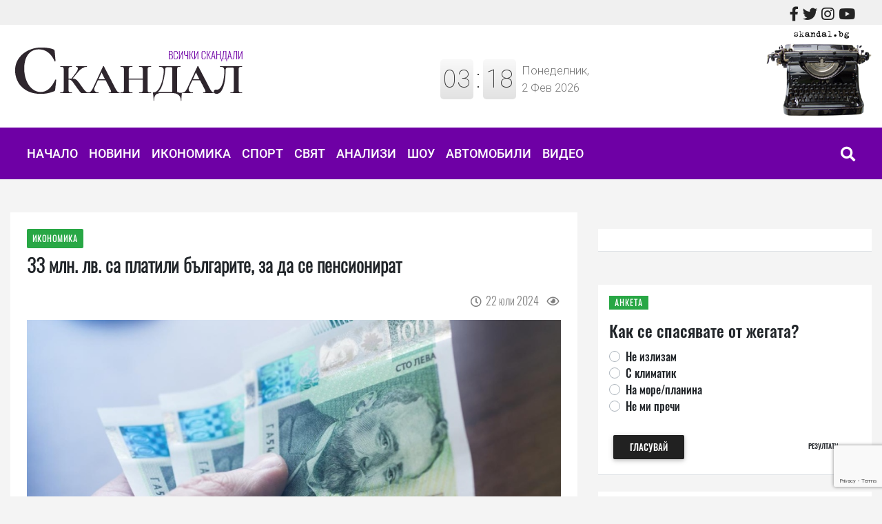

--- FILE ---
content_type: text/html; charset=UTF-8
request_url: https://skandal.bg/news/17216366216417/33-mln-lv-sa-platili-balgarite-za-da-se-pensionirat-
body_size: 9315
content:
<!DOCTYPE html>
<html lang="bg" grecaptcha="6LcLRLQUAAAAAHbzxDblvCPzAiYKcU8abFrtGPUK">
    <head>
        <!-- Global site tag (gtag.js) - Google Analytics -->
        <script async src="https://www.googletagmanager.com/gtag/js?id=UA-55436693-1"></script>
        <script>
            window.dataLayer = window.dataLayer || [];
            function gtag() {dataLayer.push(arguments);}
            gtag('js', new Date());
            gtag('config', 'UA-55436693-1');
        </script>
		<script type='text/javascript' src='https://platform-api.sharethis.com/js/sharethis.js#property=642fd734b3f3190019fac3c2&product=sop' async='async'></script>
        <meta charset="utf-8">
        <meta http-equiv="X-UA-Compatible" content="IE=edge">
        <meta name="viewport" content="width=device-width, initial-scale=1, shrink-to-fit=no">
        <title>33 млн. лв. са платили българите, за да се пенсионират  : skandal.bg</title>
        <meta name="Keywords" content="" />
        <meta name="Description" content="Данните на НОИ показват, че българите са платили почти 33 милиона лева миналата година, за да си купят осигурителен стаж за пенсиониране. Средно 24 са месеците, които не са стигнали за пенсия.

Над 4700 човека са се пенсионирали със закупен стаж през 2023 г. През първите три месеца купения" />
        <meta name="distribution" content="global">
        <meta name="robots" content="index,follow,all,noarchive">
        <meta name="resource-type" content="document">
        <meta name="webmaster" content="https://www.dreammedia.bg  DREAMmedia Creative Studio Bulgaria +359 898 475375">
        <meta property="og:title" content="33 млн. лв. са платили българите, за да се пенсионират  : skandal.bg" />
        <meta property="og:type" content="website" />
        <meta property="og:url" content="https://www.skandal.bg/news/17216366216417/33-mln-lv-sa-platili-balgarite-za-da-se-pensionirat-" />
        <meta property="og:image" content="https://www.skandal.bg/pic/posts/2024-07/17216366216417/gals/1280-840-pari.jpg" />
        <meta property="og:image:width" content="" />
        <meta property="og:image:height" content="" />
        <meta property="og:locale" content="bg_BG" />
        <meta property="og:site_name" content="skandal.bg" />
        <link rel="canonical" href="https://www.skandal.bg/news/17216366216417/33-mln-lv-sa-platili-balgarite-za-da-se-pensionirat-" />
        <link rel="apple-touch-icon" sizes="57x57" href="/apple-icon-57x57.png">
        <link rel="apple-touch-icon" sizes="60x60" href="/apple-icon-60x60.png">
        <link rel="apple-touch-icon" sizes="72x72" href="/apple-icon-72x72.png">
        <link rel="apple-touch-icon" sizes="76x76" href="/apple-icon-76x76.png">
        <link rel="apple-touch-icon" sizes="114x114" href="/apple-icon-114x114.png">
        <link rel="apple-touch-icon" sizes="120x120" href="/apple-icon-120x120.png">
        <link rel="apple-touch-icon" sizes="144x144" href="/apple-icon-144x144.png">
        <link rel="apple-touch-icon" sizes="152x152" href="/apple-icon-152x152.png">
        <link rel="apple-touch-icon" sizes="180x180" href="/apple-icon-180x180.png">
        <link rel="icon" type="image/png" sizes="192x192"  href="/android-icon-192x192.png">
        <link rel="icon" type="image/png" sizes="32x32" href="/favicon-32x32.png">
        <link rel="icon" type="image/png" sizes="96x96" href="/favicon-96x96.png">
        <link rel="icon" type="image/png" sizes="16x16" href="/favicon-16x16.png">
        <link rel="manifest" href="/manifest.json">
        <meta name="msapplication-TileColor" content="#ffffff">
        <meta name="msapplication-TileImage" content="/ms-icon-144x144.png">
        <meta name="theme-color" content="#ffffff">
        <meta name="facebook-domain-verification" content="y5vunqic3k1c1kka6sic3t48jkoh0d" />
<link href="/static/mdb/css/bootstrap.min.css" rel="stylesheet" type="text/css">
<link href="/static/mdb/css/mdb.min.css" rel="stylesheet" type="text/css">
<link rel="stylesheet" href="/static/fontawesome-free-5.15.4-web/css/all.css">
<link href="/css/style.css" rel="stylesheet" type="text/css">

    </head>
    <body>
<header>
    <div class="header">
    <div class="grey_top">
        <div class="container">
            <div class="d-flex">
                <div class="d-none d-md-block mr-auto">

                </div>
                <div class="pt-2 pb-1 pr-4 d-none d-md-block sic">
                    <a href="https://www.facebook.com/skandalbulgaria/" target="_blank"><i class="fab fa-facebook-f fa-lg"></i></a>&nbsp;&nbsp;<a href="https://twitter.com/Skandalbg" target="_blank"><i class="fab fa-twitter fa-lg"></i></a>&nbsp;&nbsp;<a href="https://www.instagram.com/skandal.bg/" target="_blank"><i class="fab fa-instagram fa-lg"></i></a>&nbsp;&nbsp;<a href="https://www.youtube.com/channel/UCmQcuPtA7LLkOvGIy6mpOBQ" target="_blank"><i class="fab fa-youtube fa-lg"></i></a>
                </div>
            </div>
        </div>
    </div>
    <!-- <div class="d-none d-md-block container text-center mt-4 mb-2 mb-md-5">
        <iframe src="/banners/getBanner/?pid=20" class="banner text-center longb" marginwidth="0" marginheight="0" hspace="0"
                vspace="0" frameborder="0" scrolling="no" style="height:100px"></iframe>
    </div>     -->

    <div class="container">
        <div class="row pb-2 pt-2 d-flex align-items-center">
            <div class="col-12 col-sm-8 col-md-4 col-lg-4 col-xl-4">
                <div class="d-flex d-md-none row align-items-center">
                    <div class="col-5"><a href="/">
                        <!-- <span class="logo_deco"></span> -->
                        <img src="/img/logo.png" alt="skandal.bg" class="logo img-fluid pt-2"></a></div>
                    <div class="col-7 col-sm-4 col-md-6 mt-0 mt-lg-2 mt-xl-3">
                        <div class="clock medium row d-flex no-gutters align-items-center justify-content-center" id="clock">
                            <div class="time d-flex justify-content-center pr-2"></div>
                            <div class="date d-flex justify-content-center"></div>
                        </div>
                    </div>
                </div>
                <a href="/" class="d-none d-md-inline">
                                        <img src="/img/logo.png" alt="skandal.bg" class="logo img-fluid"></a>
            </div>
            <div class="col-sm-4 col-md-6 mt-0 mt-lg-2 mt-xl-3 largerclock">
            </div>
            <div class="d-none d-md-block col-md-2 text-right">
                <!--                <div class="banner ajbanner" data-pid="44" data-acos="float-right"></div>-->
                <img src="/img/tw.png" class="img-fluid" alt="Skandal typewriter"/>
            </div>
        </div>
    </div>
    <div class="mp mb-2 mb-md-5">
        <div class="container">
            <div class="menut mt-2">
    <!--Navbar-->
    <nav class="navbar navbar-dark navbar-expand-lg navbar-light py-0 menut2 border-0 p-0 z-depth-0">
        <!-- Navbar brand -->
        <!--  <a class="navbar-brand" href="#">Navbar</a>-->
        <!-- Collapse button -->
        <button class="navbar-toggler" type="button" data-toggle="collapse" data-target="#navbarMain"
                aria-controls="navbarMain" aria-expanded="false" aria-label="Toggle navigation">
            <span class="navbar-toggler-icon"></span>
        </button>
<!--        <a class="d-flex d-md-none ml-auto" href="/kontakti" target="_blank"><i class="fas fa-phone fa-lg text-white pr-4"></i></a>-->
        <a class="d-flex d-md-none" href="https://www.facebook.com/skandalbulgaria/" target="_blank"><i class="fab fa-facebook-f fa-lg text-white pr-4"></i></a>
        <a class="d-flex d-md-none" href="https://twitter.com/Skandalbg" target="_blank"><i class="fab fa-twitter fa-lg text-white pr-4"></i></a>
        <a class="d-flex d-md-none" href="https://www.instagram.com/skandal.bg/" target="_blank"><i class="fab fa-instagram fa-lg text-white pr-4"></i></a>
        <a class="d-flex d-md-none" href="https://www.youtube.com/channel/UCmQcuPtA7LLkOvGIy6mpOBQ" target="_blank"><i class="fab fa-youtube fa-lg text-white pr-4"></i></a>
        <a class="buttsearch p-3 h-100 d-flex d-lg-none" href="" data-toggle="modal" data-target="#modalSearch"><i class="fas fa-search text-white  fa-lg" aria-hidden="true"></i></a>
        <!-- Collapsible content -->
        <div class="collapse navbar-collapse" id="navbarMain">
            <!-- Links -->
            
<ul class="navbar-nav mr-auto pl-3  ">
<li class="nav-item" data-cnt="0" data-subs="0"><a href='/nachalo' class="nav-link py-4 ">Начало</a></li>
<li class="nav-item" data-cnt="0" data-subs="0"><a href='/novini' class="nav-link py-4 ">Новини</a></li>
<li class="nav-item" data-cnt="0" data-subs="0"><a href='/ikonomika' class="nav-link py-4 ">Икономика</a></li>
<li class="nav-item" data-cnt="0" data-subs="0"><a href='/sport' class="nav-link py-4 ">Спорт</a></li>
<li class="nav-item" data-cnt="0" data-subs="0"><a href='/svyat' class="nav-link py-4 ">Свят</a></li>
<li class="nav-item" data-cnt="0" data-subs="0"><a href='/analizi' class="nav-link py-4 ">Анализи</a></li>
<li class="nav-item" data-cnt="0" data-subs="0"><a href='/shou' class="nav-link py-4 ">Шоу</a></li>
<li class="nav-item" data-cnt="0" data-subs="0"><a href='/avtomobili' class="nav-link py-4 ">Автомобили</a></li>
<li class="nav-item" data-cnt="0" data-subs="0"><a href='/video' class="nav-link py-4 ">Видео</a></li>
</ul>
            <!-- Links -->
            <a class="buttsearch ml-auto p-4 h-100 d-none d-lg-block" href="" data-toggle="modal" data-target="#modalSearch"><i class="fas fa-search white-text  fa-lg" aria-hidden="true"></i></a>
        </div>
        <!-- Collapsible content -->
    </nav>
    <!--/.Navbar-->
</div>


<!--Modal: modalCookie-->
<div class="modal fade top" id="modalSearch" tabindex="-1" role="dialog" aria-labelledby="myModalLabel"
     aria-hidden="true" data-backdrop="true">
    <div class="modal-dialog modal-frame modal-top modal-notify modal-info" role="document">
        <!--Content-->
        <div class="modal-content">
            <!--Body-->
            <div class="modal-body">
                <div class="row d-flex justify-content-center align-items-center">
                    <!-- Search form -->
                    <form class="form-inline md-form mb-4 w-100" action="/search">
                        <input class="form-control mr-sm-2" type="text" name="filter[search]" placeholder="Търсене в сайта" aria-label="Search" style="flex-grow: 1;">
                        <button class="btn aqua-gradient btn-rounded btn-sm my-0" type="submit">Търси</button>
                    </form>

                </div>
            </div>
        </div>
        <!--/.Content-->
    </div>
</div>
<!--Modal: modalCookie-->        </div>
    </div>
</div>
</header>

<div class="skin">
    <div class="container mt-0 mt-lg-4">
        <div class="row">
            <div class="col-12 ">
                                                                <div class="text-center">
                    <div class="banner ajbanner" data-pid="29" data-acos="mt-4 mb-1 mb-lg-5"></div>
                </div>
            </div>
            <div class="col-12 col-lg-8">
                <div itemscope itemtype="https://schema.org/NewsArticle" class="bg-white p-4 mb-3 border border-bottom-light border-top-0 border-left-0 border-right-0">
                <a href="/ikonomika"><span class="badge rbadge text-uppercase z-depth-0 mb-2 px-2 py-2 d-inline-block">Икономика</span></a>
                <h1 itemprop="headline" class="font-weight-bold">33 млн. лв. са платили българите, за да се пенсионират </h1>

    <div class="d-flex justify-content-between py-3">
        <!-- ShareThis BEGIN --><div class="sharethis-inline-share-buttons"></div><!-- ShareThis END -->
        <div class="ml-auto text-black-50">
            <i class="far fa-clock"></i>&nbsp;
            <span class="tdate" itemprop="datePublished" content="2024-07-22T13:23:41">22.07.2024 13:23</span>
            <i class="far fa-eye  pl-2"></i>&nbsp; <span class="post_stat post_readed" data-post_id="17216366216417"></span></div>
    </div>
                    <img itemprop="image" class="img-fluid"
             src="/pic/posts/2024-07/17216366216417/gals/1280-840-pari--900.jpg"
             alt="33 млн. лв. са платили българите, за да се пенсионират " />
        <br />
             <div class="text-black-50 mt-2">
                            </div>
    <hr>
    <div class="post_content text-break">
        <p>Данните на НОИ показват, че българите са платили почти 33 милиона лева миналата година, за да си купят осигурителен стаж за пенсиониране. Средно 24 са месеците, които не са стигнали за пенсия.</p>

<p>Над 4700 човека са се пенсионирали със закупен стаж през 2023 г. През първите три месеца купеният стаж пък е за 4,43 млн. лв. 234 пък са новите пенсионери, които са се възползвали от тази опция. Ако човек иска да си купи един месец стаж, плаща по 184,73 лв. Така средно те са дали около 4400 лв., за да излязат в пенсия, съобщава &ldquo;24 часа&rdquo;.</p>

<p>Трябва да се отбележи, че цените на стажа растат заедно с вдигането на минималната заплата. Причината - според Кодекса за социално осигуряване именно върху него се изчислява цената на недостигащия за пенсиониране стаж. Размерът на вноската за пенсия е 19,8% от минималния осигурителен доход на самоосигуряващите се.</p>

<p>Купуването на стаж става все по-използвана опция в страната ни, тъй като все повече хора в предпенсионна възраст имат т.нар. липсващи години в кариерите си, когато са били безработни, коментираха експерти. В същото време продължава увеличаването на изискването за осигурителен стаж като част от пенсионната реформа от 2015 г.</p>

<p>Ако решим да си купим стаж, трябва да знаем, че можем да откупим до пет години стаж за пенсиониране, дори да не му предстои скоро да поиска от осигурителния институт отпускането на пенсия. Според закона за осигурителен стаж се зачита времето на обучение в университета или за докторантура, но висшистите трябва да платят за всеки месец на обучението си. Право да закупят липсващия им стаж имат и хората, навършили възрастта за пенсия за трета категория.</p>

<p>Плащането става по банков път, но трябва да се издаде и удостоверение за пенсиониране от поделение на НОИ, за да бъде призната сделката към момента на отпускане на пенсията. Висшистите могат да купят стаж само за периода на обучението, който е вписан в учебния план. Няма значение дали са учили в редовна, задочна или вечерна форма. Важно е по това време да не са работили, а за жените и да не са били по майчинство. Те трябва да представят и диплома за завършено висше или полувисше образование и документ, удостоверяващ срока на обучението, или документ за придобита научна или образователна степен &ldquo;доктор&rdquo;.</p>

<p>През 2024 г. жените се пенсионират на 62 г. и 2 месеца, а стажът им трябва да е 36 г. и шест месеца. При мъжете са нужни възраст от 64 г. и 7 месеца и 39,6 г. стаж. Ако не им стига, те също трябва да подадат заявление в НОИ, с което да поискат да им бъде продаден стаж. Служителите на осигурителния институт преценяват точно колко време не достига и дават информация за точната сума на дължимите осигурителни вноски и реда за внасянето им.</p>

<p>Как стоят нещата в ЕС?</p>

<p>Купуването на стаж е популярно в едва половината държави - Хърватия, Кипър, Дания, Естония, Финландия, Ирландия, Латвия, Литва, Полша, Португалия, Испания, Швеция и Нидерландия. В останалите държави действат различни правила. В съседна Гърция периодите без вноски, които могат да се купят само с цел право на пенсия, са - обезщетение за болест, безработица или отсъствие от работа поради бременност и майчинство. Могат да бъдат закупени минимум 48 месеца и максимум 84 месеца осигуровка.</p>

<p>В Румъния максималният период на обратно изкупуване е 6 месеца преди подписване на застрахователен договор. В Германия една от възможностите за купуване на стаж е след навършване на възрастта за пенсия за родители, родени преди 1 януари 1955 г., с признати периоди на отглеждане на деца. Те могат да кандидатстват за доброволни вноски за толкова месеци, колкото е необходимо, за да отговарят на квалификационния период.</p>

<p>В някои държави като Австрия се признават и месеците в по-ниска степен на образование, като максимумът е 72 месеца в университет. Във Франция стаж може да се купи до 3 г., но само за хората на възраст между 22 и 66 г., като плащането е по различни схеми.</p>
    </div>
    <div class="row mb-3">
        <div class="col-md-12">
            <div id="mdb-lightbox-ui"></div>
            <div class="mdb-lightbox">
                            </div>
        </div>
    </div>
    <iframe src="https://www.facebook.com/plugins/like.php?href=https%3A%2F%2Fwww.skandal.bg%2Fnews%2F17216366216417%2F33-mln-lv-sa-platili-balgarite-za-da-se-pensionirat-plugins%2F&width=150&layout=button_count&action=like&size=small&share=true&height=46&appId" width="100%" height="46" style="border:none;overflow:hidden" scrolling="no" frameborder="0" allowfullscreen="true" allow="autoplay; clipboard-write; encrypted-media; picture-in-picture; web-share"></iframe>
</div>				<!-- ShareThis BEGIN --><div class="sharethis-inline-share-buttons"></div><!-- ShareThis END -->
                <div class="hidbanner d-none"></div>
                <div class="text-center">
                    <div class="banner ajbanner" data-pid="34" data-acos="d-lg-none my-3 my-lg-4"></div>
                </div>
                <div class="google-news my-3" style="text-align: center;padding: 10px 0;border: 1.2px solid #4267b2;margin-bottom: 10px;">
<a href="https://news.google.com/publications/CAAqJAgKIh5DQklTRUFnTWFnd0tDbk5yWVc1a1lXd3VZbWNvQUFQAQ?hl=bg&gl=BG&ceid=BG%3Abg" target="_blank" rel="nofollow noopener"><p style="margin-bottom: -1%;color: #4267b2;font-size: 1.5em;">Последвайте ни и в</p>
</a>
<a href="https://news.google.com/publications/CAAqJAgKIh5DQklTRUFnTWFnd0tDbk5yWVc1a1lXd3VZbWNvQUFQAQ?hl=bg&gl=BG&ceid=BG%3Abg" target="_blank" style="padding: 0 10px; display:block;" rel="nofollow noopener">
<img alt="Последвайте ни и в Google News" decoding="async" src="/img/google-news.png" style="display: block; margin:10px auto 0 auto; max-width: 300px; width:100%;">
</a>
</div>
                                <div class="fb-comments" data-href="https://www.skandal.bg/news/17216366216417/33-mln-lv-sa-platili-balgarite-za-da-se-pensionirat-" data-width="100%" data-numposts="5"></div>
                                <div class="comments_container" data-post_id="17216366216417"></div>

                <hr>
                <div class="mb-3">    <a href="/search?filter[search]=пенсиониране" class="btn btn-outline-secondary mb-3 py-2 px-4 mr-2 btn-rounded">пенсиониране</a>
    <a href="/search?filter[search]=стаж" class="btn btn-outline-secondary mb-3 py-2 px-4 mr-2 btn-rounded">стаж</a>
</div>
                
                <div class="row no-gutter my-4">
                    <div class="col-12 col-sm-12 col-md-12 col-xl-12 col-lg-12">
                        <div class="mt-4">  </div>
                    </div>
                    <div class="col-12 col-sm-12 col-md-12 col-xl-12 col-lg-12">
                                            </div>
                </div>
            </div>
            <div class="col-12 col-sm-12 col-md-12 col-lg-4 col-xl-4">
                <div class="text-center">
                    <div class="banner ajbanner" data-pid="43" data-acos=" col-md-12 mb-4 pr-lg-0"></div>
                </div>
                <div class="archive_picker mb-4"></div>
                <div class="my-4 bg-white p-3 border border-bottom-light border-top-0 border-left-0 border-right-0">
                    </div>


                <div class="text-center">
                    <div class="banner ajbanner" data-pid="41" data-acos=" col-md-12 mt-4 pr-lg-0"></div>
                </div>
                <div class="bg-white p-3 my-4 border border-bottom-light border-top-0 border-left-0 border-right-0">
                    <span class="badge rbadge float-left mr-3 py-1 px-2 text-uppercase rounded-0 z-depth-0 mb-3">Анкета</span>
                    <div class="clearfix"></div>
                        <div class="terfamnb">
        <h4 class="card-title">Как се спасявате от жегата?</h4>
        <form id="frm_poll" data-poll="211" data-token="j7B7Dzor59hA3kMuZ0y">
                            <div class="custom-control custom-radio card-text">
                    <input type="radio" class="custom-control-input" id="id0" name="vote" value="0">
                    <label class="custom-control-label" for="id0">Не излизам</label>
                </div>
                            <div class="custom-control custom-radio card-text">
                    <input type="radio" class="custom-control-input" id="id1" name="vote" value="1">
                    <label class="custom-control-label" for="id1">С климатик</label>
                </div>
                            <div class="custom-control custom-radio card-text">
                    <input type="radio" class="custom-control-input" id="id2" name="vote" value="2">
                    <label class="custom-control-label" for="id2">На море/планина</label>
                </div>
                            <div class="custom-control custom-radio card-text">
                    <input type="radio" class="custom-control-input" id="id3" name="vote" value="3">
                    <label class="custom-control-label" for="id3">Не ми пречи</label>
                </div>
                        <br />
            <div class="d-flex align-self-center">
            <button type="submit" class="btn btn-dark px-4 py-2 text-white">Гласувай</button>
            <a href="/polls/211/kak-se-spasyavate-ot-zhegata#poll_results" class="btn btn-flat btn-sm ml-auto">Резултати</a>
            </div>
        </form>
    </div>

                </div>

                <div class="row">

    
        <div class="col-12 terfamnb " >
            <!-- Card -->
            <div class="card rounded-0 text-black terfam border-0">
                <!-- Card image -->
                <div class="view overlay zoom">
                    <div class="card-img-top tnews5 bgcover rounded-0"
                         style="background-image: url('https://img.youtube.com/vi/-qkpFkUPtus/0.jpg');">
                        <div class="slider_headline rgba-black-light py-2 pl-4 pr-3">
                            <span class="badge rbadge float-left text-uppercase py-1 px-2  mr-3 rounded d-inline">
                                                                        Видео                                        
                            </span>
                            <div class="clearfix"></div>
                            <h5 class="text-white sliderh pt-2 osm">
                                Защо резките спирания на магистралата са лоша идея                            </h5>
                            <div class="white-text pl-1">
                                <span class="tdate1"><i class="far fa-clock"></i>&nbsp;<span class="tdate">18.09.2022 22:09</span></span>&nbsp;&nbsp;&nbsp;&nbsp;
                                <i
                                    class="far fa-eye"></i>&nbsp; <span class="post_stat post_readed tdate1" data-post_id="16634933588760"></span>
                            </div>
                        </div>
                    </div>
                </div>
                <!-- Card content -->
                <a href="/news/16634933588760/zashto-rezkite-spiraniya-na-magistralata-sa-losha-ideya" class="stretched-link white-text">
                    <div class="mask rgba-white-slight"></div>
                </a>
            </div>
        </div>


        <!-- Card -->
    </div>                <div class="my-4"><div class="row">

    
        <div class="col-12 terfamnb " >
            <!-- Card -->
            <div class="card rounded-0 text-black terfam border-0">
                <!-- Card image -->
                <div class="view overlay zoom">
                    <div class="card-img-top tnews5 bgcover rounded-0"
                         style="background-image: url('https://img.youtube.com/vi/W80-WX1pGBc/0.jpg');">
                        <div class="slider_headline rgba-black-light py-2 pl-4 pr-3">
                            <span class="badge rbadge float-left text-uppercase py-1 px-2  mr-3 rounded d-inline">
                                                                        Видео                                        
                            </span>
                            <div class="clearfix"></div>
                            <h5 class="text-white sliderh pt-2 osm">
                                Хазарта: Сбъднах си мечтата да съм на заплата                            </h5>
                            <div class="white-text pl-1">
                                <span class="tdate1"><i class="far fa-clock"></i>&nbsp;<span class="tdate">16.09.2022 09:14</span></span>&nbsp;&nbsp;&nbsp;&nbsp;
                                <i
                                    class="far fa-eye"></i>&nbsp; <span class="post_stat post_readed tdate1" data-post_id="16633088611424"></span>
                            </div>
                        </div>
                    </div>
                </div>
                <!-- Card content -->
                <a href="/news/16633088611424/hazarta-sbadnah-si-mechtata-da-sam-na-zaplata" class="stretched-link white-text">
                    <div class="mask rgba-white-slight"></div>
                </a>
            </div>
        </div>


        <!-- Card -->
    </div></div>
                <div class="text-center">
                    <div class="banner ajbanner" data-pid="42" data-acos=""></div>
                </div>

            </div>

        </div>
    </div>
</div>
</div>

<footer >
    <div class="container pt-5 pb-4 mt-5">
        <div class="row d-flex justify-content-center">

            <div class="pb-4">
                <!-- Links -->

                
<ul class="nav lighten-4 fm">
<li class="nav-item " data-cnt="0" data-subs="0"><a href='/home' class="nav-link pt-0 pb-0">Начало</a></li>
<li class="nav-item " data-cnt="0" data-subs="0"><a href='/novini' class="nav-link pt-0 pb-0">Новини</a></li>
<li class="nav-item " data-cnt="0" data-subs="0"><a href='/ikonomika' class="nav-link pt-0 pb-0">Икономика</a></li>
<li class="nav-item " data-cnt="0" data-subs="0"><a href='/sport' class="nav-link pt-0 pb-0">Спорт</a></li>
<li class="nav-item " data-cnt="0" data-subs="0"><a href='/svyat' class="nav-link pt-0 pb-0">Свят</a></li>
<li class="nav-item " data-cnt="0" data-subs="0"><a href='/analizi' class="nav-link pt-0 pb-0">Анализи</a></li>
<li class="nav-item " data-cnt="0" data-subs="0"><a href='/shou' class="nav-link pt-0 pb-0">Шоу</a></li>
<li class="nav-item " data-cnt="0" data-subs="0"><a href='/avtomobili' class="nav-link pt-0 pb-0">Автомобили</a></li>
<li class="nav-item " data-cnt="0" data-subs="0"><a href='/video' class="nav-link pt-0 pb-0">Видео</a></li>
</ul>
                <!-- Links -->
</div>
        </div>
        <hr class="rgba-white-light">
        <div class="row py-4">
            <div class="col-12 col-md-3">
                <a href="/"><img src="/img/logo_bottom.png" alt="skandal.bg" class="img-fluid align-middle"></a>
            </div>
            <div class="col-12 col-md-3">
                
                <!-- Links -->

                
<ul class="nav flex-column lighten-4 fm">
<li class="nav-item " data-cnt="0" data-subs="0"><a href='/za-nas' class="nav-link pt-0 pb-0">За нас</a></li>
<li class="nav-item " data-cnt="0" data-subs="0"><a href='/reklama' class="nav-link pt-0 pb-0">Реклама</a></li>
<li class="nav-item " data-cnt="0" data-subs="0"><a href='/kontakti' class="nav-link pt-0 pb-0">Контакти</a></li>
</ul>
                <!-- Links -->
            </div>
            <div class="col-12 col-md-3 my-3 mb-md-0">
                <h6 class="text-uppercase dgr ml-3 ml-md-0 ">Връзка с нас</h6>
                <div class="ml-3 ml-md-4 pinklinks">

            

                </div>
            </div>
            <div class="col-12 col-md-3">
                <h6 class="text-uppercase dgr ml-3 ml-md-0">Следвайте ни</h6>
                <div class="ml-3 ml-md-4 pinklinks"><a href="https://www.facebook.com/skandalbulgaria/" target="_blank"><i class="fab fa-facebook-f fa-lg"></i></a>&nbsp;&nbsp;<a href="https://twitter.com/Skandalbg" target="_blank"><i class="fab fa-twitter fa-lg"></i></a>&nbsp;&nbsp;<a href="https://www.instagram.com/skandal.bg/" target="_blank"><i class="fab fa-instagram fa-lg"></i></a>&nbsp;&nbsp;<a href="https://www.youtube.com/channel/UCmQcuPtA7LLkOvGIy6mpOBQ" target="_blank"><i class="fab fa-youtube fa-lg"></i></a></div>
            </div>


        </div>
        <hr class="rgba-white-light" >
        <div class="text-center pt-2 rl">Забранява се възпроизвеждането изцяло или отчасти на материали и публикации, без предварително съгласие на редакцията.</div>
    </div>
</div>
<div class="footer-copyright py-3 rl">
    <div class="container">
        <div class="text-left  d-inline">© 2014-2024 Скандал. Всички права запазени!</div>
        <div class="float-right d-inline">Created by
            <a href="https://dreammedia.org"> DREAMmedia Creative Studio</a>
        </div>
    </div>
    <!-- Copyright --></div>
</footer>
<link rel="stylesheet" type="text/css" href="https://cdn.wpcc.io/lib/1.0.2/cookieconsent.min.css"/><script src="https://cdn.wpcc.io/lib/1.0.2/cookieconsent.min.js"></script><script>window.addEventListener("load", function(){window.wpcc.init({"colors":{"popup":{"background":"#6e00a5","text":"#ffffff","border":"#555555"},"button":{"background":"#ffffff","text":"#6e00a5"}},"position":"bottom","padding":"none","margin":"none","fontsize":"small","content":{"message":"Този уебсайт използва \"бисквитки\", за да работи оптимално за Вас.","link":"Повече","button":"Разбрах"}})});</script>

<div class="skin_ad d-none"></div>

<script type="text/javascript" src="/static/mdb/js/jquery-3.6.0.min.js"></script>
<script type="text/javascript" src="/static/mdb/js/popper.min.js"></script>
<script type="text/javascript" src="/static/mdb/js/bootstrap.min.js"></script>
<script type="text/javascript" src="/static/mdb/js/mdb.min.js"></script>

<script src="/static/js/front/zynnFront.js"></script>
<script src="/js/front.js"></script>

<!-- Go to www.addthis.com/dashboard to customize your tools --> <script type="text/javascript" src="//s7.addthis.com/js/300/addthis_widget.js#pubid=ra-59a005456661aab6"></script>
<div id="fb-root"></div>
<script async defer crossorigin="anonymous" src="https://connect.facebook.net/bg_BG/sdk.js#xfbml=1&version=v4.0&appId=239613482823519&autoLogAppEvents=1"></script>

<script defer src="https://static.cloudflareinsights.com/beacon.min.js/vcd15cbe7772f49c399c6a5babf22c1241717689176015" integrity="sha512-ZpsOmlRQV6y907TI0dKBHq9Md29nnaEIPlkf84rnaERnq6zvWvPUqr2ft8M1aS28oN72PdrCzSjY4U6VaAw1EQ==" data-cf-beacon='{"version":"2024.11.0","token":"dc7a54cb52674ef6b4cb8a9e22f9f7bf","r":1,"server_timing":{"name":{"cfCacheStatus":true,"cfEdge":true,"cfExtPri":true,"cfL4":true,"cfOrigin":true,"cfSpeedBrain":true},"location_startswith":null}}' crossorigin="anonymous"></script>
</body>
</html>

--- FILE ---
content_type: text/html; charset=UTF-8
request_url: https://skandal.bg/rpc.php
body_size: 196
content:
"<!--Section: Comments-->\r\n<section class=\"my-5 comm\">\r\n\r\n    <!-- Card header -->\r\n    <div class=\"card-header border-0 font-weight-bold\">0 \u041a\u043e\u043c\u0435\u043d\u0442\u0430\u0440\u0438<\/div>\r\n    \r\n    \r\n\r\n        <form id=\"frm_comment\" data-id=\"17216366216417\" data-lang=\"bg\" data-token=\"HaXs3xgLOzx8GG6WHRM\" class=\"needs-validation\" novalidate>\r\n        <div class=\"md-form mt-4\">\r\n            <input type=\"text\" id=\"frm_comment_name\" name=\"name\" class=\"form-control\" required>\r\n            <label for=\"frm_comment_name\">\u0422\u0432\u043e\u0435\u0442\u043e \u0438\u043c\u0435<\/label>\r\n            <div class=\"valid-feedback\">OK<\/div>\r\n        <\/div>\r\n        <div class=\"md-form mt-4\">\r\n            <label for=\"frm_comment_comment\">\u0422\u0432\u043e\u044f\u0442 \u043a\u043e\u043c\u0435\u043d\u0442\u0430\u0440<\/label>\r\n            <textarea class=\"form-control md-textarea\" id=\"frm_comment_comment\" name=\"comment\" rows=\"3\" required><\/textarea>\r\n            <div class=\"valid-feedback\">OK<\/div>\r\n\r\n            <div class=\"text-center my-4\">\r\n                <button class=\"btn btn-dark btn-sm \" type=\"submit\">\u0418\u0437\u043f\u0440\u0430\u0442\u0438<\/button>\r\n            <\/div>\r\n        <\/div>\r\n    <\/form>\r\n    <\/section>"

--- FILE ---
content_type: text/html; charset=UTF-8
request_url: https://skandal.bg/rpc.php
body_size: -226
content:
{"error":null,"result":"<div class=\"banner\" style=\"text-align:center\">\n<a href=\"\/pages\/click\/?id=87\" target=\"_blank\"><img src=\"\/pic\/banners\/2024-04\/87\/gals\/PB_Logichno_banner_300x250_potrebitelski_0402_Final.jpg\" alt=\"postbank \u041f\u043e\u0442\u0440\u0435\u0431\u0438\u0442\u0435\u043b\u0441\u043a\u0438\" style=\"max-width:100%\" \/><\/a><\/div>\n"}

--- FILE ---
content_type: text/html; charset=UTF-8
request_url: https://skandal.bg/rpc.php
body_size: -390
content:
"HaXs3xgLOzx8GG6WHRM"

--- FILE ---
content_type: text/html; charset=utf-8
request_url: https://www.google.com/recaptcha/api2/anchor?ar=1&k=6LcLRLQUAAAAAHbzxDblvCPzAiYKcU8abFrtGPUK&co=aHR0cHM6Ly9za2FuZGFsLmJnOjQ0Mw..&hl=en&v=N67nZn4AqZkNcbeMu4prBgzg&size=invisible&anchor-ms=20000&execute-ms=30000&cb=glm99zn07zoy
body_size: 48518
content:
<!DOCTYPE HTML><html dir="ltr" lang="en"><head><meta http-equiv="Content-Type" content="text/html; charset=UTF-8">
<meta http-equiv="X-UA-Compatible" content="IE=edge">
<title>reCAPTCHA</title>
<style type="text/css">
/* cyrillic-ext */
@font-face {
  font-family: 'Roboto';
  font-style: normal;
  font-weight: 400;
  font-stretch: 100%;
  src: url(//fonts.gstatic.com/s/roboto/v48/KFO7CnqEu92Fr1ME7kSn66aGLdTylUAMa3GUBHMdazTgWw.woff2) format('woff2');
  unicode-range: U+0460-052F, U+1C80-1C8A, U+20B4, U+2DE0-2DFF, U+A640-A69F, U+FE2E-FE2F;
}
/* cyrillic */
@font-face {
  font-family: 'Roboto';
  font-style: normal;
  font-weight: 400;
  font-stretch: 100%;
  src: url(//fonts.gstatic.com/s/roboto/v48/KFO7CnqEu92Fr1ME7kSn66aGLdTylUAMa3iUBHMdazTgWw.woff2) format('woff2');
  unicode-range: U+0301, U+0400-045F, U+0490-0491, U+04B0-04B1, U+2116;
}
/* greek-ext */
@font-face {
  font-family: 'Roboto';
  font-style: normal;
  font-weight: 400;
  font-stretch: 100%;
  src: url(//fonts.gstatic.com/s/roboto/v48/KFO7CnqEu92Fr1ME7kSn66aGLdTylUAMa3CUBHMdazTgWw.woff2) format('woff2');
  unicode-range: U+1F00-1FFF;
}
/* greek */
@font-face {
  font-family: 'Roboto';
  font-style: normal;
  font-weight: 400;
  font-stretch: 100%;
  src: url(//fonts.gstatic.com/s/roboto/v48/KFO7CnqEu92Fr1ME7kSn66aGLdTylUAMa3-UBHMdazTgWw.woff2) format('woff2');
  unicode-range: U+0370-0377, U+037A-037F, U+0384-038A, U+038C, U+038E-03A1, U+03A3-03FF;
}
/* math */
@font-face {
  font-family: 'Roboto';
  font-style: normal;
  font-weight: 400;
  font-stretch: 100%;
  src: url(//fonts.gstatic.com/s/roboto/v48/KFO7CnqEu92Fr1ME7kSn66aGLdTylUAMawCUBHMdazTgWw.woff2) format('woff2');
  unicode-range: U+0302-0303, U+0305, U+0307-0308, U+0310, U+0312, U+0315, U+031A, U+0326-0327, U+032C, U+032F-0330, U+0332-0333, U+0338, U+033A, U+0346, U+034D, U+0391-03A1, U+03A3-03A9, U+03B1-03C9, U+03D1, U+03D5-03D6, U+03F0-03F1, U+03F4-03F5, U+2016-2017, U+2034-2038, U+203C, U+2040, U+2043, U+2047, U+2050, U+2057, U+205F, U+2070-2071, U+2074-208E, U+2090-209C, U+20D0-20DC, U+20E1, U+20E5-20EF, U+2100-2112, U+2114-2115, U+2117-2121, U+2123-214F, U+2190, U+2192, U+2194-21AE, U+21B0-21E5, U+21F1-21F2, U+21F4-2211, U+2213-2214, U+2216-22FF, U+2308-230B, U+2310, U+2319, U+231C-2321, U+2336-237A, U+237C, U+2395, U+239B-23B7, U+23D0, U+23DC-23E1, U+2474-2475, U+25AF, U+25B3, U+25B7, U+25BD, U+25C1, U+25CA, U+25CC, U+25FB, U+266D-266F, U+27C0-27FF, U+2900-2AFF, U+2B0E-2B11, U+2B30-2B4C, U+2BFE, U+3030, U+FF5B, U+FF5D, U+1D400-1D7FF, U+1EE00-1EEFF;
}
/* symbols */
@font-face {
  font-family: 'Roboto';
  font-style: normal;
  font-weight: 400;
  font-stretch: 100%;
  src: url(//fonts.gstatic.com/s/roboto/v48/KFO7CnqEu92Fr1ME7kSn66aGLdTylUAMaxKUBHMdazTgWw.woff2) format('woff2');
  unicode-range: U+0001-000C, U+000E-001F, U+007F-009F, U+20DD-20E0, U+20E2-20E4, U+2150-218F, U+2190, U+2192, U+2194-2199, U+21AF, U+21E6-21F0, U+21F3, U+2218-2219, U+2299, U+22C4-22C6, U+2300-243F, U+2440-244A, U+2460-24FF, U+25A0-27BF, U+2800-28FF, U+2921-2922, U+2981, U+29BF, U+29EB, U+2B00-2BFF, U+4DC0-4DFF, U+FFF9-FFFB, U+10140-1018E, U+10190-1019C, U+101A0, U+101D0-101FD, U+102E0-102FB, U+10E60-10E7E, U+1D2C0-1D2D3, U+1D2E0-1D37F, U+1F000-1F0FF, U+1F100-1F1AD, U+1F1E6-1F1FF, U+1F30D-1F30F, U+1F315, U+1F31C, U+1F31E, U+1F320-1F32C, U+1F336, U+1F378, U+1F37D, U+1F382, U+1F393-1F39F, U+1F3A7-1F3A8, U+1F3AC-1F3AF, U+1F3C2, U+1F3C4-1F3C6, U+1F3CA-1F3CE, U+1F3D4-1F3E0, U+1F3ED, U+1F3F1-1F3F3, U+1F3F5-1F3F7, U+1F408, U+1F415, U+1F41F, U+1F426, U+1F43F, U+1F441-1F442, U+1F444, U+1F446-1F449, U+1F44C-1F44E, U+1F453, U+1F46A, U+1F47D, U+1F4A3, U+1F4B0, U+1F4B3, U+1F4B9, U+1F4BB, U+1F4BF, U+1F4C8-1F4CB, U+1F4D6, U+1F4DA, U+1F4DF, U+1F4E3-1F4E6, U+1F4EA-1F4ED, U+1F4F7, U+1F4F9-1F4FB, U+1F4FD-1F4FE, U+1F503, U+1F507-1F50B, U+1F50D, U+1F512-1F513, U+1F53E-1F54A, U+1F54F-1F5FA, U+1F610, U+1F650-1F67F, U+1F687, U+1F68D, U+1F691, U+1F694, U+1F698, U+1F6AD, U+1F6B2, U+1F6B9-1F6BA, U+1F6BC, U+1F6C6-1F6CF, U+1F6D3-1F6D7, U+1F6E0-1F6EA, U+1F6F0-1F6F3, U+1F6F7-1F6FC, U+1F700-1F7FF, U+1F800-1F80B, U+1F810-1F847, U+1F850-1F859, U+1F860-1F887, U+1F890-1F8AD, U+1F8B0-1F8BB, U+1F8C0-1F8C1, U+1F900-1F90B, U+1F93B, U+1F946, U+1F984, U+1F996, U+1F9E9, U+1FA00-1FA6F, U+1FA70-1FA7C, U+1FA80-1FA89, U+1FA8F-1FAC6, U+1FACE-1FADC, U+1FADF-1FAE9, U+1FAF0-1FAF8, U+1FB00-1FBFF;
}
/* vietnamese */
@font-face {
  font-family: 'Roboto';
  font-style: normal;
  font-weight: 400;
  font-stretch: 100%;
  src: url(//fonts.gstatic.com/s/roboto/v48/KFO7CnqEu92Fr1ME7kSn66aGLdTylUAMa3OUBHMdazTgWw.woff2) format('woff2');
  unicode-range: U+0102-0103, U+0110-0111, U+0128-0129, U+0168-0169, U+01A0-01A1, U+01AF-01B0, U+0300-0301, U+0303-0304, U+0308-0309, U+0323, U+0329, U+1EA0-1EF9, U+20AB;
}
/* latin-ext */
@font-face {
  font-family: 'Roboto';
  font-style: normal;
  font-weight: 400;
  font-stretch: 100%;
  src: url(//fonts.gstatic.com/s/roboto/v48/KFO7CnqEu92Fr1ME7kSn66aGLdTylUAMa3KUBHMdazTgWw.woff2) format('woff2');
  unicode-range: U+0100-02BA, U+02BD-02C5, U+02C7-02CC, U+02CE-02D7, U+02DD-02FF, U+0304, U+0308, U+0329, U+1D00-1DBF, U+1E00-1E9F, U+1EF2-1EFF, U+2020, U+20A0-20AB, U+20AD-20C0, U+2113, U+2C60-2C7F, U+A720-A7FF;
}
/* latin */
@font-face {
  font-family: 'Roboto';
  font-style: normal;
  font-weight: 400;
  font-stretch: 100%;
  src: url(//fonts.gstatic.com/s/roboto/v48/KFO7CnqEu92Fr1ME7kSn66aGLdTylUAMa3yUBHMdazQ.woff2) format('woff2');
  unicode-range: U+0000-00FF, U+0131, U+0152-0153, U+02BB-02BC, U+02C6, U+02DA, U+02DC, U+0304, U+0308, U+0329, U+2000-206F, U+20AC, U+2122, U+2191, U+2193, U+2212, U+2215, U+FEFF, U+FFFD;
}
/* cyrillic-ext */
@font-face {
  font-family: 'Roboto';
  font-style: normal;
  font-weight: 500;
  font-stretch: 100%;
  src: url(//fonts.gstatic.com/s/roboto/v48/KFO7CnqEu92Fr1ME7kSn66aGLdTylUAMa3GUBHMdazTgWw.woff2) format('woff2');
  unicode-range: U+0460-052F, U+1C80-1C8A, U+20B4, U+2DE0-2DFF, U+A640-A69F, U+FE2E-FE2F;
}
/* cyrillic */
@font-face {
  font-family: 'Roboto';
  font-style: normal;
  font-weight: 500;
  font-stretch: 100%;
  src: url(//fonts.gstatic.com/s/roboto/v48/KFO7CnqEu92Fr1ME7kSn66aGLdTylUAMa3iUBHMdazTgWw.woff2) format('woff2');
  unicode-range: U+0301, U+0400-045F, U+0490-0491, U+04B0-04B1, U+2116;
}
/* greek-ext */
@font-face {
  font-family: 'Roboto';
  font-style: normal;
  font-weight: 500;
  font-stretch: 100%;
  src: url(//fonts.gstatic.com/s/roboto/v48/KFO7CnqEu92Fr1ME7kSn66aGLdTylUAMa3CUBHMdazTgWw.woff2) format('woff2');
  unicode-range: U+1F00-1FFF;
}
/* greek */
@font-face {
  font-family: 'Roboto';
  font-style: normal;
  font-weight: 500;
  font-stretch: 100%;
  src: url(//fonts.gstatic.com/s/roboto/v48/KFO7CnqEu92Fr1ME7kSn66aGLdTylUAMa3-UBHMdazTgWw.woff2) format('woff2');
  unicode-range: U+0370-0377, U+037A-037F, U+0384-038A, U+038C, U+038E-03A1, U+03A3-03FF;
}
/* math */
@font-face {
  font-family: 'Roboto';
  font-style: normal;
  font-weight: 500;
  font-stretch: 100%;
  src: url(//fonts.gstatic.com/s/roboto/v48/KFO7CnqEu92Fr1ME7kSn66aGLdTylUAMawCUBHMdazTgWw.woff2) format('woff2');
  unicode-range: U+0302-0303, U+0305, U+0307-0308, U+0310, U+0312, U+0315, U+031A, U+0326-0327, U+032C, U+032F-0330, U+0332-0333, U+0338, U+033A, U+0346, U+034D, U+0391-03A1, U+03A3-03A9, U+03B1-03C9, U+03D1, U+03D5-03D6, U+03F0-03F1, U+03F4-03F5, U+2016-2017, U+2034-2038, U+203C, U+2040, U+2043, U+2047, U+2050, U+2057, U+205F, U+2070-2071, U+2074-208E, U+2090-209C, U+20D0-20DC, U+20E1, U+20E5-20EF, U+2100-2112, U+2114-2115, U+2117-2121, U+2123-214F, U+2190, U+2192, U+2194-21AE, U+21B0-21E5, U+21F1-21F2, U+21F4-2211, U+2213-2214, U+2216-22FF, U+2308-230B, U+2310, U+2319, U+231C-2321, U+2336-237A, U+237C, U+2395, U+239B-23B7, U+23D0, U+23DC-23E1, U+2474-2475, U+25AF, U+25B3, U+25B7, U+25BD, U+25C1, U+25CA, U+25CC, U+25FB, U+266D-266F, U+27C0-27FF, U+2900-2AFF, U+2B0E-2B11, U+2B30-2B4C, U+2BFE, U+3030, U+FF5B, U+FF5D, U+1D400-1D7FF, U+1EE00-1EEFF;
}
/* symbols */
@font-face {
  font-family: 'Roboto';
  font-style: normal;
  font-weight: 500;
  font-stretch: 100%;
  src: url(//fonts.gstatic.com/s/roboto/v48/KFO7CnqEu92Fr1ME7kSn66aGLdTylUAMaxKUBHMdazTgWw.woff2) format('woff2');
  unicode-range: U+0001-000C, U+000E-001F, U+007F-009F, U+20DD-20E0, U+20E2-20E4, U+2150-218F, U+2190, U+2192, U+2194-2199, U+21AF, U+21E6-21F0, U+21F3, U+2218-2219, U+2299, U+22C4-22C6, U+2300-243F, U+2440-244A, U+2460-24FF, U+25A0-27BF, U+2800-28FF, U+2921-2922, U+2981, U+29BF, U+29EB, U+2B00-2BFF, U+4DC0-4DFF, U+FFF9-FFFB, U+10140-1018E, U+10190-1019C, U+101A0, U+101D0-101FD, U+102E0-102FB, U+10E60-10E7E, U+1D2C0-1D2D3, U+1D2E0-1D37F, U+1F000-1F0FF, U+1F100-1F1AD, U+1F1E6-1F1FF, U+1F30D-1F30F, U+1F315, U+1F31C, U+1F31E, U+1F320-1F32C, U+1F336, U+1F378, U+1F37D, U+1F382, U+1F393-1F39F, U+1F3A7-1F3A8, U+1F3AC-1F3AF, U+1F3C2, U+1F3C4-1F3C6, U+1F3CA-1F3CE, U+1F3D4-1F3E0, U+1F3ED, U+1F3F1-1F3F3, U+1F3F5-1F3F7, U+1F408, U+1F415, U+1F41F, U+1F426, U+1F43F, U+1F441-1F442, U+1F444, U+1F446-1F449, U+1F44C-1F44E, U+1F453, U+1F46A, U+1F47D, U+1F4A3, U+1F4B0, U+1F4B3, U+1F4B9, U+1F4BB, U+1F4BF, U+1F4C8-1F4CB, U+1F4D6, U+1F4DA, U+1F4DF, U+1F4E3-1F4E6, U+1F4EA-1F4ED, U+1F4F7, U+1F4F9-1F4FB, U+1F4FD-1F4FE, U+1F503, U+1F507-1F50B, U+1F50D, U+1F512-1F513, U+1F53E-1F54A, U+1F54F-1F5FA, U+1F610, U+1F650-1F67F, U+1F687, U+1F68D, U+1F691, U+1F694, U+1F698, U+1F6AD, U+1F6B2, U+1F6B9-1F6BA, U+1F6BC, U+1F6C6-1F6CF, U+1F6D3-1F6D7, U+1F6E0-1F6EA, U+1F6F0-1F6F3, U+1F6F7-1F6FC, U+1F700-1F7FF, U+1F800-1F80B, U+1F810-1F847, U+1F850-1F859, U+1F860-1F887, U+1F890-1F8AD, U+1F8B0-1F8BB, U+1F8C0-1F8C1, U+1F900-1F90B, U+1F93B, U+1F946, U+1F984, U+1F996, U+1F9E9, U+1FA00-1FA6F, U+1FA70-1FA7C, U+1FA80-1FA89, U+1FA8F-1FAC6, U+1FACE-1FADC, U+1FADF-1FAE9, U+1FAF0-1FAF8, U+1FB00-1FBFF;
}
/* vietnamese */
@font-face {
  font-family: 'Roboto';
  font-style: normal;
  font-weight: 500;
  font-stretch: 100%;
  src: url(//fonts.gstatic.com/s/roboto/v48/KFO7CnqEu92Fr1ME7kSn66aGLdTylUAMa3OUBHMdazTgWw.woff2) format('woff2');
  unicode-range: U+0102-0103, U+0110-0111, U+0128-0129, U+0168-0169, U+01A0-01A1, U+01AF-01B0, U+0300-0301, U+0303-0304, U+0308-0309, U+0323, U+0329, U+1EA0-1EF9, U+20AB;
}
/* latin-ext */
@font-face {
  font-family: 'Roboto';
  font-style: normal;
  font-weight: 500;
  font-stretch: 100%;
  src: url(//fonts.gstatic.com/s/roboto/v48/KFO7CnqEu92Fr1ME7kSn66aGLdTylUAMa3KUBHMdazTgWw.woff2) format('woff2');
  unicode-range: U+0100-02BA, U+02BD-02C5, U+02C7-02CC, U+02CE-02D7, U+02DD-02FF, U+0304, U+0308, U+0329, U+1D00-1DBF, U+1E00-1E9F, U+1EF2-1EFF, U+2020, U+20A0-20AB, U+20AD-20C0, U+2113, U+2C60-2C7F, U+A720-A7FF;
}
/* latin */
@font-face {
  font-family: 'Roboto';
  font-style: normal;
  font-weight: 500;
  font-stretch: 100%;
  src: url(//fonts.gstatic.com/s/roboto/v48/KFO7CnqEu92Fr1ME7kSn66aGLdTylUAMa3yUBHMdazQ.woff2) format('woff2');
  unicode-range: U+0000-00FF, U+0131, U+0152-0153, U+02BB-02BC, U+02C6, U+02DA, U+02DC, U+0304, U+0308, U+0329, U+2000-206F, U+20AC, U+2122, U+2191, U+2193, U+2212, U+2215, U+FEFF, U+FFFD;
}
/* cyrillic-ext */
@font-face {
  font-family: 'Roboto';
  font-style: normal;
  font-weight: 900;
  font-stretch: 100%;
  src: url(//fonts.gstatic.com/s/roboto/v48/KFO7CnqEu92Fr1ME7kSn66aGLdTylUAMa3GUBHMdazTgWw.woff2) format('woff2');
  unicode-range: U+0460-052F, U+1C80-1C8A, U+20B4, U+2DE0-2DFF, U+A640-A69F, U+FE2E-FE2F;
}
/* cyrillic */
@font-face {
  font-family: 'Roboto';
  font-style: normal;
  font-weight: 900;
  font-stretch: 100%;
  src: url(//fonts.gstatic.com/s/roboto/v48/KFO7CnqEu92Fr1ME7kSn66aGLdTylUAMa3iUBHMdazTgWw.woff2) format('woff2');
  unicode-range: U+0301, U+0400-045F, U+0490-0491, U+04B0-04B1, U+2116;
}
/* greek-ext */
@font-face {
  font-family: 'Roboto';
  font-style: normal;
  font-weight: 900;
  font-stretch: 100%;
  src: url(//fonts.gstatic.com/s/roboto/v48/KFO7CnqEu92Fr1ME7kSn66aGLdTylUAMa3CUBHMdazTgWw.woff2) format('woff2');
  unicode-range: U+1F00-1FFF;
}
/* greek */
@font-face {
  font-family: 'Roboto';
  font-style: normal;
  font-weight: 900;
  font-stretch: 100%;
  src: url(//fonts.gstatic.com/s/roboto/v48/KFO7CnqEu92Fr1ME7kSn66aGLdTylUAMa3-UBHMdazTgWw.woff2) format('woff2');
  unicode-range: U+0370-0377, U+037A-037F, U+0384-038A, U+038C, U+038E-03A1, U+03A3-03FF;
}
/* math */
@font-face {
  font-family: 'Roboto';
  font-style: normal;
  font-weight: 900;
  font-stretch: 100%;
  src: url(//fonts.gstatic.com/s/roboto/v48/KFO7CnqEu92Fr1ME7kSn66aGLdTylUAMawCUBHMdazTgWw.woff2) format('woff2');
  unicode-range: U+0302-0303, U+0305, U+0307-0308, U+0310, U+0312, U+0315, U+031A, U+0326-0327, U+032C, U+032F-0330, U+0332-0333, U+0338, U+033A, U+0346, U+034D, U+0391-03A1, U+03A3-03A9, U+03B1-03C9, U+03D1, U+03D5-03D6, U+03F0-03F1, U+03F4-03F5, U+2016-2017, U+2034-2038, U+203C, U+2040, U+2043, U+2047, U+2050, U+2057, U+205F, U+2070-2071, U+2074-208E, U+2090-209C, U+20D0-20DC, U+20E1, U+20E5-20EF, U+2100-2112, U+2114-2115, U+2117-2121, U+2123-214F, U+2190, U+2192, U+2194-21AE, U+21B0-21E5, U+21F1-21F2, U+21F4-2211, U+2213-2214, U+2216-22FF, U+2308-230B, U+2310, U+2319, U+231C-2321, U+2336-237A, U+237C, U+2395, U+239B-23B7, U+23D0, U+23DC-23E1, U+2474-2475, U+25AF, U+25B3, U+25B7, U+25BD, U+25C1, U+25CA, U+25CC, U+25FB, U+266D-266F, U+27C0-27FF, U+2900-2AFF, U+2B0E-2B11, U+2B30-2B4C, U+2BFE, U+3030, U+FF5B, U+FF5D, U+1D400-1D7FF, U+1EE00-1EEFF;
}
/* symbols */
@font-face {
  font-family: 'Roboto';
  font-style: normal;
  font-weight: 900;
  font-stretch: 100%;
  src: url(//fonts.gstatic.com/s/roboto/v48/KFO7CnqEu92Fr1ME7kSn66aGLdTylUAMaxKUBHMdazTgWw.woff2) format('woff2');
  unicode-range: U+0001-000C, U+000E-001F, U+007F-009F, U+20DD-20E0, U+20E2-20E4, U+2150-218F, U+2190, U+2192, U+2194-2199, U+21AF, U+21E6-21F0, U+21F3, U+2218-2219, U+2299, U+22C4-22C6, U+2300-243F, U+2440-244A, U+2460-24FF, U+25A0-27BF, U+2800-28FF, U+2921-2922, U+2981, U+29BF, U+29EB, U+2B00-2BFF, U+4DC0-4DFF, U+FFF9-FFFB, U+10140-1018E, U+10190-1019C, U+101A0, U+101D0-101FD, U+102E0-102FB, U+10E60-10E7E, U+1D2C0-1D2D3, U+1D2E0-1D37F, U+1F000-1F0FF, U+1F100-1F1AD, U+1F1E6-1F1FF, U+1F30D-1F30F, U+1F315, U+1F31C, U+1F31E, U+1F320-1F32C, U+1F336, U+1F378, U+1F37D, U+1F382, U+1F393-1F39F, U+1F3A7-1F3A8, U+1F3AC-1F3AF, U+1F3C2, U+1F3C4-1F3C6, U+1F3CA-1F3CE, U+1F3D4-1F3E0, U+1F3ED, U+1F3F1-1F3F3, U+1F3F5-1F3F7, U+1F408, U+1F415, U+1F41F, U+1F426, U+1F43F, U+1F441-1F442, U+1F444, U+1F446-1F449, U+1F44C-1F44E, U+1F453, U+1F46A, U+1F47D, U+1F4A3, U+1F4B0, U+1F4B3, U+1F4B9, U+1F4BB, U+1F4BF, U+1F4C8-1F4CB, U+1F4D6, U+1F4DA, U+1F4DF, U+1F4E3-1F4E6, U+1F4EA-1F4ED, U+1F4F7, U+1F4F9-1F4FB, U+1F4FD-1F4FE, U+1F503, U+1F507-1F50B, U+1F50D, U+1F512-1F513, U+1F53E-1F54A, U+1F54F-1F5FA, U+1F610, U+1F650-1F67F, U+1F687, U+1F68D, U+1F691, U+1F694, U+1F698, U+1F6AD, U+1F6B2, U+1F6B9-1F6BA, U+1F6BC, U+1F6C6-1F6CF, U+1F6D3-1F6D7, U+1F6E0-1F6EA, U+1F6F0-1F6F3, U+1F6F7-1F6FC, U+1F700-1F7FF, U+1F800-1F80B, U+1F810-1F847, U+1F850-1F859, U+1F860-1F887, U+1F890-1F8AD, U+1F8B0-1F8BB, U+1F8C0-1F8C1, U+1F900-1F90B, U+1F93B, U+1F946, U+1F984, U+1F996, U+1F9E9, U+1FA00-1FA6F, U+1FA70-1FA7C, U+1FA80-1FA89, U+1FA8F-1FAC6, U+1FACE-1FADC, U+1FADF-1FAE9, U+1FAF0-1FAF8, U+1FB00-1FBFF;
}
/* vietnamese */
@font-face {
  font-family: 'Roboto';
  font-style: normal;
  font-weight: 900;
  font-stretch: 100%;
  src: url(//fonts.gstatic.com/s/roboto/v48/KFO7CnqEu92Fr1ME7kSn66aGLdTylUAMa3OUBHMdazTgWw.woff2) format('woff2');
  unicode-range: U+0102-0103, U+0110-0111, U+0128-0129, U+0168-0169, U+01A0-01A1, U+01AF-01B0, U+0300-0301, U+0303-0304, U+0308-0309, U+0323, U+0329, U+1EA0-1EF9, U+20AB;
}
/* latin-ext */
@font-face {
  font-family: 'Roboto';
  font-style: normal;
  font-weight: 900;
  font-stretch: 100%;
  src: url(//fonts.gstatic.com/s/roboto/v48/KFO7CnqEu92Fr1ME7kSn66aGLdTylUAMa3KUBHMdazTgWw.woff2) format('woff2');
  unicode-range: U+0100-02BA, U+02BD-02C5, U+02C7-02CC, U+02CE-02D7, U+02DD-02FF, U+0304, U+0308, U+0329, U+1D00-1DBF, U+1E00-1E9F, U+1EF2-1EFF, U+2020, U+20A0-20AB, U+20AD-20C0, U+2113, U+2C60-2C7F, U+A720-A7FF;
}
/* latin */
@font-face {
  font-family: 'Roboto';
  font-style: normal;
  font-weight: 900;
  font-stretch: 100%;
  src: url(//fonts.gstatic.com/s/roboto/v48/KFO7CnqEu92Fr1ME7kSn66aGLdTylUAMa3yUBHMdazQ.woff2) format('woff2');
  unicode-range: U+0000-00FF, U+0131, U+0152-0153, U+02BB-02BC, U+02C6, U+02DA, U+02DC, U+0304, U+0308, U+0329, U+2000-206F, U+20AC, U+2122, U+2191, U+2193, U+2212, U+2215, U+FEFF, U+FFFD;
}

</style>
<link rel="stylesheet" type="text/css" href="https://www.gstatic.com/recaptcha/releases/N67nZn4AqZkNcbeMu4prBgzg/styles__ltr.css">
<script nonce="QTJRJaNM3iPJtgFl48oEeg" type="text/javascript">window['__recaptcha_api'] = 'https://www.google.com/recaptcha/api2/';</script>
<script type="text/javascript" src="https://www.gstatic.com/recaptcha/releases/N67nZn4AqZkNcbeMu4prBgzg/recaptcha__en.js" nonce="QTJRJaNM3iPJtgFl48oEeg">
      
    </script></head>
<body><div id="rc-anchor-alert" class="rc-anchor-alert"></div>
<input type="hidden" id="recaptcha-token" value="[base64]">
<script type="text/javascript" nonce="QTJRJaNM3iPJtgFl48oEeg">
      recaptcha.anchor.Main.init("[\x22ainput\x22,[\x22bgdata\x22,\x22\x22,\[base64]/[base64]/[base64]/bmV3IHJbeF0oY1swXSk6RT09Mj9uZXcgclt4XShjWzBdLGNbMV0pOkU9PTM/bmV3IHJbeF0oY1swXSxjWzFdLGNbMl0pOkU9PTQ/[base64]/[base64]/[base64]/[base64]/[base64]/[base64]/[base64]/[base64]\x22,\[base64]\x22,\x22w5AlEcOwL8ObZ8K/wqodEMOARMKyasOxwqPCmsKPTTMMajBQFht0woRMwq7DlMKWZcOERS7DhsKJb3kuRsORIcO4w4HCpsKjUgByw6zCsBHDi17CosO+wojDjjFbw6UYESTClV/DvcKSwqp2FDIoLzfDm1fCnS/CmMKLVcKXwo7CgQwywoDCh8K8dcKMG8OTwrBeGMORNXsLA8O2woJNERt5C8OMw6dIGUNZw6PDtnEyw5rDusK/[base64]/w6vDosOJw5HCs1LDswXDiMO0cMKdEi1mR2jDhA/Dl8KlA2deUjBIL2jCgSt5XmkSw5fCr8K5PsKeDxsJw6zDuFDDhwTCmsO0w7XCnzUQdsOkwo8JSMKdfA3CmF7ClMKrwrhzwr3DqGnCqsKiflMPw4TDrMO4b8O3GsO+wpLDtV3CqWANQVzCrcOMwrrDo8KmJnTDicOrwpjCqVpQY2vCrsOvPcK+PWfDnMOEHMOBBU/DlMONIMKdfwPDusKxL8OTw5AEw61WwoPCqcOyF8Kyw7s4w5pucFHCusOXRMKdwqDCl8Oywp1tw6jCn8O/dWItwoPDicO1woFNw5nDhMKHw5sRwrTCp2TDslt8KBdRw6sGwr/Cql/[base64]/wo/CmEZ2w5TDpxHCu8KTFsKFw5NkHkMWKDtNwq14ZALDq8K3OcOmVMKodsKkwpLDv8OYeHBTChHCqMO2UX/CvX/DnwA6w5JbCMO3wqFHw4rCvlRxw7HDq8KQwrZUNMKEwpnCk1nDlsK9w7ZxBjQFwoLCm8O6wrPCjTg3WWs+KWPCpMKmwrHCqMO0wrdKw7IJw5TChMOJw7FGd0/CkU/[base64]/[base64]/w5V0wp7CiWNtwqTDlgPDrXInaRTDrmfDuz9gw4QNYMK3LsOIKxjDusOzwp/DgMKEwqPDocKPNMK9PcKEwqZewqrCmMK9woA3w6PDicKPBSbCmzE5wpzDmS/[base64]/woPDuGPCuGhhwo8Dw4bDmQIWwrAkw5fCllPCnglbA3FwcQpPwp/CpcObJsKDbB4kQcOBwq3Cv8Okw4/CjMOxwqIhByfDpwIrw7UgfMOswpvDqmfDhcKUw4cAw6PCnsKCQDPCg8KLw5TDoUoGHEfCm8OJwoRVPnNMO8Oaw6TCgMOtPVsLwp3CmsOLw4bCrMKFwqo/IsO1TsONw7E5w5rDnUpqZSpLG8ONeVPCmsO9T1RUw4fCg8KBw71wKzPCvQ7CucOXHMOkdzvCmT9Qw6YFNUfDosO/csK0F21TaMK5EkduwoAZw7HCp8O2EznCtnJqw4XDosOhwqwtwo/DnMOgwqDDv0PDtwtZworCisOcwro1LEtAwq5Pw6gzw5nCuF5mW3TCvwfDugBbJwQcCsO6aXYnwr1GSQlFeynDsXcFwp/[base64]/CmcO3fSHDkG9GK8Kdw4XCtiVXZWnDnWLCrcKVwqY9wqg8N2RtV8OAwoN1w4Mxw7NsWFg5FcKvw6ZXw6/DlMKNHMKLJndBWMOIOTttehzDtcOzAMKWBMK2RMOZw5HDjsOewrcrw5w6wqHCky4eLHNewovDusKZwph2w7gFTHIOw4HDlRvCr8OOWHzDncOsw7LDpnPChWbCgMOtM8OeZ8KkZ8Kxw6UWwpNyCBPCicOFXMKvMnF2GMKJPsKxwr/CkMO1w64cfGrCm8KawpJrR8OJw6XDmXvCjHxjw75yw7AhwojDlmMewqHCr23Dl8OBGFsIGDdSw4/ClGwIw7h9FyMzUwVTwrBhw6bCjCrDvCjDkmx6w7JpwoE4w6JMeMKoMU/DvkbDicKRwpd6F21UwoTDsy0zZcKxQ8KIDcOdBWgmAMKzDzF4wqALwqBBEcK2wpTCkMKQacOQw6jDtkptOkvCvVPDlsKZQHfDpcOiYANZEMOMw55xMWTDlwbCiR7DisKRFSfCr8OMw7kTAh0/EVbDp13CqsO/DRNOw7hPBTbDosKzwpdkw5snIcKgw5YIw43ClsOUw5gcHVN7STrDncK8DzHCicKwwqXCgsOJwo0FfcOULlAHSEbDi8O3wo5ZC1HChsKfwrFYaT1hw4s+EmTDqBTDsRYQw4rDv0/Ck8KcAMOHwo04w4wAdhMDBwVqw6zDljFpw6DCnijCpzNpa2rCn8OEQ2vCuMOKG8OdwrAfwqPCn1FvwrQEw7dUw53CisOFeU/CksKnw73DuBjDhsKHw7/DosO2bcOLw4bCsQokFsOLw4pfQ2BfwoDDoWbDmzkbV0jCpCnDoRV4PsKYBRMbw44ww5NKw57CmjTDmhTDiMKcZnBXasOxWgjDk18OKn04wpjDjsOODRdpbcKGHMK4w4A4w4DDhsO0w4JLIBMfGX5RUcKXNsK7CsKYHw/DogfDjmrCkwBYPBV8wpR6BSfDs0c3c8KAw7IlNcKOw6hQw6hPw6fClcOkwrrDi2TClFXDqg1rw7dtwrvDusOLw4bCsiAPw7nDslfCmcKjw6Amw6PCvELCrwsQc3MhFgjCgcO3woVSwqPDqA/Dv8OAwpgYw6bDvMKoEcKZAsOSETfCryk9w6jCtsO1w5XDhcOyBMOaJy8Gwq5zAE/Cl8OtwqhCw43Dh3HCo27CjsOKYMOsw5Ecw5lvWVLDtmXDriFyWx7CmVTDvsKfOTTDslhjwpDCq8ONw6XCsjFkw64QI0/ChzJvw5DDlMOrJ8O2YSggB1vDpirCu8O9wqPDkMOowonCpMOswox/[base64]/SVAzEcKnOMK/LzQvTMOeDsOKZsK1KMOUADQyLn4HV8O5ASIRRDTDk2Jxw61BVh9YHcOzXHvCkFVfw6ZEw7tbb01ow4fDg8K9bnNtwrpSw4xKw5/Dpj3Cv3jDlcKGZCbChWvCpcOQCsKOw6ECdsKFEz3DqcODw5TCh0LDhT/Dh3QVwrjCt1bDtcKNT8OFVzVLBnXCqMKjwotiw7hAw6xIw7TDksKqb8KyXMKrwoVZfyJwVMOyT106wo8AHVItwpcIwqBISB4CJVtVwqfDlibDhlDDh8OswqsYw6XCvQXDvMOPYFfDlkJZwpPCsBtaPCjDlTEUw4PCvERhwoLCo8OJwpbDjRnDuG/[base64]/Dnz8yHzUQQnB7wqw5w5zCnijDnMKtS2Z2OC/ChMKNw78yw4EJZCzCncOewrrDsMOzw7XCoArDrMOUw609w6XCuMKmw7hgCCfDhcKRasKzFcKYZMKdPcK1XcKDXxlxWgfCqGnChMOpakLCisK/[base64]/DsjhvwonCnR/Clgokwp1nw55/RMKmccKLfsKSwpJGw7/Cp1lKw6rDmR9Bw4Muw51PDsOSw4MNEMKNMMKrwrFJJsK8B23DsCTCvcKKw49nP8O8wp/DnW3DuMKFe8OPOMKDw7gADjNxwr5twr7DsMK4wo5Hw4kuOHFdKhLCqcKpd8KDw6LCrsK6w7VUwrknUsKOP1/CksKiw6fCj8OqwqoXFsKSRjvCssO2woLDu1xvJsKSBjDDt2TClcOdJW8+w4MdC8OLw5PDm2RLFlhTwr/[base64]/DhxbCpHnCncOAOsKAbSh4eRR5w6nDoTB1w5zCtsKgw5TDryZlMFDCocOXOMKNwrRiZ30bb8OlNsKdXzw8YjLDm8OSd3RvwosXwrElRsKLw7DDlMK8MsKtw5hRU8Oiwr/DvlfDji1Qf3xYNcOWw7lLwoFVSUNNw5/DrU3CgMKmP8OPXzbCtcK4w4kZw6QRZMKRLHzDlADCk8OjwpMWbsKmYWUow5DCqsKkw7Vsw5vDtcKMDsOpDjtMwoRLA35Bwq9FwrTCilrDniPCgcKUwp7DssKBb2jDs8KHXksSw7/DoBolwr4zbgdYwozDtMOQw7LDn8KbSsKfw7TCpcOjW8KhccO+GsO3wponVsO5EMOIEMK0N2fCsHrCrWLCucOaEyLCpMKXV3rDmcOcEsKpZ8KbIsO6wrDDnhfCvcOtwq82GMK/MMO9AkpIVsOLw5jCkMKUwqAbw4fDmR3CgsO/EgLDs8KVIFVNwojDp8K6w7kCwqTCum3ChMOIw70bwoPCr8O/L8Kfw44/[base64]/DmFPDgMOZwo1CBx8HwpUIw6zCmsOuwpvDiMK3wqoYBsOew5FowqLDhsOWLsKKwoEAZlTCrFbCkMK5wrjDvQ0GwqotecO5wqHCjsKDbcOaw4BVwpHCrkEFMAAhCn4eBnnClcKLwqpxeUDDh8OnCFzChHBAwoLDlsKgwqfCkcK5TR1/[base64]/[base64]/ChXkywpcDcgwuw7DCqsKUw452w5zCgUIsw7fDhF92acOyEcOSw6fCsDJgwrTCs2giW0/[base64]/Dmi1Qwo7DkR4rOMO+P8OiQmkuwrPDkBVsw7kcDUwzKSZSFsKIMEc7w68gw6jCrw0NdgTCryfCj8K7fVwDw45uwrJRMMO0DXh9w4bCi8OEw6Axw7bDl3HDu8OeDhU/TQ8jwokmUMKZwrnCiSMUwqPCoyoraw3DmcO/[base64]/O8K2GFADVVondAnCvjbDokd6w5TDij47JMO0w7McwrDDthHDqCfDnMKJwpBNEEspasOWexbCn8OLNA3DhcOrw6htwrcMOMOsw5BqccOOb2xdeMOGwpfDlDR5w6jCpxjCvkjDqlHCn8O6wqVjwonDoAnDsXdCw6Nyw5/Dv8O8wq8mUHjDrsKBXQd4YX9twogzJlvCmsK7e8KMBGcRwpdswqdkPMKWU8KIw4LDvsKHw6/DjAsOfsKoMlbCnT1WHU8twolkBUwyTsK0GXdYQ35jeEV6GBkXPcOxBRdxw7LDvHLDhMKDw6kSw5rDkB7DqyNqJcKIw4/[base64]/DrsOkLMKTw78/XHvDksKyw4nDqgrDr1YuKX1+PyxzwrPDqR3DhCjDicKgN2LDty/DjUvCvhfCk8Kmwrcjw7s7Qxs1wo/Cpwwrw7rDg8KEw5/DvVt3w7PDiU8/WldQw6RyZsKpwqnCt1rDlEHDr8OLw4IowrtEVsOPw5jCsAIUw6xSJUE7wpRFED4EYmlNwrNpesKlFsK0J3QEUMKwNwbCkHjCkgfDl8KxwrfCgcKewqYkwrAxdMKxf8OXGjYFwpZXw6FncBTDssOJB3Rfwq7DtEnCsxTCj2/DtDjDncOJw7lXwq5Pw6V0bBzCiGXDhzLDmMOIejgSTMO6RTsQZ2nDhE42PhXCk0FpA8OVwrk7GBQzSyzDlsKLA0RWwqPDtkzDuMKMw6lXKmrDk8KSG1/DuzQ2TcKUQEYyw4LDmkfCu8Kww6pyw40KZ8ONamPCu8KcwphueX/CmsKRTivDh8KQHMOLwrPCghsFwofCuRZZw51xDsOlKBPCg1LCoEjCn8KMCcKPwqoEUMKYBMKcNsKFDMKeQgfCnhVADcK5W8KnUj8zwo3DrcOFwp4NGMO/TX/DucOPw57CrEMWbcO2wqoZw5Qjw6zCtVMfF8KHw7NvHMK6wqQLSnJhw73DgMKfJMKbwpfDiMOEJsKPOhvDmcODwrd9wpTDpMO6w7rDt8K/[base64]/[base64]/[base64]/[base64]/EsK/P3XDpzYZw6DCj8KEccOjwqNQB8Kvw7PCscKVwow6w5/DvsOew4fDmMKUdcKkTx7CusKWw6zCmzzDjBrDrsKpwpLDvj9Jwr48wqtBwrbDmsK6ZhxgHSTDl8KbHRbCsMKKw4jDvk46w5bDr3PDqsO5woXCgE7DuBUTAlgKworDp1rDu29pf8OowqoCMQXDrDcrSsKkw4bDixR0wo/CqsOPNTjClzDDhMKvVMOWQ1nDm8OLMy8FS38kL0tTwoXDswrCqGAAw5bCqALDnF10R8OBwr7ChW/[base64]/JMKEQsKsw75Ww5VFKivCiD5bwodoIcKlHw1CwrsRwqVIwr9Xw7fDjMOvw4jDmcOTwr99w6kuw7nDq8OzcgTCmsOlb8O3wplFa8KSdARrw6YBw6nDlMK/IyM7wp4JwoHDhxJGwroLLhNYf8KPJDDDhcOrwrzDiD/CtwcmB0QWZMOFRsOawrHCuBViMnXCjsOJK8K0UGxjJj9Tw5TDi0wGH2gdw7HDqcOEwoRwwqfDvkoybi80w57DtgAjwrnDr8Ouw5IJw64ucEjCqcOIKcKWw6Q4esK/w49KKwHDpMORO8OBW8OjWzXCtmPCjSLDqzjCssKGDsOhJcOlUwLDsBzCt1HDv8OHwpbCoMKbw6EeVcK/[base64]/ZDTDicOOwrrDrhPCqMOccnbClWwvw4rCqsOBwrljGcOdw4TCiXlLw51Qw5HCv8O9QcOqJQjCj8O0ZFTDmGQfwqTChEcdwpJrwpgFY3PDvnRrw55Pw60XwoB/w51SwohiEWPDl0zChsKpwpfCtsKPw6wuw5xTwoAQwoLCp8OpOjYJw68Nw58eworCs0XDlMOVZMOYCH7Cmy92ccOecGh2bMOzwprDlg/[base64]/DnMO+PsOxbMO9w7YWw6E5O8O4GU4HwqXDmMOewrDCtcKWMnl7UcOMRsKpw4vCgMOjHsKrGsKuwoxZOMOgScOAUMONYcOJQcO+wp3DriNqwodTWMKcSC4lE8KHwozDjz/[base64]/DsMOHa8KUwrLCqcO5PxEJayx1VMOgV8Kdw4DDkzzDly8VwoPDlsKCwprCmn/DsH3DjzLClFbCmlAVw5IOwoUNw7Bdw4HDqi0Tw5ljw7DCo8OSc8K/w5YKa8Kkw6/DnlTCnmFAFHdSK8OAVEzCmsKUwpJ6XhzCtMKQN8KsBxJow5Vlal1ZFigewpFiZEQ8w7ovw4RRQcOAw5JZXsOXwr/Cj1x7SsOhwofCtcORVMOMbcOjbQ7DuMK5wqx2w4pfwrl0YMOtw7dOw4nCpcOYOsKZLQDCksKjwo/Do8KxdsOEG8Oyw58PwpA1TEBzwr/DtsOawpLCuTHDn8Klw55Xw4HDrEDCvRo1C8OWwrTDih15MkvCvnMxFsKZC8KIJ8KiNXrDtE5QwoLChcOSDkzDpUBneMOzDsKawqU7YUDDoxNmwoTCrxRqwrHDoBMTU8KQRsOENH3Ds8OYwqTDsmbDt2IpI8OQw5DDncK3Jy3CkMKMC8KGw6wGW1/[base64]/w4oGwqwPwrt+dWlNGEI0NcOUV1DCuG/Dh8KdXXgpw7DDjsOnwpNGwq3DsBJYVBUxwrzCicOFCMKnAMKww7Y6fhTCgg3Dh3pNwrUwHsKDw5XCoMOEcMOkGXLDtsKNYsKUO8OCKGHDqMKsw67CvwrCqi44wphrbMKXwqpDw6TCscOXSi7Co8K6w4I/LwMHw6k2Pk5rw4dvNsO7wpfCg8KvVkIOSRvDiMKLwprCl2bCvMKdTMKnMXDDusKnCFPCsAtMNS1tS8KSwpHDp8KvwrHDtBQSM8O3KlDClXQzwohjw6TClcKTBFZ5O8KSecORdhLDhSjDosOvFUlzfwAMwoTDiB/DiXnCsTPDqcOzIcO8EMKGwo/CksOPHCc2wojCkcOSDzBtw6bDiMODwprDu8KoS8KqS3x0w48Iw60VwqXDgcOdwqgXAXrCmMKuw6A8RCYowrkMMsKtIiLDn0Qbc2Zvw6NGS8OLT8K7wrkLwopTAMOTRRhqwrwjwqPDk8KtBXB/w5XCmsKawoPDt8O2GUrDp2Ibw4jDkD8uRcOnD3ESdAHDoijCi19Jw5E1NXp3wrpvYMOXVR1Gw67DoTbDmsKJw5kswqjCtsOHwprCkz4fKcKcwp/CssOgT8KWagzCjRfCtFzCpcKfKcKyw6Ecw6jDjjE+w600wr/CqGErwoLDrEbCr8OrwqfDt8Ouc8K5B3tWw6TCvDF4AMOPwqcGwrEDw5pzaE43d8OrwqVnJDI/w5IMw5DCmXsvb8K1YDUWZy/CjQLCvxgCw6MmwpfDvcOsJcOYXXlFKsOpPcO/wp0QwrNiQjDDhD13HsKeUj7CsTHDocOxwoc0TsKodsOHwoRRwpVtw7TDuQpZw5Qhwo52S8K5H1szwpHCjsKfMArDpcOkw5p6wpQNwowTX1nDl37DgUjDiiMKLwJnbMKTLsKew4ANLhfDvMKNw6jCiMK0NFfDghnCicOoVsOzFgzCi8KIw40Nw7sYw7LDn0wrwr3CkR/Ck8OzwqhyNjJXw5cswpLDo8OOQDjDuXfClsOocMKTc04Ow7bDjz7CmnECWMOmw7lmRMO5X0FnwppOVsOPVMKOUcOTIU08wqQIwqXDpsO5wqPDoMOzwq5IwpzDjsKTXMOhZMOJNl7CmEzDpljCvnwLwovDicOvw68Awo/CpMKYJcOjwpdswoHCusOzw7DCmsKqwofDqnLCsjrDml9qdMKbFsOCWiNpwqdqwoFZwoHDr8OhBEHDnApCFMOWRyPDlThTAsOCwozDncO8wrzCvMKABXnDgsOiw5QWw77DgljDlxM2wrPDnXA4wqLCv8OmWcKzwovDkMKaUwk/wonCnmM/KcKAwogNQ8OMw6IfQCxyJcOTDsKpcW7Cvitkwolcw4XDh8OKwpwZQ8Knw4/Cs8Opwq3DuSrDvkRMw4/ClMKGw4HDjMOzYsKCwqkkL3RJUMO8w63CsyMAZwfCl8KnZykfwobDlTx4wqxcecK3G8KZRsO/EjQZD8K8w43DpW5gw6UOYcKJwoQ/S0nCuMO+wo7Cj8O4QcOKKWLDmXEowphhw65cPx/CgMKtGsOBw5syUsKybE3Dt8Kiwq7CiBArw4ZuHMK1wrBAYsKSMHdFw4IlwpnCgsO1wrZMwqIMw6Ejem7CvMK2wpjCs8Oywp09BMOsw7vDjlg8wpDCqMOOw7zCh3Q6FMKcwqcXDzpkMsOSw5nDm8K5wrNHezd3w4krwpHCnR7CmC5desKpw4fDoRLCjMK/NsO2acOrwqFkwohNJScow77CiFrCosO+PcKIw456w7cEMsOQwqAjwrzDnAwHKQMCQlh7w4x9TMOqw4lqw5LDq8O1w7BKw7/DtmLCkcKhwobDkWXDsgAVw44ANFPDrkR4w4nDqWDCgw3CrcO8wq7CksOWLMKiwr9Xwro6cVxxYS5Pw5d/[base64]/DgMKjDsKzwrnDklxdWsOnX8K6SnbCkA56w45twqzCp0x9ZzNpw7TCm1Ahw6l1O8KFDcOhACohNDxowpjCoGVlwp3Ck0fCqUXDq8KtX1nCqlRUM8O1w7d8w74zAcOjP1cFRMOTTMKcw657wok0NChLcsK/w4fDkcO2ccK/aGzCgcK5K8OPwpjDjsOzwoUNw77DusK1wpduMGkPwp3DkcKkc1DDqcOKe8OBwoc3QMOtW2BXQRLCmMKQTcOTw6TCu8KQWyzCvy/DjSrCr2NOacO2JcO5wo7DqcOzwqdiwrRifzt4bcO9w44ZLcK6CBTCp8KFK2zDnTQXBWFeLw3CocKlwoQ6BCbCmcK8WETDlF/[base64]/w4BMw6hCMMK3w5UpwoBBLFPCuAjCpcOLw5Mbw6wAw53CqcKRLcKpayTDgcKBRcOXBjnCpMKmF1fDi0t9bRHDmjHDvHM+WMOzL8KUwpvDssK0RcK8wo4lw4sjEWcCwr1iw5bCpMK3IcKnw6gzwoALEMKlwqXCncOewr8vA8Ksw6ElwqDCm2rDtcO/w5/CucO8w6MILMOaUsKMwqjDtEXCu8KxwrIcLQUTQ37CtsKtV08nNMKdBWjCkMKzwqHDlhxPw7HDgkTDkH/[base64]/DsVMKw5h9YRnDtMK1wr8PTcO+w4svw63DiV/CuG9bHWDCmcKUT8O9A3PCq3bDgAYFw5/CtEtuKcK+wplPXzzCnMOYwqfDl8OCw4DCt8O6c8O8MsKiFcOJQMORw7B4SsK3eRwewrfDuFrDk8KKScO7w5EgZMORUMOhw654w404wpvCr8K+dgTDrxrCvxASwqrCvlnCmsOvacOgwpssacK6KS56w44+UcOuLjA6bUZ5wrPCncOkw4XDp2cgd8KZwqwJEU/[base64]/[base64]/Dq1VVw5tNX8Odw6hwY3TChcKcXsK9wrgvwppBRHI5ZMOZw4fDn8OCY8K4P8Ofw7/CtgILw4nCvcK7GcKyFgnDk0dVwrLDpcKbw7HDjMKsw4NJAsOnw6AGPcO6NXIYw6XDjQUqTnZ9Ix3DrErDuxJEZzfCrMOUw4JvVsKXFgdvw61bW8OHwqtGwobCnWlHJsOSwp1zD8KjwoJcGFBxw4xJwok4wonCiMK+w63Dmixlw44GwpfDnR8wEMOMwqh8AcKFFm/DpSvDrndLY8OeZSHCkBRSDcKXP8KDw4PCiRHDpmEMwoY5wpJNw4c6w5/DkMOJw7nDn8K6YRnDgH92XX4PAh0fwqBkwocywo9bw5ViWzHCuAbDgMKxwoUZw4Nzw4nChFwRw4jCpSXDhsKUw5nDoXnDpwzCscOmJSRhD8OVw5pdwr7Cn8Kjw4wVwr8lw6l0fsKywpfDm8KpSmLCgsO1wqMGw5fDlzcew7/Dn8KhAWszR03Ciz1IPcKBVGbCocOQwoLChAnCr8Ogw5fDk8KUwoETVsKmQsK0JsOnwo7DlEwxwppyw6HCi10zHsKma8KPYBjCo0AUPMK/[base64]/wrvCnEkdcWtYw4bCqybCvQ4Rbkxgw4LCrR9DSGdFK8KCasOFWAvDjMK3VcOlw6g8eWp6wqzCpsOaI8KiOSQOAsOEw6PCjBrCn241wrTDvcO4wpvCosOJw63CnsKAwqUKw7HCm8KdI8KIwq/Clwp4wrUhcCnCu8KYwqrDvcK8LsO4OE7Dm8OyaQvDm2/[base64]/Dpj3Dt3dUL8OYw61awqJWW8K6QsOmw4fCg2U0ewlVTmLDtXXCilHDjsOtwqvDgsKWG8KeRXFywpjDuScoA8Knw6/CpUwMCWnCoxJQwr9pLsKfVTDDk8OUL8K/c39BRzU0BMKwFw3Cm8OVw6kBEyMLwpbCpxNdwprDksKKfhkKMgRcw4wxwq7CucOywpTCkxzDu8KfO8K5wq/DiCjCl3bCsQVTbMKoWCTDpMOtTcOnwpIIwp/ClQbCvcKdwrFewqB8w73CiU9Aa8KZQVYgwp4NwoQ8wq/[base64]/AsK0PMOCwq3DphzDtsKWw6fCvcOCwrfDsl9vCAoGwqE+fnbDucKdw5ATw6sCw4k8wpvCs8K/bgtzw6Bvw5jCs2DDrMOxG8OFKsO8worDq8KFQV4Ww4kzSWw/[base64]/[base64]/[base64]/CqQ4Sw4zCrMONHXnCosKVQMOqEcKPwqLDsQ3CnSN+UHTDsTYVwpHCnnFXe8KgEcKlanjDlxvCrnwyYMKmH8Oswr/CtUoUw5TCk8KUw6d/JiDDm0p3HRrDuEUmw4jDnGLCnCDCmDlLwpoAw7HCokd+MlQWWcK/IUgPQ8Oyw5ovwpM/w60NwpZYMxzCk0BFLcKcL8KXw7/[base64]/FVjDpcOswqYKMsKnw6nCvAYHdcKTNG3DuDbCv8KQeTBsw5M9Z0XDtV8vwp3CqFvCsB9QwoNTw7rDoFE1JcOcXMKpwq8hwqk8wq0Iw4LDpsKvwqnCmQ3DjsOzQCnDlsOCCsK/TUzDryIswqgfK8KIw4PCtsOVw51dwoBYwrQfbiDDiEHDuQ8Nw5/CnsO8MMOofXovwpE9wrXCq8KZwrbCvMKKw4nCscKQw5BZw6Q8USsMwrIGc8OOwozDlVR4dDAXaMOYwpjDpcOeL2nCplnDjiJNBcKTw4PDlsKDwpHCuk8swp3DssOCcMOgwpQjKivCuMOqcws3w6PDrR/[base64]/ZH3Cu8O5wrTCgMOcw5VUwozCrzJ5H8OyFw/CrMOTej9TwrNtwrVVA8KnwqAlw4VTwqvCql7Di8KHc8KHwqF0wrBOw4vCoxQuw4nDimfCs8Kcw6Z/MHtCwoLDtz5YwqtFP8O8w6XCiA5ow4HDrMOfB8KSLRTCgwbCkX9dwqJ6wqYBK8OiA1JnwonDisOiw4DDpsKjwp/Do8KadsK1bsKbw6XCvcKHwo3DmcKnBMOjwp0bw5BgWcO9w5TCrcKrw6fDrsKAw53CuyhswpHChERNEzDCly/CvlwIwqXCkcKqYMORwqfClsK0w6kTU2bCqQXCmcKcwojCpC81w6UbGsONw4PCssKSw63Cp8KlAcO5J8KUw5DDtMOqw6fCnwjDsmgGw73CoRbCtFhNw7nCvjBQw4nDg193w4PCsHzDlzfDvMKwF8KpJ8KxYMOqw6dowqbClk/CkMOWwqcQw6QJYywlwqkCCWtRw7cbwrVJw7Iow6TCtsOBVMOywozDssKXNMK6DWZWZsKgJzbDiXHDpBvCmsKIRsOBQ8O5w4dKwrfDt2vCjsOAw6bDuMOhZBlLwo8mw7zDqcKgw7R6PVY7BsKqLw3DjsOiTRbCo8K8DsKjClrCmS5WRMK/w6/DhzbDk8OYWn8XwoQawo8Zwrl2CEQQwrYvw7nDhHRBI8OPZsKewrx/[base64]/[base64]/DnMKWBDZEwozCjjHCsS/CtsOzwq3CgzgPwod6wqPChMKTB8KwcsOYWE4YABwgL8KSw4k6wqkgRh4cdsOmFWcQKRfDqBNeT8K1ITIeW8KNa23DhGjCsn85w5NYw5XCj8ODw7hHwr3DiD4UKQZ4wpDCosKtw6fCpU3ClgzDk8OqwrF4w6rCggpQwqfCuTLDgsKlw5/DlUUDwp0gw6J4w77DhUDDunDDl1zDiMKIJSPDqMK4w53Cr1oywqI1IMK1w45OIMKKQ8OAw6LCmMO0Ei/[base64]/[base64]/dsK3S8KAw5BrwpZTw6kzw4cAwr07cyTDjy/CpX4Bw4Aiw5AbKjvDicKYwrrCncKhDEjDoVjDhMKjw6/DqS5TwqjCmsKKOcKRG8OGwozCsjBUw5bCllTDhcOUwobDjsKsBsKZYSIJw4/Dh2JOwoFKwrYMPjd2X33DksOywpNBUhVkw6/Cvi/Cjj7Diw43MFRmbQ4OwpVLw4nCsMKMwpDCkcKzRsO0w5cBwq88wpEDwrDDosOow4/[base64]/[base64]/w7TDiUrCkMOnwrthJsO1OmnClcONeTt4TMKxwrnCjxrDuMKHHEgTw4TDl2jCk8KLwrrDrcOsIjjDp8K1w6PCqVfChQEKwr/Dk8O0wq8gwohJwpfCgsOzw6XDu3PCh8OOwp7ClWEmwr04w792w4HDjsKGHcKGw4kkf8OaCsKLChnCu8KpwrcBw5PCkzjCixphBRTCrjpQwpfDlRkjZQvCvTLCpcOvW8KUwrc6fR/CncKHDm0Bw4zCg8O0w4bClMKKesOiwrUTMlnClcOYcVsSw4XChVzCpcOmw7LDhUDDp2vCkcKBZ09KG8Kww7NEKg7DocK4wpInHFjCksKha8KoLj4uVMKbKCYlOsKzaMKgEwASRcK8w4nDnsK6KMKfRQ4lw7jDvRwlw4LCjjDDs8KWw5xyJV/CusOpb8K6E8OsSMOAAzZlw4gsw5fClz/DmsOmCC3Dt8KowqzDuMOtDsKwNRM1BMOGw5DDgCoFX3Ypwo/DiMO0G8O5b2t/W8Kvwo3Ch8KNwoxEw5rDmsOMDAPDvxtdIgd+ScO0w4YuwpvDmlzCsMOWU8O8esOnan1TwqNZTgxpA390wrsFw6HDjcOxfsKGw5XDrEXCpsKBD8OAw5IAw7wmw4A0aUFxZB3DuTZxZMKlwrBScw/Di8OxXkNtw5tEZcKZOsO7bzMEw61hLMOcw5PCi8KddxrCisOADXkiw48oVjBfQcKTwrfCgE1bEMOCw7PClMK1wqjDpE/CqcOlw5jCjsOxV8OuwpfDnsKDKMKcwpfCtcO7w7g+fcOhwr45w6PCixV8wpNfw6Aewp4XfifCiyJbw5UYQ8O7SMOkIMKDw7BoTsKaVsKEw5XCr8OMRcKHwrXCqTsfSwrChF/[base64]/[base64]/[base64]/DisO/w6LCjcOQbWBTPBDCi37CtsKnEyrDqgTDhwTDmMO1w64Ywqx3w7zCnsKSwrDChcKFUn/Dq8OKw7kBG0YVwqEnfsOVB8KUHsKqwqd8wpbCgMOiw5JWCMKkwpbDkQEnwonDqsO4UMOpwqwXT8KIS8KSUcKpd8OBw7PCq2PCs8KqacOEfxzDqQrChwl2wo9Ww6HCrWnCgGzDrMKIccOYNzXDosO5IcOKCMOZKA7CtMOowrnDoHtWH8K7PsOzw5zCmhPDkMOiwo/[base64]/CscO+IEDCj8K6IMOVw4FSFsKCw4Qsw5HDqzU7GMKfKQdsY8OSwqt7w4rCmynCjFoiKnTCjMK2wpwKwpjCi1rClMKxwoZ5w4htDy7CgTNowojCjsKGJsKnw6Bzw6JMYsOefU53w5LCoybCoMO8w6Z7CXEjSRjCvCfCrnE0w6jDnUDCg8OCfwTCn8K+fznCl8KmUXJxw4/DgMKJwpXCsMOyDGklc8KvwoJyak52w6YGecKTW8Khwr9sZsK+cwQZcsORAsK4w6PDosODw4kmc8KeChfClsOlBBjCt8K1wpzCrX3CqsOTLlNqIsOVw6XDpVsIw4bCsMOuEsO7w55HF8K0e3zCrcKqwqDCkynChzoHwrsTfXMUwonCgy00w4lGw5/[base64]/[base64]/ccONH8O7wrDCv8K9w4HCi23Dul46WcOhdMKwOMOCKMOYJsKGw54jwqdXwpXDhMK0ZjBUT8Knw4nCpkHDrlxzF8KqBRcvI2HDp380M0DDpCDDncOow7HCqEFEwqnCglorYHVjSMOQwqMrw4N4wrldKUvCj0Alwr1geknChDHClRTDrsOjwofCuCBFXMO/wrDDtMKKGwEwDmxnw5Avf8OHwoLChkV/[base64]/w5Q7YsKpw5zCusKawqTCiWvCtSNLY08pY8KyCcOha8KRVsOVwopmw5cKw7BTTcKcw6hzdsKZfVN1AMOdwpAewqvCgic8DhJAw4UwwqzCugl8wqfDk8OiFiMWCcKSJXXCpwHCn8KKV8OpHWvDq2vCnMOJVcKxwr1rwq/CrsKUCGTCs8O8ckhyw6dceiDDr3zDnxTDknHCoXVnw4Ulw4xKw6RIw4AJw7bDhsOYTMKgVsKmwpvCrcK7wo1XSsOuDx7CucK4w4zCq8KrwogQalLCkAXChMOlKn4xw5nDmcOVITPDlg/DoWtNw6LCncOAXkdmGkkdwoYDw5bDtzMiw50FK8Oqwo1lw4pVw4bDqikTw5c9wrXDpkYWQcKBL8KCBUDDgz9qXMK/wpFBwrLCvGZfwoRcwpsmeMKywpJ6wo3Dg8OdwoM/QEvCs2bCqMOxcm/[base64]/Dv8OWEWjCsMKpKWBDw4bDlTQ1eDfCncONw4MNwpIPMA5tV8OowrfCkkPDncODZMKvRcKZCcOXX2nChMOMwqvDsmgDw4bDo8KLwrTDtC97wp7Co8Khwpxsw5R8w6/[base64]/DscO3w4zDm8OONlgiJ8OTHQvDnk/DgUNiwpLCoMOtwoLDuSbDrMKZCwfCgMKhwqPCt8KwQA/CilPCu10DwoPDp8KvJcKVf8Ocw5sbwrrDicOvwociwrvCo8OFw5TChzjCu2VMSsO9wqE1P3zCoMKUw4jCi8OEwo7CnUvCjcOhw4DDuCPDtcKuw4nCl8Kyw6h8OQVODcOvw6Idwp5QdcOwQRsrWsKPK3DDmcO2DcKNw5TCkA/[base64]/Cq8K/OQ5Qw7fDt8OzSMKLNAzDjgPCjhYfwolVewXCgMOqw5NJc0/[base64]/w6BcRsObG8OYw7XCjcKxwr8rwqdnwp8Two0Pw7fDmsKPw53Ci8KPWSAuIiASYFYrwoctw4vDj8OAw4PCr1DCq8ORTDk4wpBPKkokw4dIU3vDpS3Du3U\\u003d\x22],null,[\x22conf\x22,null,\x226LcLRLQUAAAAAHbzxDblvCPzAiYKcU8abFrtGPUK\x22,0,null,null,null,1,[21,125,63,73,95,87,41,43,42,83,102,105,109,121],[7059694,779],0,null,null,null,null,0,null,0,null,700,1,null,0,\[base64]/76lBhmnigkZhAoZnOKMAhnM8xEZ\x22,0,0,null,null,1,null,0,0,null,null,null,0],\x22https://skandal.bg:443\x22,null,[3,1,1],null,null,null,1,3600,[\x22https://www.google.com/intl/en/policies/privacy/\x22,\x22https://www.google.com/intl/en/policies/terms/\x22],\x22YDT8eFeJfnstQhslZADYltt3dLEKfop4t2TXCyn8Wbk\\u003d\x22,1,0,null,1,1770005898582,0,0,[224,155,80,225],null,[75,162,57,134,164],\x22RC-tw1rISkPm4UN0Q\x22,null,null,null,null,null,\x220dAFcWeA7I5APtxXmTzFHV-68G-NJ8PKlyZmShW4oQ-0mmVAE-hqY6cS9ICM6wRngUJcAE2AS8473jfRnmqJAwMc-ay5So2o3jaQ\x22,1770088698188]");
    </script></body></html>

--- FILE ---
content_type: text/javascript
request_url: https://skandal.bg/js/front.js
body_size: 933
content:
$(document).ready(function () {
    $("div#clock").simpleClock(3);
});
(function ($) {
    $.fn.simpleClock = function (utc_offset) {
        var language = "bg";
        switch (language) {
            case "bg":
                var weekdays = ["Неделя", "Понеделник", "Вторник", "Сряда", "Четвъртък", "Петък", "Събота"];
                var months = ["Яну", "Фев", "Мар", "Апр", "Май", "Юни", "Юли", "Авг", "Сеп", "Окт", "Ное", "Дек"];
                break;
            case "de":
                var weekdays = ["So.", "Mo.", "Di.", "Mi.", "Do.", "Fr.", "Sa."];
                var months = ["Jan.", "Feb.", "Mär.", "Apr.", "Mai", "Juni", "Juli", "Aug.", "Sep.", "Okt.", "Nov.", "Dez."];
                break;

            case "es":
                var weekdays = ["Dom", "Lun", "Mar", "Mié", "Jue", "Vie", "Sáb"];
                var months = ["Ene", "Feb", "Mar", "Abr", "Mayo", "Jun", "Jul", "Ago", "Sept", "Oct", "Nov", "Dic"];
                break;
            case "fr":
                var weekdays = ["Dim", "Lun", "Mar", "Mer", "Jeu", "Ven", "Sam"];
                var months = ["Jan", "Fév", "Mars", "Avr", "Mai", "Juin", "Juil", "Août", "Sept", "Oct", "Nov", "Déc"];
                break;
            default:
                var weekdays = ["Sun", "Mon", "Tue", "Wed", "Thu", "Fri", "Sat"];
                var months = ["Jan", "Feb", "Mar", "Apr", "May", "June", "July", "Aug", "Sept", "Oct", "Nov", "Dec"];
                break;
        }
        var clock = this;
        function getTime() {
            var date = new Date();//console.log(date.getTimezoneOffset());
            var nowUTC = date.getTime() + date.getTimezoneOffset() * 60 * 1000;
            //date.setTime(nowUTC + (utc_offset * 60 * 60 * 1000));
            var hour = date.getHours();
            if (language == "en") {
                suffix = (hour >= 12) ? 'p.m.' : 'a.m.';
                hour = (hour > 12) ? hour - 12 : hour;
                hour = (hour == '00') ? 12 : hour;
            }
            return {
                day: weekdays[date.getDay()],
                date: date.getDate(),
                month: months[date.getMonth()],
                year: date.getFullYear(),
                hour: appendZero(hour),
                minute: appendZero(date.getMinutes()),
                second: appendZero(date.getSeconds())
            };
        }
        function appendZero(num) {
            if (num < 10) {
                return "0" + num;
            }
            return num;
        }
        function refreshTime(clock_id) {
            var now = getTime();
            clock = $.find('#' + clock_id);
            $(clock).find('.date').html(now.day + ',<br> ' + now.date + ' ' + now.month + ' ' + now.year);
            $(clock).find('.time').html("<span class='hour'>" + now.hour + "</span>" + ((now.second%2 == 0)?'<span style="color:#FFF">:</span>':'<span style="color:#000">:</span>') + "<span class='minute'>" + now.minute + "</span>");
            if (typeof (suffix) != "undefined") {
                $(clock).find('.time').append('<strong>' + suffix + '</strong>');
            }
        }
        var clock_id = $(this).attr('id');
        refreshTime(clock_id);
        if($(window).width()>576){$('#' + clock_id).appendTo('.largerclock');}
        setInterval(function () {refreshTime(clock_id)}, 1000);
    };
})(jQuery);

--- FILE ---
content_type: text/javascript
request_url: https://skandal.bg/static/mdb/js/mdb.min.js
body_size: 127187
content:
var WOW;jQuery.easing.jswing=jQuery.easing.swing,jQuery.extend(jQuery.easing,{def:"easeOutQuad",swing:function(t,e,i,n,o){return jQuery.easing[jQuery.easing.def](t,e,i,n,o)},easeInQuad:function(t,e,i,n,o){return n*(e/=o)*e+i},easeOutQuad:function(t,e,i,n,o){return-n*(e/=o)*(e-2)+i},easeInOutQuad:function(t,e,i,n,o){return(e/=o/2)<1?n/2*e*e+i:-n/2*(--e*(e-2)-1)+i},easeInCubic:function(t,e,i,n,o){return n*(e/=o)*e*e+i},easeOutCubic:function(t,e,i,n,o){return n*((e=e/o-1)*e*e+1)+i},easeInOutCubic:function(t,e,i,n,o){return(e/=o/2)<1?n/2*e*e*e+i:n/2*((e-=2)*e*e+2)+i},easeInQuart:function(t,e,i,n,o){return n*(e/=o)*e*e*e+i},easeOutQuart:function(t,e,i,n,o){return-n*((e=e/o-1)*e*e*e-1)+i},easeInOutQuart:function(t,e,i,n,o){return(e/=o/2)<1?n/2*e*e*e*e+i:-n/2*((e-=2)*e*e*e-2)+i},easeInQuint:function(t,e,i,n,o){return n*(e/=o)*e*e*e*e+i},easeOutQuint:function(t,e,i,n,o){return n*((e=e/o-1)*e*e*e*e+1)+i},easeInOutQuint:function(t,e,i,n,o){return(e/=o/2)<1?n/2*e*e*e*e*e+i:n/2*((e-=2)*e*e*e*e+2)+i},easeInSine:function(t,e,i,n,o){return-n*Math.cos(e/o*(Math.PI/2))+n+i},easeOutSine:function(t,e,i,n,o){return n*Math.sin(e/o*(Math.PI/2))+i},easeInOutSine:function(t,e,i,n,o){return-n/2*(Math.cos(Math.PI*e/o)-1)+i},easeInExpo:function(t,e,i,n,o){return 0==e?i:n*Math.pow(2,10*(e/o-1))+i},easeOutExpo:function(t,e,i,n,o){return e==o?i+n:n*(1-Math.pow(2,-10*e/o))+i},easeInOutExpo:function(t,e,i,n,o){return 0==e?i:e==o?i+n:(e/=o/2)<1?n/2*Math.pow(2,10*(e-1))+i:n/2*(2-Math.pow(2,-10*--e))+i},easeInCirc:function(t,e,i,n,o){return-n*(Math.sqrt(1-(e/=o)*e)-1)+i},easeOutCirc:function(t,e,i,n,o){return n*Math.sqrt(1-(e=e/o-1)*e)+i},easeInOutCirc:function(t,e,i,n,o){return(e/=o/2)<1?-n/2*(Math.sqrt(1-e*e)-1)+i:n/2*(Math.sqrt(1-(e-=2)*e)+1)+i},easeInElastic:function(t,e,i,n,o){var a=1.70158,r=0,s=n;if(0==e)return i;if(1==(e/=o))return i+n;if(r||(r=.3*o),s<Math.abs(n)){s=n;a=r/4}else a=r/(2*Math.PI)*Math.asin(n/s);return-s*Math.pow(2,10*(e-=1))*Math.sin((e*o-a)*(2*Math.PI)/r)+i},easeOutElastic:function(t,e,i,n,o){var a=1.70158,r=0,s=n;if(0==e)return i;if(1==(e/=o))return i+n;if(r||(r=.3*o),s<Math.abs(n)){s=n;a=r/4}else a=r/(2*Math.PI)*Math.asin(n/s);return s*Math.pow(2,-10*e)*Math.sin((e*o-a)*(2*Math.PI)/r)+n+i},easeInOutElastic:function(t,e,i,n,o){var a=1.70158,r=0,s=n;if(0==e)return i;if(2==(e/=o/2))return i+n;if(r||(r=o*(.3*1.5)),s<Math.abs(n)){s=n;a=r/4}else a=r/(2*Math.PI)*Math.asin(n/s);return e<1?s*Math.pow(2,10*(e-=1))*Math.sin((e*o-a)*(2*Math.PI)/r)*-.5+i:s*Math.pow(2,-10*(e-=1))*Math.sin((e*o-a)*(2*Math.PI)/r)*.5+n+i},easeInBack:function(t,e,i,n,o,a){return null==a&&(a=1.70158),n*(e/=o)*e*((a+1)*e-a)+i},easeOutBack:function(t,e,i,n,o,a){return null==a&&(a=1.70158),n*((e=e/o-1)*e*((a+1)*e+a)+1)+i},easeInOutBack:function(t,e,i,n,o,a){return null==a&&(a=1.70158),(e/=o/2)<1?n/2*(e*e*((1+(a*=1.525))*e-a))+i:n/2*((e-=2)*e*((1+(a*=1.525))*e+a)+2)+i},easeInBounce:function(t,e,i,n,o){return n-jQuery.easing.easeOutBounce(t,o-e,0,n,o)+i},easeOutBounce:function(t,e,i,n,o){return(e/=o)<1/2.75?n*(7.5625*e*e)+i:e<2/2.75?n*(7.5625*(e-=1.5/2.75)*e+.75)+i:e<2.5/2.75?n*(7.5625*(e-=2.25/2.75)*e+.9375)+i:n*(7.5625*(e-=2.625/2.75)*e+.984375)+i},easeInOutBounce:function(t,e,i,n,o){return e<o/2?.5*jQuery.easing.easeInBounce(t,2*e,0,n,o)+i:.5*jQuery.easing.easeOutBounce(t,2*e-o,0,n,o)+.5*n+i}}),jQuery.Velocity?console.log("Velocity is already loaded. You may be needlessly importing Velocity again; note that Materialize includes Velocity."):(function(t){function e(t){var e=t.length,n=i.type(t);return"function"!==n&&!i.isWindow(t)&&(!(1!==t.nodeType||!e)||("array"===n||0===e||"number"==typeof e&&e>0&&e-1 in t))}if(!t.jQuery){var i=function(t,e){return new i.fn.init(t,e)};i.isWindow=function(t){return null!=t&&t==t.window},i.type=function(t){return null==t?t+"":"object"==typeof t||"function"==typeof t?o[r.call(t)]||"object":typeof t},i.isArray=Array.isArray||function(t){return"array"===i.type(t)},i.isPlainObject=function(t){var e;if(!t||"object"!==i.type(t)||t.nodeType||i.isWindow(t))return!1;try{if(t.constructor&&!a.call(t,"constructor")&&!a.call(t.constructor.prototype,"isPrototypeOf"))return!1}catch(t){return!1}for(e in t);return void 0===e||a.call(t,e)},i.each=function(t,i,n){var o=0,a=t.length,r=e(t);if(n){if(r)for(;a>o&&!1!==i.apply(t[o],n);o++);else for(o in t)if(!1===i.apply(t[o],n))break}else if(r)for(;a>o&&!1!==i.call(t[o],o,t[o]);o++);else for(o in t)if(!1===i.call(t[o],o,t[o]))break;return t},i.data=function(t,e,o){if(void 0===o){var a=(r=t[i.expando])&&n[r];if(void 0===e)return a;if(a&&e in a)return a[e]}else if(void 0!==e){var r=t[i.expando]||(t[i.expando]=++i.uuid);return n[r]=n[r]||{},n[r][e]=o,o}},i.removeData=function(t,e){var o=t[i.expando],a=o&&n[o];a&&i.each(e,function(t,e){delete a[e]})},i.extend=function(){var t,e,n,o,a,r,s=arguments[0]||{},l=1,c=arguments.length,u=!1;for("boolean"==typeof s&&(u=s,s=arguments[l]||{},l++),"object"!=typeof s&&"function"!==i.type(s)&&(s={}),l===c&&(s=this,l--);c>l;l++)if(null!=(a=arguments[l]))for(o in a)t=s[o],s!==(n=a[o])&&(u&&n&&(i.isPlainObject(n)||(e=i.isArray(n)))?(e?(e=!1,r=t&&i.isArray(t)?t:[]):r=t&&i.isPlainObject(t)?t:{},s[o]=i.extend(u,r,n)):void 0!==n&&(s[o]=n));return s},i.queue=function(t,n,o){if(t){n=(n||"fx")+"queue";var a=i.data(t,n);return o?(!a||i.isArray(o)?a=i.data(t,n,function(t,i){var n=i||[];return null!=t&&(e(Object(t))?function(t,e){for(var i=+e.length,n=0,o=t.length;i>n;)t[o++]=e[n++];if(i!=i)for(;void 0!==e[n];)t[o++]=e[n++];t.length=o}(n,"string"==typeof t?[t]:t):[].push.call(n,t)),n}(o)):a.push(o),a):a||[]}},i.dequeue=function(t,e){i.each(t.nodeType?[t]:t,function(t,n){e=e||"fx";var o=i.queue(n,e),a=o.shift();"inprogress"===a&&(a=o.shift()),a&&("fx"===e&&o.unshift("inprogress"),a.call(n,function(){i.dequeue(n,e)}))})},i.fn=i.prototype={init:function(t){if(t.nodeType)return this[0]=t,this;throw new Error("Not a DOM node.")},offset:function(){var e=this[0].getBoundingClientRect?this[0].getBoundingClientRect():{top:0,left:0};return{top:e.top+(t.pageYOffset||document.scrollTop||0)-(document.clientTop||0),left:e.left+(t.pageXOffset||document.scrollLeft||0)-(document.clientLeft||0)}},position:function(){function t(){for(var t=this.offsetParent||document;t&&"html"===!t.nodeType.toLowerCase&&"static"===t.style.position;)t=t.offsetParent;return t||document}var e=this[0],t=t.apply(e),n=this.offset(),o=/^(?:body|html)$/i.test(t.nodeName)?{top:0,left:0}:i(t).offset();return n.top-=parseFloat(e.style.marginTop)||0,n.left-=parseFloat(e.style.marginLeft)||0,t.style&&(o.top+=parseFloat(t.style.borderTopWidth)||0,o.left+=parseFloat(t.style.borderLeftWidth)||0),{top:n.top-o.top,left:n.left-o.left}}};var n={};i.expando="velocity"+(new Date).getTime(),i.uuid=0;for(var o={},a=o.hasOwnProperty,r=o.toString,s="Boolean Number String Function Array Date RegExp Object Error".split(" "),l=0;l<s.length;l++)o["[object "+s[l]+"]"]=s[l].toLowerCase();i.fn.init.prototype=i.fn,t.Velocity={Utilities:i}}}(window),function(t){"object"==typeof module&&"object"==typeof module.exports?module.exports=t():"function"==typeof define&&define.amd?define(t):t()}(function(){return function(t,e,i,n){function o(t){return p.isWrapped(t)?t=[].slice.call(t):p.isNode(t)&&(t=[t]),t}function a(t){var e=u.data(t,"velocity");return null===e?n:e}function r(t,i,n,o){function a(t,e){return 1-3*e+3*t}function r(t,e){return 3*e-6*t}function s(t){return 3*t}function l(t,e,i){return((a(e,i)*t+r(e,i))*t+s(e))*t}function c(t,e,i){return 3*a(e,i)*t*t+2*r(e,i)*t+s(e)}function u(e,i){for(var o=0;p>o;++o){var a=c(i,t,n);if(0===a)return i;i-=(l(i,t,n)-e)/a}return i}function d(e,i,o){var a,r,s=0;do{(a=l(r=i+(o-i)/2,t,n)-e)>0?o=r:i=r}while(Math.abs(a)>m&&++s<g);return r}function h(){k=!0,(t!=i||n!=o)&&function(){for(var e=0;v>e;++e)w[e]=l(e*y,t,n)}()}var p=4,f=.001,m=1e-7,g=10,v=11,y=1/(v-1),b="Float32Array"in e;if(4!==arguments.length)return!1;for(var x=0;4>x;++x)if("number"!=typeof arguments[x]||isNaN(arguments[x])||!isFinite(arguments[x]))return!1;t=Math.min(t,1),n=Math.min(n,1),t=Math.max(t,0),n=Math.max(n,0);var w=b?new Float32Array(v):new Array(v),k=!1,C=function(e){return k||h(),t===i&&n===o?e:0===e?0:1===e?1:l(function(e){for(var i=0,o=1,a=v-1;o!=a&&w[o]<=e;++o)i+=y;var r=i+(e-w[--o])/(w[o+1]-w[o])*y,s=c(r,t,n);return s>=f?u(e,r):0==s?r:d(e,i,i+y)}(e),i,o)};C.getControlPoints=function(){return[{x:t,y:i},{x:n,y:o}]};var S="generateBezier("+[t,i,n,o]+")";return C.toString=function(){return S},C}function s(t,e){var i=t;return p.isString(t)?v.Easings[t]||(i=!1):i=p.isArray(t)&&1===t.length?function(t){return function(e){return Math.round(e*t)*(1/t)}}.apply(null,t):p.isArray(t)&&2===t.length?y.apply(null,t.concat([e])):!(!p.isArray(t)||4!==t.length)&&r.apply(null,t),!1===i&&(i=v.Easings[v.defaults.easing]?v.defaults.easing:g),i}function l(t){if(t){var e=(new Date).getTime(),i=v.State.calls.length;i>1e4&&(v.State.calls=function(t){for(var e=-1,i=t?t.length:0,n=[];++e<i;){var o=t[e];o&&n.push(o)}return n}(v.State.calls));for(var o=0;i>o;o++)if(v.State.calls[o]){var r=v.State.calls[o],s=r[0],d=r[2],h=r[3],f=!!h,m=null;h||(h=v.State.calls[o][3]=e-16);for(var g=Math.min((e-h)/d.duration,1),y=0,x=s.length;x>y;y++){var k=s[y],C=k.element;if(a(C)){var S=!1;if(d.display!==n&&null!==d.display&&"none"!==d.display){if("flex"===d.display){u.each(["-webkit-box","-moz-box","-ms-flexbox","-webkit-flex"],function(t,e){b.setPropertyValue(C,"display",e)})}b.setPropertyValue(C,"display",d.display)}for(var M in d.visibility!==n&&"hidden"!==d.visibility&&b.setPropertyValue(C,"visibility",d.visibility),k)if("element"!==M){var T,A=k[M],I=p.isString(A.easing)?v.Easings[A.easing]:A.easing;if(1===g)T=A.endValue;else{var P=A.endValue-A.startValue;if(T=A.startValue+P*I(g,d,P),!f&&T===A.currentValue)continue}if(A.currentValue=T,"tween"===M)m=T;else{if(b.Hooks.registered[M]){var O=b.Hooks.getRoot(M),_=a(C).rootPropertyValueCache[O];_&&(A.rootPropertyValue=_)}var D=b.setPropertyValue(C,M,A.currentValue+(0===parseFloat(T)?"":A.unitType),A.rootPropertyValue,A.scrollData);b.Hooks.registered[M]&&(a(C).rootPropertyValueCache[O]=b.Normalizations.registered[O]?b.Normalizations.registered[O]("extract",null,D[1]):D[1]),"transform"===D[0]&&(S=!0)}}d.mobileHA&&a(C).transformCache.translate3d===n&&(a(C).transformCache.translate3d="(0px, 0px, 0px)",S=!0),S&&b.flushTransformCache(C)}}d.display!==n&&"none"!==d.display&&(v.State.calls[o][2].display=!1),d.visibility!==n&&"hidden"!==d.visibility&&(v.State.calls[o][2].visibility=!1),d.progress&&d.progress.call(r[1],r[1],g,Math.max(0,h+d.duration-e),h,m),1===g&&c(o)}}v.State.isTicking&&w(l)}function c(t,e){if(!v.State.calls[t])return!1;for(var i=v.State.calls[t][0],o=v.State.calls[t][1],r=v.State.calls[t][2],s=v.State.calls[t][4],l=!1,c=0,d=i.length;d>c;c++){var h=i[c].element;if(e||r.loop||("none"===r.display&&b.setPropertyValue(h,"display",r.display),"hidden"===r.visibility&&b.setPropertyValue(h,"visibility",r.visibility)),!0!==r.loop&&(u.queue(h)[1]===n||!/\.velocityQueueEntryFlag/i.test(u.queue(h)[1]))&&a(h)){a(h).isAnimating=!1,a(h).rootPropertyValueCache={};var p=!1;u.each(b.Lists.transforms3D,function(t,e){var i=/^scale/.test(e)?1:0,o=a(h).transformCache[e];a(h).transformCache[e]!==n&&new RegExp("^\\("+i+"[^.]").test(o)&&(p=!0,delete a(h).transformCache[e])}),r.mobileHA&&(p=!0,delete a(h).transformCache.translate3d),p&&b.flushTransformCache(h),b.Values.removeClass(h,"velocity-animating")}if(!e&&r.complete&&!r.loop&&c===d-1)try{r.complete.call(o,o)}catch(t){setTimeout(function(){throw t},1)}s&&!0!==r.loop&&s(o),a(h)&&!0===r.loop&&!e&&(u.each(a(h).tweensContainer,function(t,e){/^rotate/.test(t)&&360===parseFloat(e.endValue)&&(e.endValue=0,e.startValue=360),/^backgroundPosition/.test(t)&&100===parseFloat(e.endValue)&&"%"===e.unitType&&(e.endValue=0,e.startValue=100)}),v(h,"reverse",{loop:!0,delay:r.delay})),!1!==r.queue&&u.dequeue(h,r.queue)}v.State.calls[t]=!1;for(var f=0,m=v.State.calls.length;m>f;f++)if(!1!==v.State.calls[f]){l=!0;break}!1===l&&(v.State.isTicking=!1,delete v.State.calls,v.State.calls=[])}var u,d=function(){if(i.documentMode)return i.documentMode;for(var t=7;t>4;t--){var e=i.createElement("div");if(e.innerHTML="\x3c!--[if IE "+t+"]><span></span><![endif]--\x3e",e.getElementsByTagName("span").length)return e=null,t}return n}(),h=function(){var t=0;return e.webkitRequestAnimationFrame||e.mozRequestAnimationFrame||function(e){var i,n=(new Date).getTime();return i=Math.max(0,16-(n-t)),t=n+i,setTimeout(function(){e(n+i)},i)}}(),p={isString:function(t){return"string"==typeof t},isArray:Array.isArray||function(t){return"[object Array]"===Object.prototype.toString.call(t)},isFunction:function(t){return"[object Function]"===Object.prototype.toString.call(t)},isNode:function(t){return t&&t.nodeType},isNodeList:function(t){return"object"==typeof t&&/^\[object (HTMLCollection|NodeList|Object)\]$/.test(Object.prototype.toString.call(t))&&t.length!==n&&(0===t.length||"object"==typeof t[0]&&t[0].nodeType>0)},isWrapped:function(t){return t&&(t.jquery||e.Zepto&&e.Zepto.zepto.isZ(t))},isSVG:function(t){return e.SVGElement&&t instanceof e.SVGElement},isEmptyObject:function(t){for(var e in t)return!1;return!0}},f=!1;if(t.fn&&t.fn.jquery?(u=t,f=!0):u=e.Velocity.Utilities,8>=d&&!f)throw new Error("Velocity: IE8 and below require jQuery to be loaded before Velocity.");if(!(7>=d)){var m=400,g="swing",v={State:{isMobile:/Android|webOS|iPhone|iPad|iPod|BlackBerry|IEMobile|Opera Mini/i.test(navigator.userAgent),isAndroid:/Android/i.test(navigator.userAgent),isGingerbread:/Android 2\.3\.[3-7]/i.test(navigator.userAgent),isChrome:e.chrome,isFirefox:/Firefox/i.test(navigator.userAgent),prefixElement:i.createElement("div"),prefixMatches:{},scrollAnchor:null,scrollPropertyLeft:null,scrollPropertyTop:null,isTicking:!1,calls:[]},CSS:{},Utilities:u,Redirects:{},Easings:{},Promise:e.Promise,defaults:{queue:"",duration:m,easing:g,begin:n,complete:n,progress:n,display:n,visibility:n,loop:!1,delay:!1,mobileHA:!0,_cacheValues:!0},init:function(t){u.data(t,"velocity",{isSVG:p.isSVG(t),isAnimating:!1,computedStyle:null,tweensContainer:null,rootPropertyValueCache:{},transformCache:{}})},hook:null,mock:!1,version:{major:1,minor:2,patch:2},debug:!1};e.pageYOffset!==n?(v.State.scrollAnchor=e,v.State.scrollPropertyLeft="pageXOffset",v.State.scrollPropertyTop="pageYOffset"):(v.State.scrollAnchor=i.documentElement||i.body.parentNode||i.body,v.State.scrollPropertyLeft="scrollLeft",v.State.scrollPropertyTop="scrollTop");var y=function(){function t(t){return-t.tension*t.x-t.friction*t.v}function e(e,i,n){var o={x:e.x+n.dx*i,v:e.v+n.dv*i,tension:e.tension,friction:e.friction};return{dx:o.v,dv:t(o)}}function i(i,n){var o={dx:i.v,dv:t(i)},a=e(i,.5*n,o),r=e(i,.5*n,a),s=e(i,n,r),l=1/6*(o.dx+2*(a.dx+r.dx)+s.dx),c=1/6*(o.dv+2*(a.dv+r.dv)+s.dv);return i.x=i.x+l*n,i.v=i.v+c*n,i}return function t(e,n,o){var a,r,s,l={x:-1,v:0,tension:null,friction:null},c=[0],u=0;for(e=parseFloat(e)||500,n=parseFloat(n)||20,o=o||null,l.tension=e,l.friction=n,(a=null!==o)?r=(u=t(e,n))/o*.016:r=.016;s=i(s||l,r),c.push(1+s.x),u+=16,Math.abs(s.x)>1e-4&&Math.abs(s.v)>1e-4;);return a?function(t){return c[t*(c.length-1)|0]}:u}}();v.Easings={linear:function(t){return t},swing:function(t){return.5-Math.cos(t*Math.PI)/2},spring:function(t){return 1-Math.cos(4.5*t*Math.PI)*Math.exp(6*-t)}},u.each([["ease",[.25,.1,.25,1]],["ease-in",[.42,0,1,1]],["ease-out",[0,0,.58,1]],["ease-in-out",[.42,0,.58,1]],["easeInSine",[.47,0,.745,.715]],["easeOutSine",[.39,.575,.565,1]],["easeInOutSine",[.445,.05,.55,.95]],["easeInQuad",[.55,.085,.68,.53]],["easeOutQuad",[.25,.46,.45,.94]],["easeInOutQuad",[.455,.03,.515,.955]],["easeInCubic",[.55,.055,.675,.19]],["easeOutCubic",[.215,.61,.355,1]],["easeInOutCubic",[.645,.045,.355,1]],["easeInQuart",[.895,.03,.685,.22]],["easeOutQuart",[.165,.84,.44,1]],["easeInOutQuart",[.77,0,.175,1]],["easeInQuint",[.755,.05,.855,.06]],["easeOutQuint",[.23,1,.32,1]],["easeInOutQuint",[.86,0,.07,1]],["easeInExpo",[.95,.05,.795,.035]],["easeOutExpo",[.19,1,.22,1]],["easeInOutExpo",[1,0,0,1]],["easeInCirc",[.6,.04,.98,.335]],["easeOutCirc",[.075,.82,.165,1]],["easeInOutCirc",[.785,.135,.15,.86]]],function(t,e){v.Easings[e[0]]=r.apply(null,e[1])});var b=v.CSS={RegEx:{isHex:/^#([A-f\d]{3}){1,2}$/i,valueUnwrap:/^[A-z]+\((.*)\)$/i,wrappedValueAlreadyExtracted:/[0-9.]+ [0-9.]+ [0-9.]+( [0-9.]+)?/,valueSplit:/([A-z]+\(.+\))|(([A-z0-9#-.]+?)(?=\s|$))/gi},Lists:{colors:["fill","stroke","stopColor","color","backgroundColor","borderColor","borderTopColor","borderRightColor","borderBottomColor","borderLeftColor","outlineColor"],transformsBase:["translateX","translateY","scale","scaleX","scaleY","skewX","skewY","rotateZ"],transforms3D:["transformPerspective","translateZ","scaleZ","rotateX","rotateY"]},Hooks:{templates:{textShadow:["Color X Y Blur","black 0px 0px 0px"],boxShadow:["Color X Y Blur Spread","black 0px 0px 0px 0px"],clip:["Top Right Bottom Left","0px 0px 0px 0px"],backgroundPosition:["X Y","0% 0%"],transformOrigin:["X Y Z","50% 50% 0px"],perspectiveOrigin:["X Y","50% 50%"]},registered:{},register:function(){for(var t=0;t<b.Lists.colors.length;t++){var e="color"===b.Lists.colors[t]?"0 0 0 1":"255 255 255 1";b.Hooks.templates[b.Lists.colors[t]]=["Red Green Blue Alpha",e]}var i,n,o;if(d)for(i in b.Hooks.templates){o=(n=b.Hooks.templates[i])[0].split(" ");var a=n[1].match(b.RegEx.valueSplit);"Color"===o[0]&&(o.push(o.shift()),a.push(a.shift()),b.Hooks.templates[i]=[o.join(" "),a.join(" ")])}for(i in b.Hooks.templates)for(var t in o=(n=b.Hooks.templates[i])[0].split(" ")){var r=i+o[t],s=t;b.Hooks.registered[r]=[i,s]}},getRoot:function(t){var e=b.Hooks.registered[t];return e?e[0]:t},cleanRootPropertyValue:function(t,e){return b.RegEx.valueUnwrap.test(e)&&(e=e.match(b.RegEx.valueUnwrap)[1]),b.Values.isCSSNullValue(e)&&(e=b.Hooks.templates[t][1]),e},extractValue:function(t,e){var i=b.Hooks.registered[t];if(i){var n=i[0],o=i[1];return(e=b.Hooks.cleanRootPropertyValue(n,e)).toString().match(b.RegEx.valueSplit)[o]}return e},injectValue:function(t,e,i){var n=b.Hooks.registered[t];if(n){var o,a=n[0],r=n[1];return(o=(i=b.Hooks.cleanRootPropertyValue(a,i)).toString().match(b.RegEx.valueSplit))[r]=e,o.join(" ")}return i}},Normalizations:{registered:{clip:function(t,e,i){switch(t){case"name":return"clip";case"extract":var n;return b.RegEx.wrappedValueAlreadyExtracted.test(i)?n=i:n=(n=i.toString().match(b.RegEx.valueUnwrap))?n[1].replace(/,(\s+)?/g," "):i,n;case"inject":return"rect("+i+")"}},blur:function(t,e,i){switch(t){case"name":return v.State.isFirefox?"filter":"-webkit-filter";case"extract":var n=parseFloat(i);if(!n&&0!==n){var o=i.toString().match(/blur\(([0-9]+[A-z]+)\)/i);n=o?o[1]:0}return n;case"inject":return parseFloat(i)?"blur("+i+")":"none"}},opacity:function(t,e,i){if(8>=d)switch(t){case"name":return"filter";case"extract":var n=i.toString().match(/alpha\(opacity=(.*)\)/i);return n?n[1]/100:1;case"inject":return e.style.zoom=1,parseFloat(i)>=1?"":"alpha(opacity="+parseInt(100*parseFloat(i),10)+")"}else switch(t){case"name":return"opacity";case"extract":case"inject":return i}}},register:function(){9>=d||v.State.isGingerbread||(b.Lists.transformsBase=b.Lists.transformsBase.concat(b.Lists.transforms3D));for(var t=0;t<b.Lists.transformsBase.length;t++)!function(){var e=b.Lists.transformsBase[t];b.Normalizations.registered[e]=function(t,i,o){switch(t){case"name":return"transform";case"extract":return a(i)===n||a(i).transformCache[e]===n?/^scale/i.test(e)?1:0:a(i).transformCache[e].replace(/[()]/g,"");case"inject":var r=!1;switch(e.substr(0,e.length-1)){case"translate":r=!/(%|px|em|rem|vw|vh|\d)$/i.test(o);break;case"scal":case"scale":v.State.isAndroid&&a(i).transformCache[e]===n&&1>o&&(o=1),r=!/(\d)$/i.test(o);break;case"skew":r=!/(deg|\d)$/i.test(o);break;case"rotate":r=!/(deg|\d)$/i.test(o)}return r||(a(i).transformCache[e]="("+o+")"),a(i).transformCache[e]}}}();for(t=0;t<b.Lists.colors.length;t++)!function(){var e=b.Lists.colors[t];b.Normalizations.registered[e]=function(t,i,o){switch(t){case"name":return e;case"extract":var a;if(b.RegEx.wrappedValueAlreadyExtracted.test(o))a=o;else{var r,s={black:"rgb(0, 0, 0)",blue:"rgb(0, 0, 255)",gray:"rgb(128, 128, 128)",green:"rgb(0, 128, 0)",red:"rgb(255, 0, 0)",white:"rgb(255, 255, 255)"};/^[A-z]+$/i.test(o)?r=s[o]!==n?s[o]:s.black:b.RegEx.isHex.test(o)?r="rgb("+b.Values.hexToRgb(o).join(" ")+")":/^rgba?\(/i.test(o)||(r=s.black),a=(r||o).toString().match(b.RegEx.valueUnwrap)[1].replace(/,(\s+)?/g," ")}return 8>=d||3!==a.split(" ").length||(a+=" 1"),a;case"inject":return 8>=d?4===o.split(" ").length&&(o=o.split(/\s+/).slice(0,3).join(" ")):3===o.split(" ").length&&(o+=" 1"),(8>=d?"rgb":"rgba")+"("+o.replace(/\s+/g,",").replace(/\.(\d)+(?=,)/g,"")+")"}}}()}},Names:{camelCase:function(t){return t.replace(/-(\w)/g,function(t,e){return e.toUpperCase()})},SVGAttribute:function(t){var e="width|height|x|y|cx|cy|r|rx|ry|x1|x2|y1|y2";return(d||v.State.isAndroid&&!v.State.isChrome)&&(e+="|transform"),new RegExp("^("+e+")$","i").test(t)},prefixCheck:function(t){if(v.State.prefixMatches[t])return[v.State.prefixMatches[t],!0];for(var e=["","Webkit","Moz","ms","O"],i=0,n=e.length;n>i;i++){var o;if(o=0===i?t:e[i]+t.replace(/^\w/,function(t){return t.toUpperCase()}),p.isString(v.State.prefixElement.style[o]))return v.State.prefixMatches[t]=o,[o,!0]}return[t,!1]}},Values:{hexToRgb:function(t){var e;return t=t.replace(/^#?([a-f\d])([a-f\d])([a-f\d])$/i,function(t,e,i,n){return e+e+i+i+n+n}),(e=/^#?([a-f\d]{2})([a-f\d]{2})([a-f\d]{2})$/i.exec(t))?[parseInt(e[1],16),parseInt(e[2],16),parseInt(e[3],16)]:[0,0,0]},isCSSNullValue:function(t){return 0==t||/^(none|auto|transparent|(rgba\(0, ?0, ?0, ?0\)))$/i.test(t)},getUnitType:function(t){return/^(rotate|skew)/i.test(t)?"deg":/(^(scale|scaleX|scaleY|scaleZ|alpha|flexGrow|flexHeight|zIndex|fontWeight)$)|((opacity|red|green|blue|alpha)$)/i.test(t)?"":"px"},getDisplayType:function(t){var e=t&&t.tagName.toString().toLowerCase();return/^(b|big|i|small|tt|abbr|acronym|cite|code|dfn|em|kbd|strong|samp|var|a|bdo|br|img|map|object|q|script|span|sub|sup|button|input|label|select|textarea)$/i.test(e)?"inline":/^(li)$/i.test(e)?"list-item":/^(tr)$/i.test(e)?"table-row":/^(table)$/i.test(e)?"table":/^(tbody)$/i.test(e)?"table-row-group":"block"},addClass:function(t,e){t.classList?t.classList.add(e):t.className+=(t.className.length?" ":"")+e},removeClass:function(t,e){t.classList?t.classList.remove(e):t.className=t.className.toString().replace(new RegExp("(^|\\s)"+e.split(" ").join("|")+"(\\s|$)","gi")," ")}},getPropertyValue:function(t,i,o,r){function s(t,i){function o(){h&&b.setPropertyValue(t,"display","none")}var l=0;if(8>=d)l=u.css(t,i);else{var c,h=!1;if(/^(width|height)$/.test(i)&&0===b.getPropertyValue(t,"display")&&(h=!0,b.setPropertyValue(t,"display",b.Values.getDisplayType(t))),!r){if("height"===i&&"border-box"!==b.getPropertyValue(t,"boxSizing").toString().toLowerCase()){var p=t.offsetHeight-(parseFloat(b.getPropertyValue(t,"borderTopWidth"))||0)-(parseFloat(b.getPropertyValue(t,"borderBottomWidth"))||0)-(parseFloat(b.getPropertyValue(t,"paddingTop"))||0)-(parseFloat(b.getPropertyValue(t,"paddingBottom"))||0);return o(),p}if("width"===i&&"border-box"!==b.getPropertyValue(t,"boxSizing").toString().toLowerCase()){var f=t.offsetWidth-(parseFloat(b.getPropertyValue(t,"borderLeftWidth"))||0)-(parseFloat(b.getPropertyValue(t,"borderRightWidth"))||0)-(parseFloat(b.getPropertyValue(t,"paddingLeft"))||0)-(parseFloat(b.getPropertyValue(t,"paddingRight"))||0);return o(),f}}c=a(t)===n?e.getComputedStyle(t,null):a(t).computedStyle?a(t).computedStyle:a(t).computedStyle=e.getComputedStyle(t,null),"borderColor"===i&&(i="borderTopColor"),(""===(l=9===d&&"filter"===i?c.getPropertyValue(i):c[i])||null===l)&&(l=t.style[i]),o()}if("auto"===l&&/^(top|right|bottom|left)$/i.test(i)){var m=s(t,"position");("fixed"===m||"absolute"===m&&/top|left/i.test(i))&&(l=u(t).position()[i]+"px")}return l}var l;if(b.Hooks.registered[i]){var c=i,h=b.Hooks.getRoot(c);o===n&&(o=b.getPropertyValue(t,b.Names.prefixCheck(h)[0])),b.Normalizations.registered[h]&&(o=b.Normalizations.registered[h]("extract",t,o)),l=b.Hooks.extractValue(c,o)}else if(b.Normalizations.registered[i]){var p,f;"transform"!==(p=b.Normalizations.registered[i]("name",t))&&(f=s(t,b.Names.prefixCheck(p)[0]),b.Values.isCSSNullValue(f)&&b.Hooks.templates[i]&&(f=b.Hooks.templates[i][1])),l=b.Normalizations.registered[i]("extract",t,f)}if(!/^[\d-]/.test(l))if(a(t)&&a(t).isSVG&&b.Names.SVGAttribute(i))if(/^(height|width)$/i.test(i))try{l=t.getBBox()[i]}catch(t){l=0}else l=t.getAttribute(i);else l=s(t,b.Names.prefixCheck(i)[0]);return b.Values.isCSSNullValue(l)&&(l=0),v.debug>=2&&console.log("Get "+i+": "+l),l},setPropertyValue:function(t,i,n,o,r){var s=i;if("scroll"===i)r.container?r.container["scroll"+r.direction]=n:"Left"===r.direction?e.scrollTo(n,r.alternateValue):e.scrollTo(r.alternateValue,n);else if(b.Normalizations.registered[i]&&"transform"===b.Normalizations.registered[i]("name",t))b.Normalizations.registered[i]("inject",t,n),s="transform",n=a(t).transformCache[i];else{if(b.Hooks.registered[i]){var l=i,c=b.Hooks.getRoot(i);o=o||b.getPropertyValue(t,c),n=b.Hooks.injectValue(l,n,o),i=c}if(b.Normalizations.registered[i]&&(n=b.Normalizations.registered[i]("inject",t,n),i=b.Normalizations.registered[i]("name",t)),s=b.Names.prefixCheck(i)[0],8>=d)try{t.style[s]=n}catch(t){v.debug&&console.log("Browser does not support ["+n+"] for ["+s+"]")}else a(t)&&a(t).isSVG&&b.Names.SVGAttribute(i)?t.setAttribute(i,n):t.style[s]=n;v.debug>=2&&console.log("Set "+i+" ("+s+"): "+n)}return[s,n]},flushTransformCache:function(t){function e(e){return parseFloat(b.getPropertyValue(t,e))}var i="";if((d||v.State.isAndroid&&!v.State.isChrome)&&a(t).isSVG){var n={translate:[e("translateX"),e("translateY")],skewX:[e("skewX")],skewY:[e("skewY")],scale:1!==e("scale")?[e("scale"),e("scale")]:[e("scaleX"),e("scaleY")],rotate:[e("rotateZ"),0,0]};u.each(a(t).transformCache,function(t){/^translate/i.test(t)?t="translate":/^scale/i.test(t)?t="scale":/^rotate/i.test(t)&&(t="rotate"),n[t]&&(i+=t+"("+n[t].join(" ")+") ",delete n[t])})}else{var o,r;u.each(a(t).transformCache,function(e){return o=a(t).transformCache[e],"transformPerspective"===e?(r=o,!0):(9===d&&"rotateZ"===e&&(e="rotate"),void(i+=e+o+" "))}),r&&(i="perspective"+r+" "+i)}b.setPropertyValue(t,"transform",i)}};b.Hooks.register(),b.Normalizations.register(),v.hook=function(t,e,i){var r=n;return t=o(t),u.each(t,function(t,o){if(a(o)===n&&v.init(o),i===n)r===n&&(r=v.CSS.getPropertyValue(o,e));else{var s=v.CSS.setPropertyValue(o,e,i);"transform"===s[0]&&v.CSS.flushTransformCache(o),r=s}}),r};var x=function(){function t(){return d?A.promise||null:h}function r(){function t(t){function h(t,e){var i=n,o=n,a=n;return p.isArray(t)?(i=t[0],!p.isArray(t[1])&&/^[\d-]/.test(t[1])||p.isFunction(t[1])||b.RegEx.isHex.test(t[1])?a=t[1]:(p.isString(t[1])&&!b.RegEx.isHex.test(t[1])||p.isArray(t[1]))&&(o=e?t[1]:s(t[1],c.duration),t[2]!==n&&(a=t[2]))):i=t,e||(o=o||c.easing),p.isFunction(i)&&(i=i.call(r,S,C)),p.isFunction(a)&&(a=a.call(r,S,C)),[i||0,o,a]}function f(t,e){var i,n;return n=(e||"0").toString().toLowerCase().replace(/[%A-z]+$/,function(t){return i=t,""}),i||(i=b.Values.getUnitType(t)),[n,i]}function m(){var t={myParent:r.parentNode||i.body,position:b.getPropertyValue(r,"position"),fontSize:b.getPropertyValue(r,"fontSize")},n=t.position===L.lastPosition&&t.myParent===L.lastParent,o=t.fontSize===L.lastFontSize;L.lastParent=t.myParent,L.lastPosition=t.position,L.lastFontSize=t.fontSize;var s=100,l={};if(o&&n)l.emToPx=L.lastEmToPx,l.percentToPxWidth=L.lastPercentToPxWidth,l.percentToPxHeight=L.lastPercentToPxHeight;else{var c=a(r).isSVG?i.createElementNS("http://www.w3.org/2000/svg","rect"):i.createElement("div");v.init(c),t.myParent.appendChild(c),u.each(["overflow","overflowX","overflowY"],function(t,e){v.CSS.setPropertyValue(c,e,"hidden")}),v.CSS.setPropertyValue(c,"position",t.position),v.CSS.setPropertyValue(c,"fontSize",t.fontSize),v.CSS.setPropertyValue(c,"boxSizing","content-box"),u.each(["minWidth","maxWidth","width","minHeight","maxHeight","height"],function(t,e){v.CSS.setPropertyValue(c,e,s+"%")}),v.CSS.setPropertyValue(c,"paddingLeft",s+"em"),l.percentToPxWidth=L.lastPercentToPxWidth=(parseFloat(b.getPropertyValue(c,"width",null,!0))||1)/s,l.percentToPxHeight=L.lastPercentToPxHeight=(parseFloat(b.getPropertyValue(c,"height",null,!0))||1)/s,l.emToPx=L.lastEmToPx=(parseFloat(b.getPropertyValue(c,"paddingLeft"))||1)/s,t.myParent.removeChild(c)}return null===L.remToPx&&(L.remToPx=parseFloat(b.getPropertyValue(i.body,"fontSize"))||16),null===L.vwToPx&&(L.vwToPx=parseFloat(e.innerWidth)/100,L.vhToPx=parseFloat(e.innerHeight)/100),l.remToPx=L.remToPx,l.vwToPx=L.vwToPx,l.vhToPx=L.vhToPx,v.debug>=1&&console.log("Unit ratios: "+JSON.stringify(l),r),l}if(c.begin&&0===S)try{c.begin.call(g,g)}catch(t){setTimeout(function(){throw t},1)}if("scroll"===T){var x,k,M,I=/^x$/i.test(c.axis)?"Left":"Top",P=parseFloat(c.offset)||0;c.container?p.isWrapped(c.container)||p.isNode(c.container)?(c.container=c.container[0]||c.container,M=(x=c.container["scroll"+I])+u(r).position()[I.toLowerCase()]+P):c.container=null:(x=v.State.scrollAnchor[v.State["scrollProperty"+I]],k=v.State.scrollAnchor[v.State["scrollProperty"+("Left"===I?"Top":"Left")]],M=u(r).offset()[I.toLowerCase()]+P),d={scroll:{rootPropertyValue:!1,startValue:x,currentValue:x,endValue:M,unitType:"",easing:c.easing,scrollData:{container:c.container,direction:I,alternateValue:k}},element:r},v.debug&&console.log("tweensContainer (scroll): ",d.scroll,r)}else if("reverse"===T){if(!a(r).tweensContainer)return void u.dequeue(r,c.queue);"none"===a(r).opts.display&&(a(r).opts.display="auto"),"hidden"===a(r).opts.visibility&&(a(r).opts.visibility="visible"),a(r).opts.loop=!1,a(r).opts.begin=null,a(r).opts.complete=null,w.easing||delete c.easing,w.duration||delete c.duration,c=u.extend({},a(r).opts,c);var O=u.extend(!0,{},a(r).tweensContainer);for(var _ in O)if("element"!==_){var D=O[_].startValue;O[_].startValue=O[_].currentValue=O[_].endValue,O[_].endValue=D,p.isEmptyObject(w)||(O[_].easing=c.easing),v.debug&&console.log("reverse tweensContainer ("+_+"): "+JSON.stringify(O[_]),r)}d=O}else if("start"===T){for(var E in a(r).tweensContainer&&!0===a(r).isAnimating&&(O=a(r).tweensContainer),u.each(y,function(t,e){if(RegExp("^"+b.Lists.colors.join("$|^")+"$").test(t)){var i=h(e,!0),o=i[0],a=i[1],r=i[2];if(b.RegEx.isHex.test(o)){for(var s=["Red","Green","Blue"],l=b.Values.hexToRgb(o),c=r?b.Values.hexToRgb(r):n,u=0;u<s.length;u++){var d=[l[u]];a&&d.push(a),c!==n&&d.push(c[u]),y[t+s[u]]=d}delete y[t]}}}),y){var F=h(y[E]),R=F[0],W=F[1],V=F[2];E=b.Names.camelCase(E);var N=b.Hooks.getRoot(E),H=!1;if(a(r).isSVG||"tween"===N||!1!==b.Names.prefixCheck(N)[1]||b.Normalizations.registered[N]!==n){(c.display!==n&&null!==c.display&&"none"!==c.display||c.visibility!==n&&"hidden"!==c.visibility)&&/opacity|filter/.test(E)&&!V&&0!==R&&(V=0),c._cacheValues&&O&&O[E]?(V===n&&(V=O[E].endValue+O[E].unitType),H=a(r).rootPropertyValueCache[N]):b.Hooks.registered[E]?V===n?(H=b.getPropertyValue(r,N),V=b.getPropertyValue(r,E,H)):H=b.Hooks.templates[N][1]:V===n&&(V=b.getPropertyValue(r,E));var z,B,j,Y=!1;if(V=(z=f(E,V))[0],j=z[1],R=(z=f(E,R))[0].replace(/^([+-\/*])=/,function(t,e){return Y=e,""}),B=z[1],V=parseFloat(V)||0,R=parseFloat(R)||0,"%"===B&&(/^(fontSize|lineHeight)$/.test(E)?(R/=100,B="em"):/^scale/.test(E)?(R/=100,B=""):/(Red|Green|Blue)$/i.test(E)&&(R=R/100*255,B="")),/[\/*]/.test(Y))B=j;else if(j!==B&&0!==V)if(0===R)B=j;else{o=o||m();var q=/margin|padding|left|right|width|text|word|letter/i.test(E)||/X$/.test(E)||"x"===E?"x":"y";switch(j){case"%":V*="x"===q?o.percentToPxWidth:o.percentToPxHeight;break;case"px":break;default:V*=o[j+"ToPx"]}switch(B){case"%":V*=1/("x"===q?o.percentToPxWidth:o.percentToPxHeight);break;case"px":break;default:V*=1/o[B+"ToPx"]}}switch(Y){case"+":R=V+R;break;case"-":R=V-R;break;case"*":R*=V;break;case"/":R=V/R}d[E]={rootPropertyValue:H,startValue:V,currentValue:V,endValue:R,unitType:B,easing:W},v.debug&&console.log("tweensContainer ("+E+"): "+JSON.stringify(d[E]),r)}else v.debug&&console.log("Skipping ["+N+"] due to a lack of browser support.")}d.element=r}d.element&&(b.Values.addClass(r,"velocity-animating"),$.push(d),""===c.queue&&(a(r).tweensContainer=d,a(r).opts=c),a(r).isAnimating=!0,S===C-1?(v.State.calls.push([$,g,c,null,A.resolver]),!1===v.State.isTicking&&(v.State.isTicking=!0,l())):S++)}var o,r=this,c=u.extend({},v.defaults,w),d={};switch(a(r)===n&&v.init(r),parseFloat(c.delay)&&!1!==c.queue&&u.queue(r,c.queue,function(t){v.velocityQueueEntryFlag=!0,a(r).delayTimer={setTimeout:setTimeout(t,parseFloat(c.delay)),next:t}}),c.duration.toString().toLowerCase()){case"fast":c.duration=200;break;case"normal":c.duration=m;break;case"slow":c.duration=600;break;default:c.duration=parseFloat(c.duration)||1}!1!==v.mock&&(!0===v.mock?c.duration=c.delay=1:(c.duration*=parseFloat(v.mock)||1,c.delay*=parseFloat(v.mock)||1)),c.easing=s(c.easing,c.duration),c.begin&&!p.isFunction(c.begin)&&(c.begin=null),c.progress&&!p.isFunction(c.progress)&&(c.progress=null),c.complete&&!p.isFunction(c.complete)&&(c.complete=null),c.display!==n&&null!==c.display&&(c.display=c.display.toString().toLowerCase(),"auto"===c.display&&(c.display=v.CSS.Values.getDisplayType(r))),c.visibility!==n&&null!==c.visibility&&(c.visibility=c.visibility.toString().toLowerCase()),c.mobileHA=c.mobileHA&&v.State.isMobile&&!v.State.isGingerbread,!1===c.queue?c.delay?setTimeout(t,c.delay):t():u.queue(r,c.queue,function(e,i){return!0===i?(A.promise&&A.resolver(g),!0):(v.velocityQueueEntryFlag=!0,void t())}),""!==c.queue&&"fx"!==c.queue||"inprogress"===u.queue(r)[0]||u.dequeue(r)}var d,h,f,g,y,w,k=arguments[0]&&(arguments[0].p||u.isPlainObject(arguments[0].properties)&&!arguments[0].properties.names||p.isString(arguments[0].properties));if(p.isWrapped(this)?(d=!1,f=0,g=this,h=this):(d=!0,f=1,g=k?arguments[0].elements||arguments[0].e:arguments[0]),g=o(g)){k?(y=arguments[0].properties||arguments[0].p,w=arguments[0].options||arguments[0].o):(y=arguments[f],w=arguments[f+1]);var C=g.length,S=0;if(!/^(stop|finish)$/i.test(y)&&!u.isPlainObject(w)){w={};for(var M=f+1;M<arguments.length;M++)p.isArray(arguments[M])||!/^(fast|normal|slow)$/i.test(arguments[M])&&!/^\d/.test(arguments[M])?p.isString(arguments[M])||p.isArray(arguments[M])?w.easing=arguments[M]:p.isFunction(arguments[M])&&(w.complete=arguments[M]):w.duration=arguments[M]}var T,A={promise:null,resolver:null,rejecter:null};switch(d&&v.Promise&&(A.promise=new v.Promise(function(t,e){A.resolver=t,A.rejecter=e})),y){case"scroll":T="scroll";break;case"reverse":T="reverse";break;case"finish":case"stop":u.each(g,function(t,e){a(e)&&a(e).delayTimer&&(clearTimeout(a(e).delayTimer.setTimeout),a(e).delayTimer.next&&a(e).delayTimer.next(),delete a(e).delayTimer)});var I=[];return u.each(v.State.calls,function(t,e){e&&u.each(e[1],function(i,o){var r=w===n?"":w;return!0!==r&&e[2].queue!==r&&(w!==n||!1!==e[2].queue)||void u.each(g,function(i,n){n===o&&((!0===w||p.isString(w))&&(u.each(u.queue(n,p.isString(w)?w:""),function(t,e){p.isFunction(e)&&e(null,!0)}),u.queue(n,p.isString(w)?w:"",[])),"stop"===y?(a(n)&&a(n).tweensContainer&&!1!==r&&u.each(a(n).tweensContainer,function(t,e){e.endValue=e.currentValue}),I.push(t)):"finish"===y&&(e[2].duration=1))})})}),"stop"===y&&(u.each(I,function(t,e){c(e,!0)}),A.promise&&A.resolver(g)),t();default:if(!u.isPlainObject(y)||p.isEmptyObject(y)){if(p.isString(y)&&v.Redirects[y]){var P=(E=u.extend({},w)).duration,O=E.delay||0;return!0===E.backwards&&(g=u.extend(!0,[],g).reverse()),u.each(g,function(t,e){parseFloat(E.stagger)?E.delay=O+parseFloat(E.stagger)*t:p.isFunction(E.stagger)&&(E.delay=O+E.stagger.call(e,t,C)),E.drag&&(E.duration=parseFloat(P)||(/^(callout|transition)/.test(y)?1e3:m),E.duration=Math.max(E.duration*(E.backwards?1-t/C:(t+1)/C),.75*E.duration,200)),v.Redirects[y].call(e,e,E||{},t,C,g,A.promise?A:n)}),t()}var _="Velocity: First argument ("+y+") was not a property map, a known action, or a registered redirect. Aborting.";return A.promise?A.rejecter(new Error(_)):console.log(_),t()}T="start"}var D,E,L={lastParent:null,lastPosition:null,lastFontSize:null,lastPercentToPxWidth:null,lastPercentToPxHeight:null,lastEmToPx:null,remToPx:null,vwToPx:null,vhToPx:null},$=[];if(u.each(g,function(t,e){p.isNode(e)&&r.call(e)}),(E=u.extend({},v.defaults,w)).loop=parseInt(E.loop),D=2*E.loop-1,E.loop)for(var F=0;D>F;F++){var R={delay:E.delay,progress:E.progress};F===D-1&&(R.display=E.display,R.visibility=E.visibility,R.complete=E.complete),x(g,"reverse",R)}return t()}};(v=u.extend(x,v)).animate=x;var w=e.requestAnimationFrame||h;return v.State.isMobile||i.hidden===n||i.addEventListener("visibilitychange",function(){i.hidden?(w=function(t){return setTimeout(function(){t(!0)},16)},l()):w=e.requestAnimationFrame||h}),t.Velocity=v,t!==e&&(t.fn.velocity=x,t.fn.velocity.defaults=v.defaults),u.each(["Down","Up"],function(t,e){v.Redirects["slide"+e]=function(t,i,o,a,r,s){var l=u.extend({},i),c=l.begin,d=l.complete,h={height:"",marginTop:"",marginBottom:"",paddingTop:"",paddingBottom:""},p={};l.display===n&&(l.display="Down"===e?"inline"===v.CSS.Values.getDisplayType(t)?"inline-block":"block":"none"),l.begin=function(){for(var i in c&&c.call(r,r),h){p[i]=t.style[i];var n=v.CSS.getPropertyValue(t,i);h[i]="Down"===e?[n,0]:[0,n]}p.overflow=t.style.overflow,t.style.overflow="hidden"},l.complete=function(){for(var e in p)t.style[e]=p[e];d&&d.call(r,r),s&&s.resolver(r)},v(t,h,l)}}),u.each(["In","Out"],function(t,e){v.Redirects["fade"+e]=function(t,i,o,a,r,s){var l=u.extend({},i),c={opacity:"In"===e?1:0},d=l.complete;l.complete=o!==a-1?l.begin=null:function(){d&&d.call(r,r),s&&s.resolver(r)},l.display===n&&(l.display="In"===e?"auto":"none"),v(this,c,l)}}),v}jQuery.fn.velocity=jQuery.fn.animate}(window.jQuery||window.Zepto||window,window,document)})),function(t){if("object"==typeof exports&&"undefined"!=typeof module)module.exports=t();else if("function"==typeof define&&define.amd)define([],t);else{("undefined"!=typeof window?window:"undefined"!=typeof global?global:"undefined"!=typeof self?self:this).Chart=t()}}(function(){return function(){return function t(e,i,n){function o(r,s){if(!i[r]){if(!e[r]){var l="function"==typeof require&&require;if(!s&&l)return l(r,!0);if(a)return a(r,!0);var c=new Error("Cannot find module '"+r+"'");throw c.code="MODULE_NOT_FOUND",c}var u=i[r]={exports:{}};e[r][0].call(u.exports,function(t){return o(e[r][1][t]||t)},u,u.exports,t,e,i,n)}return i[r].exports}for(var a="function"==typeof require&&require,r=0;r<n.length;r++)o(n[r]);return o}}()({1:[function(t,e,i){},{}],2:[function(t,e,i){var n=t(6);function o(t){if(t){var e=[0,0,0],i=1,o=t.match(/^#([a-fA-F0-9]{3})$/i);if(o){o=o[1];for(var a=0;a<e.length;a++)e[a]=parseInt(o[a]+o[a],16)}else if(o=t.match(/^#([a-fA-F0-9]{6})$/i)){o=o[1];for(a=0;a<e.length;a++)e[a]=parseInt(o.slice(2*a,2*a+2),16)}else if(o=t.match(/^rgba?\(\s*([+-]?\d+)\s*,\s*([+-]?\d+)\s*,\s*([+-]?\d+)\s*(?:,\s*([+-]?[\d\.]+)\s*)?\)$/i)){for(a=0;a<e.length;a++)e[a]=parseInt(o[a+1]);i=parseFloat(o[4])}else if(o=t.match(/^rgba?\(\s*([+-]?[\d\.]+)\%\s*,\s*([+-]?[\d\.]+)\%\s*,\s*([+-]?[\d\.]+)\%\s*(?:,\s*([+-]?[\d\.]+)\s*)?\)$/i)){for(a=0;a<e.length;a++)e[a]=Math.round(2.55*parseFloat(o[a+1]));i=parseFloat(o[4])}else if(o=t.match(/(\w+)/)){if("transparent"==o[1])return[0,0,0,0];if(!(e=n[o[1]]))return}for(a=0;a<e.length;a++)e[a]=u(e[a],0,255);return i=i||0==i?u(i,0,1):1,e[3]=i,e}}function a(t){if(t){var e=t.match(/^hsla?\(\s*([+-]?\d+)(?:deg)?\s*,\s*([+-]?[\d\.]+)%\s*,\s*([+-]?[\d\.]+)%\s*(?:,\s*([+-]?[\d\.]+)\s*)?\)/);if(e){var i=parseFloat(e[4]);return[u(parseInt(e[1]),0,360),u(parseFloat(e[2]),0,100),u(parseFloat(e[3]),0,100),u(isNaN(i)?1:i,0,1)]}}}function r(t){if(t){var e=t.match(/^hwb\(\s*([+-]?\d+)(?:deg)?\s*,\s*([+-]?[\d\.]+)%\s*,\s*([+-]?[\d\.]+)%\s*(?:,\s*([+-]?[\d\.]+)\s*)?\)/);if(e){var i=parseFloat(e[4]);return[u(parseInt(e[1]),0,360),u(parseFloat(e[2]),0,100),u(parseFloat(e[3]),0,100),u(isNaN(i)?1:i,0,1)]}}}function s(t,e){return void 0===e&&(e=void 0!==t[3]?t[3]:1),"rgba("+t[0]+", "+t[1]+", "+t[2]+", "+e+")"}function l(t,e){return"rgba("+Math.round(t[0]/255*100)+"%, "+Math.round(t[1]/255*100)+"%, "+Math.round(t[2]/255*100)+"%, "+(e||t[3]||1)+")"}function c(t,e){return void 0===e&&(e=void 0!==t[3]?t[3]:1),"hsla("+t[0]+", "+t[1]+"%, "+t[2]+"%, "+e+")"}function u(t,e,i){return Math.min(Math.max(e,t),i)}function d(t){var e=t.toString(16).toUpperCase();return e.length<2?"0"+e:e}e.exports={getRgba:o,getHsla:a,getRgb:function(t){var e=o(t);return e&&e.slice(0,3)},getHsl:function(t){var e=a(t);return e&&e.slice(0,3)},getHwb:r,getAlpha:function(t){var e=o(t);if(e)return e[3];if(e=a(t))return e[3];if(e=r(t))return e[3]},hexString:function(t){return"#"+d(t[0])+d(t[1])+d(t[2])},rgbString:function(t,e){if(e<1||t[3]&&t[3]<1)return s(t,e);return"rgb("+t[0]+", "+t[1]+", "+t[2]+")"},rgbaString:s,percentString:function(t,e){if(e<1||t[3]&&t[3]<1)return l(t,e);var i=Math.round(t[0]/255*100),n=Math.round(t[1]/255*100),o=Math.round(t[2]/255*100);return"rgb("+i+"%, "+n+"%, "+o+"%)"},percentaString:l,hslString:function(t,e){if(e<1||t[3]&&t[3]<1)return c(t,e);return"hsl("+t[0]+", "+t[1]+"%, "+t[2]+"%)"},hslaString:c,hwbString:function(t,e){void 0===e&&(e=void 0!==t[3]?t[3]:1);return"hwb("+t[0]+", "+t[1]+"%, "+t[2]+"%"+(void 0!==e&&1!==e?", "+e:"")+")"},keyword:function(t){return h[t.slice(0,3)]}};var h={};for(var p in n)h[n[p]]=p},{6:6}],3:[function(t,e,i){var n=t(5),o=t(2),a=function(t){return t instanceof a?t:this instanceof a?(this.valid=!1,this.values={rgb:[0,0,0],hsl:[0,0,0],hsv:[0,0,0],hwb:[0,0,0],cmyk:[0,0,0,0],alpha:1},void("string"==typeof t?(e=o.getRgba(t))?this.setValues("rgb",e):(e=o.getHsla(t))?this.setValues("hsl",e):(e=o.getHwb(t))&&this.setValues("hwb",e):"object"==typeof t&&(void 0!==(e=t).r||void 0!==e.red?this.setValues("rgb",e):void 0!==e.l||void 0!==e.lightness?this.setValues("hsl",e):void 0!==e.v||void 0!==e.value?this.setValues("hsv",e):void 0!==e.w||void 0!==e.whiteness?this.setValues("hwb",e):void 0===e.c&&void 0===e.cyan||this.setValues("cmyk",e)))):new a(t);var e};a.prototype={isValid:function(){return this.valid},rgb:function(){return this.setSpace("rgb",arguments)},hsl:function(){return this.setSpace("hsl",arguments)},hsv:function(){return this.setSpace("hsv",arguments)},hwb:function(){return this.setSpace("hwb",arguments)},cmyk:function(){return this.setSpace("cmyk",arguments)},rgbArray:function(){return this.values.rgb},hslArray:function(){return this.values.hsl},hsvArray:function(){return this.values.hsv},hwbArray:function(){var t=this.values;return 1!==t.alpha?t.hwb.concat([t.alpha]):t.hwb},cmykArray:function(){return this.values.cmyk},rgbaArray:function(){var t=this.values;return t.rgb.concat([t.alpha])},hslaArray:function(){var t=this.values;return t.hsl.concat([t.alpha])},alpha:function(t){return void 0===t?this.values.alpha:(this.setValues("alpha",t),this)},red:function(t){return this.setChannel("rgb",0,t)},green:function(t){return this.setChannel("rgb",1,t)},blue:function(t){return this.setChannel("rgb",2,t)},hue:function(t){return t&&(t=(t%=360)<0?360+t:t),this.setChannel("hsl",0,t)},saturation:function(t){return this.setChannel("hsl",1,t)},lightness:function(t){return this.setChannel("hsl",2,t)},saturationv:function(t){return this.setChannel("hsv",1,t)},whiteness:function(t){return this.setChannel("hwb",1,t)},blackness:function(t){return this.setChannel("hwb",2,t)},value:function(t){return this.setChannel("hsv",2,t)},cyan:function(t){return this.setChannel("cmyk",0,t)},magenta:function(t){return this.setChannel("cmyk",1,t)},yellow:function(t){return this.setChannel("cmyk",2,t)},black:function(t){return this.setChannel("cmyk",3,t)},hexString:function(){return o.hexString(this.values.rgb)},rgbString:function(){return o.rgbString(this.values.rgb,this.values.alpha)},rgbaString:function(){return o.rgbaString(this.values.rgb,this.values.alpha)},percentString:function(){return o.percentString(this.values.rgb,this.values.alpha)},hslString:function(){return o.hslString(this.values.hsl,this.values.alpha)},hslaString:function(){return o.hslaString(this.values.hsl,this.values.alpha)},hwbString:function(){return o.hwbString(this.values.hwb,this.values.alpha)},keyword:function(){return o.keyword(this.values.rgb,this.values.alpha)},rgbNumber:function(){var t=this.values.rgb;return t[0]<<16|t[1]<<8|t[2]},luminosity:function(){for(var t=this.values.rgb,e=[],i=0;i<t.length;i++){var n=t[i]/255;e[i]=n<=.03928?n/12.92:Math.pow((n+.055)/1.055,2.4)}return.2126*e[0]+.7152*e[1]+.0722*e[2]},contrast:function(t){var e=this.luminosity(),i=t.luminosity();return e>i?(e+.05)/(i+.05):(i+.05)/(e+.05)},level:function(t){var e=this.contrast(t);return e>=7.1?"AAA":e>=4.5?"AA":""},dark:function(){var t=this.values.rgb;return(299*t[0]+587*t[1]+114*t[2])/1e3<128},light:function(){return!this.dark()},negate:function(){for(var t=[],e=0;e<3;e++)t[e]=255-this.values.rgb[e];return this.setValues("rgb",t),this},lighten:function(t){var e=this.values.hsl;return e[2]+=e[2]*t,this.setValues("hsl",e),this},darken:function(t){var e=this.values.hsl;return e[2]-=e[2]*t,this.setValues("hsl",e),this},saturate:function(t){var e=this.values.hsl;return e[1]+=e[1]*t,this.setValues("hsl",e),this},desaturate:function(t){var e=this.values.hsl;return e[1]-=e[1]*t,this.setValues("hsl",e),this},whiten:function(t){var e=this.values.hwb;return e[1]+=e[1]*t,this.setValues("hwb",e),this},blacken:function(t){var e=this.values.hwb;return e[2]+=e[2]*t,this.setValues("hwb",e),this},greyscale:function(){var t=this.values.rgb,e=.3*t[0]+.59*t[1]+.11*t[2];return this.setValues("rgb",[e,e,e]),this},clearer:function(t){var e=this.values.alpha;return this.setValues("alpha",e-e*t),this},opaquer:function(t){var e=this.values.alpha;return this.setValues("alpha",e+e*t),this},rotate:function(t){var e=this.values.hsl,i=(e[0]+t)%360;return e[0]=i<0?360+i:i,this.setValues("hsl",e),this},mix:function(t,e){var i=t,n=void 0===e?.5:e,o=2*n-1,a=this.alpha()-i.alpha(),r=((o*a==-1?o:(o+a)/(1+o*a))+1)/2,s=1-r;return this.rgb(r*this.red()+s*i.red(),r*this.green()+s*i.green(),r*this.blue()+s*i.blue()).alpha(this.alpha()*n+i.alpha()*(1-n))},toJSON:function(){return this.rgb()},clone:function(){var t,e,i=new a,n=this.values,o=i.values;for(var r in n)n.hasOwnProperty(r)&&(t=n[r],"[object Array]"===(e={}.toString.call(t))?o[r]=t.slice(0):"[object Number]"===e?o[r]=t:console.error("unexpected color value:",t));return i}},a.prototype.spaces={rgb:["red","green","blue"],hsl:["hue","saturation","lightness"],hsv:["hue","saturation","value"],hwb:["hue","whiteness","blackness"],cmyk:["cyan","magenta","yellow","black"]},a.prototype.maxes={rgb:[255,255,255],hsl:[360,100,100],hsv:[360,100,100],hwb:[360,100,100],cmyk:[100,100,100,100]},a.prototype.getValues=function(t){for(var e=this.values,i={},n=0;n<t.length;n++)i[t.charAt(n)]=e[t][n];return 1!==e.alpha&&(i.a=e.alpha),i},a.prototype.setValues=function(t,e){var i,o,a=this.values,r=this.spaces,s=this.maxes,l=1;if(this.valid=!0,"alpha"===t)l=e;else if(e.length)a[t]=e.slice(0,t.length),l=e[t.length];else if(void 0!==e[t.charAt(0)]){for(i=0;i<t.length;i++)a[t][i]=e[t.charAt(i)];l=e.a}else if(void 0!==e[r[t][0]]){var c=r[t];for(i=0;i<t.length;i++)a[t][i]=e[c[i]];l=e.alpha}if(a.alpha=Math.max(0,Math.min(1,void 0===l?a.alpha:l)),"alpha"===t)return!1;for(i=0;i<t.length;i++)o=Math.max(0,Math.min(s[t][i],a[t][i])),a[t][i]=Math.round(o);for(var u in r)u!==t&&(a[u]=n[t][u](a[t]));return!0},a.prototype.setSpace=function(t,e){var i=e[0];return void 0===i?this.getValues(t):("number"==typeof i&&(i=Array.prototype.slice.call(e)),this.setValues(t,i),this)},a.prototype.setChannel=function(t,e,i){var n=this.values[t];return void 0===i?n[e]:i===n[e]?this:(n[e]=i,this.setValues(t,n),this)},"undefined"!=typeof window&&(window.Color=a),e.exports=a},{2:2,5:5}],4:[function(t,e,i){function n(t){var e,i,n=t[0]/255,o=t[1]/255,a=t[2]/255,r=Math.min(n,o,a),s=Math.max(n,o,a),l=s-r;return s==r?e=0:n==s?e=(o-a)/l:o==s?e=2+(a-n)/l:a==s&&(e=4+(n-o)/l),(e=Math.min(60*e,360))<0&&(e+=360),i=(r+s)/2,[e,100*(s==r?0:i<=.5?l/(s+r):l/(2-s-r)),100*i]}function o(t){var e,i,n=t[0],o=t[1],a=t[2],r=Math.min(n,o,a),s=Math.max(n,o,a),l=s-r;return i=0==s?0:l/s*1e3/10,s==r?e=0:n==s?e=(o-a)/l:o==s?e=2+(a-n)/l:a==s&&(e=4+(n-o)/l),(e=Math.min(60*e,360))<0&&(e+=360),[e,i,s/255*1e3/10]}function a(t){var e=t[0],i=t[1],o=t[2];return[n(t)[0],100*(1/255*Math.min(e,Math.min(i,o))),100*(o=1-1/255*Math.max(e,Math.max(i,o)))]}function s(t){var e,i=t[0]/255,n=t[1]/255,o=t[2]/255;return[100*((1-i-(e=Math.min(1-i,1-n,1-o)))/(1-e)||0),100*((1-n-e)/(1-e)||0),100*((1-o-e)/(1-e)||0),100*e]}function l(t){return M[JSON.stringify(t)]}function c(t){var e=t[0]/255,i=t[1]/255,n=t[2]/255;return[100*(.4124*(e=e>.04045?Math.pow((e+.055)/1.055,2.4):e/12.92)+.3576*(i=i>.04045?Math.pow((i+.055)/1.055,2.4):i/12.92)+.1805*(n=n>.04045?Math.pow((n+.055)/1.055,2.4):n/12.92)),100*(.2126*e+.7152*i+.0722*n),100*(.0193*e+.1192*i+.9505*n)]}function u(t){var e=c(t),i=e[0],n=e[1],o=e[2];return n/=100,o/=108.883,i=(i/=95.047)>.008856?Math.pow(i,1/3):7.787*i+16/116,[116*(n=n>.008856?Math.pow(n,1/3):7.787*n+16/116)-16,500*(i-n),200*(n-(o=o>.008856?Math.pow(o,1/3):7.787*o+16/116))]}function d(t){var e,i,n,o,a,r=t[0]/360,s=t[1]/100,l=t[2]/100;if(0==s)return[a=255*l,a,a];e=2*l-(i=l<.5?l*(1+s):l+s-l*s),o=[0,0,0];for(var c=0;c<3;c++)(n=r+1/3*-(c-1))<0&&n++,n>1&&n--,a=6*n<1?e+6*(i-e)*n:2*n<1?i:3*n<2?e+(i-e)*(2/3-n)*6:e,o[c]=255*a;return o}function h(t){var e=t[0]/60,i=t[1]/100,n=t[2]/100,o=Math.floor(e)%6,a=e-Math.floor(e),r=255*n*(1-i),s=255*n*(1-i*a),l=255*n*(1-i*(1-a));n*=255;switch(o){case 0:return[n,l,r];case 1:return[s,n,r];case 2:return[r,n,l];case 3:return[r,s,n];case 4:return[l,r,n];case 5:return[n,r,s]}}function p(t){var e,i,n,o,a=t[0]/360,s=t[1]/100,l=t[2]/100,c=s+l;switch(c>1&&(s/=c,l/=c),n=6*a-(e=Math.floor(6*a)),0!=(1&e)&&(n=1-n),o=s+n*((i=1-l)-s),e){default:case 6:case 0:r=i,g=o,b=s;break;case 1:r=o,g=i,b=s;break;case 2:r=s,g=i,b=o;break;case 3:r=s,g=o,b=i;break;case 4:r=o,g=s,b=i;break;case 5:r=i,g=s,b=o}return[255*r,255*g,255*b]}function f(t){var e=t[0]/100,i=t[1]/100,n=t[2]/100,o=t[3]/100;return[255*(1-Math.min(1,e*(1-o)+o)),255*(1-Math.min(1,i*(1-o)+o)),255*(1-Math.min(1,n*(1-o)+o))]}function m(t){var e,i,n,o=t[0]/100,a=t[1]/100,r=t[2]/100;return i=-.9689*o+1.8758*a+.0415*r,n=.0557*o+-.204*a+1.057*r,e=(e=3.2406*o+-1.5372*a+-.4986*r)>.0031308?1.055*Math.pow(e,1/2.4)-.055:e*=12.92,i=i>.0031308?1.055*Math.pow(i,1/2.4)-.055:i*=12.92,n=n>.0031308?1.055*Math.pow(n,1/2.4)-.055:n*=12.92,[255*(e=Math.min(Math.max(0,e),1)),255*(i=Math.min(Math.max(0,i),1)),255*(n=Math.min(Math.max(0,n),1))]}function v(t){var e=t[0],i=t[1],n=t[2];return i/=100,n/=108.883,e=(e/=95.047)>.008856?Math.pow(e,1/3):7.787*e+16/116,[116*(i=i>.008856?Math.pow(i,1/3):7.787*i+16/116)-16,500*(e-i),200*(i-(n=n>.008856?Math.pow(n,1/3):7.787*n+16/116))]}function y(t){var e,i,n,o,a=t[0],r=t[1],s=t[2];return a<=8?o=(i=100*a/903.3)/100*7.787+16/116:(i=100*Math.pow((a+16)/116,3),o=Math.pow(i/100,1/3)),[e=e/95.047<=.008856?e=95.047*(r/500+o-16/116)/7.787:95.047*Math.pow(r/500+o,3),i,n=n/108.883<=.008859?n=108.883*(o-s/200-16/116)/7.787:108.883*Math.pow(o-s/200,3)]}function x(t){var e,i=t[0],n=t[1],o=t[2];return(e=360*Math.atan2(o,n)/2/Math.PI)<0&&(e+=360),[i,Math.sqrt(n*n+o*o),e]}function w(t){return m(y(t))}function k(t){var e,i=t[0],n=t[1];return e=t[2]/360*2*Math.PI,[i,n*Math.cos(e),n*Math.sin(e)]}function C(t){return S[t]}e.exports={rgb2hsl:n,rgb2hsv:o,rgb2hwb:a,rgb2cmyk:s,rgb2keyword:l,rgb2xyz:c,rgb2lab:u,rgb2lch:function(t){return x(u(t))},hsl2rgb:d,hsl2hsv:function(t){var e=t[0],i=t[1]/100,n=t[2]/100;if(0===n)return[0,0,0];return[e,100*(2*(i*=(n*=2)<=1?n:2-n)/(n+i)),100*((n+i)/2)]},hsl2hwb:function(t){return a(d(t))},hsl2cmyk:function(t){return s(d(t))},hsl2keyword:function(t){return l(d(t))},hsv2rgb:h,hsv2hsl:function(t){var e,i,n=t[0],o=t[1]/100,a=t[2]/100;return e=o*a,[n,100*(e=(e/=(i=(2-o)*a)<=1?i:2-i)||0),100*(i/=2)]},hsv2hwb:function(t){return a(h(t))},hsv2cmyk:function(t){return s(h(t))},hsv2keyword:function(t){return l(h(t))},hwb2rgb:p,hwb2hsl:function(t){return n(p(t))},hwb2hsv:function(t){return o(p(t))},hwb2cmyk:function(t){return s(p(t))},hwb2keyword:function(t){return l(p(t))},cmyk2rgb:f,cmyk2hsl:function(t){return n(f(t))},cmyk2hsv:function(t){return o(f(t))},cmyk2hwb:function(t){return a(f(t))},cmyk2keyword:function(t){return l(f(t))},keyword2rgb:C,keyword2hsl:function(t){return n(C(t))},keyword2hsv:function(t){return o(C(t))},keyword2hwb:function(t){return a(C(t))},keyword2cmyk:function(t){return s(C(t))},keyword2lab:function(t){return u(C(t))},keyword2xyz:function(t){return c(C(t))},xyz2rgb:m,xyz2lab:v,xyz2lch:function(t){return x(v(t))},lab2xyz:y,lab2rgb:w,lab2lch:x,lch2lab:k,lch2xyz:function(t){return y(k(t))},lch2rgb:function(t){return w(k(t))}};var S={aliceblue:[240,248,255],antiquewhite:[250,235,215],aqua:[0,255,255],aquamarine:[127,255,212],azure:[240,255,255],beige:[245,245,220],bisque:[255,228,196],black:[0,0,0],blanchedalmond:[255,235,205],blue:[0,0,255],blueviolet:[138,43,226],brown:[165,42,42],burlywood:[222,184,135],cadetblue:[95,158,160],chartreuse:[127,255,0],chocolate:[210,105,30],coral:[255,127,80],cornflowerblue:[100,149,237],cornsilk:[255,248,220],crimson:[220,20,60],cyan:[0,255,255],darkblue:[0,0,139],darkcyan:[0,139,139],darkgoldenrod:[184,134,11],darkgray:[169,169,169],darkgreen:[0,100,0],darkgrey:[169,169,169],darkkhaki:[189,183,107],darkmagenta:[139,0,139],darkolivegreen:[85,107,47],darkorange:[255,140,0],darkorchid:[153,50,204],darkred:[139,0,0],darksalmon:[233,150,122],darkseagreen:[143,188,143],darkslateblue:[72,61,139],darkslategray:[47,79,79],darkslategrey:[47,79,79],darkturquoise:[0,206,209],darkviolet:[148,0,211],deeppink:[255,20,147],deepskyblue:[0,191,255],dimgray:[105,105,105],dimgrey:[105,105,105],dodgerblue:[30,144,255],firebrick:[178,34,34],floralwhite:[255,250,240],forestgreen:[34,139,34],fuchsia:[255,0,255],gainsboro:[220,220,220],ghostwhite:[248,248,255],gold:[255,215,0],goldenrod:[218,165,32],gray:[128,128,128],green:[0,128,0],greenyellow:[173,255,47],grey:[128,128,128],honeydew:[240,255,240],hotpink:[255,105,180],indianred:[205,92,92],indigo:[75,0,130],ivory:[255,255,240],khaki:[240,230,140],lavender:[230,230,250],lavenderblush:[255,240,245],lawngreen:[124,252,0],lemonchiffon:[255,250,205],lightblue:[173,216,230],lightcoral:[240,128,128],lightcyan:[224,255,255],lightgoldenrodyellow:[250,250,210],lightgray:[211,211,211],lightgreen:[144,238,144],lightgrey:[211,211,211],lightpink:[255,182,193],lightsalmon:[255,160,122],lightseagreen:[32,178,170],lightskyblue:[135,206,250],lightslategray:[119,136,153],lightslategrey:[119,136,153],lightsteelblue:[176,196,222],lightyellow:[255,255,224],lime:[0,255,0],limegreen:[50,205,50],linen:[250,240,230],magenta:[255,0,255],maroon:[128,0,0],mediumaquamarine:[102,205,170],mediumblue:[0,0,205],mediumorchid:[186,85,211],mediumpurple:[147,112,219],mediumseagreen:[60,179,113],mediumslateblue:[123,104,238],mediumspringgreen:[0,250,154],mediumturquoise:[72,209,204],mediumvioletred:[199,21,133],midnightblue:[25,25,112],mintcream:[245,255,250],mistyrose:[255,228,225],moccasin:[255,228,181],navajowhite:[255,222,173],navy:[0,0,128],oldlace:[253,245,230],olive:[128,128,0],olivedrab:[107,142,35],orange:[255,165,0],orangered:[255,69,0],orchid:[218,112,214],palegoldenrod:[238,232,170],palegreen:[152,251,152],paleturquoise:[175,238,238],palevioletred:[219,112,147],papayawhip:[255,239,213],peachpuff:[255,218,185],peru:[205,133,63],pink:[255,192,203],plum:[221,160,221],powderblue:[176,224,230],purple:[128,0,128],rebeccapurple:[102,51,153],red:[255,0,0],rosybrown:[188,143,143],royalblue:[65,105,225],saddlebrown:[139,69,19],salmon:[250,128,114],sandybrown:[244,164,96],seagreen:[46,139,87],seashell:[255,245,238],sienna:[160,82,45],silver:[192,192,192],skyblue:[135,206,235],slateblue:[106,90,205],slategray:[112,128,144],slategrey:[112,128,144],snow:[255,250,250],springgreen:[0,255,127],steelblue:[70,130,180],tan:[210,180,140],teal:[0,128,128],thistle:[216,191,216],tomato:[255,99,71],turquoise:[64,224,208],violet:[238,130,238],wheat:[245,222,179],white:[255,255,255],whitesmoke:[245,245,245],yellow:[255,255,0],yellowgreen:[154,205,50]},M={};for(var T in S)M[JSON.stringify(S[T])]=T},{}],5:[function(t,e,i){var n=t(4),o=function(){return new c};for(var a in n){o[a+"Raw"]=function(t){return function(e){return"number"==typeof e&&(e=Array.prototype.slice.call(arguments)),n[t](e)}}(a);var r=/(\w+)2(\w+)/.exec(a),s=r[1],l=r[2];(o[s]=o[s]||{})[l]=o[a]=function(t){return function(e){"number"==typeof e&&(e=Array.prototype.slice.call(arguments));var i=n[t](e);if("string"==typeof i||void 0===i)return i;for(var o=0;o<i.length;o++)i[o]=Math.round(i[o]);return i}}(a)}var c=function(){this.convs={}};c.prototype.routeSpace=function(t,e){var i=e[0];return void 0===i?this.getValues(t):("number"==typeof i&&(i=Array.prototype.slice.call(e)),this.setValues(t,i))},c.prototype.setValues=function(t,e){return this.space=t,this.convs={},this.convs[t]=e,this},c.prototype.getValues=function(t){var e=this.convs[t];if(!e){var i=this.space,n=this.convs[i];e=o[i][t](n),this.convs[t]=e}return e},["rgb","hsl","hsv","cmyk","keyword"].forEach(function(t){c.prototype[t]=function(e){return this.routeSpace(t,arguments)}}),e.exports=o},{4:4}],6:[function(t,e,i){"use strict";e.exports={aliceblue:[240,248,255],antiquewhite:[250,235,215],aqua:[0,255,255],aquamarine:[127,255,212],azure:[240,255,255],beige:[245,245,220],bisque:[255,228,196],black:[0,0,0],blanchedalmond:[255,235,205],blue:[0,0,255],blueviolet:[138,43,226],brown:[165,42,42],burlywood:[222,184,135],cadetblue:[95,158,160],chartreuse:[127,255,0],chocolate:[210,105,30],coral:[255,127,80],cornflowerblue:[100,149,237],cornsilk:[255,248,220],crimson:[220,20,60],cyan:[0,255,255],darkblue:[0,0,139],darkcyan:[0,139,139],darkgoldenrod:[184,134,11],darkgray:[169,169,169],darkgreen:[0,100,0],darkgrey:[169,169,169],darkkhaki:[189,183,107],darkmagenta:[139,0,139],darkolivegreen:[85,107,47],darkorange:[255,140,0],darkorchid:[153,50,204],darkred:[139,0,0],darksalmon:[233,150,122],darkseagreen:[143,188,143],darkslateblue:[72,61,139],darkslategray:[47,79,79],darkslategrey:[47,79,79],darkturquoise:[0,206,209],darkviolet:[148,0,211],deeppink:[255,20,147],deepskyblue:[0,191,255],dimgray:[105,105,105],dimgrey:[105,105,105],dodgerblue:[30,144,255],firebrick:[178,34,34],floralwhite:[255,250,240],forestgreen:[34,139,34],fuchsia:[255,0,255],gainsboro:[220,220,220],ghostwhite:[248,248,255],gold:[255,215,0],goldenrod:[218,165,32],gray:[128,128,128],green:[0,128,0],greenyellow:[173,255,47],grey:[128,128,128],honeydew:[240,255,240],hotpink:[255,105,180],indianred:[205,92,92],indigo:[75,0,130],ivory:[255,255,240],khaki:[240,230,140],lavender:[230,230,250],lavenderblush:[255,240,245],lawngreen:[124,252,0],lemonchiffon:[255,250,205],lightblue:[173,216,230],lightcoral:[240,128,128],lightcyan:[224,255,255],lightgoldenrodyellow:[250,250,210],lightgray:[211,211,211],lightgreen:[144,238,144],lightgrey:[211,211,211],lightpink:[255,182,193],lightsalmon:[255,160,122],lightseagreen:[32,178,170],lightskyblue:[135,206,250],lightslategray:[119,136,153],lightslategrey:[119,136,153],lightsteelblue:[176,196,222],lightyellow:[255,255,224],lime:[0,255,0],limegreen:[50,205,50],linen:[250,240,230],magenta:[255,0,255],maroon:[128,0,0],mediumaquamarine:[102,205,170],mediumblue:[0,0,205],mediumorchid:[186,85,211],mediumpurple:[147,112,219],mediumseagreen:[60,179,113],mediumslateblue:[123,104,238],mediumspringgreen:[0,250,154],mediumturquoise:[72,209,204],mediumvioletred:[199,21,133],midnightblue:[25,25,112],mintcream:[245,255,250],mistyrose:[255,228,225],moccasin:[255,228,181],navajowhite:[255,222,173],navy:[0,0,128],oldlace:[253,245,230],olive:[128,128,0],olivedrab:[107,142,35],orange:[255,165,0],orangered:[255,69,0],orchid:[218,112,214],palegoldenrod:[238,232,170],palegreen:[152,251,152],paleturquoise:[175,238,238],palevioletred:[219,112,147],papayawhip:[255,239,213],peachpuff:[255,218,185],peru:[205,133,63],pink:[255,192,203],plum:[221,160,221],powderblue:[176,224,230],purple:[128,0,128],rebeccapurple:[102,51,153],red:[255,0,0],rosybrown:[188,143,143],royalblue:[65,105,225],saddlebrown:[139,69,19],salmon:[250,128,114],sandybrown:[244,164,96],seagreen:[46,139,87],seashell:[255,245,238],sienna:[160,82,45],silver:[192,192,192],skyblue:[135,206,235],slateblue:[106,90,205],slategray:[112,128,144],slategrey:[112,128,144],snow:[255,250,250],springgreen:[0,255,127],steelblue:[70,130,180],tan:[210,180,140],teal:[0,128,128],thistle:[216,191,216],tomato:[255,99,71],turquoise:[64,224,208],violet:[238,130,238],wheat:[245,222,179],white:[255,255,255],whitesmoke:[245,245,245],yellow:[255,255,0],yellowgreen:[154,205,50]}},{}],7:[function(t,e,i){var n=t(30)();n.helpers=t(46),t(28)(n),n.Animation=t(22),n.animationService=t(23),n.defaults=t(26),n.Element=t(27),n.elements=t(41),n.Interaction=t(29),n.layouts=t(31),n.platform=t(49),n.plugins=t(32),n.Scale=t(33),n.scaleService=t(34),n.Ticks=t(35),n.Tooltip=t(36),t(24)(n),t(25)(n),t(56)(n),t(54)(n),t(55)(n),t(57)(n),t(58)(n),t(59)(n),t(15)(n),t(16)(n),t(17)(n),t(18)(n),t(19)(n),t(20)(n),t(21)(n),t(8)(n),t(9)(n),t(10)(n),t(11)(n),t(12)(n),t(13)(n),t(14)(n);var o=t(50);for(var a in o)o.hasOwnProperty(a)&&n.plugins.register(o[a]);n.platform.initialize(),e.exports=n,"undefined"!=typeof window&&(window.Chart=n),n.Legend=o.legend._element,n.Title=o.title._element,n.pluginService=n.plugins,n.PluginBase=n.Element.extend({}),n.canvasHelpers=n.helpers.canvas,n.layoutService=n.layouts},{10:10,11:11,12:12,13:13,14:14,15:15,16:16,17:17,18:18,19:19,20:20,21:21,22:22,23:23,24:24,25:25,26:26,27:27,28:28,29:29,30:30,31:31,32:32,33:33,34:34,35:35,36:36,41:41,46:46,49:49,50:50,54:54,55:55,56:56,57:57,58:58,59:59,8:8,9:9}],8:[function(t,e,i){"use strict";e.exports=function(t){t.Bar=function(e,i){return i.type="bar",new t(e,i)}}},{}],9:[function(t,e,i){"use strict";e.exports=function(t){t.Bubble=function(e,i){return i.type="bubble",new t(e,i)}}},{}],10:[function(t,e,i){"use strict";e.exports=function(t){t.Doughnut=function(e,i){return i.type="doughnut",new t(e,i)}}},{}],11:[function(t,e,i){"use strict";e.exports=function(t){t.Line=function(e,i){return i.type="line",new t(e,i)}}},{}],12:[function(t,e,i){"use strict";e.exports=function(t){t.PolarArea=function(e,i){return i.type="polarArea",new t(e,i)}}},{}],13:[function(t,e,i){"use strict";e.exports=function(t){t.Radar=function(e,i){return i.type="radar",new t(e,i)}}},{}],14:[function(t,e,i){"use strict";e.exports=function(t){t.Scatter=function(e,i){return i.type="scatter",new t(e,i)}}},{}],15:[function(t,e,i){"use strict";var n=t(26),o=t(41),a=t(46);n._set("bar",{hover:{mode:"label"},scales:{xAxes:[{type:"category",categoryPercentage:.8,barPercentage:.9,offset:!0,gridLines:{offsetGridLines:!0}}],yAxes:[{type:"linear"}]}}),n._set("horizontalBar",{hover:{mode:"index",axis:"y"},scales:{xAxes:[{type:"linear",position:"bottom"}],yAxes:[{position:"left",type:"category",categoryPercentage:.8,barPercentage:.9,offset:!0,gridLines:{offsetGridLines:!0}}]},elements:{rectangle:{borderSkipped:"left"}},tooltips:{callbacks:{title:function(t,e){var i="";return t.length>0&&(t[0].yLabel?i=t[0].yLabel:e.labels.length>0&&t[0].index<e.labels.length&&(i=e.labels[t[0].index])),i},label:function(t,e){return(e.datasets[t.datasetIndex].label||"")+": "+t.xLabel}},mode:"index",axis:"y"}}),e.exports=function(t){t.controllers.bar=t.DatasetController.extend({dataElementType:o.Rectangle,initialize:function(){var e;t.DatasetController.prototype.initialize.apply(this,arguments),(e=this.getMeta()).stack=this.getDataset().stack,e.bar=!0},update:function(t){var e,i,n=this.getMeta().data;for(this._ruler=this.getRuler(),e=0,i=n.length;e<i;++e)this.updateElement(n[e],e,t)},updateElement:function(t,e,i){var n=this,o=n.chart,r=n.getMeta(),s=n.getDataset(),l=t.custom||{},c=o.options.elements.rectangle;t._xScale=n.getScaleForId(r.xAxisID),t._yScale=n.getScaleForId(r.yAxisID),t._datasetIndex=n.index,t._index=e,t._model={datasetLabel:s.label,label:o.data.labels[e],borderSkipped:l.borderSkipped?l.borderSkipped:c.borderSkipped,backgroundColor:l.backgroundColor?l.backgroundColor:a.valueAtIndexOrDefault(s.backgroundColor,e,c.backgroundColor),borderColor:l.borderColor?l.borderColor:a.valueAtIndexOrDefault(s.borderColor,e,c.borderColor),borderWidth:l.borderWidth?l.borderWidth:a.valueAtIndexOrDefault(s.borderWidth,e,c.borderWidth)},n.updateElementGeometry(t,e,i),t.pivot()},updateElementGeometry:function(t,e,i){var n=this,o=t._model,a=n.getValueScale(),r=a.getBasePixel(),s=a.isHorizontal(),l=n._ruler||n.getRuler(),c=n.calculateBarValuePixels(n.index,e),u=n.calculateBarIndexPixels(n.index,e,l);o.horizontal=s,o.base=i?r:c.base,o.x=s?i?r:c.head:u.center,o.y=s?u.center:i?r:c.head,o.height=s?u.size:void 0,o.width=s?void 0:u.size},getValueScaleId:function(){return this.getMeta().yAxisID},getIndexScaleId:function(){return this.getMeta().xAxisID},getValueScale:function(){return this.getScaleForId(this.getValueScaleId())},getIndexScale:function(){return this.getScaleForId(this.getIndexScaleId())},_getStacks:function(t){var e,i,n=this.chart,o=this.getIndexScale().options.stacked,a=void 0===t?n.data.datasets.length:t+1,r=[];for(e=0;e<a;++e)(i=n.getDatasetMeta(e)).bar&&n.isDatasetVisible(e)&&(!1===o||!0===o&&-1===r.indexOf(i.stack)||void 0===o&&(void 0===i.stack||-1===r.indexOf(i.stack)))&&r.push(i.stack);return r},getStackCount:function(){return this._getStacks().length},getStackIndex:function(t,e){var i=this._getStacks(t),n=void 0!==e?i.indexOf(e):-1;return-1===n?i.length-1:n},getRuler:function(){var t,e,i=this.getIndexScale(),n=this.getStackCount(),o=this.index,r=i.isHorizontal(),s=r?i.left:i.top,l=s+(r?i.width:i.height),c=[];for(t=0,e=this.getMeta().data.length;t<e;++t)c.push(i.getPixelForValue(null,t,o));return{min:a.isNullOrUndef(i.options.barThickness)?function(t,e){var i,n,o,a,r=t.isHorizontal()?t.width:t.height,s=t.getTicks();for(o=1,a=e.length;o<a;++o)r=Math.min(r,e[o]-e[o-1]);for(o=0,a=s.length;o<a;++o)n=t.getPixelForTick(o),r=o>0?Math.min(r,n-i):r,i=n;return r}(i,c):-1,pixels:c,start:s,end:l,stackCount:n,scale:i}},calculateBarValuePixels:function(t,e){var i,n,o,a,r,s,l=this.chart,c=this.getMeta(),u=this.getValueScale(),d=l.data.datasets,h=u.getRightValue(d[t].data[e]),p=u.options.stacked,f=c.stack,m=0;if(p||void 0===p&&void 0!==f)for(i=0;i<t;++i)(n=l.getDatasetMeta(i)).bar&&n.stack===f&&n.controller.getValueScaleId()===u.id&&l.isDatasetVisible(i)&&(o=u.getRightValue(d[i].data[e]),(h<0&&o<0||h>=0&&o>0)&&(m+=o));return a=u.getPixelForValue(m),{size:s=((r=u.getPixelForValue(m+h))-a)/2,base:a,head:r,center:r+s/2}},calculateBarIndexPixels:function(t,e,i){var n=i.scale.options,o="flex"===n.barThickness?function(t,e,i){var n,o=e.pixels,a=o[t],r=t>0?o[t-1]:null,s=t<o.length-1?o[t+1]:null,l=i.categoryPercentage;return null===r&&(r=a-(null===s?e.end-a:s-a)),null===s&&(s=a+a-r),n=a-(a-r)/2*l,{chunk:(s-r)/2*l/e.stackCount,ratio:i.barPercentage,start:n}}(e,i,n):function(t,e,i){var n,o,r=i.barThickness,s=e.stackCount,l=e.pixels[t];return a.isNullOrUndef(r)?(n=e.min*i.categoryPercentage,o=i.barPercentage):(n=r*s,o=1),{chunk:n/s,ratio:o,start:l-n/2}}(e,i,n),r=this.getStackIndex(t,this.getMeta().stack),s=o.start+o.chunk*r+o.chunk/2,l=Math.min(a.valueOrDefault(n.maxBarThickness,1/0),o.chunk*o.ratio);return{base:s-l/2,head:s+l/2,center:s,size:l}},draw:function(){var t=this.chart,e=this.getValueScale(),i=this.getMeta().data,n=this.getDataset(),o=i.length,r=0;for(a.canvas.clipArea(t.ctx,t.chartArea);r<o;++r)isNaN(e.getRightValue(n.data[r]))||i[r].draw();a.canvas.unclipArea(t.ctx)}}),t.controllers.horizontalBar=t.controllers.bar.extend({getValueScaleId:function(){return this.getMeta().xAxisID},getIndexScaleId:function(){return this.getMeta().yAxisID}})}},{26:26,41:41,46:46}],16:[function(t,e,i){"use strict";var n=t(26),o=t(41),a=t(46);n._set("bubble",{hover:{mode:"single"},scales:{xAxes:[{type:"linear",position:"bottom",id:"x-axis-0"}],yAxes:[{type:"linear",position:"left",id:"y-axis-0"}]},tooltips:{callbacks:{title:function(){return""},label:function(t,e){var i=e.datasets[t.datasetIndex].label||"",n=e.datasets[t.datasetIndex].data[t.index];return i+": ("+t.xLabel+", "+t.yLabel+", "+n.r+")"}}}}),e.exports=function(t){t.controllers.bubble=t.DatasetController.extend({dataElementType:o.Point,update:function(t){var e=this,i=e.getMeta().data;a.each(i,function(i,n){e.updateElement(i,n,t)})},updateElement:function(t,e,i){var n=this,o=n.getMeta(),a=t.custom||{},r=n.getScaleForId(o.xAxisID),s=n.getScaleForId(o.yAxisID),l=n._resolveElementOptions(t,e),c=n.getDataset().data[e],u=n.index,d=i?r.getPixelForDecimal(.5):r.getPixelForValue("object"==typeof c?c:NaN,e,u),h=i?s.getBasePixel():s.getPixelForValue(c,e,u);t._xScale=r,t._yScale=s,t._options=l,t._datasetIndex=u,t._index=e,t._model={backgroundColor:l.backgroundColor,borderColor:l.borderColor,borderWidth:l.borderWidth,hitRadius:l.hitRadius,pointStyle:l.pointStyle,rotation:l.rotation,radius:i?0:l.radius,skip:a.skip||isNaN(d)||isNaN(h),x:d,y:h},t.pivot()},setHoverStyle:function(t){var e=t._model,i=t._options;t.$previousStyle={backgroundColor:e.backgroundColor,borderColor:e.borderColor,borderWidth:e.borderWidth,radius:e.radius},e.backgroundColor=a.valueOrDefault(i.hoverBackgroundColor,a.getHoverColor(i.backgroundColor)),e.borderColor=a.valueOrDefault(i.hoverBorderColor,a.getHoverColor(i.borderColor)),e.borderWidth=a.valueOrDefault(i.hoverBorderWidth,i.borderWidth),e.radius=i.radius+i.hoverRadius},_resolveElementOptions:function(t,e){var i,n,o,r=this.chart,s=r.data.datasets[this.index],l=t.custom||{},c=r.options.elements.point,u=a.options.resolve,d=s.data[e],h={},p={chart:r,dataIndex:e,dataset:s,datasetIndex:this.index},f=["backgroundColor","borderColor","borderWidth","hoverBackgroundColor","hoverBorderColor","hoverBorderWidth","hoverRadius","hitRadius","pointStyle","rotation"];for(i=0,n=f.length;i<n;++i)h[o=f[i]]=u([l[o],s[o],c[o]],p,e);return h.radius=u([l.radius,d?d.r:void 0,s.radius,c.radius],p,e),h}})}},{26:26,41:41,46:46}],17:[function(t,e,i){"use strict";var n=t(26),o=t(41),a=t(46);n._set("doughnut",{animation:{animateRotate:!0,animateScale:!1},hover:{mode:"single"},legendCallback:function(t){var e=[];e.push('<ul class="'+t.id+'-legend">');var i=t.data,n=i.datasets,o=i.labels;if(n.length)for(var a=0;a<n[0].data.length;++a)e.push('<li><span style="background-color:'+n[0].backgroundColor[a]+'"></span>'),o[a]&&e.push(o[a]),e.push("</li>");return e.push("</ul>"),e.join("")},legend:{labels:{generateLabels:function(t){var e=t.data;return e.labels.length&&e.datasets.length?e.labels.map(function(i,n){var o=t.getDatasetMeta(0),r=e.datasets[0],s=o.data[n],l=s&&s.custom||{},c=a.valueAtIndexOrDefault,u=t.options.elements.arc;return{text:i,fillStyle:l.backgroundColor?l.backgroundColor:c(r.backgroundColor,n,u.backgroundColor),strokeStyle:l.borderColor?l.borderColor:c(r.borderColor,n,u.borderColor),lineWidth:l.borderWidth?l.borderWidth:c(r.borderWidth,n,u.borderWidth),hidden:isNaN(r.data[n])||o.data[n].hidden,index:n}}):[]}},onClick:function(t,e){var i,n,o,a=e.index,r=this.chart;for(i=0,n=(r.data.datasets||[]).length;i<n;++i)(o=r.getDatasetMeta(i)).data[a]&&(o.data[a].hidden=!o.data[a].hidden);r.update()}},cutoutPercentage:50,rotation:-.5*Math.PI,circumference:2*Math.PI,tooltips:{callbacks:{title:function(){return""},label:function(t,e){var i=e.labels[t.index],n=": "+e.datasets[t.datasetIndex].data[t.index];return a.isArray(i)?(i=i.slice())[0]+=n:i+=n,i}}}}),n._set("pie",a.clone(n.doughnut)),n._set("pie",{cutoutPercentage:0}),e.exports=function(t){t.controllers.doughnut=t.controllers.pie=t.DatasetController.extend({dataElementType:o.Arc,linkScales:a.noop,getRingIndex:function(t){for(var e=0,i=0;i<t;++i)this.chart.isDatasetVisible(i)&&++e;return e},update:function(t){var e=this,i=e.chart,n=i.chartArea,o=i.options,r=o.elements.arc,s=n.right-n.left-r.borderWidth,l=n.bottom-n.top-r.borderWidth,c=Math.min(s,l),u={x:0,y:0},d=e.getMeta(),h=o.cutoutPercentage,p=o.circumference;if(p<2*Math.PI){var f=o.rotation%(2*Math.PI),m=(f+=2*Math.PI*(f>=Math.PI?-1:f<-Math.PI?1:0))+p,g={x:Math.cos(f),y:Math.sin(f)},v={x:Math.cos(m),y:Math.sin(m)},y=f<=0&&m>=0||f<=2*Math.PI&&2*Math.PI<=m,b=f<=.5*Math.PI&&.5*Math.PI<=m||f<=2.5*Math.PI&&2.5*Math.PI<=m,x=f<=-Math.PI&&-Math.PI<=m||f<=Math.PI&&Math.PI<=m,w=f<=.5*-Math.PI&&.5*-Math.PI<=m||f<=1.5*Math.PI&&1.5*Math.PI<=m,k=h/100,C={x:x?-1:Math.min(g.x*(g.x<0?1:k),v.x*(v.x<0?1:k)),y:w?-1:Math.min(g.y*(g.y<0?1:k),v.y*(v.y<0?1:k))},S={x:y?1:Math.max(g.x*(g.x>0?1:k),v.x*(v.x>0?1:k)),y:b?1:Math.max(g.y*(g.y>0?1:k),v.y*(v.y>0?1:k))},M={width:.5*(S.x-C.x),height:.5*(S.y-C.y)};c=Math.min(s/M.width,l/M.height),u={x:-.5*(S.x+C.x),y:-.5*(S.y+C.y)}}i.borderWidth=e.getMaxBorderWidth(d.data),i.outerRadius=Math.max((c-i.borderWidth)/2,0),i.innerRadius=Math.max(h?i.outerRadius/100*h:0,0),i.radiusLength=(i.outerRadius-i.innerRadius)/i.getVisibleDatasetCount(),i.offsetX=u.x*i.outerRadius,i.offsetY=u.y*i.outerRadius,d.total=e.calculateTotal(),e.outerRadius=i.outerRadius-i.radiusLength*e.getRingIndex(e.index),e.innerRadius=Math.max(e.outerRadius-i.radiusLength,0),a.each(d.data,function(i,n){e.updateElement(i,n,t)})},updateElement:function(t,e,i){var n=this,o=n.chart,r=o.chartArea,s=o.options,l=s.animation,c=(r.left+r.right)/2,u=(r.top+r.bottom)/2,d=s.rotation,h=s.rotation,p=n.getDataset(),f=i&&l.animateRotate?0:t.hidden?0:n.calculateCircumference(p.data[e])*(s.circumference/(2*Math.PI)),m=i&&l.animateScale?0:n.innerRadius,g=i&&l.animateScale?0:n.outerRadius,v=a.valueAtIndexOrDefault;a.extend(t,{_datasetIndex:n.index,_index:e,_model:{x:c+o.offsetX,y:u+o.offsetY,startAngle:d,endAngle:h,circumference:f,outerRadius:g,innerRadius:m,label:v(p.label,e,o.data.labels[e])}});var y=t._model,b=t.custom||{},x=a.valueAtIndexOrDefault,w=this.chart.options.elements.arc;y.backgroundColor=b.backgroundColor?b.backgroundColor:x(p.backgroundColor,e,w.backgroundColor),y.borderColor=b.borderColor?b.borderColor:x(p.borderColor,e,w.borderColor),y.borderWidth=b.borderWidth?b.borderWidth:x(p.borderWidth,e,w.borderWidth),i&&l.animateRotate||(y.startAngle=0===e?s.rotation:n.getMeta().data[e-1]._model.endAngle,y.endAngle=y.startAngle+y.circumference),t.pivot()},calculateTotal:function(){var t,e=this.getDataset(),i=this.getMeta(),n=0;return a.each(i.data,function(i,o){t=e.data[o],isNaN(t)||i.hidden||(n+=Math.abs(t))}),n},calculateCircumference:function(t){var e=this.getMeta().total;return e>0&&!isNaN(t)?2*Math.PI*(Math.abs(t)/e):0},getMaxBorderWidth:function(t){for(var e,i,n=0,o=this.index,a=t.length,r=0;r<a;r++)e=t[r]._model?t[r]._model.borderWidth:0,n=(i=t[r]._chart?t[r]._chart.config.data.datasets[o].hoverBorderWidth:0)>(n=e>n?e:n)?i:n;return n}})}},{26:26,41:41,46:46}],18:[function(t,e,i){"use strict";var n=t(26),o=t(41),a=t(46);n._set("line",{showLines:!0,spanGaps:!1,hover:{mode:"label"},scales:{xAxes:[{type:"category",id:"x-axis-0"}],yAxes:[{type:"linear",id:"y-axis-0"}]}}),e.exports=function(t){function e(t,e){return a.valueOrDefault(t.showLine,e.showLines)}t.controllers.line=t.DatasetController.extend({datasetElementType:o.Line,dataElementType:o.Point,update:function(t){var i,n,o,r=this,s=r.getMeta(),l=s.dataset,c=s.data||[],u=r.chart.options,d=u.elements.line,h=r.getScaleForId(s.yAxisID),p=r.getDataset(),f=e(p,u);for(f&&(o=l.custom||{},void 0!==p.tension&&void 0===p.lineTension&&(p.lineTension=p.tension),l._scale=h,l._datasetIndex=r.index,l._children=c,l._model={spanGaps:p.spanGaps?p.spanGaps:u.spanGaps,tension:o.tension?o.tension:a.valueOrDefault(p.lineTension,d.tension),backgroundColor:o.backgroundColor?o.backgroundColor:p.backgroundColor||d.backgroundColor,borderWidth:o.borderWidth?o.borderWidth:p.borderWidth||d.borderWidth,borderColor:o.borderColor?o.borderColor:p.borderColor||d.borderColor,borderCapStyle:o.borderCapStyle?o.borderCapStyle:p.borderCapStyle||d.borderCapStyle,borderDash:o.borderDash?o.borderDash:p.borderDash||d.borderDash,borderDashOffset:o.borderDashOffset?o.borderDashOffset:p.borderDashOffset||d.borderDashOffset,borderJoinStyle:o.borderJoinStyle?o.borderJoinStyle:p.borderJoinStyle||d.borderJoinStyle,fill:o.fill?o.fill:void 0!==p.fill?p.fill:d.fill,steppedLine:o.steppedLine?o.steppedLine:a.valueOrDefault(p.steppedLine,d.stepped),cubicInterpolationMode:o.cubicInterpolationMode?o.cubicInterpolationMode:a.valueOrDefault(p.cubicInterpolationMode,d.cubicInterpolationMode)},l.pivot()),i=0,n=c.length;i<n;++i)r.updateElement(c[i],i,t);for(f&&0!==l._model.tension&&r.updateBezierControlPoints(),i=0,n=c.length;i<n;++i)c[i].pivot()},getPointBackgroundColor:function(t,e){var i=this.chart.options.elements.point.backgroundColor,n=this.getDataset(),o=t.custom||{};return o.backgroundColor?i=o.backgroundColor:n.pointBackgroundColor?i=a.valueAtIndexOrDefault(n.pointBackgroundColor,e,i):n.backgroundColor&&(i=n.backgroundColor),i},getPointBorderColor:function(t,e){var i=this.chart.options.elements.point.borderColor,n=this.getDataset(),o=t.custom||{};return o.borderColor?i=o.borderColor:n.pointBorderColor?i=a.valueAtIndexOrDefault(n.pointBorderColor,e,i):n.borderColor&&(i=n.borderColor),i},getPointBorderWidth:function(t,e){var i=this.chart.options.elements.point.borderWidth,n=this.getDataset(),o=t.custom||{};return isNaN(o.borderWidth)?!isNaN(n.pointBorderWidth)||a.isArray(n.pointBorderWidth)?i=a.valueAtIndexOrDefault(n.pointBorderWidth,e,i):isNaN(n.borderWidth)||(i=n.borderWidth):i=o.borderWidth,i},getPointRotation:function(t,e){var i=this.chart.options.elements.point.rotation,n=this.getDataset(),o=t.custom||{};return isNaN(o.rotation)?isNaN(n.pointRotation)&&!a.isArray(n.pointRotation)||(i=a.valueAtIndexOrDefault(n.pointRotation,e,i)):i=o.rotation,i},updateElement:function(t,e,i){var n,o,r=this,s=r.getMeta(),l=t.custom||{},c=r.getDataset(),u=r.index,d=c.data[e],h=r.getScaleForId(s.yAxisID),p=r.getScaleForId(s.xAxisID),f=r.chart.options.elements.point;void 0!==c.radius&&void 0===c.pointRadius&&(c.pointRadius=c.radius),void 0!==c.hitRadius&&void 0===c.pointHitRadius&&(c.pointHitRadius=c.hitRadius),n=p.getPixelForValue("object"==typeof d?d:NaN,e,u),o=i?h.getBasePixel():r.calculatePointY(d,e,u),t._xScale=p,t._yScale=h,t._datasetIndex=u,t._index=e,t._model={x:n,y:o,skip:l.skip||isNaN(n)||isNaN(o),radius:l.radius||a.valueAtIndexOrDefault(c.pointRadius,e,f.radius),pointStyle:l.pointStyle||a.valueAtIndexOrDefault(c.pointStyle,e,f.pointStyle),rotation:r.getPointRotation(t,e),backgroundColor:r.getPointBackgroundColor(t,e),borderColor:r.getPointBorderColor(t,e),borderWidth:r.getPointBorderWidth(t,e),tension:s.dataset._model?s.dataset._model.tension:0,steppedLine:!!s.dataset._model&&s.dataset._model.steppedLine,hitRadius:l.hitRadius||a.valueAtIndexOrDefault(c.pointHitRadius,e,f.hitRadius)}},calculatePointY:function(t,e,i){var n,o,a,r=this.chart,s=this.getMeta(),l=this.getScaleForId(s.yAxisID),c=0,u=0;if(l.options.stacked){for(n=0;n<i;n++)if(o=r.data.datasets[n],"line"===(a=r.getDatasetMeta(n)).type&&a.yAxisID===l.id&&r.isDatasetVisible(n)){var d=Number(l.getRightValue(o.data[e]));d<0?u+=d||0:c+=d||0}var h=Number(l.getRightValue(t));return h<0?l.getPixelForValue(u+h):l.getPixelForValue(c+h)}return l.getPixelForValue(t)},updateBezierControlPoints:function(){var t,e,i,n,o=this.getMeta(),r=this.chart.chartArea,s=o.data||[];function l(t,e,i){return Math.max(Math.min(t,i),e)}if(o.dataset._model.spanGaps&&(s=s.filter(function(t){return!t._model.skip})),"monotone"===o.dataset._model.cubicInterpolationMode)a.splineCurveMonotone(s);else for(t=0,e=s.length;t<e;++t)i=s[t]._model,n=a.splineCurve(a.previousItem(s,t)._model,i,a.nextItem(s,t)._model,o.dataset._model.tension),i.controlPointPreviousX=n.previous.x,i.controlPointPreviousY=n.previous.y,i.controlPointNextX=n.next.x,i.controlPointNextY=n.next.y;if(this.chart.options.elements.line.capBezierPoints)for(t=0,e=s.length;t<e;++t)(i=s[t]._model).controlPointPreviousX=l(i.controlPointPreviousX,r.left,r.right),i.controlPointPreviousY=l(i.controlPointPreviousY,r.top,r.bottom),i.controlPointNextX=l(i.controlPointNextX,r.left,r.right),i.controlPointNextY=l(i.controlPointNextY,r.top,r.bottom)},draw:function(){var t,i=this.chart,n=this.getMeta(),o=n.data||[],r=i.chartArea,s=o.length,l=0;for(e(this.getDataset(),i.options)&&(t=(n.dataset._model.borderWidth||0)/2,a.canvas.clipArea(i.ctx,{left:r.left,right:r.right,top:r.top-t,bottom:r.bottom+t}),n.dataset.draw(),a.canvas.unclipArea(i.ctx));l<s;++l)o[l].draw(r)},setHoverStyle:function(t){var e=this.chart.data.datasets[t._datasetIndex],i=t._index,n=t.custom||{},o=t._model;t.$previousStyle={backgroundColor:o.backgroundColor,borderColor:o.borderColor,borderWidth:o.borderWidth,radius:o.radius},o.backgroundColor=n.hoverBackgroundColor||a.valueAtIndexOrDefault(e.pointHoverBackgroundColor,i,a.getHoverColor(o.backgroundColor)),o.borderColor=n.hoverBorderColor||a.valueAtIndexOrDefault(e.pointHoverBorderColor,i,a.getHoverColor(o.borderColor)),o.borderWidth=n.hoverBorderWidth||a.valueAtIndexOrDefault(e.pointHoverBorderWidth,i,o.borderWidth),o.radius=n.hoverRadius||a.valueAtIndexOrDefault(e.pointHoverRadius,i,this.chart.options.elements.point.hoverRadius)}})}},{26:26,41:41,46:46}],19:[function(t,e,i){"use strict";var n=t(26),o=t(41),a=t(46);n._set("polarArea",{scale:{type:"radialLinear",angleLines:{display:!1},gridLines:{circular:!0},pointLabels:{display:!1},ticks:{beginAtZero:!0}},animation:{animateRotate:!0,animateScale:!0},startAngle:-.5*Math.PI,legendCallback:function(t){var e=[];e.push('<ul class="'+t.id+'-legend">');var i=t.data,n=i.datasets,o=i.labels;if(n.length)for(var a=0;a<n[0].data.length;++a)e.push('<li><span style="background-color:'+n[0].backgroundColor[a]+'"></span>'),o[a]&&e.push(o[a]),e.push("</li>");return e.push("</ul>"),e.join("")},legend:{labels:{generateLabels:function(t){var e=t.data;return e.labels.length&&e.datasets.length?e.labels.map(function(i,n){var o=t.getDatasetMeta(0),r=e.datasets[0],s=o.data[n].custom||{},l=a.valueAtIndexOrDefault,c=t.options.elements.arc;return{text:i,fillStyle:s.backgroundColor?s.backgroundColor:l(r.backgroundColor,n,c.backgroundColor),strokeStyle:s.borderColor?s.borderColor:l(r.borderColor,n,c.borderColor),lineWidth:s.borderWidth?s.borderWidth:l(r.borderWidth,n,c.borderWidth),hidden:isNaN(r.data[n])||o.data[n].hidden,index:n}}):[]}},onClick:function(t,e){var i,n,o,a=e.index,r=this.chart;for(i=0,n=(r.data.datasets||[]).length;i<n;++i)(o=r.getDatasetMeta(i)).data[a].hidden=!o.data[a].hidden;r.update()}},tooltips:{callbacks:{title:function(){return""},label:function(t,e){return e.labels[t.index]+": "+t.yLabel}}}}),e.exports=function(t){t.controllers.polarArea=t.DatasetController.extend({dataElementType:o.Arc,linkScales:a.noop,update:function(t){var e,i,n,o=this,r=o.getDataset(),s=o.getMeta(),l=o.chart.options.startAngle||0,c=o._starts=[],u=o._angles=[];for(o._updateRadius(),s.count=o.countVisibleElements(),e=0,i=r.data.length;e<i;e++)c[e]=l,n=o._computeAngle(e),u[e]=n,l+=n;a.each(s.data,function(e,i){o.updateElement(e,i,t)})},_updateRadius:function(){var t=this,e=t.chart,i=e.chartArea,n=e.options,o=n.elements.arc,a=Math.min(i.right-i.left,i.bottom-i.top);e.outerRadius=Math.max((a-o.borderWidth/2)/2,0),e.innerRadius=Math.max(n.cutoutPercentage?e.outerRadius/100*n.cutoutPercentage:1,0),e.radiusLength=(e.outerRadius-e.innerRadius)/e.getVisibleDatasetCount(),t.outerRadius=e.outerRadius-e.radiusLength*t.index,t.innerRadius=t.outerRadius-e.radiusLength},updateElement:function(t,e,i){var n=this,o=n.chart,r=n.getDataset(),s=o.options,l=s.animation,c=o.scale,u=o.data.labels,d=c.xCenter,h=c.yCenter,p=s.startAngle,f=t.hidden?0:c.getDistanceFromCenterForValue(r.data[e]),m=n._starts[e],g=m+(t.hidden?0:n._angles[e]),v=l.animateScale?0:c.getDistanceFromCenterForValue(r.data[e]);a.extend(t,{_datasetIndex:n.index,_index:e,_scale:c,_model:{x:d,y:h,innerRadius:0,outerRadius:i?v:f,startAngle:i&&l.animateRotate?p:m,endAngle:i&&l.animateRotate?p:g,label:a.valueAtIndexOrDefault(u,e,u[e])}});var y=this.chart.options.elements.arc,b=t.custom||{},x=a.valueAtIndexOrDefault,w=t._model;w.backgroundColor=b.backgroundColor?b.backgroundColor:x(r.backgroundColor,e,y.backgroundColor),w.borderColor=b.borderColor?b.borderColor:x(r.borderColor,e,y.borderColor),w.borderWidth=b.borderWidth?b.borderWidth:x(r.borderWidth,e,y.borderWidth),t.pivot()},countVisibleElements:function(){var t=this.getDataset(),e=this.getMeta(),i=0;return a.each(e.data,function(e,n){isNaN(t.data[n])||e.hidden||i++}),i},_computeAngle:function(t){var e=this,i=this.getMeta().count,n=e.getDataset(),o=e.getMeta();if(isNaN(n.data[t])||o.data[t].hidden)return 0;var r={chart:e.chart,dataIndex:t,dataset:n,datasetIndex:e.index};return a.options.resolve([e.chart.options.elements.arc.angle,2*Math.PI/i],r,t)}})}},{26:26,41:41,46:46}],20:[function(t,e,i){"use strict";var n=t(26),o=t(41),a=t(46);n._set("radar",{scale:{type:"radialLinear"},elements:{line:{tension:0}}}),e.exports=function(t){t.controllers.radar=t.DatasetController.extend({datasetElementType:o.Line,dataElementType:o.Point,linkScales:a.noop,update:function(t){var e=this,i=e.getMeta(),n=i.dataset,o=i.data,r=n.custom||{},s=e.getDataset(),l=e.chart.options.elements.line,c=e.chart.scale;void 0!==s.tension&&void 0===s.lineTension&&(s.lineTension=s.tension),a.extend(i.dataset,{_datasetIndex:e.index,_scale:c,_children:o,_loop:!0,_model:{tension:r.tension?r.tension:a.valueOrDefault(s.lineTension,l.tension),backgroundColor:r.backgroundColor?r.backgroundColor:s.backgroundColor||l.backgroundColor,borderWidth:r.borderWidth?r.borderWidth:s.borderWidth||l.borderWidth,borderColor:r.borderColor?r.borderColor:s.borderColor||l.borderColor,fill:r.fill?r.fill:void 0!==s.fill?s.fill:l.fill,borderCapStyle:r.borderCapStyle?r.borderCapStyle:s.borderCapStyle||l.borderCapStyle,borderDash:r.borderDash?r.borderDash:s.borderDash||l.borderDash,borderDashOffset:r.borderDashOffset?r.borderDashOffset:s.borderDashOffset||l.borderDashOffset,borderJoinStyle:r.borderJoinStyle?r.borderJoinStyle:s.borderJoinStyle||l.borderJoinStyle}}),i.dataset.pivot(),a.each(o,function(i,n){e.updateElement(i,n,t)},e),e.updateBezierControlPoints()},updateElement:function(t,e,i){var n=this,o=t.custom||{},r=n.getDataset(),s=n.chart.scale,l=n.chart.options.elements.point,c=s.getPointPositionForValue(e,r.data[e]);void 0!==r.radius&&void 0===r.pointRadius&&(r.pointRadius=r.radius),void 0!==r.hitRadius&&void 0===r.pointHitRadius&&(r.pointHitRadius=r.hitRadius),a.extend(t,{_datasetIndex:n.index,_index:e,_scale:s,_model:{x:i?s.xCenter:c.x,y:i?s.yCenter:c.y,tension:o.tension?o.tension:a.valueOrDefault(r.lineTension,n.chart.options.elements.line.tension),radius:o.radius?o.radius:a.valueAtIndexOrDefault(r.pointRadius,e,l.radius),backgroundColor:o.backgroundColor?o.backgroundColor:a.valueAtIndexOrDefault(r.pointBackgroundColor,e,l.backgroundColor),borderColor:o.borderColor?o.borderColor:a.valueAtIndexOrDefault(r.pointBorderColor,e,l.borderColor),borderWidth:o.borderWidth?o.borderWidth:a.valueAtIndexOrDefault(r.pointBorderWidth,e,l.borderWidth),pointStyle:o.pointStyle?o.pointStyle:a.valueAtIndexOrDefault(r.pointStyle,e,l.pointStyle),rotation:o.rotation?o.rotation:a.valueAtIndexOrDefault(r.pointRotation,e,l.rotation),hitRadius:o.hitRadius?o.hitRadius:a.valueAtIndexOrDefault(r.pointHitRadius,e,l.hitRadius)}}),t._model.skip=o.skip?o.skip:isNaN(t._model.x)||isNaN(t._model.y)},updateBezierControlPoints:function(){var t=this.chart.chartArea,e=this.getMeta();a.each(e.data,function(i,n){var o=i._model,r=a.splineCurve(a.previousItem(e.data,n,!0)._model,o,a.nextItem(e.data,n,!0)._model,o.tension);o.controlPointPreviousX=Math.max(Math.min(r.previous.x,t.right),t.left),o.controlPointPreviousY=Math.max(Math.min(r.previous.y,t.bottom),t.top),o.controlPointNextX=Math.max(Math.min(r.next.x,t.right),t.left),o.controlPointNextY=Math.max(Math.min(r.next.y,t.bottom),t.top),i.pivot()})},setHoverStyle:function(t){var e=this.chart.data.datasets[t._datasetIndex],i=t.custom||{},n=t._index,o=t._model;t.$previousStyle={backgroundColor:o.backgroundColor,borderColor:o.borderColor,borderWidth:o.borderWidth,radius:o.radius},o.radius=i.hoverRadius?i.hoverRadius:a.valueAtIndexOrDefault(e.pointHoverRadius,n,this.chart.options.elements.point.hoverRadius),o.backgroundColor=i.hoverBackgroundColor?i.hoverBackgroundColor:a.valueAtIndexOrDefault(e.pointHoverBackgroundColor,n,a.getHoverColor(o.backgroundColor)),o.borderColor=i.hoverBorderColor?i.hoverBorderColor:a.valueAtIndexOrDefault(e.pointHoverBorderColor,n,a.getHoverColor(o.borderColor)),o.borderWidth=i.hoverBorderWidth?i.hoverBorderWidth:a.valueAtIndexOrDefault(e.pointHoverBorderWidth,n,o.borderWidth)}})}},{26:26,41:41,46:46}],21:[function(t,e,i){"use strict";t(26)._set("scatter",{hover:{mode:"single"},scales:{xAxes:[{id:"x-axis-1",type:"linear",position:"bottom"}],yAxes:[{id:"y-axis-1",type:"linear",position:"left"}]},showLines:!1,tooltips:{callbacks:{title:function(){return""},label:function(t){return"("+t.xLabel+", "+t.yLabel+")"}}}}),e.exports=function(t){t.controllers.scatter=t.controllers.line}},{26:26}],22:[function(t,e,i){"use strict";var n=t(27);i=e.exports=n.extend({chart:null,currentStep:0,numSteps:60,easing:"",render:null,onAnimationProgress:null,onAnimationComplete:null});Object.defineProperty(i.prototype,"animationObject",{get:function(){return this}}),Object.defineProperty(i.prototype,"chartInstance",{get:function(){return this.chart},set:function(t){this.chart=t}})},{27:27}],23:[function(t,e,i){"use strict";var n=t(26),o=t(46);n._set("global",{animation:{duration:1e3,easing:"easeOutQuart",onProgress:o.noop,onComplete:o.noop}}),e.exports={frameDuration:17,animations:[],dropFrames:0,request:null,addAnimation:function(t,e,i,n){var o,a,r=this.animations;for(e.chart=t,n||(t.animating=!0),o=0,a=r.length;o<a;++o)if(r[o].chart===t)return void(r[o]=e);r.push(e),1===r.length&&this.requestAnimationFrame()},cancelAnimation:function(t){var e=o.findIndex(this.animations,function(e){return e.chart===t});-1!==e&&(this.animations.splice(e,1),t.animating=!1)},requestAnimationFrame:function(){var t=this;null===t.request&&(t.request=o.requestAnimFrame.call(window,function(){t.request=null,t.startDigest()}))},startDigest:function(){var t=this,e=Date.now(),i=0;t.dropFrames>1&&(i=Math.floor(t.dropFrames),t.dropFrames=t.dropFrames%1),t.advance(1+i);var n=Date.now();t.dropFrames+=(n-e)/t.frameDuration,t.animations.length>0&&t.requestAnimationFrame()},advance:function(t){for(var e,i,n=this.animations,a=0;a<n.length;)i=(e=n[a]).chart,e.currentStep=(e.currentStep||0)+t,e.currentStep=Math.min(e.currentStep,e.numSteps),o.callback(e.render,[i,e],i),o.callback(e.onAnimationProgress,[e],i),e.currentStep>=e.numSteps?(o.callback(e.onAnimationComplete,[e],i),i.animating=!1,n.splice(a,1)):++a}}},{26:26,46:46}],24:[function(t,e,i){"use strict";var n=t(22),o=t(23),a=t(26),r=t(46),s=t(29),l=t(31),c=t(49),u=t(32),d=t(34),h=t(36);e.exports=function(t){function e(t){return"top"===t||"bottom"===t}t.types={},t.instances={},t.controllers={},r.extend(t.prototype,{construct:function(e,i){var n=this;i=function(t){var e=(t=t||{}).data=t.data||{};return e.datasets=e.datasets||[],e.labels=e.labels||[],t.options=r.configMerge(a.global,a[t.type],t.options||{}),t}(i);var o=c.acquireContext(e,i),s=o&&o.canvas,l=s&&s.height,u=s&&s.width;n.id=r.uid(),n.ctx=o,n.canvas=s,n.config=i,n.width=u,n.height=l,n.aspectRatio=l?u/l:null,n.options=i.options,n._bufferedRender=!1,n.chart=n,n.controller=n,t.instances[n.id]=n,Object.defineProperty(n,"data",{get:function(){return n.config.data},set:function(t){n.config.data=t}}),o&&s?(n.initialize(),n.update()):console.error("Failed to create chart: can't acquire context from the given item")},initialize:function(){var t=this;return u.notify(t,"beforeInit"),r.retinaScale(t,t.options.devicePixelRatio),t.bindEvents(),t.options.responsive&&t.resize(!0),t.ensureScalesHaveIDs(),t.buildOrUpdateScales(),t.initToolTip(),u.notify(t,"afterInit"),t},clear:function(){return r.canvas.clear(this),this},stop:function(){return o.cancelAnimation(this),this},resize:function(t){var e=this,i=e.options,n=e.canvas,o=i.maintainAspectRatio&&e.aspectRatio||null,a=Math.max(0,Math.floor(r.getMaximumWidth(n))),s=Math.max(0,Math.floor(o?a/o:r.getMaximumHeight(n)));if((e.width!==a||e.height!==s)&&(n.width=e.width=a,n.height=e.height=s,n.style.width=a+"px",n.style.height=s+"px",r.retinaScale(e,i.devicePixelRatio),!t)){var l={width:a,height:s};u.notify(e,"resize",[l]),e.options.onResize&&e.options.onResize(e,l),e.stop(),e.update({duration:e.options.responsiveAnimationDuration})}},ensureScalesHaveIDs:function(){var t=this.options,e=t.scales||{},i=t.scale;r.each(e.xAxes,function(t,e){t.id=t.id||"x-axis-"+e}),r.each(e.yAxes,function(t,e){t.id=t.id||"y-axis-"+e}),i&&(i.id=i.id||"scale")},buildOrUpdateScales:function(){var t=this,i=t.options,n=t.scales||{},o=[],a=Object.keys(n).reduce(function(t,e){return t[e]=!1,t},{});i.scales&&(o=o.concat((i.scales.xAxes||[]).map(function(t){return{options:t,dtype:"category",dposition:"bottom"}}),(i.scales.yAxes||[]).map(function(t){return{options:t,dtype:"linear",dposition:"left"}}))),i.scale&&o.push({options:i.scale,dtype:"radialLinear",isDefault:!0,dposition:"chartArea"}),r.each(o,function(i){var o=i.options,s=o.id,l=r.valueOrDefault(o.type,i.dtype);e(o.position)!==e(i.dposition)&&(o.position=i.dposition),a[s]=!0;var c=null;if(s in n&&n[s].type===l)(c=n[s]).options=o,c.ctx=t.ctx,c.chart=t;else{var u=d.getScaleConstructor(l);if(!u)return;c=new u({id:s,type:l,options:o,ctx:t.ctx,chart:t}),n[c.id]=c}c.mergeTicksOptions(),i.isDefault&&(t.scale=c)}),r.each(a,function(t,e){t||delete n[e]}),t.scales=n,d.addScalesToLayout(this)},buildOrUpdateControllers:function(){var e=this,i=[],n=[];return r.each(e.data.datasets,function(o,a){var r=e.getDatasetMeta(a),s=o.type||e.config.type;if(r.type&&r.type!==s&&(e.destroyDatasetMeta(a),r=e.getDatasetMeta(a)),r.type=s,i.push(r.type),r.controller)r.controller.updateIndex(a),r.controller.linkScales();else{var l=t.controllers[r.type];if(void 0===l)throw new Error('"'+r.type+'" is not a chart type.');r.controller=new l(e,a),n.push(r.controller)}},e),n},resetElements:function(){var t=this;r.each(t.data.datasets,function(e,i){t.getDatasetMeta(i).controller.reset()},t)},reset:function(){this.resetElements(),this.tooltip.initialize()},update:function(e){var i,n,o=this;if(e&&"object"==typeof e||(e={duration:e,lazy:arguments[1]}),n=(i=o).options,r.each(i.scales,function(t){l.removeBox(i,t)}),n=r.configMerge(t.defaults.global,t.defaults[i.config.type],n),i.options=i.config.options=n,i.ensureScalesHaveIDs(),i.buildOrUpdateScales(),i.tooltip._options=n.tooltips,i.tooltip.initialize(),u._invalidate(o),!1!==u.notify(o,"beforeUpdate")){o.tooltip._data=o.data;var a=o.buildOrUpdateControllers();r.each(o.data.datasets,function(t,e){o.getDatasetMeta(e).controller.buildOrUpdateElements()},o),o.updateLayout(),o.options.animation&&o.options.animation.duration&&r.each(a,function(t){t.reset()}),o.updateDatasets(),o.tooltip.initialize(),o.lastActive=[],u.notify(o,"afterUpdate"),o._bufferedRender?o._bufferedRequest={duration:e.duration,easing:e.easing,lazy:e.lazy}:o.render(e)}},updateLayout:function(){!1!==u.notify(this,"beforeLayout")&&(l.update(this,this.width,this.height),u.notify(this,"afterScaleUpdate"),u.notify(this,"afterLayout"))},updateDatasets:function(){if(!1!==u.notify(this,"beforeDatasetsUpdate")){for(var t=0,e=this.data.datasets.length;t<e;++t)this.updateDataset(t);u.notify(this,"afterDatasetsUpdate")}},updateDataset:function(t){var e=this.getDatasetMeta(t),i={meta:e,index:t};!1!==u.notify(this,"beforeDatasetUpdate",[i])&&(e.controller.update(),u.notify(this,"afterDatasetUpdate",[i]))},render:function(t){var e=this;t&&"object"==typeof t||(t={duration:t,lazy:arguments[1]});var i=t.duration,a=t.lazy;if(!1!==u.notify(e,"beforeRender")){var s=e.options.animation,l=function(t){u.notify(e,"afterRender"),r.callback(s&&s.onComplete,[t],e)};if(s&&(void 0!==i&&0!==i||void 0===i&&0!==s.duration)){var c=new n({numSteps:(i||s.duration)/16.66,easing:t.easing||s.easing,render:function(t,e){var i=r.easing.effects[e.easing],n=e.currentStep,o=n/e.numSteps;t.draw(i(o),o,n)},onAnimationProgress:s.onProgress,onAnimationComplete:l});o.addAnimation(e,c,i,a)}else e.draw(),l(new n({numSteps:0,chart:e}));return e}},draw:function(t){var e=this;e.clear(),r.isNullOrUndef(t)&&(t=1),e.transition(t),e.width<=0||e.height<=0||!1!==u.notify(e,"beforeDraw",[t])&&(r.each(e.boxes,function(t){t.draw(e.chartArea)},e),e.scale&&e.scale.draw(),e.drawDatasets(t),e._drawTooltip(t),u.notify(e,"afterDraw",[t]))},transition:function(t){for(var e=0,i=(this.data.datasets||[]).length;e<i;++e)this.isDatasetVisible(e)&&this.getDatasetMeta(e).controller.transition(t);this.tooltip.transition(t)},drawDatasets:function(t){var e=this;if(!1!==u.notify(e,"beforeDatasetsDraw",[t])){for(var i=(e.data.datasets||[]).length-1;i>=0;--i)e.isDatasetVisible(i)&&e.drawDataset(i,t);u.notify(e,"afterDatasetsDraw",[t])}},drawDataset:function(t,e){var i=this.getDatasetMeta(t),n={meta:i,index:t,easingValue:e};!1!==u.notify(this,"beforeDatasetDraw",[n])&&(i.controller.draw(e),u.notify(this,"afterDatasetDraw",[n]))},_drawTooltip:function(t){var e=this.tooltip,i={tooltip:e,easingValue:t};!1!==u.notify(this,"beforeTooltipDraw",[i])&&(e.draw(),u.notify(this,"afterTooltipDraw",[i]))},getElementAtEvent:function(t){return s.modes.single(this,t)},getElementsAtEvent:function(t){return s.modes.label(this,t,{intersect:!0})},getElementsAtXAxis:function(t){return s.modes["x-axis"](this,t,{intersect:!0})},getElementsAtEventForMode:function(t,e,i){var n=s.modes[e];return"function"==typeof n?n(this,t,i):[]},getDatasetAtEvent:function(t){return s.modes.dataset(this,t,{intersect:!0})},getDatasetMeta:function(t){var e=this.data.datasets[t];e._meta||(e._meta={});var i=e._meta[this.id];return i||(i=e._meta[this.id]={type:null,data:[],dataset:null,controller:null,hidden:null,xAxisID:null,yAxisID:null}),i},getVisibleDatasetCount:function(){for(var t=0,e=0,i=this.data.datasets.length;e<i;++e)this.isDatasetVisible(e)&&t++;return t},isDatasetVisible:function(t){var e=this.getDatasetMeta(t);return"boolean"==typeof e.hidden?!e.hidden:!this.data.datasets[t].hidden},generateLegend:function(){return this.options.legendCallback(this)},destroyDatasetMeta:function(t){var e=this.id,i=this.data.datasets[t],n=i._meta&&i._meta[e];n&&(n.controller.destroy(),delete i._meta[e])},destroy:function(){var e,i,n=this,o=n.canvas;for(n.stop(),e=0,i=n.data.datasets.length;e<i;++e)n.destroyDatasetMeta(e);o&&(n.unbindEvents(),r.canvas.clear(n),c.releaseContext(n.ctx),n.canvas=null,n.ctx=null),u.notify(n,"destroy"),delete t.instances[n.id]},toBase64Image:function(){return this.canvas.toDataURL.apply(this.canvas,arguments)},initToolTip:function(){var t=this;t.tooltip=new h({_chart:t,_chartInstance:t,_data:t.data,_options:t.options.tooltips},t)},bindEvents:function(){var t=this,e=t._listeners={},i=function(){t.eventHandler.apply(t,arguments)};r.each(t.options.events,function(n){c.addEventListener(t,n,i),e[n]=i}),t.options.responsive&&(i=function(){t.resize()},c.addEventListener(t,"resize",i),e.resize=i)},unbindEvents:function(){var t=this,e=t._listeners;e&&(delete t._listeners,r.each(e,function(e,i){c.removeEventListener(t,i,e)}))},updateHoverStyle:function(t,e,i){var n,o,a,r=i?"setHoverStyle":"removeHoverStyle";for(o=0,a=t.length;o<a;++o)(n=t[o])&&this.getDatasetMeta(n._datasetIndex).controller[r](n)},eventHandler:function(t){var e=this,i=e.tooltip;if(!1!==u.notify(e,"beforeEvent",[t])){e._bufferedRender=!0,e._bufferedRequest=null;var n=e.handleEvent(t);i&&(n=i._start?i.handleEvent(t):n|i.handleEvent(t)),u.notify(e,"afterEvent",[t]);var o=e._bufferedRequest;return o?e.render(o):n&&!e.animating&&(e.stop(),e.render({duration:e.options.hover.animationDuration,lazy:!0})),e._bufferedRender=!1,e._bufferedRequest=null,e}},handleEvent:function(t){var e,i=this,n=i.options||{},o=n.hover;return i.lastActive=i.lastActive||[],"mouseout"===t.type?i.active=[]:i.active=i.getElementsAtEventForMode(t,o.mode,o),r.callback(n.onHover||n.hover.onHover,[t.native,i.active],i),"mouseup"!==t.type&&"click"!==t.type||n.onClick&&n.onClick.call(i,t.native,i.active),i.lastActive.length&&i.updateHoverStyle(i.lastActive,o.mode,!1),i.active.length&&o.mode&&i.updateHoverStyle(i.active,o.mode,!0),e=!r.arrayEquals(i.active,i.lastActive),i.lastActive=i.active,e}}),t.Controller=t}},{22:22,23:23,26:26,29:29,31:31,32:32,34:34,36:36,46:46,49:49}],25:[function(t,e,i){"use strict";var n=t(46);e.exports=function(t){var e=["push","pop","shift","splice","unshift"];function i(t,i){var n=t._chartjs;if(n){var o=n.listeners,a=o.indexOf(i);-1!==a&&o.splice(a,1),o.length>0||(e.forEach(function(e){delete t[e]}),delete t._chartjs)}}t.DatasetController=function(t,e){this.initialize(t,e)},n.extend(t.DatasetController.prototype,{datasetElementType:null,dataElementType:null,initialize:function(t,e){this.chart=t,this.index=e,this.linkScales(),this.addElements()},updateIndex:function(t){this.index=t},linkScales:function(){var t=this,e=t.getMeta(),i=t.getDataset();null!==e.xAxisID&&e.xAxisID in t.chart.scales||(e.xAxisID=i.xAxisID||t.chart.options.scales.xAxes[0].id),null!==e.yAxisID&&e.yAxisID in t.chart.scales||(e.yAxisID=i.yAxisID||t.chart.options.scales.yAxes[0].id)},getDataset:function(){return this.chart.data.datasets[this.index]},getMeta:function(){return this.chart.getDatasetMeta(this.index)},getScaleForId:function(t){return this.chart.scales[t]},reset:function(){this.update(!0)},destroy:function(){this._data&&i(this._data,this)},createMetaDataset:function(){var t=this.datasetElementType;return t&&new t({_chart:this.chart,_datasetIndex:this.index})},createMetaData:function(t){var e=this.dataElementType;return e&&new e({_chart:this.chart,_datasetIndex:this.index,_index:t})},addElements:function(){var t,e,i=this.getMeta(),n=this.getDataset().data||[],o=i.data;for(t=0,e=n.length;t<e;++t)o[t]=o[t]||this.createMetaData(t);i.dataset=i.dataset||this.createMetaDataset()},addElementAndReset:function(t){var e=this.createMetaData(t);this.getMeta().data.splice(t,0,e),this.updateElement(e,t,!0)},buildOrUpdateElements:function(){var t,o,a=this,r=a.getDataset(),s=r.data||(r.data=[]);a._data!==s&&(a._data&&i(a._data,a),o=a,(t=s)._chartjs?t._chartjs.listeners.push(o):(Object.defineProperty(t,"_chartjs",{configurable:!0,enumerable:!1,value:{listeners:[o]}}),e.forEach(function(e){var i="onData"+e.charAt(0).toUpperCase()+e.slice(1),o=t[e];Object.defineProperty(t,e,{configurable:!0,enumerable:!1,value:function(){var e=Array.prototype.slice.call(arguments),a=o.apply(this,e);return n.each(t._chartjs.listeners,function(t){"function"==typeof t[i]&&t[i].apply(t,e)}),a}})})),a._data=s),a.resyncElements()},update:n.noop,transition:function(t){for(var e=this.getMeta(),i=e.data||[],n=i.length,o=0;o<n;++o)i[o].transition(t);e.dataset&&e.dataset.transition(t)},draw:function(){var t=this.getMeta(),e=t.data||[],i=e.length,n=0;for(t.dataset&&t.dataset.draw();n<i;++n)e[n].draw()},removeHoverStyle:function(t){n.merge(t._model,t.$previousStyle||{}),delete t.$previousStyle},setHoverStyle:function(t){var e=this.chart.data.datasets[t._datasetIndex],i=t._index,o=t.custom||{},a=n.valueAtIndexOrDefault,r=n.getHoverColor,s=t._model;t.$previousStyle={backgroundColor:s.backgroundColor,borderColor:s.borderColor,borderWidth:s.borderWidth},s.backgroundColor=o.hoverBackgroundColor?o.hoverBackgroundColor:a(e.hoverBackgroundColor,i,r(s.backgroundColor)),s.borderColor=o.hoverBorderColor?o.hoverBorderColor:a(e.hoverBorderColor,i,r(s.borderColor)),s.borderWidth=o.hoverBorderWidth?o.hoverBorderWidth:a(e.hoverBorderWidth,i,s.borderWidth)},resyncElements:function(){var t=this.getMeta(),e=this.getDataset().data,i=t.data.length,n=e.length;n<i?t.data.splice(n,i-n):n>i&&this.insertElements(i,n-i)},insertElements:function(t,e){for(var i=0;i<e;++i)this.addElementAndReset(t+i)},onDataPush:function(){this.insertElements(this.getDataset().data.length-1,arguments.length)},onDataPop:function(){this.getMeta().data.pop()},onDataShift:function(){this.getMeta().data.shift()},onDataSplice:function(t,e){this.getMeta().data.splice(t,e),this.insertElements(t,arguments.length-2)},onDataUnshift:function(){this.insertElements(0,arguments.length)}}),t.DatasetController.extend=n.inherits}},{46:46}],26:[function(t,e,i){"use strict";var n=t(46);e.exports={_set:function(t,e){return n.merge(this[t]||(this[t]={}),e)}}},{46:46}],27:[function(t,e,i){"use strict";var n=t(3),o=t(46);var a=function(t){o.extend(this,t),this.initialize.apply(this,arguments)};o.extend(a.prototype,{initialize:function(){this.hidden=!1},pivot:function(){var t=this;return t._view||(t._view=o.clone(t._model)),t._start={},t},transition:function(t){var e=this,i=e._model,o=e._start,a=e._view;return i&&1!==t?(a||(a=e._view={}),o||(o=e._start={}),function(t,e,i,o){var a,r,s,l,c,u,d,h,p,f=Object.keys(i);for(a=0,r=f.length;a<r;++a)if(u=i[s=f[a]],e.hasOwnProperty(s)||(e[s]=u),(l=e[s])!==u&&"_"!==s[0]){if(t.hasOwnProperty(s)||(t[s]=l),(d=typeof u)==typeof(c=t[s]))if("string"===d){if((h=n(c)).valid&&(p=n(u)).valid){e[s]=p.mix(h,o).rgbString();continue}}else if("number"===d&&isFinite(c)&&isFinite(u)){e[s]=c+(u-c)*o;continue}e[s]=u}}(o,a,i,t),e):(e._view=i,e._start=null,e)},tooltipPosition:function(){return{x:this._model.x,y:this._model.y}},hasValue:function(){return o.isNumber(this._model.x)&&o.isNumber(this._model.y)}}),a.extend=o.inherits,e.exports=a},{3:3,46:46}],28:[function(t,e,i){"use strict";var n=t(3),o=t(26),a=t(46),r=t(34);e.exports=function(){function t(t,e,i){var n;return"string"==typeof t?(n=parseInt(t,10),-1!==t.indexOf("%")&&(n=n/100*e.parentNode[i])):n=t,n}function e(t){return null!=t&&"none"!==t}function i(i,n,o){var r=document.defaultView,s=a._getParentNode(i),l=r.getComputedStyle(i)[n],c=r.getComputedStyle(s)[n],u=e(l),d=e(c),h=Number.POSITIVE_INFINITY;return u||d?Math.min(u?t(l,i,o):h,d?t(c,s,o):h):"none"}a.configMerge=function(){return a.merge(a.clone(arguments[0]),[].slice.call(arguments,1),{merger:function(t,e,i,n){var o=e[t]||{},s=i[t];"scales"===t?e[t]=a.scaleMerge(o,s):"scale"===t?e[t]=a.merge(o,[r.getScaleDefaults(s.type),s]):a._merger(t,e,i,n)}})},a.scaleMerge=function(){return a.merge(a.clone(arguments[0]),[].slice.call(arguments,1),{merger:function(t,e,i,n){if("xAxes"===t||"yAxes"===t){var o,s,l,c=i[t].length;for(e[t]||(e[t]=[]),o=0;o<c;++o)l=i[t][o],s=a.valueOrDefault(l.type,"xAxes"===t?"category":"linear"),o>=e[t].length&&e[t].push({}),!e[t][o].type||l.type&&l.type!==e[t][o].type?a.merge(e[t][o],[r.getScaleDefaults(s),l]):a.merge(e[t][o],l)}else a._merger(t,e,i,n)}})},a.where=function(t,e){if(a.isArray(t)&&Array.prototype.filter)return t.filter(e);var i=[];return a.each(t,function(t){e(t)&&i.push(t)}),i},a.findIndex=Array.prototype.findIndex?function(t,e,i){return t.findIndex(e,i)}:function(t,e,i){i=void 0===i?t:i;for(var n=0,o=t.length;n<o;++n)if(e.call(i,t[n],n,t))return n;return-1},a.findNextWhere=function(t,e,i){a.isNullOrUndef(i)&&(i=-1);for(var n=i+1;n<t.length;n++){var o=t[n];if(e(o))return o}},a.findPreviousWhere=function(t,e,i){a.isNullOrUndef(i)&&(i=t.length);for(var n=i-1;n>=0;n--){var o=t[n];if(e(o))return o}},a.isNumber=function(t){return!isNaN(parseFloat(t))&&isFinite(t)},a.almostEquals=function(t,e,i){return Math.abs(t-e)<i},a.almostWhole=function(t,e){var i=Math.round(t);return i-e<t&&i+e>t},a.max=function(t){return t.reduce(function(t,e){return isNaN(e)?t:Math.max(t,e)},Number.NEGATIVE_INFINITY)},a.min=function(t){return t.reduce(function(t,e){return isNaN(e)?t:Math.min(t,e)},Number.POSITIVE_INFINITY)},a.sign=Math.sign?function(t){return Math.sign(t)}:function(t){return 0===(t=+t)||isNaN(t)?t:t>0?1:-1},a.log10=Math.log10?function(t){return Math.log10(t)}:function(t){var e=Math.log(t)*Math.LOG10E,i=Math.round(e);return t===Math.pow(10,i)?i:e},a.toRadians=function(t){return t*(Math.PI/180)},a.toDegrees=function(t){return t*(180/Math.PI)},a.getAngleFromPoint=function(t,e){var i=e.x-t.x,n=e.y-t.y,o=Math.sqrt(i*i+n*n),a=Math.atan2(n,i);return a<-.5*Math.PI&&(a+=2*Math.PI),{angle:a,distance:o}},a.distanceBetweenPoints=function(t,e){return Math.sqrt(Math.pow(e.x-t.x,2)+Math.pow(e.y-t.y,2))},a.aliasPixel=function(t){return t%2==0?0:.5},a.splineCurve=function(t,e,i,n){var o=t.skip?e:t,a=e,r=i.skip?e:i,s=Math.sqrt(Math.pow(a.x-o.x,2)+Math.pow(a.y-o.y,2)),l=Math.sqrt(Math.pow(r.x-a.x,2)+Math.pow(r.y-a.y,2)),c=s/(s+l),u=l/(s+l),d=n*(c=isNaN(c)?0:c),h=n*(u=isNaN(u)?0:u);return{previous:{x:a.x-d*(r.x-o.x),y:a.y-d*(r.y-o.y)},next:{x:a.x+h*(r.x-o.x),y:a.y+h*(r.y-o.y)}}},a.EPSILON=Number.EPSILON||1e-14,a.splineCurveMonotone=function(t){var e,i,n,o,r,s,l,c,u,d=(t||[]).map(function(t){return{model:t._model,deltaK:0,mK:0}}),h=d.length;for(e=0;e<h;++e)if(!(n=d[e]).model.skip){if(i=e>0?d[e-1]:null,(o=e<h-1?d[e+1]:null)&&!o.model.skip){var p=o.model.x-n.model.x;n.deltaK=0!==p?(o.model.y-n.model.y)/p:0}!i||i.model.skip?n.mK=n.deltaK:!o||o.model.skip?n.mK=i.deltaK:this.sign(i.deltaK)!==this.sign(n.deltaK)?n.mK=0:n.mK=(i.deltaK+n.deltaK)/2}for(e=0;e<h-1;++e)n=d[e],o=d[e+1],n.model.skip||o.model.skip||(a.almostEquals(n.deltaK,0,this.EPSILON)?n.mK=o.mK=0:(r=n.mK/n.deltaK,s=o.mK/n.deltaK,(c=Math.pow(r,2)+Math.pow(s,2))<=9||(l=3/Math.sqrt(c),n.mK=r*l*n.deltaK,o.mK=s*l*n.deltaK)));for(e=0;e<h;++e)(n=d[e]).model.skip||(i=e>0?d[e-1]:null,o=e<h-1?d[e+1]:null,i&&!i.model.skip&&(u=(n.model.x-i.model.x)/3,n.model.controlPointPreviousX=n.model.x-u,n.model.controlPointPreviousY=n.model.y-u*n.mK),o&&!o.model.skip&&(u=(o.model.x-n.model.x)/3,n.model.controlPointNextX=n.model.x+u,n.model.controlPointNextY=n.model.y+u*n.mK))},a.nextItem=function(t,e,i){return i?e>=t.length-1?t[0]:t[e+1]:e>=t.length-1?t[t.length-1]:t[e+1]},a.previousItem=function(t,e,i){return i?e<=0?t[t.length-1]:t[e-1]:e<=0?t[0]:t[e-1]},a.niceNum=function(t,e){var i=Math.floor(a.log10(t)),n=t/Math.pow(10,i);return(e?n<1.5?1:n<3?2:n<7?5:10:n<=1?1:n<=2?2:n<=5?5:10)*Math.pow(10,i)},a.requestAnimFrame="undefined"==typeof window?function(t){t()}:window.requestAnimationFrame||window.webkitRequestAnimationFrame||window.mozRequestAnimationFrame||window.oRequestAnimationFrame||window.msRequestAnimationFrame||function(t){return window.setTimeout(t,1e3/60)},a.getRelativePosition=function(t,e){var i,n,o=t.originalEvent||t,r=t.target||t.srcElement,s=r.getBoundingClientRect(),l=o.touches;l&&l.length>0?(i=l[0].clientX,n=l[0].clientY):(i=o.clientX,n=o.clientY);var c=parseFloat(a.getStyle(r,"padding-left")),u=parseFloat(a.getStyle(r,"padding-top")),d=parseFloat(a.getStyle(r,"padding-right")),h=parseFloat(a.getStyle(r,"padding-bottom")),p=s.right-s.left-c-d,f=s.bottom-s.top-u-h;return{x:i=Math.round((i-s.left-c)/p*r.width/e.currentDevicePixelRatio),y:n=Math.round((n-s.top-u)/f*r.height/e.currentDevicePixelRatio)}},a.getConstraintWidth=function(t){return i(t,"max-width","clientWidth")},a.getConstraintHeight=function(t){return i(t,"max-height","clientHeight")},a._calculatePadding=function(t,e,i){return(e=a.getStyle(t,e)).indexOf("%")>-1?i/parseInt(e,10):parseInt(e,10)},a._getParentNode=function(t){var e=t.parentNode;return e&&e.host&&(e=e.host),e},a.getMaximumWidth=function(t){var e=a._getParentNode(t);if(!e)return t.clientWidth;var i=e.clientWidth,n=i-a._calculatePadding(e,"padding-left",i)-a._calculatePadding(e,"padding-right",i),o=a.getConstraintWidth(t);return isNaN(o)?n:Math.min(n,o)},a.getMaximumHeight=function(t){var e=a._getParentNode(t);if(!e)return t.clientHeight;var i=e.clientHeight,n=i-a._calculatePadding(e,"padding-top",i)-a._calculatePadding(e,"padding-bottom",i),o=a.getConstraintHeight(t);return isNaN(o)?n:Math.min(n,o)},a.getStyle=function(t,e){return t.currentStyle?t.currentStyle[e]:document.defaultView.getComputedStyle(t,null).getPropertyValue(e)},a.retinaScale=function(t,e){var i=t.currentDevicePixelRatio=e||"undefined"!=typeof window&&window.devicePixelRatio||1;if(1!==i){var n=t.canvas,o=t.height,a=t.width;n.height=o*i,n.width=a*i,t.ctx.scale(i,i),n.style.height||n.style.width||(n.style.height=o+"px",n.style.width=a+"px")}},a.fontString=function(t,e,i){return e+" "+t+"px "+i},a.longestText=function(t,e,i,n){var o=(n=n||{}).data=n.data||{},r=n.garbageCollect=n.garbageCollect||[];n.font!==e&&(o=n.data={},r=n.garbageCollect=[],n.font=e),t.font=e;var s=0;a.each(i,function(e){null!=e&&!0!==a.isArray(e)?s=a.measureText(t,o,r,s,e):a.isArray(e)&&a.each(e,function(e){null==e||a.isArray(e)||(s=a.measureText(t,o,r,s,e))})});var l=r.length/2;if(l>i.length){for(var c=0;c<l;c++)delete o[r[c]];r.splice(0,l)}return s},a.measureText=function(t,e,i,n,o){var a=e[o];return a||(a=e[o]=t.measureText(o).width,i.push(o)),a>n&&(n=a),n},a.numberOfLabelLines=function(t){var e=1;return a.each(t,function(t){a.isArray(t)&&t.length>e&&(e=t.length)}),e},a.color=n?function(t){return t instanceof CanvasGradient&&(t=o.global.defaultColor),n(t)}:function(t){return console.error("Color.js not found!"),t},a.getHoverColor=function(t){return t instanceof CanvasPattern?t:a.color(t).saturate(.5).darken(.1).rgbString()}}},{26:26,3:3,34:34,46:46}],29:[function(t,e,i){"use strict";var n=t(46);function o(t,e){return t.native?{x:t.x,y:t.y}:n.getRelativePosition(t,e)}function a(t,e){var i,n,o,a,r;for(n=0,a=t.data.datasets.length;n<a;++n)if(t.isDatasetVisible(n))for(o=0,r=(i=t.getDatasetMeta(n)).data.length;o<r;++o){var s=i.data[o];s._view.skip||e(s)}}function r(t,e){var i=[];return a(t,function(t){t.inRange(e.x,e.y)&&i.push(t)}),i}function s(t,e,i,n){var o=Number.POSITIVE_INFINITY,r=[];return a(t,function(t){if(!i||t.inRange(e.x,e.y)){var a=t.getCenterPoint(),s=n(e,a);s<o?(r=[t],o=s):s===o&&r.push(t)}}),r}function l(t){var e=-1!==t.indexOf("x"),i=-1!==t.indexOf("y");return function(t,n){var o=e?Math.abs(t.x-n.x):0,a=i?Math.abs(t.y-n.y):0;return Math.sqrt(Math.pow(o,2)+Math.pow(a,2))}}function c(t,e,i){var n=o(e,t);i.axis=i.axis||"x";var a=l(i.axis),c=i.intersect?r(t,n):s(t,n,!1,a),u=[];return c.length?(t.data.datasets.forEach(function(e,i){if(t.isDatasetVisible(i)){var n=t.getDatasetMeta(i).data[c[0]._index];n&&!n._view.skip&&u.push(n)}}),u):[]}e.exports={modes:{single:function(t,e){var i=o(e,t),n=[];return a(t,function(t){if(t.inRange(i.x,i.y))return n.push(t),n}),n.slice(0,1)},label:c,index:c,dataset:function(t,e,i){var n=o(e,t);i.axis=i.axis||"xy";var a=l(i.axis),c=i.intersect?r(t,n):s(t,n,!1,a);return c.length>0&&(c=t.getDatasetMeta(c[0]._datasetIndex).data),c},"x-axis":function(t,e){return c(t,e,{intersect:!1})},point:function(t,e){return r(t,o(e,t))},nearest:function(t,e,i){var n=o(e,t);i.axis=i.axis||"xy";var a=l(i.axis),r=s(t,n,i.intersect,a);return r.length>1&&r.sort(function(t,e){var i=t.getArea()-e.getArea();return 0===i&&(i=t._datasetIndex-e._datasetIndex),i}),r.slice(0,1)},x:function(t,e,i){var n=o(e,t),r=[],s=!1;return a(t,function(t){t.inXRange(n.x)&&r.push(t),t.inRange(n.x,n.y)&&(s=!0)}),i.intersect&&!s&&(r=[]),r},y:function(t,e,i){var n=o(e,t),r=[],s=!1;return a(t,function(t){t.inYRange(n.y)&&r.push(t),t.inRange(n.x,n.y)&&(s=!0)}),i.intersect&&!s&&(r=[]),r}}}},{46:46}],30:[function(t,e,i){"use strict";t(26)._set("global",{responsive:!0,responsiveAnimationDuration:0,maintainAspectRatio:!0,events:["mousemove","mouseout","click","touchstart","touchmove"],hover:{onHover:null,mode:"nearest",intersect:!0,animationDuration:400},onClick:null,defaultColor:"rgba(0,0,0,0.1)",defaultFontColor:"#666",defaultFontFamily:"'Helvetica Neue', 'Helvetica', 'Arial', sans-serif",defaultFontSize:12,defaultFontStyle:"normal",showLines:!0,elements:{},layout:{padding:{top:0,right:0,bottom:0,left:0}}}),e.exports=function(){var t=function(t,e){return this.construct(t,e),this};return t.Chart=t,t}},{26:26}],31:[function(t,e,i){"use strict";var n=t(46);function o(t,e){return n.where(t,function(t){return t.position===e})}function a(t,e){t.forEach(function(t,e){return t._tmpIndex_=e,t}),t.sort(function(t,i){var n=e?i:t,o=e?t:i;return n.weight===o.weight?n._tmpIndex_-o._tmpIndex_:n.weight-o.weight}),t.forEach(function(t){delete t._tmpIndex_})}e.exports={defaults:{},addBox:function(t,e){t.boxes||(t.boxes=[]),e.fullWidth=e.fullWidth||!1,e.position=e.position||"top",e.weight=e.weight||0,t.boxes.push(e)},removeBox:function(t,e){var i=t.boxes?t.boxes.indexOf(e):-1;-1!==i&&t.boxes.splice(i,1)},configure:function(t,e,i){for(var n,o=["fullWidth","position","weight"],a=o.length,r=0;r<a;++r)n=o[r],i.hasOwnProperty(n)&&(e[n]=i[n])},update:function(t,e,i){if(t){var r=t.options.layout||{},s=n.options.toPadding(r.padding),l=s.left,c=s.right,u=s.top,d=s.bottom,h=o(t.boxes,"left"),p=o(t.boxes,"right"),f=o(t.boxes,"top"),m=o(t.boxes,"bottom"),g=o(t.boxes,"chartArea");a(h,!0),a(p,!1),a(f,!0),a(m,!1);var v=e-l-c,y=i-u-d,b=y/2,x=(e-v/2)/(h.length+p.length),w=(i-b)/(f.length+m.length),k=v,C=y,S=[];n.each(h.concat(p,f,m),function(t){var e,i=t.isHorizontal();i?(e=t.update(t.fullWidth?v:k,w),C-=e.height):(e=t.update(x,C),k-=e.width),S.push({horizontal:i,minSize:e,box:t})});var M=0,T=0,A=0,I=0;n.each(f.concat(m),function(t){if(t.getPadding){var e=t.getPadding();M=Math.max(M,e.left),T=Math.max(T,e.right)}}),n.each(h.concat(p),function(t){if(t.getPadding){var e=t.getPadding();A=Math.max(A,e.top),I=Math.max(I,e.bottom)}});var P=l,O=c,_=u,D=d;n.each(h.concat(p),V),n.each(h,function(t){P+=t.width}),n.each(p,function(t){O+=t.width}),n.each(f.concat(m),V),n.each(f,function(t){_+=t.height}),n.each(m,function(t){D+=t.height}),n.each(h.concat(p),function(t){var e=n.findNextWhere(S,function(e){return e.box===t}),i={left:0,right:0,top:_,bottom:D};e&&t.update(e.minSize.width,C,i)}),P=l,O=c,_=u,D=d,n.each(h,function(t){P+=t.width}),n.each(p,function(t){O+=t.width}),n.each(f,function(t){_+=t.height}),n.each(m,function(t){D+=t.height});var E=Math.max(M-P,0);P+=E,O+=Math.max(T-O,0);var L=Math.max(A-_,0);_+=L,D+=Math.max(I-D,0);var $=i-_-D,F=e-P-O;F===k&&$===C||(n.each(h,function(t){t.height=$}),n.each(p,function(t){t.height=$}),n.each(f,function(t){t.fullWidth||(t.width=F)}),n.each(m,function(t){t.fullWidth||(t.width=F)}),C=$,k=F);var R=l+E,W=u+L;n.each(h.concat(f),N),R+=k,W+=C,n.each(p,N),n.each(m,N),t.chartArea={left:P,top:_,right:P+k,bottom:_+C},n.each(g,function(e){e.left=t.chartArea.left,e.top=t.chartArea.top,e.right=t.chartArea.right,e.bottom=t.chartArea.bottom,e.update(k,C)})}function V(t){var e=n.findNextWhere(S,function(e){return e.box===t});if(e)if(t.isHorizontal()){var i={left:Math.max(P,M),right:Math.max(O,T),top:0,bottom:0};t.update(t.fullWidth?v:k,y/2,i)}else t.update(e.minSize.width,C)}function N(t){t.isHorizontal()?(t.left=t.fullWidth?l:P,t.right=t.fullWidth?e-c:P+k,t.top=W,t.bottom=W+t.height,W=t.bottom):(t.left=R,t.right=R+t.width,t.top=_,t.bottom=_+C,R=t.right)}}}},{46:46}],32:[function(t,e,i){"use strict";var n=t(26),o=t(46);n._set("global",{plugins:{}}),e.exports={_plugins:[],_cacheId:0,register:function(t){var e=this._plugins;[].concat(t).forEach(function(t){-1===e.indexOf(t)&&e.push(t)}),this._cacheId++},unregister:function(t){var e=this._plugins;[].concat(t).forEach(function(t){var i=e.indexOf(t);-1!==i&&e.splice(i,1)}),this._cacheId++},clear:function(){this._plugins=[],this._cacheId++},count:function(){return this._plugins.length},getAll:function(){return this._plugins},notify:function(t,e,i){var n,o,a,r,s,l=this.descriptors(t),c=l.length;for(n=0;n<c;++n)if("function"==typeof(s=(a=(o=l[n]).plugin)[e])&&((r=[t].concat(i||[])).push(o.options),!1===s.apply(a,r)))return!1;return!0},descriptors:function(t){var e=t.$plugins||(t.$plugins={});if(e.id===this._cacheId)return e.descriptors;var i=[],a=[],r=t&&t.config||{},s=r.options&&r.options.plugins||{};return this._plugins.concat(r.plugins||[]).forEach(function(t){if(-1===i.indexOf(t)){var e=t.id,r=s[e];!1!==r&&(!0===r&&(r=o.clone(n.global.plugins[e])),i.push(t),a.push({plugin:t,options:r||{}}))}}),e.descriptors=a,e.id=this._cacheId,a},_invalidate:function(t){delete t.$plugins}}},{26:26,46:46}],33:[function(t,e,i){"use strict";var n=t(26),o=t(27),a=t(46),r=t(35);function s(t){var e,i,n=[];for(e=0,i=t.length;e<i;++e)n.push(t[e].label);return n}function l(t,e,i){var n=t.getPixelForTick(e);return i&&(n-=0===e?(t.getPixelForTick(1)-n)/2:(n-t.getPixelForTick(e-1))/2),n}function c(t,e,i){return a.isArray(e)?a.longestText(t,i,e):t.measureText(e).width}function u(t){var e=a.valueOrDefault,i=n.global,o=e(t.fontSize,i.defaultFontSize),r=e(t.fontStyle,i.defaultFontStyle),s=e(t.fontFamily,i.defaultFontFamily);return{size:o,style:r,family:s,font:a.fontString(o,r,s)}}function d(t){return a.options.toLineHeight(a.valueOrDefault(t.lineHeight,1.2),a.valueOrDefault(t.fontSize,n.global.defaultFontSize))}n._set("scale",{display:!0,position:"left",offset:!1,gridLines:{display:!0,color:"rgba(0, 0, 0, 0.1)",lineWidth:1,drawBorder:!0,drawOnChartArea:!0,drawTicks:!0,tickMarkLength:10,zeroLineWidth:1,zeroLineColor:"rgba(0,0,0,0.25)",zeroLineBorderDash:[],zeroLineBorderDashOffset:0,offsetGridLines:!1,borderDash:[],borderDashOffset:0},scaleLabel:{display:!1,labelString:"",lineHeight:1.2,padding:{top:4,bottom:4}},ticks:{beginAtZero:!1,minRotation:0,maxRotation:50,mirror:!1,padding:0,reverse:!1,display:!0,autoSkip:!0,autoSkipPadding:0,labelOffset:0,callback:r.formatters.values,minor:{},major:{}}}),e.exports=o.extend({getPadding:function(){return{left:this.paddingLeft||0,top:this.paddingTop||0,right:this.paddingRight||0,bottom:this.paddingBottom||0}},getTicks:function(){return this._ticks},mergeTicksOptions:function(){var t=this.options.ticks;for(var e in!1===t.minor&&(t.minor={display:!1}),!1===t.major&&(t.major={display:!1}),t)"major"!==e&&"minor"!==e&&(void 0===t.minor[e]&&(t.minor[e]=t[e]),void 0===t.major[e]&&(t.major[e]=t[e]))},beforeUpdate:function(){a.callback(this.options.beforeUpdate,[this])},update:function(t,e,i){var n,o,r,s,l,c,u=this;for(u.beforeUpdate(),u.maxWidth=t,u.maxHeight=e,u.margins=a.extend({left:0,right:0,top:0,bottom:0},i),u.longestTextCache=u.longestTextCache||{},u.beforeSetDimensions(),u.setDimensions(),u.afterSetDimensions(),u.beforeDataLimits(),u.determineDataLimits(),u.afterDataLimits(),u.beforeBuildTicks(),l=u.buildTicks()||[],u.afterBuildTicks(),u.beforeTickToLabelConversion(),r=u.convertTicksToLabels(l)||u.ticks,u.afterTickToLabelConversion(),u.ticks=r,n=0,o=r.length;n<o;++n)s=r[n],(c=l[n])?c.label=s:l.push(c={label:s,major:!1});return u._ticks=l,u.beforeCalculateTickRotation(),u.calculateTickRotation(),u.afterCalculateTickRotation(),u.beforeFit(),u.fit(),u.afterFit(),u.afterUpdate(),u.minSize},afterUpdate:function(){a.callback(this.options.afterUpdate,[this])},beforeSetDimensions:function(){a.callback(this.options.beforeSetDimensions,[this])},setDimensions:function(){var t=this;t.isHorizontal()?(t.width=t.maxWidth,t.left=0,t.right=t.width):(t.height=t.maxHeight,t.top=0,t.bottom=t.height),t.paddingLeft=0,t.paddingTop=0,t.paddingRight=0,t.paddingBottom=0},afterSetDimensions:function(){a.callback(this.options.afterSetDimensions,[this])},beforeDataLimits:function(){a.callback(this.options.beforeDataLimits,[this])},determineDataLimits:a.noop,afterDataLimits:function(){a.callback(this.options.afterDataLimits,[this])},beforeBuildTicks:function(){a.callback(this.options.beforeBuildTicks,[this])},buildTicks:a.noop,afterBuildTicks:function(){a.callback(this.options.afterBuildTicks,[this])},beforeTickToLabelConversion:function(){a.callback(this.options.beforeTickToLabelConversion,[this])},convertTicksToLabels:function(){var t=this.options.ticks;this.ticks=this.ticks.map(t.userCallback||t.callback,this)},afterTickToLabelConversion:function(){a.callback(this.options.afterTickToLabelConversion,[this])},beforeCalculateTickRotation:function(){a.callback(this.options.beforeCalculateTickRotation,[this])},calculateTickRotation:function(){var t=this,e=t.ctx,i=t.options.ticks,n=s(t._ticks),o=u(i);e.font=o.font;var r=i.minRotation||0;if(n.length&&t.options.display&&t.isHorizontal())for(var l,c=a.longestText(e,o.font,n,t.longestTextCache),d=c,h=t.getPixelForTick(1)-t.getPixelForTick(0)-6;d>h&&r<i.maxRotation;){var p=a.toRadians(r);if(l=Math.cos(p),Math.sin(p)*c>t.maxHeight){r--;break}r++,d=l*c}t.labelRotation=r},afterCalculateTickRotation:function(){a.callback(this.options.afterCalculateTickRotation,[this])},beforeFit:function(){a.callback(this.options.beforeFit,[this])},fit:function(){var t=this,e=t.minSize={width:0,height:0},i=s(t._ticks),n=t.options,o=n.ticks,r=n.scaleLabel,l=n.gridLines,h=n.display,p=t.isHorizontal(),f=u(o),m=n.gridLines.tickMarkLength;if(e.width=p?t.isFullWidth()?t.maxWidth-t.margins.left-t.margins.right:t.maxWidth:h&&l.drawTicks?m:0,e.height=p?h&&l.drawTicks?m:0:t.maxHeight,r.display&&h){var g=d(r)+a.options.toPadding(r.padding).height;p?e.height+=g:e.width+=g}if(o.display&&h){var v=a.longestText(t.ctx,f.font,i,t.longestTextCache),y=a.numberOfLabelLines(i),b=.5*f.size,x=t.options.ticks.padding;if(p){t.longestLabelWidth=v;var w=a.toRadians(t.labelRotation),k=Math.cos(w),C=Math.sin(w)*v+f.size*y+b*(y-1)+b;e.height=Math.min(t.maxHeight,e.height+C+x),t.ctx.font=f.font;var S=c(t.ctx,i[0],f.font),M=c(t.ctx,i[i.length-1],f.font);0!==t.labelRotation?(t.paddingLeft="bottom"===n.position?k*S+3:k*b+3,t.paddingRight="bottom"===n.position?k*b+3:k*M+3):(t.paddingLeft=S/2+3,t.paddingRight=M/2+3)}else o.mirror?v=0:v+=x+b,e.width=Math.min(t.maxWidth,e.width+v),t.paddingTop=f.size/2,t.paddingBottom=f.size/2}t.handleMargins(),t.width=e.width,t.height=e.height},handleMargins:function(){var t=this;t.margins&&(t.paddingLeft=Math.max(t.paddingLeft-t.margins.left,0),t.paddingTop=Math.max(t.paddingTop-t.margins.top,0),t.paddingRight=Math.max(t.paddingRight-t.margins.right,0),t.paddingBottom=Math.max(t.paddingBottom-t.margins.bottom,0))},afterFit:function(){a.callback(this.options.afterFit,[this])},isHorizontal:function(){return"top"===this.options.position||"bottom"===this.options.position},isFullWidth:function(){return this.options.fullWidth},getRightValue:function(t){if(a.isNullOrUndef(t))return NaN;if("number"==typeof t&&!isFinite(t))return NaN;if(t)if(this.isHorizontal()){if(void 0!==t.x)return this.getRightValue(t.x)}else if(void 0!==t.y)return this.getRightValue(t.y);return t},getLabelForIndex:a.noop,getPixelForValue:a.noop,getValueForPixel:a.noop,getPixelForTick:function(t){var e=this,i=e.options.offset;if(e.isHorizontal()){var n=(e.width-(e.paddingLeft+e.paddingRight))/Math.max(e._ticks.length-(i?0:1),1),o=n*t+e.paddingLeft;i&&(o+=n/2);var a=e.left+Math.round(o);return a+=e.isFullWidth()?e.margins.left:0}var r=e.height-(e.paddingTop+e.paddingBottom);return e.top+t*(r/(e._ticks.length-1))},getPixelForDecimal:function(t){var e=this;if(e.isHorizontal()){var i=(e.width-(e.paddingLeft+e.paddingRight))*t+e.paddingLeft,n=e.left+Math.round(i);return n+=e.isFullWidth()?e.margins.left:0}return e.top+t*e.height},getBasePixel:function(){return this.getPixelForValue(this.getBaseValue())},getBaseValue:function(){var t=this.min,e=this.max;return this.beginAtZero?0:t<0&&e<0?e:t>0&&e>0?t:0},_autoSkip:function(t){var e,i,n,o,r=this,s=r.isHorizontal(),l=r.options.ticks.minor,c=t.length,u=a.toRadians(r.labelRotation),d=Math.cos(u),h=r.longestLabelWidth*d,p=[];for(l.maxTicksLimit&&(o=l.maxTicksLimit),s&&(e=!1,(h+l.autoSkipPadding)*c>r.width-(r.paddingLeft+r.paddingRight)&&(e=1+Math.floor((h+l.autoSkipPadding)*c/(r.width-(r.paddingLeft+r.paddingRight)))),o&&c>o&&(e=Math.max(e,Math.floor(c/o)))),i=0;i<c;i++)n=t[i],(e>1&&i%e>0||i%e==0&&i+e>=c)&&i!==c-1&&delete n.label,p.push(n);return p},draw:function(t){var e=this,i=e.options;if(i.display){var o=e.ctx,r=n.global,s=i.ticks.minor,c=i.ticks.major||s,h=i.gridLines,p=i.scaleLabel,f=0!==e.labelRotation,m=e.isHorizontal(),g=s.autoSkip?e._autoSkip(e.getTicks()):e.getTicks(),v=a.valueOrDefault(s.fontColor,r.defaultFontColor),y=u(s),b=a.valueOrDefault(c.fontColor,r.defaultFontColor),x=u(c),w=h.drawTicks?h.tickMarkLength:0,k=a.valueOrDefault(p.fontColor,r.defaultFontColor),C=u(p),S=a.options.toPadding(p.padding),M=a.toRadians(e.labelRotation),T=[],A=e.options.gridLines.lineWidth,I="right"===i.position?e.left:e.right-A-w,P="right"===i.position?e.left+w:e.right,O="bottom"===i.position?e.top+A:e.bottom-w-A,_="bottom"===i.position?e.top+A+w:e.bottom+A;if(a.each(g,function(n,o){if(!a.isNullOrUndef(n.label)){var c,u,d,p,v,y,b,x,k,C,S,D,E,L,$=n.label;o===e.zeroLineIndex&&i.offset===h.offsetGridLines?(c=h.zeroLineWidth,u=h.zeroLineColor,d=h.zeroLineBorderDash,p=h.zeroLineBorderDashOffset):(c=a.valueAtIndexOrDefault(h.lineWidth,o),u=a.valueAtIndexOrDefault(h.color,o),d=a.valueOrDefault(h.borderDash,r.borderDash),p=a.valueOrDefault(h.borderDashOffset,r.borderDashOffset));var F="middle",R="middle",W=s.padding;if(m){var V=w+W;"bottom"===i.position?(R=f?"middle":"top",F=f?"right":"center",L=e.top+V):(R=f?"middle":"bottom",F=f?"left":"center",L=e.bottom-V);var N=l(e,o,h.offsetGridLines&&g.length>1);N<e.left&&(u="rgba(0,0,0,0)"),N+=a.aliasPixel(c),E=e.getPixelForTick(o)+s.labelOffset,v=b=k=S=N,y=O,x=_,C=t.top,D=t.bottom+A}else{var H,z="left"===i.position;s.mirror?(F=z?"left":"right",H=W):(F=z?"right":"left",H=w+W),E=z?e.right-H:e.left+H;var B=l(e,o,h.offsetGridLines&&g.length>1);B<e.top&&(u="rgba(0,0,0,0)"),B+=a.aliasPixel(c),L=e.getPixelForTick(o)+s.labelOffset,v=I,b=P,k=t.left,S=t.right+A,y=x=C=D=B}T.push({tx1:v,ty1:y,tx2:b,ty2:x,x1:k,y1:C,x2:S,y2:D,labelX:E,labelY:L,glWidth:c,glColor:u,glBorderDash:d,glBorderDashOffset:p,rotation:-1*M,label:$,major:n.major,textBaseline:R,textAlign:F})}}),a.each(T,function(t){if(h.display&&(o.save(),o.lineWidth=t.glWidth,o.strokeStyle=t.glColor,o.setLineDash&&(o.setLineDash(t.glBorderDash),o.lineDashOffset=t.glBorderDashOffset),o.beginPath(),h.drawTicks&&(o.moveTo(t.tx1,t.ty1),o.lineTo(t.tx2,t.ty2)),h.drawOnChartArea&&(o.moveTo(t.x1,t.y1),o.lineTo(t.x2,t.y2)),o.stroke(),o.restore()),s.display){o.save(),o.translate(t.labelX,t.labelY),o.rotate(t.rotation),o.font=t.major?x.font:y.font,o.fillStyle=t.major?b:v,o.textBaseline=t.textBaseline,o.textAlign=t.textAlign;var i=t.label;if(a.isArray(i))for(var n=i.length,r=1.5*y.size,l=e.isHorizontal()?0:-r*(n-1)/2,c=0;c<n;++c)o.fillText(""+i[c],0,l),l+=r;else o.fillText(i,0,0);o.restore()}}),p.display){var D,E,L=0,$=d(p)/2;if(m)D=e.left+(e.right-e.left)/2,E="bottom"===i.position?e.bottom-$-S.bottom:e.top+$+S.top;else{var F="left"===i.position;D=F?e.left+$+S.top:e.right-$-S.top,E=e.top+(e.bottom-e.top)/2,L=F?-.5*Math.PI:.5*Math.PI}o.save(),o.translate(D,E),o.rotate(L),o.textAlign="center",o.textBaseline="middle",o.fillStyle=k,o.font=C.font,o.fillText(p.labelString,0,0),o.restore()}if(h.drawBorder){o.lineWidth=a.valueAtIndexOrDefault(h.lineWidth,0),o.strokeStyle=a.valueAtIndexOrDefault(h.color,0);var R=e.left,W=e.right+A,V=e.top,N=e.bottom+A,H=a.aliasPixel(o.lineWidth);m?(V=N="top"===i.position?e.bottom:e.top,V+=H,N+=H):(R=W="left"===i.position?e.right:e.left,R+=H,W+=H),o.beginPath(),o.moveTo(R,V),o.lineTo(W,N),o.stroke()}}}})},{26:26,27:27,35:35,46:46}],34:[function(t,e,i){"use strict";var n=t(26),o=t(46),a=t(31);e.exports={constructors:{},defaults:{},registerScaleType:function(t,e,i){this.constructors[t]=e,this.defaults[t]=o.clone(i)},getScaleConstructor:function(t){return this.constructors.hasOwnProperty(t)?this.constructors[t]:void 0},getScaleDefaults:function(t){return this.defaults.hasOwnProperty(t)?o.merge({},[n.scale,this.defaults[t]]):{}},updateScaleDefaults:function(t,e){this.defaults.hasOwnProperty(t)&&(this.defaults[t]=o.extend(this.defaults[t],e))},addScalesToLayout:function(t){o.each(t.scales,function(e){e.fullWidth=e.options.fullWidth,e.position=e.options.position,e.weight=e.options.weight,a.addBox(t,e)})}}},{26:26,31:31,46:46}],35:[function(t,e,i){"use strict";var n=t(46);e.exports={formatters:{values:function(t){return n.isArray(t)?t:""+t},linear:function(t,e,i){var o=i.length>3?i[2]-i[1]:i[1]-i[0];Math.abs(o)>1&&t!==Math.floor(t)&&(o=t-Math.floor(t));var a=n.log10(Math.abs(o)),r="";if(0!==t)if(Math.max(Math.abs(i[0]),Math.abs(i[i.length-1]))<1e-4){var s=n.log10(Math.abs(t));r=t.toExponential(Math.floor(s)-Math.floor(a))}else{var l=-1*Math.floor(a);l=Math.max(Math.min(l,20),0),r=t.toFixed(l)}else r="0";return r},logarithmic:function(t,e,i){var o=t/Math.pow(10,Math.floor(n.log10(t)));return 0===t?"0":1===o||2===o||5===o||0===e||e===i.length-1?t.toExponential():""}}}},{46:46}],36:[function(t,e,i){"use strict";var n=t(26),o=t(27),a=t(46);n._set("global",{tooltips:{enabled:!0,custom:null,mode:"nearest",position:"average",intersect:!0,backgroundColor:"rgba(0,0,0,0.8)",titleFontStyle:"bold",titleSpacing:2,titleMarginBottom:6,titleFontColor:"#fff",titleAlign:"left",bodySpacing:2,bodyFontColor:"#fff",bodyAlign:"left",footerFontStyle:"bold",footerSpacing:2,footerMarginTop:6,footerFontColor:"#fff",footerAlign:"left",yPadding:6,xPadding:6,caretPadding:2,caretSize:5,cornerRadius:6,multiKeyBackground:"#fff",displayColors:!0,borderColor:"rgba(0,0,0,0)",borderWidth:0,callbacks:{beforeTitle:a.noop,title:function(t,e){var i="",n=e.labels,o=n?n.length:0;if(t.length>0){var a=t[0];a.xLabel?i=a.xLabel:o>0&&a.index<o&&(i=n[a.index])}return i},afterTitle:a.noop,beforeBody:a.noop,beforeLabel:a.noop,label:function(t,e){var i=e.datasets[t.datasetIndex].label||"";return i&&(i+=": "),i+=t.yLabel},labelColor:function(t,e){var i=e.getDatasetMeta(t.datasetIndex).data[t.index]._view;return{borderColor:i.borderColor,backgroundColor:i.backgroundColor}},labelTextColor:function(){return this._options.bodyFontColor},afterLabel:a.noop,afterBody:a.noop,beforeFooter:a.noop,footer:a.noop,afterFooter:a.noop}}});var r={average:function(t){if(!t.length)return!1;var e,i,n=0,o=0,a=0;for(e=0,i=t.length;e<i;++e){var r=t[e];if(r&&r.hasValue()){var s=r.tooltipPosition();n+=s.x,o+=s.y,++a}}return{x:Math.round(n/a),y:Math.round(o/a)}},nearest:function(t,e){var i,n,o,r=e.x,s=e.y,l=Number.POSITIVE_INFINITY;for(i=0,n=t.length;i<n;++i){var c=t[i];if(c&&c.hasValue()){var u=c.getCenterPoint(),d=a.distanceBetweenPoints(e,u);d<l&&(l=d,o=c)}}if(o){var h=o.tooltipPosition();r=h.x,s=h.y}return{x:r,y:s}}};function s(t,e){var i=a.color(t);return i.alpha(e*i.alpha()).rgbaString()}function l(t,e){return e&&(a.isArray(e)?Array.prototype.push.apply(t,e):t.push(e)),t}function c(t){return("string"==typeof t||t instanceof String)&&t.indexOf("\n")>-1?t.split("\n"):t}function u(t){var e=n.global,i=a.valueOrDefault;return{xPadding:t.xPadding,yPadding:t.yPadding,xAlign:t.xAlign,yAlign:t.yAlign,bodyFontColor:t.bodyFontColor,_bodyFontFamily:i(t.bodyFontFamily,e.defaultFontFamily),_bodyFontStyle:i(t.bodyFontStyle,e.defaultFontStyle),_bodyAlign:t.bodyAlign,bodyFontSize:i(t.bodyFontSize,e.defaultFontSize),bodySpacing:t.bodySpacing,titleFontColor:t.titleFontColor,_titleFontFamily:i(t.titleFontFamily,e.defaultFontFamily),_titleFontStyle:i(t.titleFontStyle,e.defaultFontStyle),titleFontSize:i(t.titleFontSize,e.defaultFontSize),_titleAlign:t.titleAlign,titleSpacing:t.titleSpacing,titleMarginBottom:t.titleMarginBottom,footerFontColor:t.footerFontColor,_footerFontFamily:i(t.footerFontFamily,e.defaultFontFamily),_footerFontStyle:i(t.footerFontStyle,e.defaultFontStyle),footerFontSize:i(t.footerFontSize,e.defaultFontSize),_footerAlign:t.footerAlign,footerSpacing:t.footerSpacing,footerMarginTop:t.footerMarginTop,caretSize:t.caretSize,cornerRadius:t.cornerRadius,backgroundColor:t.backgroundColor,opacity:0,legendColorBackground:t.multiKeyBackground,displayColors:t.displayColors,borderColor:t.borderColor,borderWidth:t.borderWidth}}function d(t){return l([],c(t))}(e.exports=o.extend({initialize:function(){this._model=u(this._options),this._lastActive=[]},getTitle:function(){var t=this._options.callbacks,e=t.beforeTitle.apply(this,arguments),i=t.title.apply(this,arguments),n=t.afterTitle.apply(this,arguments),o=[];return o=l(o,c(e)),o=l(o,c(i)),o=l(o,c(n))},getBeforeBody:function(){return d(this._options.callbacks.beforeBody.apply(this,arguments))},getBody:function(t,e){var i=this,n=i._options.callbacks,o=[];return a.each(t,function(t){var a={before:[],lines:[],after:[]};l(a.before,c(n.beforeLabel.call(i,t,e))),l(a.lines,n.label.call(i,t,e)),l(a.after,c(n.afterLabel.call(i,t,e))),o.push(a)}),o},getAfterBody:function(){return d(this._options.callbacks.afterBody.apply(this,arguments))},getFooter:function(){var t=this._options.callbacks,e=t.beforeFooter.apply(this,arguments),i=t.footer.apply(this,arguments),n=t.afterFooter.apply(this,arguments),o=[];return o=l(o,c(e)),o=l(o,c(i)),o=l(o,c(n))},update:function(t){var e,i,n,o,s,l,c,d=this,h=d._options,p=d._model,f=d._model=u(h),m=d._active,g=d._data,v={xAlign:p.xAlign,yAlign:p.yAlign},y={x:p.x,y:p.y},b={width:p.width,height:p.height},x={x:p.caretX,y:p.caretY};if(m.length){f.opacity=1;var w=[],k=[];x=r[h.position].call(d,m,d._eventPosition);var C=[];for(e=0,i=m.length;e<i;++e)C.push((n=m[e],o=void 0,s=void 0,l=void 0,c=void 0,o=n._xScale,s=n._yScale||n._scale,l=n._index,c=n._datasetIndex,{xLabel:o?o.getLabelForIndex(l,c):"",yLabel:s?s.getLabelForIndex(l,c):"",index:l,datasetIndex:c,x:n._model.x,y:n._model.y}));h.filter&&(C=C.filter(function(t){return h.filter(t,g)})),h.itemSort&&(C=C.sort(function(t,e){return h.itemSort(t,e,g)})),a.each(C,function(t){w.push(h.callbacks.labelColor.call(d,t,d._chart)),k.push(h.callbacks.labelTextColor.call(d,t,d._chart))}),f.title=d.getTitle(C,g),f.beforeBody=d.getBeforeBody(C,g),f.body=d.getBody(C,g),f.afterBody=d.getAfterBody(C,g),f.footer=d.getFooter(C,g),f.x=Math.round(x.x),f.y=Math.round(x.y),f.caretPadding=h.caretPadding,f.labelColors=w,f.labelTextColors=k,f.dataPoints=C,b=function(t,e){var i=t._chart.ctx,n=2*e.yPadding,o=0,r=e.body,s=r.reduce(function(t,e){return t+e.before.length+e.lines.length+e.after.length},0);s+=e.beforeBody.length+e.afterBody.length;var l=e.title.length,c=e.footer.length,u=e.titleFontSize,d=e.bodyFontSize,h=e.footerFontSize;n+=l*u,n+=l?(l-1)*e.titleSpacing:0,n+=l?e.titleMarginBottom:0,n+=s*d,n+=s?(s-1)*e.bodySpacing:0,n+=c?e.footerMarginTop:0,n+=c*h,n+=c?(c-1)*e.footerSpacing:0;var p=0,f=function(t){o=Math.max(o,i.measureText(t).width+p)};return i.font=a.fontString(u,e._titleFontStyle,e._titleFontFamily),a.each(e.title,f),i.font=a.fontString(d,e._bodyFontStyle,e._bodyFontFamily),a.each(e.beforeBody.concat(e.afterBody),f),p=e.displayColors?d+2:0,a.each(r,function(t){a.each(t.before,f),a.each(t.lines,f),a.each(t.after,f)}),p=0,i.font=a.fontString(h,e._footerFontStyle,e._footerFontFamily),a.each(e.footer,f),{width:o+=2*e.xPadding,height:n}}(this,f),y=function(t,e,i,n){var o=t.x,a=t.y,r=t.caretSize,s=t.caretPadding,l=t.cornerRadius,c=i.xAlign,u=i.yAlign,d=r+s,h=l+s;return"right"===c?o-=e.width:"center"===c&&((o-=e.width/2)+e.width>n.width&&(o=n.width-e.width),o<0&&(o=0)),"top"===u?a+=d:a-="bottom"===u?e.height+d:e.height/2,"center"===u?"left"===c?o+=d:"right"===c&&(o-=d):"left"===c?o-=h:"right"===c&&(o+=h),{x:o,y:a}}(f,b,v=function(t,e){var i,n,o,a,r,s=t._model,l=t._chart,c=t._chart.chartArea,u="center",d="center";s.y<e.height?d="top":s.y>l.height-e.height&&(d="bottom");var h=(c.left+c.right)/2,p=(c.top+c.bottom)/2;"center"===d?(i=function(t){return t<=h},n=function(t){return t>h}):(i=function(t){return t<=e.width/2},n=function(t){return t>=l.width-e.width/2}),o=function(t){return t+e.width+s.caretSize+s.caretPadding>l.width},a=function(t){return t-e.width-s.caretSize-s.caretPadding<0},r=function(t){return t<=p?"top":"bottom"},i(s.x)?(u="left",o(s.x)&&(u="center",d=r(s.y))):n(s.x)&&(u="right",a(s.x)&&(u="center",d=r(s.y)));var f=t._options;return{xAlign:f.xAlign?f.xAlign:u,yAlign:f.yAlign?f.yAlign:d}}(this,b),d._chart)}else f.opacity=0;return f.xAlign=v.xAlign,f.yAlign=v.yAlign,f.x=y.x,f.y=y.y,f.width=b.width,f.height=b.height,f.caretX=x.x,f.caretY=x.y,d._model=f,t&&h.custom&&h.custom.call(d,f),d},drawCaret:function(t,e){var i=this._chart.ctx,n=this._view,o=this.getCaretPosition(t,e,n);i.lineTo(o.x1,o.y1),i.lineTo(o.x2,o.y2),i.lineTo(o.x3,o.y3)},getCaretPosition:function(t,e,i){var n,o,a,r,s,l,c=i.caretSize,u=i.cornerRadius,d=i.xAlign,h=i.yAlign,p=t.x,f=t.y,m=e.width,g=e.height;if("center"===h)s=f+g/2,"left"===d?(o=(n=p)-c,a=n,r=s+c,l=s-c):(o=(n=p+m)+c,a=n,r=s-c,l=s+c);else if("left"===d?(n=(o=p+u+c)-c,a=o+c):"right"===d?(n=(o=p+m-u-c)-c,a=o+c):(n=(o=i.caretX)-c,a=o+c),"top"===h)s=(r=f)-c,l=r;else{s=(r=f+g)+c,l=r;var v=a;a=n,n=v}return{x1:n,x2:o,x3:a,y1:r,y2:s,y3:l}},drawTitle:function(t,e,i,n){var o=e.title;if(o.length){i.textAlign=e._titleAlign,i.textBaseline="top";var r,l,c=e.titleFontSize,u=e.titleSpacing;for(i.fillStyle=s(e.titleFontColor,n),i.font=a.fontString(c,e._titleFontStyle,e._titleFontFamily),r=0,l=o.length;r<l;++r)i.fillText(o[r],t.x,t.y),t.y+=c+u,r+1===o.length&&(t.y+=e.titleMarginBottom-u)}},drawBody:function(t,e,i,n){var o=e.bodyFontSize,r=e.bodySpacing,l=e.body;i.textAlign=e._bodyAlign,i.textBaseline="top",i.font=a.fontString(o,e._bodyFontStyle,e._bodyFontFamily);var c=0,u=function(e){i.fillText(e,t.x+c,t.y),t.y+=o+r};i.fillStyle=s(e.bodyFontColor,n),a.each(e.beforeBody,u);var d=e.displayColors;c=d?o+2:0,a.each(l,function(r,l){var c=s(e.labelTextColors[l],n);i.fillStyle=c,a.each(r.before,u),a.each(r.lines,function(a){d&&(i.fillStyle=s(e.legendColorBackground,n),i.fillRect(t.x,t.y,o,o),i.lineWidth=1,i.strokeStyle=s(e.labelColors[l].borderColor,n),i.strokeRect(t.x,t.y,o,o),i.fillStyle=s(e.labelColors[l].backgroundColor,n),i.fillRect(t.x+1,t.y+1,o-2,o-2),i.fillStyle=c),u(a)}),a.each(r.after,u)}),c=0,a.each(e.afterBody,u),t.y-=r},drawFooter:function(t,e,i,n){var o=e.footer;o.length&&(t.y+=e.footerMarginTop,i.textAlign=e._footerAlign,i.textBaseline="top",i.fillStyle=s(e.footerFontColor,n),i.font=a.fontString(e.footerFontSize,e._footerFontStyle,e._footerFontFamily),a.each(o,function(n){i.fillText(n,t.x,t.y),t.y+=e.footerFontSize+e.footerSpacing}))},drawBackground:function(t,e,i,n,o){i.fillStyle=s(e.backgroundColor,o),i.strokeStyle=s(e.borderColor,o),i.lineWidth=e.borderWidth;var a=e.xAlign,r=e.yAlign,l=t.x,c=t.y,u=n.width,d=n.height,h=e.cornerRadius;i.beginPath(),i.moveTo(l+h,c),"top"===r&&this.drawCaret(t,n),i.lineTo(l+u-h,c),i.quadraticCurveTo(l+u,c,l+u,c+h),"center"===r&&"right"===a&&this.drawCaret(t,n),i.lineTo(l+u,c+d-h),i.quadraticCurveTo(l+u,c+d,l+u-h,c+d),"bottom"===r&&this.drawCaret(t,n),i.lineTo(l+h,c+d),i.quadraticCurveTo(l,c+d,l,c+d-h),"center"===r&&"left"===a&&this.drawCaret(t,n),i.lineTo(l,c+h),i.quadraticCurveTo(l,c,l+h,c),i.closePath(),i.fill(),e.borderWidth>0&&i.stroke()},draw:function(){var t=this._chart.ctx,e=this._view;if(0!==e.opacity){var i={width:e.width,height:e.height},n={x:e.x,y:e.y},o=Math.abs(e.opacity<.001)?0:e.opacity,a=e.title.length||e.beforeBody.length||e.body.length||e.afterBody.length||e.footer.length;this._options.enabled&&a&&(this.drawBackground(n,e,t,i,o),n.x+=e.xPadding,n.y+=e.yPadding,this.drawTitle(n,e,t,o),this.drawBody(n,e,t,o),this.drawFooter(n,e,t,o))}},handleEvent:function(t){var e,i=this,n=i._options;return i._lastActive=i._lastActive||[],"mouseout"===t.type?i._active=[]:i._active=i._chart.getElementsAtEventForMode(t,n.mode,n),(e=!a.arrayEquals(i._active,i._lastActive))&&(i._lastActive=i._active,(n.enabled||n.custom)&&(i._eventPosition={x:t.x,y:t.y},i.update(!0),i.pivot())),e}})).positioners=r},{26:26,27:27,46:46}],37:[function(t,e,i){"use strict";var n=t(26),o=t(27),a=t(46);n._set("global",{elements:{arc:{backgroundColor:n.global.defaultColor,borderColor:"#fff",borderWidth:2}}}),e.exports=o.extend({inLabelRange:function(t){var e=this._view;return!!e&&Math.pow(t-e.x,2)<Math.pow(e.radius+e.hoverRadius,2)},inRange:function(t,e){var i=this._view;if(i){for(var n=a.getAngleFromPoint(i,{x:t,y:e}),o=n.angle,r=n.distance,s=i.startAngle,l=i.endAngle;l<s;)l+=2*Math.PI;for(;o>l;)o-=2*Math.PI;for(;o<s;)o+=2*Math.PI;var c=o>=s&&o<=l,u=r>=i.innerRadius&&r<=i.outerRadius;return c&&u}return!1},getCenterPoint:function(){var t=this._view,e=(t.startAngle+t.endAngle)/2,i=(t.innerRadius+t.outerRadius)/2;return{x:t.x+Math.cos(e)*i,y:t.y+Math.sin(e)*i}},getArea:function(){var t=this._view;return Math.PI*((t.endAngle-t.startAngle)/(2*Math.PI))*(Math.pow(t.outerRadius,2)-Math.pow(t.innerRadius,2))},tooltipPosition:function(){var t=this._view,e=t.startAngle+(t.endAngle-t.startAngle)/2,i=(t.outerRadius-t.innerRadius)/2+t.innerRadius;return{x:t.x+Math.cos(e)*i,y:t.y+Math.sin(e)*i}},draw:function(){var t=this._chart.ctx,e=this._view,i=e.startAngle,n=e.endAngle;t.beginPath(),t.arc(e.x,e.y,e.outerRadius,i,n),t.arc(e.x,e.y,e.innerRadius,n,i,!0),t.closePath(),t.strokeStyle=e.borderColor,t.lineWidth=e.borderWidth,t.fillStyle=e.backgroundColor,t.fill(),t.lineJoin="bevel",e.borderWidth&&t.stroke()}})},{26:26,27:27,46:46}],38:[function(t,e,i){"use strict";var n=t(26),o=t(27),a=t(46),r=n.global;n._set("global",{elements:{line:{tension:.4,backgroundColor:r.defaultColor,borderWidth:3,borderColor:r.defaultColor,borderCapStyle:"butt",borderDash:[],borderDashOffset:0,borderJoinStyle:"miter",capBezierPoints:!0,fill:!0}}}),e.exports=o.extend({draw:function(){var t,e,i,n,o=this._view,s=this._chart.ctx,l=o.spanGaps,c=this._children.slice(),u=r.elements.line,d=-1;for(this._loop&&c.length&&c.push(c[0]),s.save(),s.lineCap=o.borderCapStyle||u.borderCapStyle,s.setLineDash&&s.setLineDash(o.borderDash||u.borderDash),s.lineDashOffset=o.borderDashOffset||u.borderDashOffset,s.lineJoin=o.borderJoinStyle||u.borderJoinStyle,s.lineWidth=o.borderWidth||u.borderWidth,s.strokeStyle=o.borderColor||r.defaultColor,s.beginPath(),d=-1,t=0;t<c.length;++t)e=c[t],i=a.previousItem(c,t),n=e._view,0===t?n.skip||(s.moveTo(n.x,n.y),d=t):(i=-1===d?i:c[d],n.skip||(d!==t-1&&!l||-1===d?s.moveTo(n.x,n.y):a.canvas.lineTo(s,i._view,e._view),d=t));s.stroke(),s.restore()}})},{26:26,27:27,46:46}],39:[function(t,e,i){"use strict";var n=t(26),o=t(27),a=t(46),r=n.global.defaultColor;function s(t){var e=this._view;return!!e&&Math.abs(t-e.x)<e.radius+e.hitRadius}n._set("global",{elements:{point:{radius:3,pointStyle:"circle",backgroundColor:r,borderColor:r,borderWidth:1,hitRadius:1,hoverRadius:4,hoverBorderWidth:1}}}),e.exports=o.extend({inRange:function(t,e){var i=this._view;return!!i&&Math.pow(t-i.x,2)+Math.pow(e-i.y,2)<Math.pow(i.hitRadius+i.radius,2)},inLabelRange:s,inXRange:s,inYRange:function(t){var e=this._view;return!!e&&Math.abs(t-e.y)<e.radius+e.hitRadius},getCenterPoint:function(){var t=this._view;return{x:t.x,y:t.y}},getArea:function(){return Math.PI*Math.pow(this._view.radius,2)},tooltipPosition:function(){var t=this._view;return{x:t.x,y:t.y,padding:t.radius+t.borderWidth}},draw:function(t){var e=this._view,i=this._model,o=this._chart.ctx,s=e.pointStyle,l=e.rotation,c=e.radius,u=e.x,d=e.y;e.skip||(void 0===t||i.x>=t.left&&1.01*t.right>=i.x&&i.y>=t.top&&1.01*t.bottom>=i.y)&&(o.strokeStyle=e.borderColor||r,o.lineWidth=a.valueOrDefault(e.borderWidth,n.global.elements.point.borderWidth),o.fillStyle=e.backgroundColor||r,a.canvas.drawPoint(o,s,c,u,d,l))}})},{26:26,27:27,46:46}],40:[function(t,e,i){"use strict";var n=t(26),o=t(27);function a(t){return void 0!==t._view.width}function r(t){var e,i,n,o,r=t._view;if(a(t)){var s=r.width/2;e=r.x-s,i=r.x+s,n=Math.min(r.y,r.base),o=Math.max(r.y,r.base)}else{var l=r.height/2;e=Math.min(r.x,r.base),i=Math.max(r.x,r.base),n=r.y-l,o=r.y+l}return{left:e,top:n,right:i,bottom:o}}n._set("global",{elements:{rectangle:{backgroundColor:n.global.defaultColor,borderColor:n.global.defaultColor,borderSkipped:"bottom",borderWidth:0}}}),e.exports=o.extend({draw:function(){var t,e,i,n,o,a,r,s=this._chart.ctx,l=this._view,c=l.borderWidth;if(l.horizontal?(t=l.base,e=l.x,i=l.y-l.height/2,n=l.y+l.height/2,o=e>t?1:-1,a=1,r=l.borderSkipped||"left"):(t=l.x-l.width/2,e=l.x+l.width/2,i=l.y,o=1,a=(n=l.base)>i?1:-1,r=l.borderSkipped||"bottom"),c){var u=Math.min(Math.abs(t-e),Math.abs(i-n)),d=(c=c>u?u:c)/2,h=t+("left"!==r?d*o:0),p=e+("right"!==r?-d*o:0),f=i+("top"!==r?d*a:0),m=n+("bottom"!==r?-d*a:0);h!==p&&(i=f,n=m),f!==m&&(t=h,e=p)}s.beginPath(),s.fillStyle=l.backgroundColor,s.strokeStyle=l.borderColor,s.lineWidth=c;var g=[[t,n],[t,i],[e,i],[e,n]],v=["bottom","left","top","right"].indexOf(r,0);function y(t){return g[(v+t)%4]}-1===v&&(v=0);var b=y(0);s.moveTo(b[0],b[1]);for(var x=1;x<4;x++)b=y(x),s.lineTo(b[0],b[1]);s.fill(),c&&s.stroke()},height:function(){var t=this._view;return t.base-t.y},inRange:function(t,e){var i=!1;if(this._view){var n=r(this);i=t>=n.left&&t<=n.right&&e>=n.top&&e<=n.bottom}return i},inLabelRange:function(t,e){if(!this._view)return!1;var i=r(this);return a(this)?t>=i.left&&t<=i.right:e>=i.top&&e<=i.bottom},inXRange:function(t){var e=r(this);return t>=e.left&&t<=e.right},inYRange:function(t){var e=r(this);return t>=e.top&&t<=e.bottom},getCenterPoint:function(){var t,e,i=this._view;return a(this)?(t=i.x,e=(i.y+i.base)/2):(t=(i.x+i.base)/2,e=i.y),{x:t,y:e}},getArea:function(){var t=this._view;return t.width*Math.abs(t.y-t.base)},tooltipPosition:function(){var t=this._view;return{x:t.x,y:t.y}}})},{26:26,27:27}],41:[function(t,e,i){"use strict";e.exports={},e.exports.Arc=t(37),e.exports.Line=t(38),e.exports.Point=t(39),e.exports.Rectangle=t(40)},{37:37,38:38,39:39,40:40}],42:[function(t,e,i){"use strict";var n=t(43);i=e.exports={clear:function(t){t.ctx.clearRect(0,0,t.width,t.height)},roundedRect:function(t,e,i,n,o,a){if(a){var r=Math.min(a,o/2-1e-7,n/2-1e-7);t.moveTo(e+r,i),t.lineTo(e+n-r,i),t.arcTo(e+n,i,e+n,i+r,r),t.lineTo(e+n,i+o-r),t.arcTo(e+n,i+o,e+n-r,i+o,r),t.lineTo(e+r,i+o),t.arcTo(e,i+o,e,i+o-r,r),t.lineTo(e,i+r),t.arcTo(e,i,e+r,i,r),t.closePath(),t.moveTo(e,i)}else t.rect(e,i,n,o)},drawPoint:function(t,e,i,n,o,a){var r,s,l,c,u,d;if(a=a||0,!e||"object"!=typeof e||"[object HTMLImageElement]"!==(r=e.toString())&&"[object HTMLCanvasElement]"!==r){if(!(isNaN(i)||i<=0)){switch(t.save(),t.translate(n,o),t.rotate(a*Math.PI/180),t.beginPath(),e){default:t.arc(0,0,i,0,2*Math.PI),t.closePath();break;case"triangle":u=(s=3*i/Math.sqrt(3))*Math.sqrt(3)/2,t.moveTo(-s/2,u/3),t.lineTo(s/2,u/3),t.lineTo(0,-2*u/3),t.closePath();break;case"rect":d=1/Math.SQRT2*i,t.rect(-d,-d,2*d,2*d);break;case"rectRounded":var h=i/Math.SQRT2,p=-h,f=-h,m=Math.SQRT2*i;this.roundedRect(t,p,f,m,m,.425*i);break;case"rectRot":d=1/Math.SQRT2*i,t.moveTo(-d,0),t.lineTo(0,d),t.lineTo(d,0),t.lineTo(0,-d),t.closePath();break;case"cross":t.moveTo(0,i),t.lineTo(0,-i),t.moveTo(-i,0),t.lineTo(i,0);break;case"crossRot":l=Math.cos(Math.PI/4)*i,c=Math.sin(Math.PI/4)*i,t.moveTo(-l,-c),t.lineTo(l,c),t.moveTo(-l,c),t.lineTo(l,-c);break;case"star":t.moveTo(0,i),t.lineTo(0,-i),t.moveTo(-i,0),t.lineTo(i,0),l=Math.cos(Math.PI/4)*i,c=Math.sin(Math.PI/4)*i,t.moveTo(-l,-c),t.lineTo(l,c),t.moveTo(-l,c),t.lineTo(l,-c);break;case"line":t.moveTo(-i,0),t.lineTo(i,0);break;case"dash":t.moveTo(0,0),t.lineTo(i,0)}t.fill(),t.stroke(),t.restore()}}else t.drawImage(e,n-e.width/2,o-e.height/2,e.width,e.height)},clipArea:function(t,e){t.save(),t.beginPath(),t.rect(e.left,e.top,e.right-e.left,e.bottom-e.top),t.clip()},unclipArea:function(t){t.restore()},lineTo:function(t,e,i,n){if(i.steppedLine)return"after"===i.steppedLine&&!n||"after"!==i.steppedLine&&n?t.lineTo(e.x,i.y):t.lineTo(i.x,e.y),void t.lineTo(i.x,i.y);i.tension?t.bezierCurveTo(n?e.controlPointPreviousX:e.controlPointNextX,n?e.controlPointPreviousY:e.controlPointNextY,n?i.controlPointNextX:i.controlPointPreviousX,n?i.controlPointNextY:i.controlPointPreviousY,i.x,i.y):t.lineTo(i.x,i.y)}};n.clear=i.clear,n.drawRoundedRectangle=function(t){t.beginPath(),i.roundedRect.apply(i,arguments)}},{43:43}],43:[function(t,e,i){"use strict";var n,o={noop:function(){},uid:(n=0,function(){return n++}),isNullOrUndef:function(t){return null==t},isArray:Array.isArray?Array.isArray:function(t){return"[object Array]"===Object.prototype.toString.call(t)},isObject:function(t){return null!==t&&"[object Object]"===Object.prototype.toString.call(t)},valueOrDefault:function(t,e){return void 0===t?e:t},valueAtIndexOrDefault:function(t,e,i){return o.valueOrDefault(o.isArray(t)?t[e]:t,i)},callback:function(t,e,i){if(t&&"function"==typeof t.call)return t.apply(i,e)},each:function(t,e,i,n){var a,r,s;if(o.isArray(t))if(r=t.length,n)for(a=r-1;a>=0;a--)e.call(i,t[a],a);else for(a=0;a<r;a++)e.call(i,t[a],a);else if(o.isObject(t))for(r=(s=Object.keys(t)).length,a=0;a<r;a++)e.call(i,t[s[a]],s[a])},arrayEquals:function(t,e){var i,n,a,r;if(!t||!e||t.length!==e.length)return!1;for(i=0,n=t.length;i<n;++i)if(a=t[i],r=e[i],a instanceof Array&&r instanceof Array){if(!o.arrayEquals(a,r))return!1}else if(a!==r)return!1;return!0},clone:function(t){if(o.isArray(t))return t.map(o.clone);if(o.isObject(t)){for(var e={},i=Object.keys(t),n=i.length,a=0;a<n;++a)e[i[a]]=o.clone(t[i[a]]);return e}return t},_merger:function(t,e,i,n){var a=e[t],r=i[t];o.isObject(a)&&o.isObject(r)?o.merge(a,r,n):e[t]=o.clone(r)},_mergerIf:function(t,e,i){var n=e[t],a=i[t];o.isObject(n)&&o.isObject(a)?o.mergeIf(n,a):e.hasOwnProperty(t)||(e[t]=o.clone(a))},merge:function(t,e,i){var n,a,r,s,l,c=o.isArray(e)?e:[e],u=c.length;if(!o.isObject(t))return t;for(n=(i=i||{}).merger||o._merger,a=0;a<u;++a)if(e=c[a],o.isObject(e))for(l=0,s=(r=Object.keys(e)).length;l<s;++l)n(r[l],t,e,i);return t},mergeIf:function(t,e){return o.merge(t,e,{merger:o._mergerIf})},extend:function(t){for(var e=function(e,i){t[i]=e},i=1,n=arguments.length;i<n;++i)o.each(arguments[i],e);return t},inherits:function(t){var e=this,i=t&&t.hasOwnProperty("constructor")?t.constructor:function(){return e.apply(this,arguments)},n=function(){this.constructor=i};return n.prototype=e.prototype,i.prototype=new n,i.extend=o.inherits,t&&o.extend(i.prototype,t),i.__super__=e.prototype,i}};e.exports=o,o.callCallback=o.callback,o.indexOf=function(t,e,i){return Array.prototype.indexOf.call(t,e,i)},o.getValueOrDefault=o.valueOrDefault,o.getValueAtIndexOrDefault=o.valueAtIndexOrDefault},{}],44:[function(t,e,i){"use strict";var n=t(43),o={linear:function(t){return t},easeInQuad:function(t){return t*t},easeOutQuad:function(t){return-t*(t-2)},easeInOutQuad:function(t){return(t/=.5)<1?.5*t*t:-.5*(--t*(t-2)-1)},easeInCubic:function(t){return t*t*t},easeOutCubic:function(t){return(t-=1)*t*t+1},easeInOutCubic:function(t){return(t/=.5)<1?.5*t*t*t:.5*((t-=2)*t*t+2)},easeInQuart:function(t){return t*t*t*t},easeOutQuart:function(t){return-((t-=1)*t*t*t-1)},easeInOutQuart:function(t){return(t/=.5)<1?.5*t*t*t*t:-.5*((t-=2)*t*t*t-2)},easeInQuint:function(t){return t*t*t*t*t},easeOutQuint:function(t){return(t-=1)*t*t*t*t+1},easeInOutQuint:function(t){return(t/=.5)<1?.5*t*t*t*t*t:.5*((t-=2)*t*t*t*t+2)},easeInSine:function(t){return 1-Math.cos(t*(Math.PI/2))},easeOutSine:function(t){return Math.sin(t*(Math.PI/2))},easeInOutSine:function(t){return-.5*(Math.cos(Math.PI*t)-1)},easeInExpo:function(t){return 0===t?0:Math.pow(2,10*(t-1))},easeOutExpo:function(t){return 1===t?1:1-Math.pow(2,-10*t)},easeInOutExpo:function(t){return 0===t?0:1===t?1:(t/=.5)<1?.5*Math.pow(2,10*(t-1)):.5*(2-Math.pow(2,-10*--t))},easeInCirc:function(t){return t>=1?t:-(Math.sqrt(1-t*t)-1)},easeOutCirc:function(t){return Math.sqrt(1-(t-=1)*t)},easeInOutCirc:function(t){return(t/=.5)<1?-.5*(Math.sqrt(1-t*t)-1):.5*(Math.sqrt(1-(t-=2)*t)+1)},easeInElastic:function(t){var e=1.70158,i=0,n=1;return 0===t?0:1===t?1:(i||(i=.3),n<1?(n=1,e=i/4):e=i/(2*Math.PI)*Math.asin(1/n),-n*Math.pow(2,10*(t-=1))*Math.sin((t-e)*(2*Math.PI)/i))},easeOutElastic:function(t){var e=1.70158,i=0,n=1;return 0===t?0:1===t?1:(i||(i=.3),n<1?(n=1,e=i/4):e=i/(2*Math.PI)*Math.asin(1/n),n*Math.pow(2,-10*t)*Math.sin((t-e)*(2*Math.PI)/i)+1)},easeInOutElastic:function(t){var e=1.70158,i=0,n=1;return 0===t?0:2==(t/=.5)?1:(i||(i=.45),n<1?(n=1,e=i/4):e=i/(2*Math.PI)*Math.asin(1/n),t<1?n*Math.pow(2,10*(t-=1))*Math.sin((t-e)*(2*Math.PI)/i)*-.5:n*Math.pow(2,-10*(t-=1))*Math.sin((t-e)*(2*Math.PI)/i)*.5+1)},easeInBack:function(t){var e=1.70158;return t*t*((e+1)*t-e)},easeOutBack:function(t){var e=1.70158;return(t-=1)*t*((e+1)*t+e)+1},easeInOutBack:function(t){var e=1.70158;return(t/=.5)<1?t*t*((1+(e*=1.525))*t-e)*.5:.5*((t-=2)*t*((1+(e*=1.525))*t+e)+2)},easeInBounce:function(t){return 1-o.easeOutBounce(1-t)},easeOutBounce:function(t){return t<1/2.75?7.5625*t*t:t<2/2.75?7.5625*(t-=1.5/2.75)*t+.75:t<2.5/2.75?7.5625*(t-=2.25/2.75)*t+.9375:7.5625*(t-=2.625/2.75)*t+.984375},easeInOutBounce:function(t){return t<.5?.5*o.easeInBounce(2*t):.5*o.easeOutBounce(2*t-1)+.5}};e.exports={effects:o},n.easingEffects=o},{43:43}],45:[function(t,e,i){"use strict";var n=t(43);e.exports={toLineHeight:function(t,e){var i=(""+t).match(/^(normal|(\d+(?:\.\d+)?)(px|em|%)?)$/);if(!i||"normal"===i[1])return 1.2*e;switch(t=+i[2],i[3]){case"px":return t;case"%":t/=100}return e*t},toPadding:function(t){var e,i,o,a;return n.isObject(t)?(e=+t.top||0,i=+t.right||0,o=+t.bottom||0,a=+t.left||0):e=i=o=a=+t||0,{top:e,right:i,bottom:o,left:a,height:e+o,width:a+i}},resolve:function(t,e,i){var o,a,r;for(o=0,a=t.length;o<a;++o)if(void 0!==(r=t[o])&&(void 0!==e&&"function"==typeof r&&(r=r(e)),void 0!==i&&n.isArray(r)&&(r=r[i]),void 0!==r))return r}}},{43:43}],46:[function(t,e,i){"use strict";e.exports=t(43),e.exports.easing=t(44),e.exports.canvas=t(42),e.exports.options=t(45)},{42:42,43:43,44:44,45:45}],47:[function(t,e,i){e.exports={acquireContext:function(t){return t&&t.canvas&&(t=t.canvas),t&&t.getContext("2d")||null}}},{}],48:[function(t,e,i){"use strict";var n=t(46),o="$chartjs",a="chartjs-",r=a+"render-monitor",s=a+"render-animation",l=["animationstart","webkitAnimationStart"],c={touchstart:"mousedown",touchmove:"mousemove",touchend:"mouseup",pointerenter:"mouseenter",pointerdown:"mousedown",pointermove:"mousemove",pointerup:"mouseup",pointerleave:"mouseout",pointerout:"mouseout"};function u(t,e){var i=n.getStyle(t,e),o=i&&i.match(/^(\d+)(\.\d+)?px$/);return o?Number(o[1]):void 0}var d=!!function(){var t=!1;try{var e=Object.defineProperty({},"passive",{get:function(){t=!0}});window.addEventListener("e",null,e)}catch(t){}return t}()&&{passive:!0};function h(t,e,i){t.addEventListener(e,i,d)}function p(t,e,i){t.removeEventListener(e,i,d)}function f(t,e,i,n,o){return{type:t,chart:e,native:o||null,x:void 0!==i?i:null,y:void 0!==n?n:null}}function m(t,e,i){var c,u,d,p,m=t[o]||(t[o]={}),g=m.resizer=function(t){var e=document.createElement("div"),i=a+"size-monitor",n="position:absolute;left:0;top:0;right:0;bottom:0;overflow:hidden;pointer-events:none;visibility:hidden;z-index:-1;";e.style.cssText=n,e.className=i,e.innerHTML='<div class="'+i+'-expand" style="'+n+'"><div style="position:absolute;width:1000000px;height:1000000px;left:0;top:0"></div></div><div class="'+i+'-shrink" style="'+n+'"><div style="position:absolute;width:200%;height:200%;left:0; top:0"></div></div>';var o=e.childNodes[0],r=e.childNodes[1];e._reset=function(){o.scrollLeft=1e6,o.scrollTop=1e6,r.scrollLeft=1e6,r.scrollTop=1e6};var s=function(){e._reset(),t()};return h(o,"scroll",s.bind(o,"expand")),h(r,"scroll",s.bind(r,"shrink")),e}((c=function(){if(m.resizer)return e(f("resize",i))},d=!1,p=[],function(){p=Array.prototype.slice.call(arguments),u=u||this,d||(d=!0,n.requestAnimFrame.call(window,function(){d=!1,c.apply(u,p)}))}));!function(t,e){var i=t[o]||(t[o]={}),a=i.renderProxy=function(t){t.animationName===s&&e()};n.each(l,function(e){h(t,e,a)}),i.reflow=!!t.offsetParent,t.classList.add(r)}(t,function(){if(m.resizer){var e=t.parentNode;e&&e!==g.parentNode&&e.insertBefore(g,e.firstChild),g._reset()}})}function g(t){var e=t[o]||{},i=e.resizer;delete e.resizer,function(t){var e=t[o]||{},i=e.renderProxy;i&&(n.each(l,function(e){p(t,e,i)}),delete e.renderProxy),t.classList.remove(r)}(t),i&&i.parentNode&&i.parentNode.removeChild(i)}e.exports={_enabled:"undefined"!=typeof window&&"undefined"!=typeof document,initialize:function(){var t,e,i,n="from{opacity:0.99}to{opacity:1}";e="@-webkit-keyframes "+s+"{"+n+"}@keyframes "+s+"{"+n+"}."+r+"{-webkit-animation:"+s+" 0.001s;animation:"+s+" 0.001s;}",i=(t=this)._style||document.createElement("style"),t._style||(t._style=i,e="/* Chart.js */\n"+e,i.setAttribute("type","text/css"),document.getElementsByTagName("head")[0].appendChild(i)),i.appendChild(document.createTextNode(e))},acquireContext:function(t,e){"string"==typeof t?t=document.getElementById(t):t.length&&(t=t[0]),t&&t.canvas&&(t=t.canvas);var i=t&&t.getContext&&t.getContext("2d");return i&&i.canvas===t?(function(t,e){var i=t.style,n=t.getAttribute("height"),a=t.getAttribute("width");if(t[o]={initial:{height:n,width:a,style:{display:i.display,height:i.height,width:i.width}}},i.display=i.display||"block",null===a||""===a){var r=u(t,"width");void 0!==r&&(t.width=r)}if(null===n||""===n)if(""===t.style.height)t.height=t.width/(e.options.aspectRatio||2);else{var s=u(t,"height");void 0!==r&&(t.height=s)}}(t,e),i):null},releaseContext:function(t){var e=t.canvas;if(e[o]){var i=e[o].initial;["height","width"].forEach(function(t){var o=i[t];n.isNullOrUndef(o)?e.removeAttribute(t):e.setAttribute(t,o)}),n.each(i.style||{},function(t,i){e.style[i]=t}),e.width=e.width,delete e[o]}},addEventListener:function(t,e,i){var a=t.canvas;if("resize"!==e){var r=i[o]||(i[o]={});h(a,e,(r.proxies||(r.proxies={}))[t.id+"_"+e]=function(e){i(function(t,e){var i=c[t.type]||t.type,o=n.getRelativePosition(t,e);return f(i,e,o.x,o.y,t)}(e,t))})}else m(a,i,t)},removeEventListener:function(t,e,i){var n=t.canvas;if("resize"!==e){var a=((i[o]||{}).proxies||{})[t.id+"_"+e];a&&p(n,e,a)}else g(n)}},n.addEvent=h,n.removeEvent=p},{46:46}],49:[function(t,e,i){"use strict";var n=t(46),o=t(47),a=t(48),r=a._enabled?a:o;e.exports=n.extend({initialize:function(){},acquireContext:function(){},releaseContext:function(){},addEventListener:function(){},removeEventListener:function(){}},r)},{46:46,47:47,48:48}],50:[function(t,e,i){"use strict";e.exports={},e.exports.filler=t(51),e.exports.legend=t(52),e.exports.title=t(53)},{51:51,52:52,53:53}],51:[function(t,e,i){"use strict";var n=t(26),o=t(41),a=t(46);n._set("global",{plugins:{filler:{propagate:!0}}});var r={dataset:function(t){var e=t.fill,i=t.chart,n=i.getDatasetMeta(e),o=n&&i.isDatasetVisible(e)&&n.dataset._children||[],a=o.length||0;return a?function(t,e){return e<a&&o[e]._view||null}:null},boundary:function(t){var e=t.boundary,i=e?e.x:null,n=e?e.y:null;return function(t){return{x:null===i?t.x:i,y:null===n?t.y:n}}}};function s(t,e,i){var n,o=t._model||{},a=o.fill;if(void 0===a&&(a=!!o.backgroundColor),!1===a||null===a)return!1;if(!0===a)return"origin";if(n=parseFloat(a,10),isFinite(n)&&Math.floor(n)===n)return"-"!==a[0]&&"+"!==a[0]||(n=e+n),!(n===e||n<0||n>=i)&&n;switch(a){case"bottom":return"start";case"top":return"end";case"zero":return"origin";case"origin":case"start":case"end":return a;default:return!1}}function l(t){var e,i=t.el._model||{},n=t.el._scale||{},o=t.fill,a=null;if(isFinite(o))return null;if("start"===o?a=void 0===i.scaleBottom?n.bottom:i.scaleBottom:"end"===o?a=void 0===i.scaleTop?n.top:i.scaleTop:void 0!==i.scaleZero?a=i.scaleZero:n.getBasePosition?a=n.getBasePosition():n.getBasePixel&&(a=n.getBasePixel()),null!=a){if(void 0!==a.x&&void 0!==a.y)return a;if("number"==typeof a&&isFinite(a))return{x:(e=n.isHorizontal())?a:null,y:e?null:a}}return null}function c(t,e,i){var n,o=t[e].fill,a=[e];if(!i)return o;for(;!1!==o&&-1===a.indexOf(o);){if(!isFinite(o))return o;if(!(n=t[o]))return!1;if(n.visible)return o;a.push(o),o=n.fill}return!1}function u(t){var e=t.fill,i="dataset";return!1===e?null:(isFinite(e)||(i="boundary"),r[i](t))}function d(t){return t&&!t.skip}function h(t,e,i,n,o){var r;if(n&&o){for(t.moveTo(e[0].x,e[0].y),r=1;r<n;++r)a.canvas.lineTo(t,e[r-1],e[r]);for(t.lineTo(i[o-1].x,i[o-1].y),r=o-1;r>0;--r)a.canvas.lineTo(t,i[r],i[r-1],!0)}}e.exports={id:"filler",afterDatasetsUpdate:function(t,e){var i,n,a,r,d=(t.data.datasets||[]).length,h=e.propagate,p=[];for(n=0;n<d;++n)r=null,(a=(i=t.getDatasetMeta(n)).dataset)&&a._model&&a instanceof o.Line&&(r={visible:t.isDatasetVisible(n),fill:s(a,n,d),chart:t,el:a}),i.$filler=r,p.push(r);for(n=0;n<d;++n)(r=p[n])&&(r.fill=c(p,n,h),r.boundary=l(r),r.mapper=u(r))},beforeDatasetDraw:function(t,e){var i=e.meta.$filler;if(i){var o=t.ctx,r=i.el,s=r._view,l=r._children||[],c=i.mapper,u=s.backgroundColor||n.global.defaultColor;c&&u&&l.length&&(a.canvas.clipArea(o,t.chartArea),function(t,e,i,n,o,a){var r,s,l,c,u,p,f,m=e.length,g=n.spanGaps,v=[],y=[],b=0,x=0;for(t.beginPath(),r=0,s=m+!!a;r<s;++r)u=i(c=e[l=r%m]._view,l,n),p=d(c),f=d(u),p&&f?(b=v.push(c),x=y.push(u)):b&&x&&(g?(p&&v.push(c),f&&y.push(u)):(h(t,v,y,b,x),b=x=0,v=[],y=[]));h(t,v,y,b,x),t.closePath(),t.fillStyle=o,t.fill()}(o,l,c,s,u,r._loop),a.canvas.unclipArea(o))}}}},{26:26,41:41,46:46}],52:[function(t,e,i){"use strict";var n=t(26),o=t(27),a=t(46),r=t(31),s=a.noop;function l(t,e){return t.usePointStyle?e*Math.SQRT2:t.boxWidth}n._set("global",{legend:{display:!0,position:"top",fullWidth:!0,reverse:!1,weight:1e3,onClick:function(t,e){var i=e.datasetIndex,n=this.chart,o=n.getDatasetMeta(i);o.hidden=null===o.hidden?!n.data.datasets[i].hidden:null,n.update()},onHover:null,labels:{boxWidth:40,padding:10,generateLabels:function(t){var e=t.data;return a.isArray(e.datasets)?e.datasets.map(function(e,i){return{text:e.label,fillStyle:a.isArray(e.backgroundColor)?e.backgroundColor[0]:e.backgroundColor,hidden:!t.isDatasetVisible(i),lineCap:e.borderCapStyle,lineDash:e.borderDash,lineDashOffset:e.borderDashOffset,lineJoin:e.borderJoinStyle,lineWidth:e.borderWidth,strokeStyle:e.borderColor,pointStyle:e.pointStyle,datasetIndex:i}},this):[]}}},legendCallback:function(t){var e=[];e.push('<ul class="'+t.id+'-legend">');for(var i=0;i<t.data.datasets.length;i++)e.push('<li><span style="background-color:'+t.data.datasets[i].backgroundColor+'"></span>'),t.data.datasets[i].label&&e.push(t.data.datasets[i].label),e.push("</li>");return e.push("</ul>"),e.join("")}});var c=o.extend({initialize:function(t){a.extend(this,t),this.legendHitBoxes=[],this.doughnutMode=!1},beforeUpdate:s,update:function(t,e,i){var n=this;return n.beforeUpdate(),n.maxWidth=t,n.maxHeight=e,n.margins=i,n.beforeSetDimensions(),n.setDimensions(),n.afterSetDimensions(),n.beforeBuildLabels(),n.buildLabels(),n.afterBuildLabels(),n.beforeFit(),n.fit(),n.afterFit(),n.afterUpdate(),n.minSize},afterUpdate:s,beforeSetDimensions:s,setDimensions:function(){var t=this;t.isHorizontal()?(t.width=t.maxWidth,t.left=0,t.right=t.width):(t.height=t.maxHeight,t.top=0,t.bottom=t.height),t.paddingLeft=0,t.paddingTop=0,t.paddingRight=0,t.paddingBottom=0,t.minSize={width:0,height:0}},afterSetDimensions:s,beforeBuildLabels:s,buildLabels:function(){var t=this,e=t.options.labels||{},i=a.callback(e.generateLabels,[t.chart],t)||[];e.filter&&(i=i.filter(function(i){return e.filter(i,t.chart.data)})),t.options.reverse&&i.reverse(),t.legendItems=i},afterBuildLabels:s,beforeFit:s,fit:function(){var t=this,e=t.options,i=e.labels,o=e.display,r=t.ctx,s=n.global,c=a.valueOrDefault,u=c(i.fontSize,s.defaultFontSize),d=c(i.fontStyle,s.defaultFontStyle),h=c(i.fontFamily,s.defaultFontFamily),p=a.fontString(u,d,h),f=t.legendHitBoxes=[],m=t.minSize,g=t.isHorizontal();if(g?(m.width=t.maxWidth,m.height=o?10:0):(m.width=o?10:0,m.height=t.maxHeight),o)if(r.font=p,g){var v=t.lineWidths=[0],y=t.legendItems.length?u+i.padding:0;r.textAlign="left",r.textBaseline="top",a.each(t.legendItems,function(e,n){var o=l(i,u)+u/2+r.measureText(e.text).width;v[v.length-1]+o+i.padding>=t.width&&(y+=u+i.padding,v[v.length]=t.left),f[n]={left:0,top:0,width:o,height:u},v[v.length-1]+=o+i.padding}),m.height+=y}else{var b=i.padding,x=t.columnWidths=[],w=i.padding,k=0,C=0,S=u+b;a.each(t.legendItems,function(t,e){var n=l(i,u)+u/2+r.measureText(t.text).width;C+S>m.height&&(w+=k+i.padding,x.push(k),k=0,C=0),k=Math.max(k,n),C+=S,f[e]={left:0,top:0,width:n,height:u}}),w+=k,x.push(k),m.width+=w}t.width=m.width,t.height=m.height},afterFit:s,isHorizontal:function(){return"top"===this.options.position||"bottom"===this.options.position},draw:function(){var t=this,e=t.options,i=e.labels,o=n.global,r=o.elements.line,s=t.width,c=t.lineWidths;if(e.display){var u,d=t.ctx,h=a.valueOrDefault,p=h(i.fontColor,o.defaultFontColor),f=h(i.fontSize,o.defaultFontSize),m=h(i.fontStyle,o.defaultFontStyle),g=h(i.fontFamily,o.defaultFontFamily),v=a.fontString(f,m,g);d.textAlign="left",d.textBaseline="middle",d.lineWidth=.5,d.strokeStyle=p,d.fillStyle=p,d.font=v;var y=l(i,f),b=t.legendHitBoxes,x=t.isHorizontal();u=x?{x:t.left+(s-c[0])/2,y:t.top+i.padding,line:0}:{x:t.left+i.padding,y:t.top+i.padding,line:0};var w=f+i.padding;a.each(t.legendItems,function(n,l){var p=d.measureText(n.text).width,m=y+f/2+p,g=u.x,v=u.y;x?g+m>=s&&(v=u.y+=w,u.line++,g=u.x=t.left+(s-c[u.line])/2):v+w>t.bottom&&(g=u.x=g+t.columnWidths[u.line]+i.padding,v=u.y=t.top+i.padding,u.line++),function(t,i,n){if(!(isNaN(y)||y<=0)){d.save(),d.fillStyle=h(n.fillStyle,o.defaultColor),d.lineCap=h(n.lineCap,r.borderCapStyle),d.lineDashOffset=h(n.lineDashOffset,r.borderDashOffset),d.lineJoin=h(n.lineJoin,r.borderJoinStyle),d.lineWidth=h(n.lineWidth,r.borderWidth),d.strokeStyle=h(n.strokeStyle,o.defaultColor);var s=0===h(n.lineWidth,r.borderWidth);if(d.setLineDash&&d.setLineDash(h(n.lineDash,r.borderDash)),e.labels&&e.labels.usePointStyle){var l=f*Math.SQRT2/2,c=l/Math.SQRT2,u=t+c,p=i+c;a.canvas.drawPoint(d,n.pointStyle,l,u,p)}else s||d.strokeRect(t,i,y,f),d.fillRect(t,i,y,f);d.restore()}}(g,v,n),b[l].left=g,b[l].top=v,function(t,e,i,n){var o=f/2,a=y+o+t,r=e+o;d.fillText(i.text,a,r),i.hidden&&(d.beginPath(),d.lineWidth=2,d.moveTo(a,r),d.lineTo(a+n,r),d.stroke())}(g,v,n,p),x?u.x+=m+i.padding:u.y+=w})}},handleEvent:function(t){var e=this,i=e.options,n="mouseup"===t.type?"click":t.type,o=!1;if("mousemove"===n){if(!i.onHover)return}else{if("click"!==n)return;if(!i.onClick)return}var a=t.x,r=t.y;if(a>=e.left&&a<=e.right&&r>=e.top&&r<=e.bottom)for(var s=e.legendHitBoxes,l=0;l<s.length;++l){var c=s[l];if(a>=c.left&&a<=c.left+c.width&&r>=c.top&&r<=c.top+c.height){if("click"===n){i.onClick.call(e,t.native,e.legendItems[l]),o=!0;break}if("mousemove"===n){i.onHover.call(e,t.native,e.legendItems[l]),o=!0;break}}}return o}});function u(t,e){var i=new c({ctx:t.ctx,options:e,chart:t});r.configure(t,i,e),r.addBox(t,i),t.legend=i}e.exports={id:"legend",_element:c,beforeInit:function(t){var e=t.options.legend;e&&u(t,e)},beforeUpdate:function(t){var e=t.options.legend,i=t.legend;e?(a.mergeIf(e,n.global.legend),i?(r.configure(t,i,e),i.options=e):u(t,e)):i&&(r.removeBox(t,i),delete t.legend)},afterEvent:function(t,e){var i=t.legend;i&&i.handleEvent(e)}}},{26:26,27:27,31:31,46:46}],53:[function(t,e,i){"use strict";var n=t(26),o=t(27),a=t(46),r=t(31),s=a.noop;n._set("global",{title:{display:!1,fontStyle:"bold",fullWidth:!0,lineHeight:1.2,padding:10,position:"top",text:"",weight:2e3}});var l=o.extend({initialize:function(t){a.extend(this,t),this.legendHitBoxes=[]},beforeUpdate:s,update:function(t,e,i){var n=this;return n.beforeUpdate(),n.maxWidth=t,n.maxHeight=e,n.margins=i,n.beforeSetDimensions(),n.setDimensions(),n.afterSetDimensions(),n.beforeBuildLabels(),n.buildLabels(),n.afterBuildLabels(),n.beforeFit(),n.fit(),n.afterFit(),n.afterUpdate(),n.minSize},afterUpdate:s,beforeSetDimensions:s,setDimensions:function(){var t=this;t.isHorizontal()?(t.width=t.maxWidth,t.left=0,t.right=t.width):(t.height=t.maxHeight,t.top=0,t.bottom=t.height),t.paddingLeft=0,t.paddingTop=0,t.paddingRight=0,t.paddingBottom=0,t.minSize={width:0,height:0}},afterSetDimensions:s,beforeBuildLabels:s,buildLabels:s,afterBuildLabels:s,beforeFit:s,fit:function(){var t=this,e=a.valueOrDefault,i=t.options,o=i.display,r=e(i.fontSize,n.global.defaultFontSize),s=t.minSize,l=a.isArray(i.text)?i.text.length:1,c=a.options.toLineHeight(i.lineHeight,r),u=o?l*c+2*i.padding:0;t.isHorizontal()?(s.width=t.maxWidth,s.height=u):(s.width=u,s.height=t.maxHeight),t.width=s.width,t.height=s.height},afterFit:s,isHorizontal:function(){var t=this.options.position;return"top"===t||"bottom"===t},draw:function(){var t=this,e=t.ctx,i=a.valueOrDefault,o=t.options,r=n.global;if(o.display){var s,l,c,u=i(o.fontSize,r.defaultFontSize),d=i(o.fontStyle,r.defaultFontStyle),h=i(o.fontFamily,r.defaultFontFamily),p=a.fontString(u,d,h),f=a.options.toLineHeight(o.lineHeight,u),m=f/2+o.padding,g=0,v=t.top,y=t.left,b=t.bottom,x=t.right;e.fillStyle=i(o.fontColor,r.defaultFontColor),e.font=p,t.isHorizontal()?(l=y+(x-y)/2,c=v+m,s=x-y):(l="left"===o.position?y+m:x-m,c=v+(b-v)/2,s=b-v,g=Math.PI*("left"===o.position?-.5:.5)),e.save(),e.translate(l,c),e.rotate(g),e.textAlign="center",e.textBaseline="middle";var w=o.text;if(a.isArray(w))for(var k=0,C=0;C<w.length;++C)e.fillText(w[C],0,k,s),k+=f;else e.fillText(w,0,0,s);e.restore()}}});function c(t,e){var i=new l({ctx:t.ctx,options:e,chart:t});r.configure(t,i,e),r.addBox(t,i),t.titleBlock=i}e.exports={id:"title",_element:l,beforeInit:function(t){var e=t.options.title;e&&c(t,e)},beforeUpdate:function(t){var e=t.options.title,i=t.titleBlock;e?(a.mergeIf(e,n.global.title),i?(r.configure(t,i,e),i.options=e):c(t,e)):i&&(r.removeBox(t,i),delete t.titleBlock)}}},{26:26,27:27,31:31,46:46}],54:[function(t,e,i){"use strict";var n=t(33),o=t(34);e.exports=function(){var t=n.extend({getLabels:function(){var t=this.chart.data;return this.options.labels||(this.isHorizontal()?t.xLabels:t.yLabels)||t.labels},determineDataLimits:function(){var t,e=this,i=e.getLabels();e.minIndex=0,e.maxIndex=i.length-1,void 0!==e.options.ticks.min&&(t=i.indexOf(e.options.ticks.min),e.minIndex=-1!==t?t:e.minIndex),void 0!==e.options.ticks.max&&(t=i.indexOf(e.options.ticks.max),e.maxIndex=-1!==t?t:e.maxIndex),e.min=i[e.minIndex],e.max=i[e.maxIndex]},buildTicks:function(){var t=this,e=t.getLabels();t.ticks=0===t.minIndex&&t.maxIndex===e.length-1?e:e.slice(t.minIndex,t.maxIndex+1)},getLabelForIndex:function(t,e){var i=this,n=i.chart.data,o=i.isHorizontal();return n.yLabels&&!o?i.getRightValue(n.datasets[e].data[t]):i.ticks[t-i.minIndex]},getPixelForValue:function(t,e){var i,n=this,o=n.options.offset,a=Math.max(n.maxIndex+1-n.minIndex-(o?0:1),1);if(null!=t&&(i=n.isHorizontal()?t.x:t.y),void 0!==i||void 0!==t&&isNaN(e)){t=i||t;var r=n.getLabels().indexOf(t);e=-1!==r?r:e}if(n.isHorizontal()){var s=n.width/a,l=s*(e-n.minIndex);return o&&(l+=s/2),n.left+Math.round(l)}var c=n.height/a,u=c*(e-n.minIndex);return o&&(u+=c/2),n.top+Math.round(u)},getPixelForTick:function(t){return this.getPixelForValue(this.ticks[t],t+this.minIndex,null)},getValueForPixel:function(t){var e=this,i=e.options.offset,n=Math.max(e._ticks.length-(i?0:1),1),o=e.isHorizontal(),a=(o?e.width:e.height)/n;return t-=o?e.left:e.top,i&&(t-=a/2),(t<=0?0:Math.round(t/a))+e.minIndex},getBasePixel:function(){return this.bottom}});o.registerScaleType("category",t,{position:"bottom"})}},{33:33,34:34}],55:[function(t,e,i){"use strict";var n=t(26),o=t(46),a=t(34),r=t(35);e.exports=function(t){var e={position:"left",ticks:{callback:r.formatters.linear}},i=t.LinearScaleBase.extend({determineDataLimits:function(){var t=this,e=t.options,i=t.chart,n=i.data.datasets,a=t.isHorizontal();function r(e){return a?e.xAxisID===t.id:e.yAxisID===t.id}t.min=null,t.max=null;var s=e.stacked;if(void 0===s&&o.each(n,function(t,e){if(!s){var n=i.getDatasetMeta(e);i.isDatasetVisible(e)&&r(n)&&void 0!==n.stack&&(s=!0)}}),e.stacked||s){var l={};o.each(n,function(n,a){var s=i.getDatasetMeta(a),c=[s.type,void 0===e.stacked&&void 0===s.stack?a:"",s.stack].join(".");void 0===l[c]&&(l[c]={positiveValues:[],negativeValues:[]});var u=l[c].positiveValues,d=l[c].negativeValues;i.isDatasetVisible(a)&&r(s)&&o.each(n.data,function(i,n){var o=+t.getRightValue(i);isNaN(o)||s.data[n].hidden||(u[n]=u[n]||0,d[n]=d[n]||0,e.relativePoints?u[n]=100:o<0?d[n]+=o:u[n]+=o)})}),o.each(l,function(e){var i=e.positiveValues.concat(e.negativeValues),n=o.min(i),a=o.max(i);t.min=null===t.min?n:Math.min(t.min,n),t.max=null===t.max?a:Math.max(t.max,a)})}else o.each(n,function(e,n){var a=i.getDatasetMeta(n);i.isDatasetVisible(n)&&r(a)&&o.each(e.data,function(e,i){var n=+t.getRightValue(e);isNaN(n)||a.data[i].hidden||(null===t.min?t.min=n:n<t.min&&(t.min=n),null===t.max?t.max=n:n>t.max&&(t.max=n))})});t.min=isFinite(t.min)&&!isNaN(t.min)?t.min:0,t.max=isFinite(t.max)&&!isNaN(t.max)?t.max:1,this.handleTickRangeOptions()},getTickLimit:function(){var t,e=this.options.ticks;if(this.isHorizontal())t=Math.min(e.maxTicksLimit?e.maxTicksLimit:11,Math.ceil(this.width/50));else{var i=o.valueOrDefault(e.fontSize,n.global.defaultFontSize);t=Math.min(e.maxTicksLimit?e.maxTicksLimit:11,Math.ceil(this.height/(2*i)))}return t},handleDirectionalChanges:function(){this.isHorizontal()||this.ticks.reverse()},getLabelForIndex:function(t,e){return+this.getRightValue(this.chart.data.datasets[e].data[t])},getPixelForValue:function(t){var e=this,i=e.start,n=+e.getRightValue(t),o=e.end-i;return e.isHorizontal()?e.left+e.width/o*(n-i):e.bottom-e.height/o*(n-i)},getValueForPixel:function(t){var e=this,i=e.isHorizontal(),n=i?e.width:e.height,o=(i?t-e.left:e.bottom-t)/n;return e.start+(e.end-e.start)*o},getPixelForTick:function(t){return this.getPixelForValue(this.ticksAsNumbers[t])}});a.registerScaleType("linear",i,e)}},{26:26,34:34,35:35,46:46}],56:[function(t,e,i){"use strict";var n=t(46),o=t(33);e.exports=function(t){var e=n.noop;t.LinearScaleBase=o.extend({getRightValue:function(t){return"string"==typeof t?+t:o.prototype.getRightValue.call(this,t)},handleTickRangeOptions:function(){var t=this,e=t.options.ticks;if(e.beginAtZero){var i=n.sign(t.min),o=n.sign(t.max);i<0&&o<0?t.max=0:i>0&&o>0&&(t.min=0)}var a=void 0!==e.min||void 0!==e.suggestedMin,r=void 0!==e.max||void 0!==e.suggestedMax;void 0!==e.min?t.min=e.min:void 0!==e.suggestedMin&&(null===t.min?t.min=e.suggestedMin:t.min=Math.min(t.min,e.suggestedMin)),void 0!==e.max?t.max=e.max:void 0!==e.suggestedMax&&(null===t.max?t.max=e.suggestedMax:t.max=Math.max(t.max,e.suggestedMax)),a!==r&&t.min>=t.max&&(a?t.max=t.min+1:t.min=t.max-1),t.min===t.max&&(t.max++,e.beginAtZero||t.min--)},getTickLimit:e,handleDirectionalChanges:e,buildTicks:function(){var t=this,e=t.options.ticks,i=t.getTickLimit(),o={maxTicks:i=Math.max(2,i),min:e.min,max:e.max,precision:e.precision,stepSize:n.valueOrDefault(e.fixedStepSize,e.stepSize)},a=t.ticks=function(t,e){var i,o,a,r=[];if(t.stepSize&&t.stepSize>0)a=t.stepSize;else{var s=n.niceNum(e.max-e.min,!1);a=n.niceNum(s/(t.maxTicks-1),!0),void 0!==(o=t.precision)&&(i=Math.pow(10,o),a=Math.ceil(a*i)/i)}var l=Math.floor(e.min/a)*a,c=Math.ceil(e.max/a)*a;n.isNullOrUndef(t.min)||n.isNullOrUndef(t.max)||!t.stepSize||n.almostWhole((t.max-t.min)/t.stepSize,a/1e3)&&(l=t.min,c=t.max);var u=(c-l)/a;u=n.almostEquals(u,Math.round(u),a/1e3)?Math.round(u):Math.ceil(u),o=1,a<1&&(o=Math.pow(10,1-Math.floor(n.log10(a))),l=Math.round(l*o)/o,c=Math.round(c*o)/o),r.push(void 0!==t.min?t.min:l);for(var d=1;d<u;++d)r.push(Math.round((l+d*a)*o)/o);return r.push(void 0!==t.max?t.max:c),r}(o,t);t.handleDirectionalChanges(),t.max=n.max(a),t.min=n.min(a),e.reverse?(a.reverse(),t.start=t.max,t.end=t.min):(t.start=t.min,t.end=t.max)},convertTicksToLabels:function(){var t=this;t.ticksAsNumbers=t.ticks.slice(),t.zeroLineIndex=t.ticks.indexOf(0),o.prototype.convertTicksToLabels.call(t)}})}},{33:33,46:46}],57:[function(t,e,i){"use strict";var n=t(46),o=t(33),a=t(34),r=t(35);e.exports=function(t){var e={position:"left",ticks:{callback:r.formatters.logarithmic}},i=o.extend({determineDataLimits:function(){var t=this,e=t.options,i=t.chart,o=i.data.datasets,a=t.isHorizontal();function r(e){return a?e.xAxisID===t.id:e.yAxisID===t.id}t.min=null,t.max=null,t.minNotZero=null;var s=e.stacked;if(void 0===s&&n.each(o,function(t,e){if(!s){var n=i.getDatasetMeta(e);i.isDatasetVisible(e)&&r(n)&&void 0!==n.stack&&(s=!0)}}),e.stacked||s){var l={};n.each(o,function(o,a){var s=i.getDatasetMeta(a),c=[s.type,void 0===e.stacked&&void 0===s.stack?a:"",s.stack].join(".");i.isDatasetVisible(a)&&r(s)&&(void 0===l[c]&&(l[c]=[]),n.each(o.data,function(e,i){var n=l[c],o=+t.getRightValue(e);isNaN(o)||s.data[i].hidden||o<0||(n[i]=n[i]||0,n[i]+=o)}))}),n.each(l,function(e){if(e.length>0){var i=n.min(e),o=n.max(e);t.min=null===t.min?i:Math.min(t.min,i),t.max=null===t.max?o:Math.max(t.max,o)}})}else n.each(o,function(e,o){var a=i.getDatasetMeta(o);i.isDatasetVisible(o)&&r(a)&&n.each(e.data,function(e,i){var n=+t.getRightValue(e);isNaN(n)||a.data[i].hidden||n<0||(null===t.min?t.min=n:n<t.min&&(t.min=n),null===t.max?t.max=n:n>t.max&&(t.max=n),0!==n&&(null===t.minNotZero||n<t.minNotZero)&&(t.minNotZero=n))})});this.handleTickRangeOptions()},handleTickRangeOptions:function(){var t=this,e=t.options.ticks,i=n.valueOrDefault;t.min=i(e.min,t.min),t.max=i(e.max,t.max),t.min===t.max&&(0!==t.min&&null!==t.min?(t.min=Math.pow(10,Math.floor(n.log10(t.min))-1),t.max=Math.pow(10,Math.floor(n.log10(t.max))+1)):(t.min=1,t.max=10)),null===t.min&&(t.min=Math.pow(10,Math.floor(n.log10(t.max))-1)),null===t.max&&(t.max=0!==t.min?Math.pow(10,Math.floor(n.log10(t.min))+1):10),null===t.minNotZero&&(t.min>0?t.minNotZero=t.min:t.max<1?t.minNotZero=Math.pow(10,Math.floor(n.log10(t.max))):t.minNotZero=1)},buildTicks:function(){var t=this,e=t.options.ticks,i=!t.isHorizontal(),o={min:e.min,max:e.max},a=t.ticks=function(t,e){var i,o,a=[],r=n.valueOrDefault,s=r(t.min,Math.pow(10,Math.floor(n.log10(e.min)))),l=Math.floor(n.log10(e.max)),c=Math.ceil(e.max/Math.pow(10,l));0===s?(i=Math.floor(n.log10(e.minNotZero)),o=Math.floor(e.minNotZero/Math.pow(10,i)),a.push(s),s=o*Math.pow(10,i)):(i=Math.floor(n.log10(s)),o=Math.floor(s/Math.pow(10,i)));var u=i<0?Math.pow(10,Math.abs(i)):1;do{a.push(s),10==++o&&(o=1,u=++i>=0?1:u),s=Math.round(o*Math.pow(10,i)*u)/u}while(i<l||i===l&&o<c);var d=r(t.max,s);return a.push(d),a}(o,t);t.max=n.max(a),t.min=n.min(a),e.reverse?(i=!i,t.start=t.max,t.end=t.min):(t.start=t.min,t.end=t.max),i&&a.reverse()},convertTicksToLabels:function(){this.tickValues=this.ticks.slice(),o.prototype.convertTicksToLabels.call(this)},getLabelForIndex:function(t,e){return+this.getRightValue(this.chart.data.datasets[e].data[t])},getPixelForTick:function(t){return this.getPixelForValue(this.tickValues[t])},_getFirstTickValue:function(t){var e=Math.floor(n.log10(t));return Math.floor(t/Math.pow(10,e))*Math.pow(10,e)},getPixelForValue:function(e){var i,o,a,r,s,l=this,c=l.options.ticks.reverse,u=n.log10,d=l._getFirstTickValue(l.minNotZero),h=0;return e=+l.getRightValue(e),c?(a=l.end,r=l.start,s=-1):(a=l.start,r=l.end,s=1),l.isHorizontal()?(i=l.width,o=c?l.right:l.left):(i=l.height,s*=-1,o=c?l.top:l.bottom),e!==a&&(0===a&&(i-=h=n.getValueOrDefault(l.options.ticks.fontSize,t.defaults.global.defaultFontSize),a=d),0!==e&&(h+=i/(u(r)-u(a))*(u(e)-u(a))),o+=s*h),o},getValueForPixel:function(e){var i,o,a,r,s=this,l=s.options.ticks.reverse,c=n.log10,u=s._getFirstTickValue(s.minNotZero);if(l?(o=s.end,a=s.start):(o=s.start,a=s.end),s.isHorizontal()?(i=s.width,r=l?s.right-e:e-s.left):(i=s.height,r=l?e-s.top:s.bottom-e),r!==o){if(0===o){var d=n.getValueOrDefault(s.options.ticks.fontSize,t.defaults.global.defaultFontSize);r-=d,i-=d,o=u}r*=c(a)-c(o),r/=i,r=Math.pow(10,c(o)+r)}return r}});a.registerScaleType("logarithmic",i,e)}},{33:33,34:34,35:35,46:46}],58:[function(t,e,i){"use strict";var n=t(26),o=t(46),a=t(34),r=t(35);e.exports=function(t){var e=n.global,i={display:!0,animate:!0,position:"chartArea",angleLines:{display:!0,color:"rgba(0, 0, 0, 0.1)",lineWidth:1},gridLines:{circular:!1},ticks:{showLabelBackdrop:!0,backdropColor:"rgba(255,255,255,0.75)",backdropPaddingY:2,backdropPaddingX:2,callback:r.formatters.linear},pointLabels:{display:!0,fontSize:10,callback:function(t){return t}}};function s(t){var e=t.options;return e.angleLines.display||e.pointLabels.display?t.chart.data.labels.length:0}function l(t){var i=t.options.pointLabels,n=o.valueOrDefault(i.fontSize,e.defaultFontSize),a=o.valueOrDefault(i.fontStyle,e.defaultFontStyle),r=o.valueOrDefault(i.fontFamily,e.defaultFontFamily);return{size:n,style:a,family:r,font:o.fontString(n,a,r)}}function c(t,e,i,n,o){return t===n||t===o?{start:e-i/2,end:e+i/2}:t<n||t>o?{start:e-i-5,end:e}:{start:e,end:e+i+5}}function u(t){return 0===t||180===t?"center":t<180?"left":"right"}function d(t,e,i,n){if(o.isArray(e))for(var a=i.y,r=1.5*n,s=0;s<e.length;++s)t.fillText(e[s],i.x,a),a+=r;else t.fillText(e,i.x,i.y)}function h(t,e,i){90===t||270===t?i.y-=e.h/2:(t>270||t<90)&&(i.y-=e.h)}function p(t){return o.isNumber(t)?t:0}var f=t.LinearScaleBase.extend({setDimensions:function(){var t=this,i=t.options,n=i.ticks;t.width=t.maxWidth,t.height=t.maxHeight,t.xCenter=Math.round(t.width/2),t.yCenter=Math.round(t.height/2);var a=o.min([t.height,t.width]),r=o.valueOrDefault(n.fontSize,e.defaultFontSize);t.drawingArea=i.display?a/2-(r/2+n.backdropPaddingY):a/2},determineDataLimits:function(){var t=this,e=t.chart,i=Number.POSITIVE_INFINITY,n=Number.NEGATIVE_INFINITY;o.each(e.data.datasets,function(a,r){if(e.isDatasetVisible(r)){var s=e.getDatasetMeta(r);o.each(a.data,function(e,o){var a=+t.getRightValue(e);isNaN(a)||s.data[o].hidden||(i=Math.min(a,i),n=Math.max(a,n))})}}),t.min=i===Number.POSITIVE_INFINITY?0:i,t.max=n===Number.NEGATIVE_INFINITY?0:n,t.handleTickRangeOptions()},getTickLimit:function(){var t=this.options.ticks,i=o.valueOrDefault(t.fontSize,e.defaultFontSize);return Math.min(t.maxTicksLimit?t.maxTicksLimit:11,Math.ceil(this.drawingArea/(1.5*i)))},convertTicksToLabels:function(){var e=this;t.LinearScaleBase.prototype.convertTicksToLabels.call(e),e.pointLabels=e.chart.data.labels.map(e.options.pointLabels.callback,e)},getLabelForIndex:function(t,e){return+this.getRightValue(this.chart.data.datasets[e].data[t])},fit:function(){var t,e;this.options.pointLabels.display?function(t){var e,i,n,a=l(t),r=Math.min(t.height/2,t.width/2),u={r:t.width,l:0,t:t.height,b:0},d={};t.ctx.font=a.font,t._pointLabelSizes=[];var h,p,f,m=s(t);for(e=0;e<m;e++){n=t.getPointPosition(e,r),h=t.ctx,p=a.size,f=t.pointLabels[e]||"",i=o.isArray(f)?{w:o.longestText(h,h.font,f),h:f.length*p+1.5*(f.length-1)*p}:{w:h.measureText(f).width,h:p},t._pointLabelSizes[e]=i;var g=t.getIndexAngle(e),v=o.toDegrees(g)%360,y=c(v,n.x,i.w,0,180),b=c(v,n.y,i.h,90,270);y.start<u.l&&(u.l=y.start,d.l=g),y.end>u.r&&(u.r=y.end,d.r=g),b.start<u.t&&(u.t=b.start,d.t=g),b.end>u.b&&(u.b=b.end,d.b=g)}t.setReductions(r,u,d)}(this):(t=this,e=Math.min(t.height/2,t.width/2),t.drawingArea=Math.round(e),t.setCenterPoint(0,0,0,0))},setReductions:function(t,e,i){var n=e.l/Math.sin(i.l),o=Math.max(e.r-this.width,0)/Math.sin(i.r),a=-e.t/Math.cos(i.t),r=-Math.max(e.b-this.height,0)/Math.cos(i.b);n=p(n),o=p(o),a=p(a),r=p(r),this.drawingArea=Math.min(Math.round(t-(n+o)/2),Math.round(t-(a+r)/2)),this.setCenterPoint(n,o,a,r)},setCenterPoint:function(t,e,i,n){var o=this,a=o.width-e-o.drawingArea,r=t+o.drawingArea,s=i+o.drawingArea,l=o.height-n-o.drawingArea;o.xCenter=Math.round((r+a)/2+o.left),o.yCenter=Math.round((s+l)/2+o.top)},getIndexAngle:function(t){return t*(2*Math.PI/s(this))+(this.chart.options&&this.chart.options.startAngle?this.chart.options.startAngle:0)*Math.PI*2/360},getDistanceFromCenterForValue:function(t){var e=this;if(null===t)return 0;var i=e.drawingArea/(e.max-e.min);return e.options.ticks.reverse?(e.max-t)*i:(t-e.min)*i},getPointPosition:function(t,e){var i=this.getIndexAngle(t)-Math.PI/2;return{x:Math.round(Math.cos(i)*e)+this.xCenter,y:Math.round(Math.sin(i)*e)+this.yCenter}},getPointPositionForValue:function(t,e){return this.getPointPosition(t,this.getDistanceFromCenterForValue(e))},getBasePosition:function(){var t=this.min,e=this.max;return this.getPointPositionForValue(0,this.beginAtZero?0:t<0&&e<0?e:t>0&&e>0?t:0)},draw:function(){var t=this,i=t.options,n=i.gridLines,a=i.ticks,r=o.valueOrDefault;if(i.display){var c=t.ctx,p=this.getIndexAngle(0),f=r(a.fontSize,e.defaultFontSize),m=r(a.fontStyle,e.defaultFontStyle),g=r(a.fontFamily,e.defaultFontFamily),v=o.fontString(f,m,g);o.each(t.ticks,function(i,l){if(l>0||a.reverse){var u=t.getDistanceFromCenterForValue(t.ticksAsNumbers[l]);if(n.display&&0!==l&&function(t,e,i,n){var a=t.ctx;if(a.strokeStyle=o.valueAtIndexOrDefault(e.color,n-1),a.lineWidth=o.valueAtIndexOrDefault(e.lineWidth,n-1),t.options.gridLines.circular)a.beginPath(),a.arc(t.xCenter,t.yCenter,i,0,2*Math.PI),a.closePath(),a.stroke();else{var r=s(t);if(0===r)return;a.beginPath();var l=t.getPointPosition(0,i);a.moveTo(l.x,l.y);for(var c=1;c<r;c++)l=t.getPointPosition(c,i),a.lineTo(l.x,l.y);a.closePath(),a.stroke()}}(t,n,u,l),a.display){var d=r(a.fontColor,e.defaultFontColor);if(c.font=v,c.save(),c.translate(t.xCenter,t.yCenter),c.rotate(p),a.showLabelBackdrop){var h=c.measureText(i).width;c.fillStyle=a.backdropColor,c.fillRect(-h/2-a.backdropPaddingX,-u-f/2-a.backdropPaddingY,h+2*a.backdropPaddingX,f+2*a.backdropPaddingY)}c.textAlign="center",c.textBaseline="middle",c.fillStyle=d,c.fillText(i,0,-u),c.restore()}}}),(i.angleLines.display||i.pointLabels.display)&&function(t){var i=t.ctx,n=t.options,a=n.angleLines,r=n.pointLabels;i.lineWidth=a.lineWidth,i.strokeStyle=a.color;var c=t.getDistanceFromCenterForValue(n.ticks.reverse?t.min:t.max),p=l(t);i.textBaseline="top";for(var f=s(t)-1;f>=0;f--){if(a.display){var m=t.getPointPosition(f,c);i.beginPath(),i.moveTo(t.xCenter,t.yCenter),i.lineTo(m.x,m.y),i.stroke(),i.closePath()}if(r.display){var g=t.getPointPosition(f,c+5),v=o.valueAtIndexOrDefault(r.fontColor,f,e.defaultFontColor);i.font=p.font,i.fillStyle=v;var y=t.getIndexAngle(f),b=o.toDegrees(y);i.textAlign=u(b),h(b,t._pointLabelSizes[f],g),d(i,t.pointLabels[f]||"",g,p.size)}}}(t)}}});a.registerScaleType("radialLinear",f,i)}},{26:26,34:34,35:35,46:46}],59:[function(t,e,i){"use strict";var n=t(1);n="function"==typeof n?n:window.moment;var o=t(26),a=t(46),r=t(33),s=t(34),l=Number.MIN_SAFE_INTEGER||-9007199254740991,c=Number.MAX_SAFE_INTEGER||9007199254740991,u={millisecond:{common:!0,size:1,steps:[1,2,5,10,20,50,100,250,500]},second:{common:!0,size:1e3,steps:[1,2,5,10,15,30]},minute:{common:!0,size:6e4,steps:[1,2,5,10,15,30]},hour:{common:!0,size:36e5,steps:[1,2,3,6,12]},day:{common:!0,size:864e5,steps:[1,2,5]},week:{common:!1,size:6048e5,steps:[1,2,3,4]},month:{common:!0,size:2628e6,steps:[1,2,3]},quarter:{common:!1,size:7884e6,steps:[1,2,3,4]},year:{common:!0,size:3154e7}},d=Object.keys(u);function h(t,e){return t-e}function p(t){var e,i,n,o={},a=[];for(e=0,i=t.length;e<i;++e)o[n=t[e]]||(o[n]=!0,a.push(n));return a}function f(t,e,i,n){var o=function(t,e,i){for(var n,o,a,r=0,s=t.length-1;r>=0&&r<=s;){if(o=t[(n=r+s>>1)-1]||null,a=t[n],!o)return{lo:null,hi:a};if(a[e]<i)r=n+1;else{if(!(o[e]>i))return{lo:o,hi:a};s=n-1}}return{lo:a,hi:null}}(t,e,i),a=o.lo?o.hi?o.lo:t[t.length-2]:t[0],r=o.lo?o.hi?o.hi:t[t.length-1]:t[1],s=r[e]-a[e],l=s?(i-a[e])/s:0,c=(r[n]-a[n])*l;return a[n]+c}function m(t,e){var i=e.parser,o=e.parser||e.format;return"function"==typeof i?i(t):"string"==typeof t&&"string"==typeof o?n(t,o):(t instanceof n||(t=n(t)),t.isValid()?t:"function"==typeof o?o(t):t)}function g(t,e){if(a.isNullOrUndef(t))return null;var i=e.options.time,n=m(e.getRightValue(t),i);return n.isValid()?(i.round&&n.startOf(i.round),n.valueOf()):null}function v(t){for(var e=d.indexOf(t)+1,i=d.length;e<i;++e)if(u[d[e]].common)return d[e]}function y(t,e,i,o){var r,s=o.time,l=s.unit||function(t,e,i,n){var o,a,r,s=d.length;for(o=d.indexOf(t);o<s-1;++o)if(r=(a=u[d[o]]).steps?a.steps[a.steps.length-1]:c,a.common&&Math.ceil((i-e)/(r*a.size))<=n)return d[o];return d[s-1]}(s.minUnit,t,e,i),h=v(l),p=a.valueOrDefault(s.stepSize,s.unitStepSize),f="week"===l&&s.isoWeekday,m=o.ticks.major.enabled,g=u[l],y=n(t),b=n(e),x=[];for(p||(p=function(t,e,i,n){var o,a,r,s=e-t,l=u[i],c=l.size,d=l.steps;if(!d)return Math.ceil(s/(n*c));for(o=0,a=d.length;o<a&&(r=d[o],!(Math.ceil(s/(c*r))<=n));++o);return r}(t,e,l,i)),f&&(y=y.isoWeekday(f),b=b.isoWeekday(f)),y=y.startOf(f?"day":l),(b=b.startOf(f?"day":l))<e&&b.add(1,l),r=n(y),m&&h&&!f&&!s.round&&(r.startOf(h),r.add(~~((y-r)/(g.size*p))*p,l));r<b;r.add(p,l))x.push(+r);return x.push(+r),x}e.exports=function(){var t=r.extend({initialize:function(){if(!n)throw new Error("Chart.js - Moment.js could not be found! You must include it before Chart.js to use the time scale. Download at https://momentjs.com");this.mergeTicksOptions(),r.prototype.initialize.call(this)},update:function(){var t=this.options;return t.time&&t.time.format&&console.warn("options.time.format is deprecated and replaced by options.time.parser."),r.prototype.update.apply(this,arguments)},getRightValue:function(t){return t&&void 0!==t.t&&(t=t.t),r.prototype.getRightValue.call(this,t)},determineDataLimits:function(){var t,e,i,o,r,s,u=this,d=u.chart,f=u.options.time,m=f.unit||"day",v=c,y=l,b=[],x=[],w=[];for(t=0,i=d.data.labels.length;t<i;++t)w.push(g(d.data.labels[t],u));for(t=0,i=(d.data.datasets||[]).length;t<i;++t)if(d.isDatasetVisible(t))if(r=d.data.datasets[t].data,a.isObject(r[0]))for(x[t]=[],e=0,o=r.length;e<o;++e)s=g(r[e],u),b.push(s),x[t][e]=s;else b.push.apply(b,w),x[t]=w.slice(0);else x[t]=[];w.length&&(w=p(w).sort(h),v=Math.min(v,w[0]),y=Math.max(y,w[w.length-1])),b.length&&(b=p(b).sort(h),v=Math.min(v,b[0]),y=Math.max(y,b[b.length-1])),v=g(f.min,u)||v,y=g(f.max,u)||y,v=v===c?+n().startOf(m):v,y=y===l?+n().endOf(m)+1:y,u.min=Math.min(v,y),u.max=Math.max(v+1,y),u._horizontal=u.isHorizontal(),u._table=[],u._timestamps={data:b,datasets:x,labels:w}},buildTicks:function(){var t,e,i,o=this,a=o.min,r=o.max,s=o.options,l=s.time,c=[],h=[];switch(s.ticks.source){case"data":c=o._timestamps.data;break;case"labels":c=o._timestamps.labels;break;case"auto":default:c=y(a,r,o.getLabelCapacity(a),s)}for("ticks"===s.bounds&&c.length&&(a=c[0],r=c[c.length-1]),a=g(l.min,o)||a,r=g(l.max,o)||r,t=0,e=c.length;t<e;++t)(i=c[t])>=a&&i<=r&&h.push(i);return o.min=a,o.max=r,o._unit=l.unit||function(t,e,i,o){var a,r,s=n.duration(n(o).diff(n(i)));for(a=d.length-1;a>=d.indexOf(e);a--)if(r=d[a],u[r].common&&s.as(r)>=t.length)return r;return d[e?d.indexOf(e):0]}(h,l.minUnit,o.min,o.max),o._majorUnit=v(o._unit),o._table=function(t,e,i,n){if("linear"===n||!t.length)return[{time:e,pos:0},{time:i,pos:1}];var o,a,r,s,l,c=[],u=[e];for(o=0,a=t.length;o<a;++o)(s=t[o])>e&&s<i&&u.push(s);for(u.push(i),o=0,a=u.length;o<a;++o)l=u[o+1],r=u[o-1],s=u[o],void 0!==r&&void 0!==l&&Math.round((l+r)/2)===s||c.push({time:s,pos:o/(a-1)});return c}(o._timestamps.data,a,r,s.distribution),o._offsets=function(t,e,i,n,o){var a,r,s=0,l=0;return o.offset&&e.length&&(o.time.min||(a=e.length>1?e[1]:n,r=e[0],s=(f(t,"time",a,"pos")-f(t,"time",r,"pos"))/2),o.time.max||(a=e[e.length-1],r=e.length>1?e[e.length-2]:i,l=(f(t,"time",a,"pos")-f(t,"time",r,"pos"))/2)),{left:s,right:l}}(o._table,h,a,r,s),o._labelFormat=function(t,e){var i,n,o,a=t.length;for(i=0;i<a;i++){if(0!==(n=m(t[i],e)).millisecond())return"MMM D, YYYY h:mm:ss.SSS a";0===n.second()&&0===n.minute()&&0===n.hour()||(o=!0)}return o?"MMM D, YYYY h:mm:ss a":"MMM D, YYYY"}(o._timestamps.data,l),function(t,e){var i,o,a,r,s=[];for(i=0,o=t.length;i<o;++i)a=t[i],r=!!e&&a===+n(a).startOf(e),s.push({value:a,major:r});return s}(h,o._majorUnit)},getLabelForIndex:function(t,e){var i=this.chart.data,n=this.options.time,o=i.labels&&t<i.labels.length?i.labels[t]:"",r=i.datasets[e].data[t];return a.isObject(r)&&(o=this.getRightValue(r)),n.tooltipFormat?m(o,n).format(n.tooltipFormat):"string"==typeof o?o:m(o,n).format(this._labelFormat)},tickFormatFunction:function(t,e,i,n){var o=this.options,r=t.valueOf(),s=o.time.displayFormats,l=s[this._unit],c=this._majorUnit,u=s[c],d=t.clone().startOf(c).valueOf(),h=o.ticks.major,p=h.enabled&&c&&u&&r===d,f=t.format(n||(p?u:l)),m=p?h:o.ticks.minor,g=a.valueOrDefault(m.callback,m.userCallback);return g?g(f,e,i):f},convertTicksToLabels:function(t){var e,i,o=[];for(e=0,i=t.length;e<i;++e)o.push(this.tickFormatFunction(n(t[e].value),e,t));return o},getPixelForOffset:function(t){var e=this,i=e._horizontal?e.width:e.height,n=e._horizontal?e.left:e.top,o=f(e._table,"time",t,"pos");return n+i*(e._offsets.left+o)/(e._offsets.left+1+e._offsets.right)},getPixelForValue:function(t,e,i){var n=null;if(void 0!==e&&void 0!==i&&(n=this._timestamps.datasets[i][e]),null===n&&(n=g(t,this)),null!==n)return this.getPixelForOffset(n)},getPixelForTick:function(t){var e=this.getTicks();return t>=0&&t<e.length?this.getPixelForOffset(e[t].value):null},getValueForPixel:function(t){var e=this,i=e._horizontal?e.width:e.height,o=e._horizontal?e.left:e.top,a=(i?(t-o)/i:0)*(e._offsets.left+1+e._offsets.left)-e._offsets.right,r=f(e._table,"pos",a,"time");return n(r)},getLabelWidth:function(t){var e=this.options.ticks,i=this.ctx.measureText(t).width,n=a.toRadians(e.maxRotation),r=Math.cos(n),s=Math.sin(n);return i*r+a.valueOrDefault(e.fontSize,o.global.defaultFontSize)*s},getLabelCapacity:function(t){var e=this,i=e.options.time.displayFormats.millisecond,o=e.tickFormatFunction(n(t),0,[],i),a=e.getLabelWidth(o),r=e.isHorizontal()?e.width:e.height,s=Math.floor(r/a);return s>0?s:1}});s.registerScaleType("time",t,{position:"bottom",distribution:"linear",bounds:"data",time:{parser:!1,format:!1,unit:!1,round:!1,displayFormat:!1,isoWeekday:!1,minUnit:"millisecond",displayFormats:{millisecond:"h:mm:ss.SSS a",second:"h:mm:ss a",minute:"h:mm a",hour:"hA",day:"MMM D",week:"ll",month:"MMM YYYY",quarter:"[Q]Q - YYYY",year:"YYYY"}},ticks:{autoSkip:!1,source:"auto",major:{enabled:!1}}})}},{1:1,26:26,33:33,34:34,46:46}]},{},[7])(7)}),function(t){WOW=function(){return{init:function(){var e=[],i=1;function n(){var i=window.innerHeight,n=window.scrollY;t(".wow").each(function(){if("visible"!=t(this).css("visibility")&&(i+n-100>o(this)&&n<o(this)||i+n-100>o(this)+t(this).height()&&n<o(this)+t(this).height()||i+n==t(document).height()&&o(this)+100>t(document).height())){var a=t(this).index(".wow"),r=t(this).attr("data-wow-delay");if(r){r=t(this).attr("data-wow-delay").slice(0,-1);var s=this;parseFloat(r);t(s).addClass("animated"),t(s).css({visibility:"visible"}),t(s).css({"animation-delay":r}),t(s).css({"animation-name":e[a]});var l=1e3*t(this).css("animation-duration").slice(0,-1);t(this).attr("data-wow-delay")&&(l+=1e3*t(this).attr("data-wow-delay").slice(0,-1));s=this;setTimeout(function(){t(s).removeClass("animated")},l)}else{t(this).addClass("animated"),t(this).css({visibility:"visible"}),t(this).css({"animation-name":e[a]});l=1e3*t(this).css("animation-duration").slice(0,-1),s=this;setTimeout(function(){t(s).removeClass("animated")},l)}}})}function o(t){var e=t.getBoundingClientRect(),i=document.body,n=document.documentElement,o=window.pageYOffset||n.scrollTop||i.scrollTop,a=n.clientTop||i.clientTop||0,r=e.top+o-a;return Math.round(r)}t(".wow").each(function(){t(this).css({visibility:"hidden"}),e[t(this).index(".wow")]=t(this).css("animation-name"),t(this).css({"animation-name":"none"})}),t(window).scroll(function(){var e,a;i?(e=window.innerHeight,a=window.scrollY,t(".wow.animated").each(function(){if(e+a-100>o(this)&&a>o(this)+100||e+a-100<o(this)&&a<o(this)+100||o(this)+t(this).height>t(document).height()-100)t(this).removeClass("animated"),t(this).css({"animation-name":"none"}),t(this).css({visibility:"hidden"});else{var i=1e3*t(this).css("animation-duration").slice(0,-1);t(this).attr("data-wow-delay")&&(i+=1e3*t(this).attr("data-wow-delay").slice(0,-1));var n=this;setTimeout(function(){t(n).removeClass("animated")},i)}}),n(),i--):n()}),t(".wow").each(function(){var i=t(this).index(".wow"),n=t(this).attr("data-wow-delay");n?(n=t(this).attr("data-wow-delay").slice(0,-1),parseFloat(n),t(this).addClass("animated"),t(this).css({visibility:"visible"}),t(this).css({"animation-delay":n+"s"}),t(this).css({"animation-name":e[i]})):(t(this).addClass("animated"),t(this).css({visibility:"visible"}),t(this).css({"animation-name":e[i]}))})}}}}(jQuery),function(t){t(window).on("scroll",function(){var e=t(".navbar");e.length&&(e.offset().top>50?t(".scrolling-navbar").addClass("top-nav-collapse"):t(".scrolling-navbar").removeClass("top-nav-collapse"))})}(jQuery),function(t,e){"use strict";"function"==typeof define&&define.amd?define([],function(){return t.Waves=e.call(t),t.Waves}):"object"==typeof exports?module.exports=e.call(t):t.Waves=e.call(t)}("object"==typeof window?window:this,function(){"use strict";var t=t||{},e=document.querySelectorAll.bind(document),i=Object.prototype.toString,n="ontouchstart"in window;function o(t){var e=typeof t;return"function"===e||"object"===e&&!!t}function a(t){var n,a=i.call(t);return"[object String]"===a?e(t):o(t)&&/^\[object (Array|HTMLCollection|NodeList|Object)\]$/.test(a)&&t.hasOwnProperty("length")?t:o(n=t)&&n.nodeType>0?[t]:[]}function r(t){var e,i,n={top:0,left:0},o=t&&t.ownerDocument;return e=o.documentElement,void 0!==t.getBoundingClientRect&&(n=t.getBoundingClientRect()),i=function(t){return null!==(e=t)&&e===e.window?t:9===t.nodeType&&t.defaultView;var e}(o),{top:n.top+i.pageYOffset-e.clientTop,left:n.left+i.pageXOffset-e.clientLeft}}function s(t){var e="";for(var i in t)t.hasOwnProperty(i)&&(e+=i+":"+t[i]+";");return e}var l={duration:750,delay:200,show:function(t,e,i){if(2===t.button)return!1;e=e||this;var n=document.createElement("div");n.className="waves-ripple waves-rippling",e.appendChild(n);var o=r(e),a=0,c=0;"touches"in t&&t.touches.length?(a=t.touches[0].pageY-o.top,c=t.touches[0].pageX-o.left):(a=t.pageY-o.top,c=t.pageX-o.left),c=c>=0?c:0,a=a>=0?a:0;var u="scale("+e.clientWidth/100*3+")",d="translate(0,0)";i&&(d="translate("+i.x+"px, "+i.y+"px)"),n.setAttribute("data-hold",Date.now()),n.setAttribute("data-x",c),n.setAttribute("data-y",a),n.setAttribute("data-scale",u),n.setAttribute("data-translate",d);var h={top:a+"px",left:c+"px"};n.classList.add("waves-notransition"),n.setAttribute("style",s(h)),n.classList.remove("waves-notransition"),h["-webkit-transform"]=u+" "+d,h["-moz-transform"]=u+" "+d,h["-ms-transform"]=u+" "+d,h["-o-transform"]=u+" "+d,h.transform=u+" "+d,h.opacity="1";var p="mousemove"===t.type?2500:l.duration;h["-webkit-transition-duration"]=p+"ms",h["-moz-transition-duration"]=p+"ms",h["-o-transition-duration"]=p+"ms",h["transition-duration"]=p+"ms",n.setAttribute("style",s(h))},hide:function(t,e){for(var i=(e=e||this).getElementsByClassName("waves-rippling"),o=0,a=i.length;o<a;o++)u(t,e,i[o]);n&&(e.removeEventListener("touchend",l.hide),e.removeEventListener("touchcancel",l.hide)),e.removeEventListener("mouseup",l.hide),e.removeEventListener("mouseleave",l.hide)}},c={input:function(t){var e=t.parentNode;if("span"!==e.tagName.toLowerCase()||!e.classList.contains("waves-effect")){var i=document.createElement("span");i.className="waves-input-wrapper",e.replaceChild(i,t),i.appendChild(t)}},img:function(t){var e=t.parentNode;if("i"!==e.tagName.toLowerCase()||!e.classList.contains("waves-effect")){var i=document.createElement("i");e.replaceChild(i,t),i.appendChild(t)}}};function u(t,e,i){if(i){i.classList.remove("waves-rippling");var n=i.getAttribute("data-x"),o=i.getAttribute("data-y"),a=i.getAttribute("data-scale"),r=i.getAttribute("data-translate"),c=350-(Date.now()-Number(i.getAttribute("data-hold")));c<0&&(c=0),"mousemove"===t.type&&(c=150);var u="mousemove"===t.type?2500:l.duration;setTimeout(function(){var t={top:o+"px",left:n+"px",opacity:"0","-webkit-transition-duration":u+"ms","-moz-transition-duration":u+"ms","-o-transition-duration":u+"ms","transition-duration":u+"ms","-webkit-transform":a+" "+r,"-moz-transform":a+" "+r,"-ms-transform":a+" "+r,"-o-transform":a+" "+r,transform:a+" "+r};i.setAttribute("style",s(t)),setTimeout(function(){try{e.removeChild(i)}catch(t){return!1}},u)},c)}}var d={touches:0,allowEvent:function(t){var e=!0;return/^(mousedown|mousemove)$/.test(t.type)&&d.touches&&(e=!1),e},registerEvent:function(t){var e=t.type;"touchstart"===e?d.touches+=1:/^(touchend|touchcancel)$/.test(e)&&setTimeout(function(){d.touches&&(d.touches-=1)},500)}};function h(t){var e=function(t){if(!1===d.allowEvent(t))return null;for(var e=null,i=t.target||t.srcElement;i.parentElement;){if(!(i instanceof SVGElement)&&i.classList.contains("waves-effect")){e=i;break}i=i.parentElement}return e}(t);if(null!==e){if(e.disabled||e.getAttribute("disabled")||e.classList.contains("disabled"))return;if(d.registerEvent(t),"touchstart"===t.type&&l.delay){var i=!1,o=setTimeout(function(){o=null,l.show(t,e)},l.delay),a=function(n){o&&(clearTimeout(o),o=null,l.show(t,e)),i||(i=!0,l.hide(n,e)),s()},r=function(t){o&&(clearTimeout(o),o=null),a(t),s()};e.addEventListener("touchmove",r,!1),e.addEventListener("touchend",a,!1),e.addEventListener("touchcancel",a,!1);var s=function(){e.removeEventListener("touchmove",r),e.removeEventListener("touchend",a),e.removeEventListener("touchcancel",a)}}else l.show(t,e),n&&(e.addEventListener("touchend",l.hide,!1),e.addEventListener("touchcancel",l.hide,!1)),e.addEventListener("mouseup",l.hide,!1),e.addEventListener("mouseleave",l.hide,!1)}}return t.init=function(t){var e=document.body;"duration"in(t=t||{})&&(l.duration=t.duration),"delay"in t&&(l.delay=t.delay),n&&(e.addEventListener("touchstart",h,!1),e.addEventListener("touchcancel",d.registerEvent,!1),e.addEventListener("touchend",d.registerEvent,!1)),e.addEventListener("mousedown",h,!1)},t.attach=function(t,e){var n,o;t=a(t),"[object Array]"===i.call(e)&&(e=e.join(" ")),e=e?" "+e:"";for(var r=0,s=t.length;r<s;r++)o=(n=t[r]).tagName.toLowerCase(),-1!==["input","img"].indexOf(o)&&(c[o](n),n=n.parentElement),-1===n.className.indexOf("waves-effect")&&(n.className+=" waves-effect"+e)},t.ripple=function(t,e){var i=(t=a(t)).length;if((e=e||{}).wait=e.wait||0,e.position=e.position||null,i)for(var n,o,s,c={},u=0,d={type:"mousedown",button:1},h=function(t,e){return function(){l.hide(t,e)}};u<i;u++)if(n=t[u],o=e.position||{x:n.clientWidth/2,y:n.clientHeight/2},s=r(n),c.x=s.left+o.x,c.y=s.top+o.y,d.pageX=c.x,d.pageY=c.y,l.show(d,n),e.wait>=0&&null!==e.wait){setTimeout(h({type:"mouseup",button:1},n),e.wait)}},t.calm=function(t){for(var e={type:"mouseup",button:1},i=0,n=(t=a(t)).length;i<n;i++)l.hide(e,t[i])},t.displayEffect=function(e){console.error("Waves.displayEffect() has been deprecated and will be removed in future version. Please use Waves.init() to initialize Waves effect"),t.init(e)},t}),Waves.attach(".btn:not(.btn-flat), .btn-floating",["waves-light"]),Waves.attach(".btn-flat",["waves-effect"]),Waves.attach(".chip",["waves-effect"]),Waves.attach(".view a .mask",["waves-light"]),Waves.attach(".waves-light",["waves-light"]),Waves.attach(".navbar-nav a:not(.navbar-brand), .nav-icons li a, .nav-tabs .nav-item:not(.dropdown)",["waves-light"]),Waves.attach(".pager li a",["waves-light"]),Waves.attach(".pagination .page-item .page-link",["waves-effect"]),Waves.init();var _this=void 0;!function(t){var e,i,n="".concat(["text","password","email","url","tel","number","search","search-md"].map(function(t){return"input[type=".concat(t,"]")}).join(", "),", textarea"),o=function(t){var e=t.siblings("label, i"),i=t.val().length,n=t.attr("placeholder");e["".concat(i||n?"add":"remove","Class")]("active")},a=function(t){if(t.hasClass("validate")){var e=t.val(),i=!e.length,n=!t[0].validity.badInput;if(i&&n)t.removeClass("valid").removeClass("invalid");else{var o=t.is(":valid"),a=Number(t.attr("length"))||0;o&&(!a||a>e.length)?t.removeClass("invalid").addClass("valid"):t.removeClass("valid").addClass("invalid")}}},r=function(){var e=t(_this);if(e.val().length){var i=t(".hiddendiv"),n=e.css("font-family"),o=e.css("font-size");o&&i.css("font-size",o),n&&i.css("font-family",n),"off"===e.attr("wrap")&&i.css("overflow-wrap","normal").css("white-space","pre"),i.text("".concat(e.val(),"\n"));var a=i.html().replace(/\n/g,"<br>");i.html(a),i.css("width",e.is(":visible")?e.width():t(window).width()/2),e.css("height",i.height())}};t(n).each(function(e,i){var n=t(i),a=n.siblings("label, i");o(n),i.validity.badInput&&a.addClass("active")}),t(document).on("focus",n,function(e){t(e.target).siblings("label, i").addClass("active")}),t(document).on("blur",n,function(e){var i=t(e.target),n=!i.val(),o=!e.target.validity.badInput,r=void 0===i.attr("placeholder");n&&o&&r&&i.siblings("label, i").removeClass("active"),a(i)}),t(document).on("change",n,function(e){var i=t(e.target);o(i),a(i)}),t("input[autofocus]").siblings("label, i").addClass("active"),t(document).on("reset",function(e){var i=t(e.target);i.is("form")&&(i.find(n).removeClass("valid").removeClass("invalid").each(function(e,i){var n=t(i),o=!n.val(),a=!n.attr("placeholder");o&&a&&n.siblings("label, i").removeClass("active")}),i.find("select.initialized").each(function(e,i){var n=t(i),o=n.siblings("input.select-dropdown"),a=n.children("[selected]").val();n.val(a),o.val(a)}))}),(i=t(".md-textarea-auto")).length&&(e=window.attachEvent?function(t,e,i){t.attachEvent("on".concat(e),i)}:function(t,e,i){t.addEventListener(e,i,!1)},i.each(function(){var t=this;function i(){t.style.height="auto",t.style.height="".concat(t.scrollHeight,"px")}function n(){window.setTimeout(i,0)}e(t,"change",i),e(t,"cut",n),e(t,"paste",n),e(t,"drop",n),e(t,"keydown",n),i()}));var s=t("body");if(!t(".hiddendiv").first().length){var l=t('<div class="hiddendiv common"></div>');s.append(l)}t(".materialize-textarea").each(r),s.on("keyup keydown",".materialize-textarea",r)}(jQuery);var loader_path="../dev/dist/mdb-addons/preloader.html",windowLoaded=!1;$(window).on("load",function(){windowLoaded=!0}),$(document).ready(function(){$("body").attr("aria-busy",!0),$("#preloader-markup").load(loader_path,function(){windowLoaded?($("#mdb-preloader").fadeOut("slow"),$("body").removeAttr("aria-busy")):$(window).on("load",function(){$("#mdb-preloader").fadeOut("slow"),$("body").removeAttr("aria-busy")})})}),function(t){t(document).on("click.card",".card",function(e){if(t(this).find(".card-reveal").length){var i=t(e.target),n=i.is(".card-reveal .card-title"),o=i.is(".card-reveal .card-title i"),a=i.is(".card .activator"),r=i.is(".card .activator i");n||o?t(this).find(".card-reveal").velocity({translateY:0},{duration:225,queue:!1,easing:"easeInOutQuad",complete:function(){t(this).css({display:"none"})}}):(a||r)&&t(this).find(".card-reveal").css({display:"block"}).velocity("stop",!1).velocity({translateY:"-100%"},{duration:300,queue:!1,easing:"easeInOutQuad"})}}),t(".rotate-btn").on("click",function(){var e=t(this).attr("data-card");t("#".concat(e)).toggleClass("flipped")}),t(window).on("load",function(){var e=t(".front").outerHeight(),i=t(".back").outerHeight();e>i?t(".card-wrapper, .back").height(e):e>i?t(".card-wrapper, .front").height(i):t(".card-wrapper").height(i)}),t(".card-share > a").on("click",function(e){e.preventDefault(),t(this).toggleClass("share-expanded").parent().find("div").toggleClass("social-reveal-active")})}(jQuery),$(".map-card").click(function(){$(".card-body").toggleClass("closed")}),function(t){function e(){var e=Number(t(this).attr("length")),i=Number(t(this).val().length),n=i<=e;t(this).parent().find('span[class="character-counter"]').html("".concat(i,"/").concat(e)),function(t,e){var i=e.hasClass("invalid");t&&i?e.removeClass("invalid"):t||i||(e.removeClass("valid"),e.addClass("invalid"))}(n,t(this))}function i(){t(this).parent().find('span[class="character-counter"]').html("")}t.fn.characterCounter=function(){return this.each(function(){var n,o;void 0!==t(this).attr("length")&&(t(this).on("input",e),t(this).on("focus",e),t(this).on("blur",i),n=t(this),o=t("<span/>").addClass("character-counter").css("float","right").css("font-size","12px").css("height",1),n.parent().append(o))})},t(document).ready(function(){t("input, textarea").characterCounter()})}(jQuery),function(t){t(["jquery"],function(t){return function(){var e,i,n,o=0,a={error:"error",info:"info",success:"success",warning:"warning"},r={clear:function(i,n){var o=d();e||s(o);l(i,o,n)||function(i){for(var n=e.children(),o=n.length-1;o>=0;o--)l(t(n[o]),i)}(o)},remove:function(i){var n=d();e||s(n);if(i&&0===t(":focus",i).length)return void h(i);e.children().length&&e.remove()},error:function(t,e,i){return u({type:a.error,iconClass:d().iconClasses.error,message:t,optionsOverride:i,title:e})},getContainer:s,info:function(t,e,i){return u({type:a.info,iconClass:d().iconClasses.info,message:t,optionsOverride:i,title:e})},options:{},subscribe:function(t){i=t},success:function(t,e,i){return u({type:a.success,iconClass:d().iconClasses.success,message:t,optionsOverride:i,title:e})},version:"2.1.1",warning:function(t,e,i){return u({type:a.warning,iconClass:d().iconClasses.warning,message:t,optionsOverride:i,title:e})}};return r;function s(i,n){return i||(i=d()),(e=t("#"+i.containerId)).length?e:(n&&(e=function(i){return(e=t("<div/>").attr("id",i.containerId).addClass(i.positionClass).attr("aria-live","polite").attr("role","alert")).appendTo(t(i.target)),e}(i)),e)}function l(e,i,n){var o=!(!n||!n.force)&&n.force;return!(!e||!o&&0!==t(":focus",e).length)&&(e[i.hideMethod]({duration:i.hideDuration,easing:i.hideEasing,complete:function(){h(e)}}),!0)}function c(t){i&&i(t)}function u(i){var a=d(),r=i.iconClass||a.iconClass;if(void 0!==i.optionsOverride&&(a=t.extend(a,i.optionsOverride),r=i.optionsOverride.iconClass||r),!function(t,e){if(t.preventDuplicates){if(e.message===n)return!0;n=e.message}return!1}(a,i)){o++,e=s(a,!0);var l=null,u=t("<div/>"),p=t("<div/>"),f=t("<div/>"),m=t("<div/>"),g=t(a.closeHtml),v={intervalId:null,hideEta:null,maxHideTime:null},y={toastId:o,state:"visible",startTime:new Date,options:a,map:i};return i.iconClass&&u.addClass(a.toastClass).addClass(r),i.title&&(p.append(i.title).addClass(a.titleClass),u.append(p)),i.message&&(f.append(i.message).addClass(a.messageClass),u.append(f)),a.closeButton&&(g.addClass("md-toast-close-button").attr("role","button"),u.prepend(g)),a.progressBar&&(m.addClass("md-toast-progress"),u.prepend(m)),a.newestOnTop?e.prepend(u):e.append(u),u.hide(),u[a.showMethod]({duration:a.showDuration,easing:a.showEasing,complete:a.onShown}),a.timeOut>0&&(l=setTimeout(b,a.timeOut),v.maxHideTime=parseFloat(a.timeOut),v.hideEta=(new Date).getTime()+v.maxHideTime,a.progressBar&&(v.intervalId=setInterval(k,10))),function(){u.hover(w,x),!a.onclick&&a.tapToDismiss&&u.click(b);a.closeButton&&g&&g.click(function(t){t.stopPropagation?t.stopPropagation():void 0!==t.cancelBubble&&!0!==t.cancelBubble&&(t.cancelBubble=!0),b(!0)});a.onclick&&u.click(function(){a.onclick(),b()})}(),c(y),a.debug&&console&&console.log(y),u}function b(e){if(!t(":focus",u).length||e)return clearTimeout(v.intervalId),u[a.hideMethod]({duration:a.hideDuration,easing:a.hideEasing,complete:function(){h(u),a.onHidden&&"hidden"!==y.state&&a.onHidden(),y.state="hidden",y.endTime=new Date,c(y)}})}function x(){(a.timeOut>0||a.extendedTimeOut>0)&&(l=setTimeout(b,a.extendedTimeOut),v.maxHideTime=parseFloat(a.extendedTimeOut),v.hideEta=(new Date).getTime()+v.maxHideTime)}function w(){clearTimeout(l),v.hideEta=0,u.stop(!0,!0)[a.showMethod]({duration:a.showDuration,easing:a.showEasing})}function k(){var t=(v.hideEta-(new Date).getTime())/v.maxHideTime*100;m.width(t+"%")}}function d(){return t.extend({},{tapToDismiss:!0,toastClass:"md-toast",containerId:"toast-container",debug:!1,showMethod:"fadeIn",showDuration:300,showEasing:"swing",onShown:void 0,hideMethod:"fadeOut",hideDuration:1e3,hideEasing:"swing",onHidden:void 0,extendedTimeOut:1e3,iconClasses:{error:"md-toast-error",info:"md-toast-info",success:"md-toast-success",warning:"md-toast-warning"},iconClass:"md-toast-info",positionClass:"md-toast-top-right",timeOut:5e3,titleClass:"md-toast-title",messageClass:"md-toast-message",target:"body",closeHtml:'<button type="button">&times;</button>',newestOnTop:!0,preventDuplicates:!1,progressBar:!1},r.options)}function h(t){e||(e=s()),t.is(":visible")||(t.remove(),t=null,0===e.children().length&&(e.remove(),n=void 0))}}()})}("function"==typeof define&&define.amd?define:function(t,e){"undefined"!=typeof module&&module.exports?module.exports=e(require("jquery")):window.toastr=e(window.jQuery)});var SMOOTH_SCROLL_DURATION=700;$(".smooth-scroll").on("click","a",function(){var t=$(this).attr("href");if(void 0!==t&&0===t.indexOf("#")){var e=$(this).attr("data-offset")?$(this).attr("data-offset"):0,i=$(this).parentsUntil(".smooth-scroll").last().parent().attr("data-allow-hashes");return $("body,html").animate({scrollTop:$(t).offset().top-e},SMOOTH_SCROLL_DURATION),void 0!==i&&!1!==i&&history.replaceState(null,null,t),!1}}),function(t){t.fn.scrollTo=function(e){return t(this).scrollTop(t(this).scrollTop()-t(this).offset().top+t(e).offset().top),this},t.fn.dropdown=function(e){this.each(function(){var i=t(this),n=t.extend({},t.fn.dropdown.defaults,e),o=!1,a=t("#".concat(i.attr("data-activates")));function r(){void 0!==i.data("induration")&&(n.inDuration=i.data("inDuration")),void 0!==i.data("outduration")&&(n.outDuration=i.data("outDuration")),void 0!==i.data("constrainwidth")&&(n.constrain_width=i.data("constrainwidth")),void 0!==i.data("hover")&&(n.hover=i.data("hover")),void 0!==i.data("gutter")&&(n.gutter=i.data("gutter")),void 0!==i.data("beloworigin")&&(n.belowOrigin=i.data("beloworigin")),void 0!==i.data("alignment")&&(n.alignment=i.data("alignment"))}function s(e){"focus"===e&&(o=!0),r(),a.addClass("active"),i.addClass("active"),!0===n.constrain_width?a.css("width",i.outerWidth()):a.css("white-space","nowrap");var s=window.innerHeight,l=i.innerHeight(),c=i.offset().left,u=i.offset().top-t(window).scrollTop(),d=n.alignment,h=0,p=0,f=0;!0===n.belowOrigin&&(f=l);var m=0,g=i.parent();if(!g.is("body")&&g[0].scrollHeight>g[0].clientHeight&&(m=g[0].scrollTop),c+a.innerWidth()>t(window).width()?d="right":c-a.innerWidth()+i.innerWidth()<0&&(d="left"),u+a.innerHeight()>s)if(u+l-a.innerHeight()<0){var v=s-u-f;a.css("max-height",v)}else f||(f+=l),f-=a.innerHeight();if("left"===d)h=n.gutter,p=i.position().left+h;else if("right"===d){p=i.position().left+i.outerWidth()-a.outerWidth()+(h=-n.gutter)}a.css({position:"absolute",top:i.position().top+f+m,left:p}),a.stop(!0,!0).css("opacity",0).slideDown({queue:!1,duration:n.inDuration,easing:"easeOutCubic",complete:function(){t(this).css("height","")}}).animate({opacity:1,scrollTop:0},{queue:!1,duration:n.inDuration,easing:"easeOutSine"})}function l(){o=!1,a.fadeOut(n.outDuration),a.removeClass("active"),i.removeClass("active"),setTimeout(function(){a.css("max-height","")},n.outDuration)}if(r(),i.after(a),n.hover){var c=!1;i.unbind("click.".concat(i.attr("id"))),i.on("mouseenter",function(){!1===c&&(s(),c=!0)}),i.on("mouseleave",function(e){var i=e.toElement||e.relatedTarget;t(i).closest(".dropdown-content").is(a)||(a.stop(!0,!0),l(),c=!1)}),a.on("mouseleave",function(e){var n=e.toElement||e.relatedTarget;t(n).closest(".dropdown-button").is(i)||(a.stop(!0,!0),l(),c=!1)})}else i.unbind("click.".concat(i.attr("id"))),i.bind("click.".concat(i.attr("id")),function(e){o||(i[0]!==e.currentTarget||i.hasClass("active")||0!==t(e.target).closest(".dropdown-content").length?i.hasClass("active")&&(l(),t(document).unbind("click.".concat(a.attr("id")," touchstart.").concat(a.attr("id")))):(e.preventDefault(),s("click")),a.hasClass("active")&&t(document).bind("click.".concat(a.attr("id")," touchstart.").concat(a.attr("id")),function(e){a.is(e.target)||i.is(e.target)||i.find(e.target).length||(l(),t(document).unbind("click.".concat(a.attr("id")," touchstart.").concat(a.attr("id"))))}))});i.on("open",function(t,e){s(e)}),i.on("close",l)})},t.fn.dropdown.defaults={inDuration:300,outDuration:225,constrain_width:!0,hover:!1,gutter:0,belowOrigin:!1,alignment:"left"},t(".dropdown-button").dropdown(),t.fn.mdbDropSearch=function(e){var i=t(this).find("input");this.filter(function(e,n){t(n).on("keyup",function(){for(var t=i.closest("div[id]").find("a, li"),e=0;e<t.length;e++)t.eq(e).html().toUpperCase().indexOf(i.val().toUpperCase())>-1?t.eq(e).css({display:""}):t.eq(e).css({display:"none"})})});var n=t.extend({color:"#000",backgroundColor:"",fontSize:".9rem",fontWeight:"400",borderRadius:"",borderColor:""},e);return this.css({color:n.color,backgroundColor:n.backgroundColor,fontSize:n.fontSize,fontWeight:n.fontWeight,borderRadius:n.borderRadius,border:n.border,margin:n.margin})}}(jQuery);var dropdownSelectors=$(".dropdown, .dropup");function dropdownEffectData(t){var e="fadeIn",i="fadeOut",n=$(t),o=$(".dropdown-menu",t),a=n.parents("ul.nav");return a.height>0&&(e=a.data("dropdown-in")||null,i=a.data("dropdown-out")||null),{target:t,dropdown:n,dropdownMenu:o,effectIn:o.data("dropdown-in")||e,effectOut:o.data("dropdown-out")||i}}function dropdownEffectStart(t,e){e&&(t.dropdown.addClass("dropdown-animating"),t.dropdownMenu.addClass(["animated",e].join(" ")))}function dropdownEffectEnd(t,e){t.dropdown.one("webkitAnimationEnd mozAnimationEnd MSAnimationEnd oanimationend animationend",function(){t.dropdown.removeClass("dropdown-animating"),t.dropdownMenu.removeClass(["animated",t.effectIn,t.effectOut].join(" ")),"function"==typeof e&&e()})}function _classCallCheck(t,e){if(!(t instanceof e))throw new TypeError("Cannot call a class as a function")}function _defineProperties(t,e){for(var i=0;i<e.length;i++){var n=e[i];n.enumerable=n.enumerable||!1,n.configurable=!0,"value"in n&&(n.writable=!0),Object.defineProperty(t,n.key,n)}}function _createClass(t,e,i){return e&&_defineProperties(t.prototype,e),i&&_defineProperties(t,i),t}function _classCallCheck(t,e){if(!(t instanceof e))throw new TypeError("Cannot call a class as a function")}function _defineProperties(t,e){for(var i=0;i<e.length;i++){var n=e[i];n.enumerable=n.enumerable||!1,n.configurable=!0,"value"in n&&(n.writable=!0),Object.defineProperty(t,n.key,n)}}function _createClass(t,e,i){return e&&_defineProperties(t.prototype,e),i&&_defineProperties(t,i),t}dropdownSelectors.on({"show.bs.dropdown":function(){var t=dropdownEffectData(this);dropdownEffectStart(t,t.effectIn)},"shown.bs.dropdown":function(){var t=dropdownEffectData(this);t.effectIn&&t.effectOut&&dropdownEffectEnd(t)},"hide.bs.dropdown":function(t){var e=dropdownEffectData(this);e.effectOut&&(t.preventDefault(),dropdownEffectStart(e,e.effectOut),dropdownEffectEnd(e,function(){e.dropdown.removeClass("show"),e.dropdownMenu.removeClass("show")}))}}),function(t){var e=this;t(document).ready(function(){t(document).on("mouseenter",".fixed-action-btn",function(){var e=t(this);i(e)}),t(document).on("mouseleave",".fixed-action-btn",function(){var e=t(this);n(e)}),t(document).on("click",".fixed-action-btn > a",function(){var e=t(this).parent();e.hasClass("active")?i(e):n(e),e.hasClass("active")?n(e):i(e)})}),t.fn.extend({openFAB:function(){i(t(this))},closeFAB:function(){n(t(this))}});var i=function(t){var e=t;e.hasClass("active")||(e.addClass("active"),document.querySelectorAll("ul .btn-floating").forEach(function(t){t.classList.add("shown")}))},n=function(t){t.removeClass("active"),document.querySelectorAll("ul .btn-floating").forEach(function(t){t.classList.remove("shown")})};t(".fixed-action-btn:not(.smooth-scroll) > .btn-floating").on("click",function(o){if(!t(e).hasClass("smooth-scroll"))return o.preventDefault(),a=t(".fixed-action-btn"),(r=a).hasClass("active")?n(r):i(r),!1;var a,r})}(jQuery),function(t){var e=240,i=1440,n=300,o=200,a=50,r=200,s="easeOutQuad",l="easeOutCubic",c=!0,u=!1,d=function(){function d(h,p){_classCallCheck(this,d),this.defaults={MENU_WIDTH:e,edge:"left",closeOnClick:!1,breakpoint:i,timeDurationOpen:n,timeDurationClose:o,timeDurationOverlayOpen:a,timeDurationOverlayClose:r,easingOpen:s,easingClose:l,showOverlay:c,showCloseButton:u},this.$element=h,this.$elementCloned=h.clone().css({display:"inline-block",lineHeight:"24px"}),this.options=this.assignOptions(p),this.menuOut=!1,this.lastTouchVelocity={x:{startPosition:0,startTime:0,endPosition:0,endTime:0}},this.$body=t("body"),this.$menu=t("#".concat(this.$element.attr("data-activates"))),this.$sidenavOverlay=t("#sidenav-overlay"),this.$dragTarget=t('<div class="drag-target"></div>'),this.$body.append(this.$dragTarget),this.init()}return _createClass(d,[{key:"init",value:function(){this.setMenuWidth(),this.setMenuTranslation(),this.closeOnClick(),this.openOnClick(),this.bindTouchEvents(),this.showCloseButton(),this.inputOnClick()}},{key:"bindTouchEvents",value:function(){var t=this;this.$dragTarget.on("click",function(){return t.removeMenu()}),this.$elementCloned.on("click",function(){return t.removeMenu()}),this.$dragTarget.on("touchstart",function(e){t.lastTouchVelocity.x.startPosition=e.touches[0].clientX,t.lastTouchVelocity.x.startTime=Date.now()}),this.$dragTarget.on("touchmove",this.touchmoveEventHandler.bind(this)),this.$dragTarget.on("touchend",this.touchendEventHandler.bind(this))}},{key:"touchmoveEventHandler",value:function(t){if("touchmove"===t.type){var e=t.touches[0],i=e.clientX;Date.now()-this.lastTouchVelocity.x.startTime>20&&(this.lastTouchVelocity.x.startPosition=e.clientX,this.lastTouchVelocity.x.startTime=Date.now()),this.disableScrolling(),0!==this.$sidenavOverlay.length||this.buildSidenavOverlay(),"left"===this.options.edge&&(i>this.options.MENU_WIDTH?i=this.options.MENU_WIDTH:i<0&&(i=0)),this.translateSidenavX(i),this.updateOverlayOpacity(i)}}},{key:"panEventHandler",value:function(t){if("touch"===t.gesture.pointerType){var e=t.gesture.center.x;this.disableScrolling(),0!==this.$sidenavOverlay.length||this.buildSidenavOverlay(),"left"===this.options.edge&&(e>this.options.MENU_WIDTH?e=this.options.MENU_WIDTH:e<0&&(e=0)),this.translateSidenavX(e),this.updateOverlayOpacity(e)}}},{key:"translateSidenavX",value:function(t){if("left"===this.options.edge){var e=t>=this.options.MENU_WIDTH/2;this.menuOut=e,this.$menu.css("transform","translateX(".concat(t-this.options.MENU_WIDTH,"px)"))}else{var i=t<window.innerWidth-this.options.MENU_WIDTH/2;this.menuOut=i;var n=t-this.options.MENU_WIDTH/2;n<0&&(n=0),this.$menu.css("transform","translateX(".concat(n,"px)"))}}},{key:"updateOverlayOpacity",value:function(t){var e;e="left"===this.options.edge?t/this.options.MENU_WIDTH:Math.abs((t-window.innerWidth)/this.options.MENU_WIDTH),this.$sidenavOverlay.velocity({opacity:e},{duration:10,queue:!1,easing:this.options.easingOpen})}},{key:"buildSidenavOverlay",value:function(){var e=this;!0===this.options.showOverlay&&(this.$sidenavOverlay=t('<div id="sidenav-overlay"></div>'),this.$sidenavOverlay.css("opacity",0).on("click",function(){return e.removeMenu()}),this.$body.append(this.$sidenavOverlay))}},{key:"disableScrolling",value:function(){var t=this.$body.innerWidth();this.$body.css("overflow","hidden"),this.$body.width(t)}},{key:"touchendEventHandler",value:function(t){if("touchend"===t.type){var e=t.changedTouches[0];this.lastTouchVelocity.x.endTime=Date.now(),this.lastTouchVelocity.x.endPosition=e.clientX;var i=this.calculateTouchVelocityX(),n=e.clientX,o=n-this.options.MENU_WIDTH,a=n-this.options.MENU_WIDTH/2;o>0&&(o=0),a<0&&(a=0),"left"===this.options.edge?(this.menuOut&&i<=.3||i<-.5?(0!==o&&this.translateMenuX([0,o],"300"),this.showSidenavOverlay()):(!this.menuOut||i>.3)&&(this.enableScrolling(),this.translateMenuX([-1*this.options.MENU_WIDTH-10,o],"200"),this.hideSidenavOverlay()),this.$dragTarget.css({width:"10px",right:"",left:0})):this.menuOut&&i>=-.3||i>.5?(this.translateMenuX([0,a],"300"),this.showSidenavOverlay(),this.$dragTarget.css({width:"50%",right:"",left:0})):(!this.menuOut||i<-.3)&&(this.enableScrolling(),this.translateMenuX([this.options.MENU_WIDTH+10,a],"200"),this.hideSidenavOverlay(),this.$dragTarget.css({width:"10px",right:0,left:""}))}}},{key:"calculateTouchVelocityX",value:function(){return Math.abs(this.lastTouchVelocity.x.endPosition-this.lastTouchVelocity.x.startPosition)/Math.abs(this.lastTouchVelocity.x.endTime-this.lastTouchVelocity.x.startTime)}},{key:"panendEventHandler",value:function(t){if("touch"===t.gesture.pointerType){var e=t.gesture.velocityX,i=t.gesture.center.x,n=i-this.options.MENU_WIDTH,o=i-this.options.MENU_WIDTH/2;n>0&&(n=0),o<0&&(o=0),"left"===this.options.edge?(this.menuOut&&e<=.3||e<-.5?(0!==n&&this.translateMenuX([0,n],"300"),this.showSidenavOverlay()):(!this.menuOut||e>.3)&&(this.enableScrolling(),this.translateMenuX([-1*this.options.MENU_WIDTH-10,n],"200"),this.hideSidenavOverlay()),this.$dragTarget.css({width:"10px",right:"",left:0})):this.menuOut&&e>=-.3||e>.5?(this.translateMenuX([0,o],"300"),this.showSidenavOverlay(),this.$dragTarget.css({width:"50%",right:"",left:0})):(!this.menuOut||e<-.3)&&(this.enableScrolling(),this.translateMenuX([this.options.MENU_WIDTH+10,o],"200"),this.hideSidenavOverlay(),this.$dragTarget.css({width:"10px",right:0,left:""}))}}},{key:"translateMenuX",value:function(t,e){this.$menu.velocity({translateX:t},{duration:"string"==typeof e?Number(e):e,queue:!1,easing:this.options.easingOpen})}},{key:"hideSidenavOverlay",value:function(){this.$sidenavOverlay.velocity({opacity:0},{duration:this.options.timeDurationOverlayClose,queue:!1,easing:this.options.easingOpen,complete:function(){t(this).remove()}})}},{key:"showSidenavOverlay",value:function(){this.$sidenavOverlay.velocity({opacity:1},{duration:this.options.timeDurationOverlayOpen,queue:!1,easing:this.options.easingOpen})}},{key:"enableScrolling",value:function(){this.$body.css({overflow:"",width:""})}},{key:"openOnClick",value:function(){var e=this;this.$element.on("click",function(i){if(i.preventDefault(),!0===e.menuOut)e.menuOut=!1,e.removeMenu();else{!0===e.options.showOverlay?(e.$sidenavOverlay=t('<div id="sidenav-overlay"></div>'),e.$body.append(e.$sidenavOverlay)):e.showCloseButton();var n=[];n="left"===e.options.edge?[0,-1*e.options.MENU_WIDTH]:[0,e.options.MENU_WIDTH],e.$menu.velocity({translateX:n},{duration:e.options.timeDurationOpen,queue:!1,easing:e.options.easingOpen}),e.$sidenavOverlay.on("click",function(){return e.removeMenu()}),e.$sidenavOverlay.on("touchmove",e.touchmoveEventHandler.bind(e)),e.$menu.on("touchmove",function(t){t.preventDefault(),e.$menu.find(".custom-scrollbar").css("padding-bottom","30px")})}})}},{key:"closeOnClick",value:function(){var t=this;!0===this.options.closeOnClick&&this.$menu.on("click","a:not(.collapsible-header)",function(){return t.removeMenu()})}},{key:"showCloseButton",value:function(){!0===this.options.showCloseButton&&(this.$menu.prepend(this.$elementCloned),this.$menu.find(".logo-wrapper").css({borderTop:"1px solid rgba(153,153,153,.3)"}))}},{key:"setMenuTranslation",value:function(){var e=this;"left"===this.options.edge?(this.$menu.css("transform","translateX(-100%)"),this.$dragTarget.css({left:0})):(this.$menu.addClass("right-aligned").css("transform","translateX(100%)"),this.$dragTarget.css({right:0})),this.$menu.hasClass("fixed")&&(window.innerWidth>this.options.breakpoint&&this.$menu.css("transform","translateX(0)"),this.$menu.find("input[type=text]").on("touchstart",function(){e.$menu.addClass("transform-fix-input")}),t(window).resize(function(){if(window.innerWidth>e.options.breakpoint)e.$sidenavOverlay.length?e.removeMenu(!0):e.$menu.css("transform","translateX(0%)");else if(!1===e.menuOut){var t="left"===e.options.edge?"-100":"100";e.$menu.css("transform","translateX(".concat(t,"%)"))}}))}},{key:"setMenuWidth",value:function(){var i=t("#".concat(this.$menu.attr("id"))).find("> .sidenav-bg");this.options.MENU_WIDTH!==e&&(this.$menu.css("width",this.options.MENU_WIDTH),i.css("width",this.options.MENU_WIDTH))}},{key:"inputOnClick",value:function(){var t=this;this.$menu.find("input[type=text]").on("touchstart",function(){return t.$menu.css("transform","translateX(0)")})}},{key:"assignOptions",value:function(e){return t.extend({},this.defaults,e)}},{key:"removeMenu",value:function(t){var e=this;this.$body.css({overflow:"",width:""}),this.$menu.velocity({translateX:"left"===this.options.edge?"-100%":"100%"},{duration:this.options.timeDurationClose,queue:!1,easing:this.options.easingClose,complete:function(){!0===t&&(e.$menu.removeAttr("style"),e.$menu.css("width",e.options.MENU_WIDTH))}}),this.$menu.hasClass("transform-fix-input")&&this.$menu.removeClass("transform-fix-input"),this.hideSidenavOverlay()}}]),d}();t.fn.sideNav=function(e){return this.each(function(){new d(t(this),e)})}}(jQuery),$(function(){$("#toggle").click(function(){$("#slide-out").hasClass("slim")?($("#slide-out").removeClass("slim"),$(".sv-slim-icon").removeClass("fa-angle-double-right").addClass("fa-angle-double-left")):($("#slide-out").addClass("slim"),$(".sv-slim-icon").removeClass("fa-angle-double-left").addClass("fa-angle-double-right"))})}),function(t){t.fn.collapsible=function(e){var i={accordion:void 0};function n(e,i){$panelHeaders=e.find("> li > .collapsible-header"),i.hasClass("active")?i.parent().addClass("active"):i.parent().removeClass("active"),i.parent().hasClass("active")?i.siblings(".collapsible-body").stop(!0,!1).slideDown({duration:350,easing:"easeOutQuart",queue:!1,complete:function(){t(this).css("height","")}}):i.siblings(".collapsible-body").stop(!0,!1).slideUp({duration:350,easing:"easeOutQuart",queue:!1,complete:function(){t(this).css("height","")}}),$panelHeaders.not(i).removeClass("active").parent().removeClass("active"),$panelHeaders.not(i).parent().children(".collapsible-body").stop(!0,!1).slideUp({duration:350,easing:"easeOutQuart",queue:!1,complete:function(){t(this).css("height","")}})}function o(e){e.hasClass("active")?e.parent().addClass("active"):e.parent().removeClass("active"),e.parent().hasClass("active")?e.siblings(".collapsible-body").stop(!0,!1).slideDown({duration:350,easing:"easeOutQuart",queue:!1,complete:function(){t(this).css("height","")}}):e.siblings(".collapsible-body").stop(!0,!1).slideUp({duration:350,easing:"easeOutQuart",queue:!1,complete:function(){t(this).css("height","")}})}function a(t){return r(t).length>0}function r(t){return t.closest("li > .collapsible-header")}return e=t.extend(i,e),this.each(function(){var i=t(this),s=t(this).find("> li > .collapsible-header"),l=i.data("collapsible");i.off("click.collapse",".collapsible-header"),s.off("click.collapse"),e.accordion||"accordion"===l||void 0===l?((s=i.find("> li > .collapsible-header")).on("click.collapse",function(e){var o=t(e.target);a(o)&&(o=r(o)),o.toggleClass("active"),n(i,o)}),n(i,s.filter(".active").first())):s.each(function(){t(this).on("click.collapse",function(e){var i=t(e.target);a(i)&&(i=r(i)),i.toggleClass("active"),o(i)}),t(this).hasClass("active")&&o(t(this))})})},t(".collapsible").collapsible()}(jQuery),function(t,e){"function"==typeof define&&define.amd?define(["jquery"],function(t){return e(t)}):"object"==typeof exports?module.exports=e(require("jquery")):e(jQuery)}(0,function(t){var e=function(t,e){var i,n=document.createElement("canvas");t.appendChild(n),"object"==typeof G_vmlCanvasManager&&G_vmlCanvasManager.initElement(n);var o=n.getContext("2d");n.width=n.height=e.size;var a=1;window.devicePixelRatio>1&&(a=window.devicePixelRatio,n.style.width=n.style.height=[e.size,"px"].join(""),n.width=n.height=e.size*a,o.scale(a,a)),o.translate(e.size/2,e.size/2),o.rotate((e.rotate/180-.5)*Math.PI);var r=(e.size-e.lineWidth)/2;e.scaleColor&&e.scaleLength&&(r-=e.scaleLength+2),Date.now=Date.now||function(){return+new Date};var s=function(t,e,i){var n=(i=Math.min(Math.max(-1,i||0),1))<=0;o.beginPath(),o.arc(0,0,r,0,2*Math.PI*i,n),o.strokeStyle=t,o.lineWidth=e,o.stroke()},l=window.requestAnimationFrame||window.webkitRequestAnimationFrame||window.mozRequestAnimationFrame||function(t){window.setTimeout(t,1e3/60)},c=function(){e.scaleColor&&function(){var t,i;o.lineWidth=1,o.fillStyle=e.scaleColor,o.save();for(var n=24;n>0;--n)n%6==0?(i=e.scaleLength,t=0):(i=.6*e.scaleLength,t=e.scaleLength-i),o.fillRect(-e.size/2+t,0,i,1),o.rotate(Math.PI/12);o.restore()}(),e.trackColor&&s(e.trackColor,e.trackWidth||e.lineWidth,1)};this.getCanvas=function(){return n},this.getCtx=function(){return o},this.clear=function(){o.clearRect(e.size/-2,e.size/-2,e.size,e.size)},this.draw=function(t){var n;e.scaleColor||e.trackColor?o.getImageData&&o.putImageData?i?o.putImageData(i,0,0):(c(),i=o.getImageData(0,0,e.size*a,e.size*a)):(this.clear(),c()):this.clear(),o.lineCap=e.lineCap,n="function"==typeof e.barColor?e.barColor(t):e.barColor,s(n,e.lineWidth,t/100)}.bind(this),this.animate=function(t,i){var n=Date.now();e.onStart(t,i);var o=function(){var a=Math.min(Date.now()-n,e.animate.duration),r=e.easing(this,a,t,i-t,e.animate.duration);this.draw(r),e.onStep(t,i,r),a>=e.animate.duration?e.onStop(t,i):l(o)}.bind(this);l(o)}.bind(this)},i=function(t,i){var n={barColor:"#ef1e25",trackColor:"#f9f9f9",scaleColor:"#dfe0e0",scaleLength:5,lineCap:"round",lineWidth:3,trackWidth:void 0,size:110,rotate:0,animate:{duration:1e3,enabled:!0},easing:function(t,e,i,n,o){return(e/=o/2)<1?n/2*e*e+i:-n/2*(--e*(e-2)-1)+i},onStart:function(t,e){},onStep:function(t,e,i){},onStop:function(t,e){}};n.renderer=e;var o={},a=0,r=function(){for(var e in this.el=t,this.options=o,n)n.hasOwnProperty(e)&&(o[e]=i&&void 0!==i[e]?i[e]:n[e],"function"==typeof o[e]&&(o[e]=o[e].bind(this)));"string"==typeof o.easing&&"undefined"!=typeof jQuery&&jQuery.isFunction(jQuery.easing[o.easing])?o.easing=jQuery.easing[o.easing]:o.easing=n.easing,"number"==typeof o.animate&&(o.animate={duration:o.animate,enabled:!0}),"boolean"!=typeof o.animate||o.animate||(o.animate={duration:1e3,enabled:o.animate}),this.renderer=new o.renderer(t,o),this.renderer.draw(a),t.dataset&&t.dataset.percent?this.update(parseFloat(t.dataset.percent)):t.getAttribute&&t.getAttribute("data-percent")&&this.update(parseFloat(t.getAttribute("data-percent")))}.bind(this);this.update=function(t){return t=parseFloat(t),o.animate.enabled?this.renderer.animate(a,t):this.renderer.draw(t),a=t,this}.bind(this),this.disableAnimation=function(){return o.animate.enabled=!1,this},this.enableAnimation=function(){return o.animate.enabled=!0,this},r()};t.fn.easyPieChart=function(e){return this.each(function(){var n;t.data(this,"easyPieChart")||(n=t.extend({},e,t(this).data()),t.data(this,"easyPieChart",new i(this,n)))})}}),function(t){var e,i="input[type=range]:not(.custom-range):not(.multi-range)",n='<span class="thumb"><span class="value"></span></span>',o=!1;t(document).on("change",i,function(){var e=t(this);e.siblings(".thumb").find(".value").html(e.val())}),t(document).on("input mousedown touchstart",i,function(a){var r=t(this),s=r.siblings(".thumb"),l=r.outerWidth();if(!s.length&&function(){var e=t(n);t(i).after(e)}(),s.find(".value").html(r.val()),o=!0,r.addClass("active"),s.hasClass("active")||s.velocity({height:"30px",width:"30px",top:"-20px",marginLeft:"-15px"},{duration:300,easing:"easeOutExpo"}),"input"!==a.type){var c=void 0===a.pageX||null===a.pageX;(e=c?a.originalEvent.touches[0].pageX-t(this).offset().left:a.pageX-t(this).offset().left)<0?e=0:e>l&&(e=l),s.addClass("active").css("left",e)}s.find(".value").html(r.val())}),t(document).on("mouseup touchend",".range-field",function(){o=!1,t(this).removeClass("active")}),t(document).on("mousemove touchmove",".range-field",function(e){var n,a=t(this).children(".thumb");if(o){a.hasClass("active")||a.velocity({height:"30px",width:"30px",top:"-20px",marginLeft:"-15px"},{duration:300,easing:"easeOutExpo"}),n=void 0===e.pageX||null===e.pageX?e.originalEvent.touches[0].pageX-t(this).offset().left:e.pageX-t(this).offset().left;var r=t(this).outerWidth();n<0?n=0:n>r&&(n=r),a.addClass("active").css("left",n),a.find(".value").html(a.siblings(i).val())}}),t(document).on("mouseout touchleave",".range-field",function(){if(!o){var e=t(this).children(".thumb");e.hasClass("active")&&e.velocity({height:"0",width:"0",top:"10px",marginLeft:"-6px"},{duration:100}),e.removeClass("active")}})}(jQuery),function(t){t(document).on("change",'.file-field input[type="file"]',function(e){var i=t(e.target),n=i.closest(".file-field").find("input.file-path"),o=i[0].files,a=[];Array.isArray(o)?o.forEach(function(t){return a.push(t.name)}):Object.keys(o).forEach(function(t){a.push(o[t].name)}),n.val(a.join(", ")),n.trigger("change")})}(jQuery),function(t){var e,i=function(){function e(i,n){_classCallCheck(this,e),this.$nativeSelect=i,this.defaults={destroy:!1,nativeID:null,BSsearchIn:!1,BSinputText:!1,fasClasses:"",farClasses:"",fabClasses:"",copyClassesOption:!1,language:{active:!1,pl:{selectAll:"Wybierz wszystko",optionsSelected:"wybranych opcji"},in:{selectAll:"Pilih semuanya",optionsSelected:"opsi yang dipilih"},fr:{selectAll:"Tout choisir",optionsSelected:"options sélectionnées"},ge:{selectAll:"Wähle alles aus",optionsSelected:"ausgewählte Optionen"},ar:{selectAll:"اختر كل شيء",optionsSelected:"الخيارات المحددة"}}},this.options=this.assignOptions(n),this.isMultiple=Boolean(this.$nativeSelect.attr("multiple")),this.isSearchable=Boolean(this.$nativeSelect.attr("searchable")),this.isRequired=Boolean(this.$nativeSelect.attr("required")),this.isEditable=Boolean(this.$nativeSelect.attr("editable")),this.selectAllLabel=Boolean(this.$nativeSelect.attr("selectAllLabel"))?this.$nativeSelect.attr("selectAllLabel"):"Select all",this.optionsSelectedLabel=Boolean(this.$nativeSelect.attr("optionsSelectedLabel"))?this.$nativeSelect.attr("optionsSelectedLabel"):"options selected",this.keyboardActiveClass=Boolean(this.$nativeSelect.attr("keyboardActiveClass"))?this.$nativeSelect.attr("keyboardActiveClass"):"heavy-rain-gradient",this.uuid=null!==this.options.nativeID&&""!==this.options.nativeID&&void 0!==this.options.nativeID&&"string"==typeof this.options.nativeID?this.options.nativeID:this._randomUUID(),this.$selectWrapper=t('<div class="select-wrapper"></div>'),this.$materialOptionsList=t('<ul id="select-options-'.concat(this.uuid,'" class="dropdown-content select-dropdown w-100 ').concat(this.isMultiple?"multiple-select-dropdown":"",'"></ul>')),this.$materialSelectInitialOption=i.find("option:selected").text()||i.find("option:first").text()||"",this.$nativeSelectChildren=this.$nativeSelect.children("option, optgroup"),this.$materialSelect=t('<input type="text" class="'.concat(this.options.BSinputText?"browser-default custom-select multi-bs-select select-dropdown form-control":"select-dropdown form-control",'" ').concat(!this.options.validate&&'readonly="true"',' required="').concat(this.options.validate?"true":"false",'" ').concat(this.$nativeSelect.is(" :disabled")?"disabled":"",' data-activates="select-options-').concat(this.uuid,'" value=""/>')),this.$dropdownIcon=this.options.BSinputText?"":t('<span class="caret">&#9660;</span>'),this.$searchInput=null,this.$toggleAll=t('<li class="select-toggle-all"><span><input type="checkbox" class="form-check-input"><label>'.concat(this.selectAllLabel,"</label></span></li>")),this.$addOptionBtn=t('<i class="select-add-option fas fa-plus"></i>'),this.mainLabel=this.$nativeSelect.next(".mdb-main-label"),this.$validFeedback=t('<div class="valid-feedback">'.concat(this.options.validFeedback||"Good choice","</div>")),this.$invalidFeedback=t('<div class="invalid-feedback">'.concat(this.options.invalidFeedback||"Bad choice","</div>")),this.valuesSelected=[],this.keyCodes={tab:9,esc:27,enter:13,arrowUp:38,arrowDown:40},e.mutationObservers=[]}return _createClass(e,[{key:"assignOptions",value:function(e){return t.extend({},this.defaults,e)}},{key:"init",value:function(){if(Boolean(this.$nativeSelect.data("select-id"))&&this._removeMaterialWrapper(),this.options.destroy)this.$nativeSelect.data("select-id",null).removeClass("initialized");else{this.options.BSsearchIn||this.options.BSinputText?this.$selectWrapper.addClass(this.$nativeSelect.attr("class").split(" ").filter(function(t){return"md-form"!==t}).join(" ")).css({marginTop:"1.5rem",marginBottom:"1.5rem"}):this.$selectWrapper.addClass(this.$nativeSelect.attr("class")),this.$nativeSelect.data("select-id",this.uuid);var t=this.$materialSelectInitialOption.replace(/"/g,"&quot;").replace(/  +/g," ").trim();0===this.mainLabel.length?this.$materialSelect.val(t):this.mainLabel.text(),this.renderMaterialSelect(),this.bindEvents(),this.isRequired&&this.enableValidation(),this.options.language.active&&this.$toggleAll&&(this.options.language.pl&&this.$toggleAll.find("label").text(this.options.language.pl.selectAll?this.options.language.pl.selectAll:this.defaults.language.pl.selectAll),this.options.language.fr&&this.$toggleAll.find("label").text(this.options.language.fr.selectAll?this.options.language.fr.selectAll:this.defaults.language.fr.selectAll),this.options.language.ge&&this.$toggleAll.find("label").text(this.options.language.ge.selectAll?this.options.language.ge.selectAll:this.defaults.language.ge.selectAll),this.options.language.ar&&this.$toggleAll.find("label").text(this.options.language.ar.selectAll?this.options.language.ar.selectAll:this.defaults.language.ar.selectAll),this.options.language.in&&this.$toggleAll.find("label").text(this.options.language.in.selectAll?this.options.language.in.selectAll:this.defaults.language.in.selectAll)),this.$materialSelect.hasClass("custom-select")&&this.$materialSelect.hasClass("select-dropdown")&&this.$materialSelect.css({display:"inline-block",width:"100%",height:"calc(1.5em + .75rem + 2px)",padding:".375rem 1.75rem .375rem .75rem",fontSize:"1rem",lineHeight:"1.5",backgroundColor:"#fff",border:"1px solid #ced4da"})}}},{key:"_removeMaterialWrapper",value:function(){var e=this.$nativeSelect.data("select-id");this.$nativeSelect.parent().find("span.caret").remove(),this.$nativeSelect.parent().find("input").remove(),this.$nativeSelect.unwrap(),t("ul#select-options-".concat(e)).remove()}},{key:"renderMaterialSelect",value:function(){var t=this;if(this.$nativeSelect.before(this.$selectWrapper),this.appendDropdownIcon(),this.appendValidation(),this.appendMaterialSelect(),this.appendMaterialOptionsList(),this.appendNativeSelect(),this.appendSaveSelectButton(),this.$nativeSelect.is(":disabled")||this.$materialSelect.dropdown({hover:!1,closeOnClick:!1}),!1!==this.$nativeSelect.data("inherit-tabindex")&&this.$materialSelect.attr("tabindex",this.$nativeSelect.attr("tabindex")),this.isMultiple)this.$nativeSelect.find("option:selected:not(:disabled)").each(function(e,i){var n=i.index;t._toggleSelectedValue(n),t.$materialOptionsList.find("li:not(.optgroup):not(.select-toggle-all)").eq(n).find(":checkbox").prop("checked",!0)});else{var e=this.$nativeSelect.find("option[selected]"),i=e.index();"disabled"!==e.attr("disabled")&&i>=0&&(this._toggleSelectedValue(i),this.$materialOptionsList.find("li").eq(i).addClass("active"))}this.$nativeSelect.addClass("initialized"),this.options.BSinputText&&this.mainLabel.css("top","-7px")}},{key:"appendDropdownIcon",value:function(){this.$nativeSelect.is(":disabled")&&this.$dropdownIcon.addClass("disabled"),this.$selectWrapper.append(this.$dropdownIcon)}},{key:"appendValidation",value:function(){this.options.validate&&(this.$validFeedback.insertAfter(this.$selectWrapper),this.$invalidFeedback.insertAfter(this.$selectWrapper))}},{key:"appendMaterialSelect",value:function(){this.$selectWrapper.append(this.$materialSelect)}},{key:"appendMaterialOptionsList",value:function(){this.isSearchable&&this.appendSearchInputOption(),this.isEditable&&this.isSearchable&&this.appendAddOptionBtn(),this.buildMaterialOptions(),this.isMultiple&&this.appendToggleAllCheckbox(),this.$selectWrapper.append(this.$materialOptionsList)}},{key:"appendNativeSelect",value:function(){this.$nativeSelect.appendTo(this.$selectWrapper)}},{key:"appendSearchInputOption",value:function(){var e=this.$nativeSelect.attr("searchable");this.options.BSsearchIn?this.$searchInput=t('<span class="search-wrap ml-2"><div class="mt-0"><input type="text" class="search mb-2 w-100 d-block select-default" tabindex="-1" placeholder="'.concat(e,'"></div></span>')):this.$searchInput=t('<span class="search-wrap ml-2"><div class="md-form mt-0"><input type="text" class="search w-100 d-block" tabindex="-1" placeholder="'.concat(e,'"></div></span>')),this.$materialOptionsList.append(this.$searchInput),this.$searchInput.on("click",function(t){t.stopPropagation()})}},{key:"appendAddOptionBtn",value:function(){this.$searchInput.append(this.$addOptionBtn),this.$addOptionBtn.on("click",this.addNewOption.bind(this))}},{key:"addNewOption",value:function(){var e=this.$searchInput.find("input").val(),i=t('<option value="'.concat(e.toLowerCase(),'" selected>').concat(e,"</option>")).prop("selected",!0);this.isMultple||this.$nativeSelectChildren.each(function(e,i){t(i).attr("selected",!1)}),this.$nativeSelect.append(i)}},{key:"appendToggleAllCheckbox",value:function(){var t=this.$materialOptionsList.find("li").first();t.hasClass("disabled")&&t.find("input").prop("disabled")?t.after(this.$toggleAll):this.$materialOptionsList.find("li").first().before(this.$toggleAll)}},{key:"appendSaveSelectButton",value:function(){this.$selectWrapper.parent().find("button.btn-save").appendTo(this.$materialOptionsList)}},{key:"buildMaterialOptions",value:function(){var e=this;this.$nativeSelectChildren.each(function(i,n){var o=t(n);if(o.is("option"))e.buildSingleOption(o,e.isMultiple?"multiple":"");else if(o.is("optgroup")){var a=t('<li class="optgroup"><span>'.concat(o.attr("label"),"</span></li>"));e.$materialOptionsList.append(a),o.children("option").each(function(i,n){e.buildSingleOption(t(n),"optgroup-option")})}})}},{key:"buildSingleOption",value:function(e,i){var n=e.is(":disabled")?"disabled":"",o="optgroup-option"===i?"optgroup-option":"",a=e.data("icon"),r=e.data("fas")?'<i class="fa-pull-right m-2 fas fa-'.concat(e.data("fas")," ").concat([...this.options.fasClasses].join(""),'"></i> '):"",s=e.data("far")?'<i class="fa-pull-right m-2 far fa-'.concat(e.data("far")," ").concat([...this.options.farClasses].join(""),'"></i> '):"",l=e.data("fab")?'<i class="fa-pull-right m-2 fab fa-'.concat(e.data("fab")," ").concat([...this.options.fabClasses].join(""),'"></i> '):"",c=e.attr("class"),u=a?'<img alt="" src="'.concat(a,'" class="').concat(c,'">'):"",d=this.isMultiple?'<input type="checkbox" class="form-check-input" '.concat(n,"/><label></label>"):"";this.$materialOptionsList.append(t('<li class="'.concat(n," ").concat(o," ").concat(this.options.copyClassesOption?c:"",' ">').concat(u,'<span class="filtrable">').concat(d," ").concat(e.html()," ").concat(r," ").concat(s," ").concat(l,"</span></li>")))}},{key:"enableValidation",value:function(){this.$nativeSelect.css({position:"absolute",top:"1rem",left:"0",height:"0",width:"0",opacity:"0",padding:"0","pointer-events":"none"}),-1===this.$nativeSelect.attr("style").indexOf("inline!important")&&this.$nativeSelect.attr("style","".concat(this.$nativeSelect.attr("style")," display: inline!important;")),this.$nativeSelect.attr("tabindex",-1),this.$nativeSelect.data("inherit-tabindex",!1)}},{key:"bindEvents",value:function(){var i=this,n=new MutationObserver(this._onMutationObserverChange.bind(this));n.observe(this.$nativeSelect.get(0),{attributes:!0,childList:!0,characterData:!0,subtree:!0}),n.customId=this.uuid,n.customStatus="observing",e.clearMutationObservers(),e.mutationObservers.push(n),this.$nativeSelect.parent().find("button.btn-save").on("click",this._onSaveSelectBtnClick.bind(this)),this.$materialSelect.on("focus",this._onMaterialSelectFocus.bind(this)),this.$materialSelect.on("click",this._onMaterialSelectClick.bind(this)),this.$materialSelect.on("blur",this._onMaterialSelectBlur.bind(this)),this.$materialSelect.on("keydown",this._onMaterialSelectKeydown.bind(this)),this.$toggleAll.on("click",this._onToggleAllClick.bind(this)),this.$materialOptionsList.on("mousedown",this._onEachMaterialOptionMousedown.bind(this)),this.$materialOptionsList.find("li:not(.optgroup)").not(this.$toggleAll).each(function(e,n){t(n).on("click",i._onEachMaterialOptionClick.bind(i,e,n))}),!this.isMultiple&&this.isSearchable&&this.$materialOptionsList.find("li").on("click",this._onSingleMaterialOptionClick.bind(this)),this.isSearchable&&this.$searchInput.find(".search").on("keyup",this._onSearchInputKeyup.bind(this)),t("html").on("click",this._onHTMLClick.bind(this))}},{key:"_onMutationObserverChange",value:function(i){i.forEach(function(i){var n=t(i.target).closest("select");!0!==n.data("stop-refresh")&&("childList"===i.type||"attributes"===i.type&&t(i.target).is("option"))&&(e.clearMutationObservers(),n.materialSelect({destroy:!0}),n.materialSelect())})}},{key:"_onSaveSelectBtnClick",value:function(){t("input.multi-bs-select").trigger("close"),this.$materialOptionsList.hide(),this.$materialSelect.removeClass("active")}},{key:"_onEachMaterialOptionClick",value:function(e,i,n){n.stopPropagation();var o=t(i);if(!o.hasClass("disabled")&&!o.hasClass("optgroup")){var a=!0;if(this.isMultiple){o.find('input[type="checkbox"]').prop("checked",function(t,e){return!e});var r=Boolean(this.$nativeSelect.find("optgroup").length),s=this._isToggleAllPresent()?o.index()-1:o.index();a=this.isSearchable&&r?this._toggleSelectedValue(s-o.prevAll(".optgroup").length-1):this.isSearchable?this._toggleSelectedValue(s-1):r?this._toggleSelectedValue(s-o.prevAll(".optgroup").length):this._toggleSelectedValue(s),this._isToggleAllPresent()&&this._updateToggleAllOption(),this.$materialSelect.trigger("focus")}else this.$materialOptionsList.find("li").removeClass("active"),o.toggleClass("active"),this.$materialSelect.val(o.text().replace(/  +/g," ").trim()),this.$materialSelect.trigger("close");this._selectSingleOption(o),this.$nativeSelect.data("stop-refresh",!0),this.$nativeSelect.find("option").eq(e).prop("selected",a),this.$nativeSelect.removeData("stop-refresh"),this._triggerChangeOnNativeSelect(),this.mainLabel.prev().find("input").hasClass("select-dropdown")&&this.mainLabel.prev().find("input.select-dropdown").val().length>0&&this.mainLabel.addClass("active"),"function"==typeof this.options&&this.options(),o.hasClass("li-added")&&this.$materialOptionsList.append(this.buildSingleOption(o,""))}}},{key:"_escapeKeyboardActiveOptions",value:function(){var e=this;this.$materialOptionsList.find("li").each(function(i,n){t(n).removeClass(e.keyboardActiveClass)})}},{key:"_triggerChangeOnNativeSelect",value:function(){var t=new KeyboardEvent("change",{bubbles:!0,cancelable:!0});this.$nativeSelect.get(0).dispatchEvent(t)}},{key:"_onMaterialSelectFocus",value:function(e){var i=t(e.target);if(t("ul.select-dropdown").not(this.$materialOptionsList.get(0)).is(":visible")&&t("input.select-dropdown").trigger("close"),this.mainLabel.addClass("active"),!this.$materialOptionsList.is(":visible")){i.trigger("open",["focus"]);var n=i.val(),o=this.$materialOptionsList.find("li").filter(function(){return t(this).text().toLowerCase()===n.toLowerCase()})[0];this._selectSingleOption(o)}this.isMultiple||this.mainLabel.addClass("active"),t(document).find("input.select-dropdown").each(function(e,i){return t(i).val().length<=0}).parent().next(".mdb-main-label").filter(function(e,i){return t(i).prev().find("input.select-dropdown").val().length<=0&&!t(i).prev().find("input.select-dropdown").hasClass("active")}).removeClass("active")}},{key:"_onMaterialSelectClick",value:function(t){this.mainLabel.addClass("active"),t.stopPropagation()}},{key:"_onMaterialSelectBlur",value:function(e){var i=t(e);this.isMultiple||this.isSearchable||i.trigger("close"),this.$materialOptionsList.find("li.selected").removeClass("selected")}},{key:"_onSingleMaterialOptionClick",value:function(){this.$materialSelect.trigger("close")}},{key:"_onEachMaterialOptionMousedown",value:function(e){var i=e.target;t(".modal-content").find(this.$materialOptionsList).length&&i.scrollHeight>i.offsetHeight&&e.preventDefault()}},{key:"_onHTMLClick",value:function(e){t(e.target).closest("#select-options-".concat(this.uuid)).length||t(e.target).hasClass("mdb-select")||!t("#select-options-".concat(this.uuid)).hasClass("active")||(this.$materialSelect.trigger("close"),!this.$materialSelect.val().length>0&&this.mainLabel.removeClass("active")),this.isSearchable&&null!==this.$searchInput&&this.$materialOptionsList.hasClass("active")&&this.$materialOptionsList.find(".search-wrap input.search").focus()}},{key:"_onToggleAllClick",value:function(e){var i=this,n=t(this.$toggleAll).find('input[type="checkbox"]').first(),o=!t(n).prop("checked");t(n).prop("checked",o),this.$materialOptionsList.find("li:not(.optgroup):not(.select-toggle-all)").each(function(e,n){var a=t(n).find('input[type="checkbox"]');o&&a.is(":checked")||!o&&!a.is(":checked")||t(n).is(":hidden")||t(n).is(".disabled")||(a.prop("checked",o),i.$nativeSelect.find("option").eq(e).prop("selected",o),o?t(n).removeClass("active"):t(n).addClass("active"),i._toggleSelectedValue(e),i._selectOption(n),i._setValueToMaterialSelect())}),this.$nativeSelect.data("stop-refresh",!0),this._triggerChangeOnNativeSelect(),this.$nativeSelect.removeData("stop-refresh"),e.stopPropagation()}},{key:"_onMaterialSelectKeydown",value:function(e){var i=t(e.target),n=e.which===this.keyCodes.tab,o=e.which===this.keyCodes.esc,a=e.which===this.keyCodes.enter,r=a&&e.shiftKey,s=e.which===this.keyCodes.arrowUp,l=e.which===this.keyCodes.arrowDown,c=this.$materialOptionsList.is(":visible");n?this._handleTabKey(i):!l||c?a&&!c||(e.preventDefault(),r?this._handleEnterWithShiftKey(i):a?this._handleEnterKey(i):l?this._handleArrowDownKey():s?this._handleArrowUpKey():o?this._handleEscKey(i):this._handleLetterKey(e)):i.trigger("open")}},{key:"_handleTabKey",value:function(t){this._handleEscKey(t)}},{key:"_handleEnterWithShiftKey",value:function(t){this.isMultiple?this.$toggleAll.trigger("click"):this._handleEnterKey(t)}},{key:"_handleEnterKey",value:function(e){this.$materialOptionsList.find("li.selected:not(.disabled)").trigger("click").addClass("active"),this.isMultiple||t(e).trigger("close")}},{key:"_handleArrowDownKey",value:function(){var e=this,i=this.$materialOptionsList.find("li:visible").not(".disabled, .select-toggle-all"),n=this.$materialOptionsList.find("li:visible").not(".disabled, .select-toggle-all").first(),o=this.$materialOptionsList.find("li:visible").not(".disabled, .select-toggle-all").last(),a=this.$materialOptionsList.find("li.selected").length>0,r=a?this.$materialOptionsList.find("li.selected").first():n,s=r.next("li:visible:not(.disabled, .select-toggle-all)"),l=s;i.each(function(n,o){t(o).hasClass(e.keyboardActiveClass)&&(s=i.eq(n+1),l=i.eq(n))});var c=r.is(o)||!a?r:s;this._selectSingleOption(c),this._escapeKeyboardActiveOptions(),c.find("input").is(":checked")||c.removeClass(this.keyboardActiveClass),l.hasClass("selected")||l.find("input").is(":checked")||!this.isMultiple||l.removeClass("active",this.keyboardActiveClass),c.addClass(this.keyboardActiveClass),c.position()&&this.$materialOptionsList.scrollTop(this.$materialOptionsList.scrollTop()+c.position().top)}},{key:"_handleArrowUpKey",value:function(){var e=this,i=this.$materialOptionsList.find("li:visible").not(".disabled, .select-toggle-all"),n=this.$materialOptionsList.find("li:visible").not(".disabled, .select-toggle-all").first(),o=this.$materialOptionsList.find("li:visible").not(".disabled, .select-toggle-all").last(),a=this.$materialOptionsList.find("li.selected").length>0,r=a?this.$materialOptionsList.find("li.selected").first():o,s=r.prev("li:visible:not(.disabled, .select-toggle-all)"),l=s;i.each(function(n,o){t(o).hasClass(e.keyboardActiveClass)&&(s=i.eq(n-1),l=i.eq(n))});var c=r.is(n)||!a?r:s;this._selectSingleOption(c),this._escapeKeyboardActiveOptions(),c.find("input").is(":checked")||c.removeClass(this.keyboardActiveClass),l.hasClass("selected")||l.find("input").is(":checked")||!this.isMultiple||l.removeClass("active",this.keyboardActiveClass),c.addClass(this.keyboardActiveClass),c.position()&&this.$materialOptionsList.scrollTop(this.$materialOptionsList.scrollTop()+c.position().top)}},{key:"_handleEscKey",value:function(e){this._escapeKeyboardActiveOptions(),t(e).trigger("close")}},{key:"_handleLetterKey",value:function(e){var i=this;if(this._escapeKeyboardActiveOptions(),this.isSearchable){var n=e.which>46&&e.which<91,o=e.which>93&&e.which<106,a=8===e.which;(n||o)&&this.$searchInput.find("input").val(e.key).focus(),a&&this.$searchInput.find("input").val("").focus()}else{var r="",s=String.fromCharCode(e.which).toLowerCase(),l=Object.keys(this.keyCodes).map(function(t){return i.keyCodes[t]});if(s&&-1===l.indexOf(e.which)){r+=s;var c=this.$materialOptionsList.find("li").filter(function(e,i){return t(i).text().toLowerCase().includes(r)}).first();this.isMultiple||this.$materialOptionsList.find("li").removeClass("active"),c.addClass("active"),this._selectSingleOption(c)}}}},{key:"_onSearchInputKeyup",value:function(e){var i=t(e.target),n=e.which===this.keyCodes.tab,o=e.which===this.keyCodes.esc,a=e.which===this.keyCodes.enter,r=a&&e.shiftKey,s=e.which===this.keyCodes.arrowUp;if(e.which===this.keyCodes.arrowDown||n||o||s)return this.$materialSelect.focus(),void this._handleArrowDownKey();var l=i.closest("ul"),c=i.val(),u=l.find("li span.filtrable"),d=!1;if(u.each(function(){var e=t(this);if("string"==typeof this.outerHTML){var i=this.textContent.toLowerCase();i.includes(c.toLowerCase())?e.show().parent().show():e.hide().parent().hide(),i.trim()===c.toLowerCase()&&(d=!0)}}),a)return this.isEditable&&!d?void this.addNewOption():(r&&this._handleEnterWithShiftKey(i),void this.$materialSelect.trigger("open"));c&&this.isEditable&&!d?this.$addOptionBtn.show():this.$addOptionBtn.hide(),this._updateToggleAllOption()}},{key:"_isToggleAllPresent",value:function(){return this.$materialOptionsList.find(this.$toggleAll).length}},{key:"_updateToggleAllOption",value:function(){var t=this.$materialOptionsList.find("li").not(".select-toggle-all, .disabled, :hidden").find("[type=checkbox]"),e=t.filter(":checked"),i=this.$toggleAll.find("[type=checkbox]").is(":checked");e.length!==t.length||i?e.length<t.length&&i&&this.$toggleAll.find("[type=checkbox]").prop("checked",!1):this.$toggleAll.find("[type=checkbox]").prop("checked",!0)}},{key:"_toggleSelectedValue",value:function(t){var e=this.valuesSelected.indexOf(t),i=-1!==e;return i?this.valuesSelected.splice(e,1):this.valuesSelected.push(t),this.$materialOptionsList.find("li:not(.optgroup):not(.select-toggle-all)").eq(t).toggleClass("active"),this.$nativeSelect.find("option").eq(t).prop("selected",!i),this._setValueToMaterialSelect(),!i}},{key:"_selectSingleOption",value:function(t){this.$materialOptionsList.find("li.selected").removeClass("selected"),this._selectOption(t)}},{key:"_selectOption",value:function(e){t(e).addClass("selected")}},{key:"_setValueToMaterialSelect",value:function(){var t=this,e="",i=this.optionsSelectedLabel,n=this.valuesSelected.length;this.options.language.active&&this.$toggleAll&&(this.options.language.pl?i=this.options.language.pl.optionsSelected?this.options.language.pl.optionsSelected:this.defaults.language.pl.optionsSelected:this.options.language.fr?i=this.options.language.fr.optionsSelected?this.options.language.fr.optionsSelected:this.defaults.language.fr.optionsSelected:this.options.language.ge?i=this.options.language.ge.optionsSelected?this.options.language.ge.optionsSelected:this.defaults.language.ge.optionsSelected:this.options.language.ar?i=this.options.language.ar.optionsSelected?this.options.language.ar.optionsSelected:this.defaults.language.ar.optionsSelected:this.options.language.in&&(i=this.options.language.in.optionsSelected?this.options.language.in.optionsSelected:this.defaults.language.in.optionsSelected)),this.valuesSelected.map(function(i){return e+=", ".concat(t.$nativeSelect.find("option").eq(i).text().replace(/  +/g," ").trim())}),0===(e=n>=5?"".concat(n," ").concat(i):e.substring(2)).length&&0===this.mainLabel.length&&(e=this.$nativeSelect.find("option:disabled").eq(0).text()),e.length>0&&!this.options.BSinputText?this.mainLabel.addClass("active "):this.mainLabel.removeClass("active"),this.options.BSinputText&&this.mainLabel.css("top","-7px"),this.$nativeSelect.siblings("".concat(this.options.BSinputText?"input.multi-bs-select":"input.select-dropdown")).val(e)}},{key:"_randomUUID",value:function(){var t=(new Date).getTime();return"xxxxxxxx-xxxx-4xxx-yxxx-xxxxxxxxxxxx".replace(/[xy]/g,function(e){var i=(t+16*Math.random())%16|0;return t=Math.floor(t/16),("x"===e?i:3&i|8).toString(16)})}}],[{key:"clearMutationObservers",value:function(){e.mutationObservers.forEach(function(t){t.disconnect(),t.customStatus="stopped"})}}]),e}();t.fn.materialSelect=function(e){t(this).not(".browser-default").not(".custom-select").each(function(){new i(t(this),e).init()})},t.fn.material_select=t.fn.materialSelect,e=t.fn.val,t.fn.val=function(t){if(!arguments.length)return e.call(this);if(!0!==this.data("stop-refresh")&&this.hasClass("mdb-select")&&this.hasClass("initialized")){i.clearMutationObservers(),this.materialSelect({destroy:!0});var n=e.call(this,t);return this.materialSelect(),n}return e.call(this,t)}}(jQuery),$("select").siblings("input.select-dropdown","input.multi-bs-select").on("mousedown",function(t){/Android|webOS|iPhone|iPad|iPod|BlackBerry|IEMobile|Opera Mini/i.test(navigator.userAgent)&&(t.clientX>=t.target.clientWidth||t.clientY>=t.target.clientHeight)&&t.preventDefault()}),function(t){"function"==typeof define&&define.amd?define("picker",["jquery"],t):"object"==typeof exports?module.exports=t(require("jquery")):this.Picker=t(jQuery)}(function(t){var e=t(window),i=t(document),n=t(document.documentElement),o=null!=document.documentElement.style.transition;function a(e,n,c,d){if(!e)return a;var h=!1,p={id:e.id||"P"+Math.abs(~~(Math.random()*new Date)),handlingOpen:!1},f=c?t.extend(!0,{},c.defaults,d):d||{},m=t.extend({},a.klasses(),f.klass),g=t(e),v=2,y=function(){return this.start()},b=y.prototype={constructor:y,$node:g,start:function(){return p&&p.start?b:(p.methods={},p.start=!0,p.open=!1,p.type=e.type,e.autofocus=e==u(),e.readOnly=!f.editable,e.id=e.id||p.id,"text"!=e.type&&(e.type="text"),b.component=new c(b,f),b.$root=t('<div class="'+m.picker+'" id="'+e.id+'_root" />'),l(b.$root[0],"hidden",!0),b.$holder=t(x()).appendTo(b.$root),w(),f.formatSubmit&&function(){var i;!0===f.hiddenName?(i=e.name,e.name=""):i=(i=["string"==typeof f.hiddenPrefix?f.hiddenPrefix:"","string"==typeof f.hiddenSuffix?f.hiddenSuffix:"_submit"])[0]+e.name+i[1];b._hidden=t('<input type=hidden name="'+i+'"'+(g.data("value")||e.value?' value="'+b.get("select",f.formatSubmit)+'"':"")+">")[0],g.on("change."+p.id,function(){b._hidden.value=e.value?b.get("select",f.formatSubmit):""})}(),function(){g.data(n,b).addClass(m.input).val(g.data("value")?b.get("select",f.format):e.value).on("focus."+p.id+" click."+p.id,(i=function(t){t.preventDefault(),b.open()},o=100,function(){var t=this,e=arguments,n=a&&!r;clearTimeout(r),r=setTimeout(function(){r=null,a||i.apply(t,e)},o),n&&i.apply(t,e)})).on("mousedown",function(){p.handlingOpen=!0;var e=function(){setTimeout(function(){t(document).off("mouseup",e),p.handlingOpen=!1},0)};t(document).on("mouseup",e)}),f.editable||g.on("keydown."+p.id,C);var i,o,a,r;l(e,{haspopup:!0,expanded:!1,readonly:!1,owns:e.id+"_root"})}(),f.containerHidden?t(f.containerHidden).append(b._hidden):g.after(b._hidden),f.container?t(f.container).append(b.$root):g.after(b.$root),b.on({start:b.component.onStart,render:b.component.onRender,stop:b.component.onStop,open:b.component.onOpen,close:b.component.onClose,set:b.component.onSet}).on({start:f.onStart,render:f.onRender,stop:f.onStop,open:f.onOpen,close:f.onClose,set:f.onSet}),h=function(t){var e;t.currentStyle?e=t.currentStyle.position:window.getComputedStyle&&(e=getComputedStyle(t).position);return"fixed"==e}(b.$holder[0]),e.autofocus&&b.open(),b.trigger("start").trigger("render"))},render:function(e){return e?(b.$holder=t(x()),w(),b.$root.html(b.$holder)):b.$root.find("."+m.box).html(b.component.nodes(p.open)),b.trigger("render")},stop:function(){return p.start?(b.close(),b._hidden&&b._hidden.parentNode.removeChild(b._hidden),b.$root.remove(),g.removeClass(m.input).removeData(n),setTimeout(function(){g.off("."+p.id)},0),e.type=p.type,e.readOnly=!1,b.trigger("stop"),p.methods={},p.start=!1,b):b},open:function(n){return v++,p.open?b:v<4&&f.editable?b:(setTimeout(function(){b.$root.addClass(m.opened),l(b.$root[0],"hidden",!1)},0),!1!==n&&(p.open=!0,h&&t("body").css("overflow","hidden").css("padding-right","+="+r()),h&&o?b.$holder.find("."+m.frame).one("transitionend",function(){b.$holder.eq(0).focus()}):setTimeout(function(){b.$holder.eq(0).focus()},0),i.on("click."+p.id+" focusin."+p.id,function(t){if(!p.handlingOpen){var i=s(t,e);t.isSimulated||i==e||i==document||3==t.which||b.close(i===b.$holder[0])}}).on("keydown."+p.id,function(i){var n=i.keyCode,o=b.component.key[n],r=s(i,e);27==n?b.close(!0):r!=b.$holder[0]||!o&&13!=n?t.contains(b.$root[0],r)&&13==n&&(i.preventDefault(),r.click()):(i.preventDefault(),o?a._.trigger(b.component.key.go,b,[a._.trigger(o)]):b.$root.find("."+m.highlighted).hasClass(m.disabled)||(b.set("select",b.component.item.highlight),f.closeOnSelect&&b.close(!0)))})),b.trigger("open"))},close:function(n){return v=0,n&&(f.editable?(e.click(),p.open=!1):(b.$holder.off("focus.toOpen").focus(),setTimeout(function(){b.$holder.on("focus.toOpen",k)},0))),g.removeClass(m.active),l(e,"expanded",!1),setTimeout(function(){b.$root.removeClass(m.opened+" "+m.focused),l(b.$root[0],"hidden",!0)},0),p.open?(p.open=!1,h&&t("body").css("overflow","").css("padding-right","-="+r()),document.activeElement.blur(),i.off("."+p.id),b.trigger("close")):b},clear:function(t){return document.activeElement.blur(),b.set("clear",null,t)},set:function(e,i,n){var o,a,r=t.isPlainObject(e),s=r?e:{};if(n=r&&t.isPlainObject(i)?i:n||{},e){for(o in r||(s[e]=i),s)a=s[o],o in b.component.item&&(void 0===a&&(a=null),b.component.set(o,a,n)),"select"!=o&&"clear"!=o||!f.updateInput||g.val("clear"==o?"":b.get(o,f.format)).trigger("change");b.render()}return n.muted?b:b.trigger("set",s)},get:function(t,i){if(null!=p[t=t||"value"])return p[t];if("valueSubmit"==t){if(b._hidden)return b._hidden.value;t="value"}if("value"==t)return e.value;if(t in b.component.item){if("string"==typeof i){var n=b.component.get(t);return n?a._.trigger(b.component.formats.toString,b.component,[i,n]):""}return b.component.get(t)}},on:function(e,i,n){var o,a,r=t.isPlainObject(e),s=r?e:{};if(e)for(o in r||(s[e]=i),s)a=s[o],n&&(o="_"+o),p.methods[o]=p.methods[o]||[],p.methods[o].push(a);return b},off:function(){var t,e,i=arguments;for(t=0,namesCount=i.length;t<namesCount;t+=1)(e=i[t])in p.methods&&delete p.methods[e];return b},trigger:function(t,e){var i=function(t){var i=p.methods[t];i&&i.map(function(t){a._.trigger(t,b,[e])})};return i("_"+t),i(t),b}};function x(){return a._.node("div",a._.node("div",a._.node("div",a._.node("div",b.component.nodes(p.open),m.box),m.wrap),m.frame),m.holder,'tabindex="-1"')}function w(){b.$holder.on({keydown:C,"focus.toOpen":k,blur:function(){g.removeClass(m.target)},focusin:function(t){b.$root.removeClass(m.focused),t.stopPropagation()},"mousedown click":function(i){var n=s(i,e);n!=b.$holder[0]&&(i.stopPropagation(),"mousedown"!=i.type||t(n).is("input, select, textarea, button, option")||(i.preventDefault(),b.$holder.eq(0).focus()))}}).on("click","[data-pick], [data-nav], [data-clear], [data-close]",function(){var e=t(this),i=e.data(),n=e.hasClass(m.navDisabled)||e.hasClass(m.disabled),o=u();o=o&&(o.type||o.href?o:null),(n||o&&!t.contains(b.$root[0],o))&&b.$holder.eq(0).focus(),!n&&i.nav?b.set("highlight",b.component.item.highlight,{nav:i.nav}):!n&&"pick"in i?(b.set("select",i.pick),f.closeOnSelect&&b.close(!0)):i.clear?(b.clear(),f.closeOnClear&&b.close(!0)):i.close&&b.close(!0)})}function k(t){t.stopPropagation(),g.addClass(m.target),b.$root.addClass(m.focused),b.open()}function C(t){var e=t.keyCode,i=/^(8|46)$/.test(e);if(27==e)return b.close(!0),!1;(32==e||i||!p.open&&b.component.key[e])&&(t.preventDefault(),t.stopPropagation(),i?b.clear().close():b.open())}return new y}function r(){if(n.height()<=e.height())return 0;var i=t('<div style="visibility:hidden;width:100px" />').appendTo("body"),o=i[0].offsetWidth;i.css("overflow","scroll");var a=t('<div style="width:100%" />').appendTo(i)[0].offsetWidth;return i.remove(),o-a}function s(t,e){var i=[];return t.path&&(i=t.path),t.originalEvent&&t.originalEvent.path&&(i=t.originalEvent.path),i&&i.length>0?e&&i.indexOf(e)>=0?e:i[0]:t.target}function l(e,i,n){if(t.isPlainObject(i))for(var o in i)c(e,o,i[o]);else c(e,i,n)}function c(t,e,i){t.setAttribute(("role"==e?"":"aria-")+e,i)}function u(){try{return document.activeElement}catch(t){}}return a.klasses=function(t){return{picker:t=t||"picker",opened:t+"--opened",focused:t+"--focused",input:t+"__input",active:t+"__input--active",target:t+"__input--target",holder:t+"__holder",frame:t+"__frame",wrap:t+"__wrap",box:t+"__box"}},a._={group:function(t){for(var e,i="",n=a._.trigger(t.min,t);n<=a._.trigger(t.max,t,[n]);n+=t.i)e=a._.trigger(t.item,t,[n]),i+=a._.node(t.node,e[0],e[1],e[2]);return i},node:function(e,i,n,o){return i?"<"+e+(n=n?' class="'+n+'"':"")+(o=o?" "+o:"")+">"+(i=t.isArray(i)?i.join(""):i)+"</"+e+">":""},lead:function(t){return(t<10?"0":"")+t},trigger:function(t,e,i){return"function"==typeof t?t.apply(e,i||[]):t},digits:function(t){return/\d/.test(t[1])?2:1},isDate:function(t){return{}.toString.call(t).indexOf("Date")>-1&&this.isInteger(t.getDate())},isInteger:function(t){return{}.toString.call(t).indexOf("Number")>-1&&t%1==0},ariaAttr:function(e,i){t.isPlainObject(e)||(e={attribute:i});for(var n in i="",e){var o=("role"==n?"":"aria-")+n,a=e[n];i+=null==a?"":o+'="'+e[n]+'"'}return i}},a.extend=function(e,i){t.fn[e]=function(n,o){var r=this.data(e);return"picker"==n?r:r&&"string"==typeof n?a._.trigger(r[n],r,[o]):this.each(function(){t(this).data(e)||new a(this,e,i,n)})},t.fn[e].defaults=i.defaults},a}),function(t){"function"==typeof define&&define.amd?define(["picker","jquery"],t):"object"==typeof exports?module.exports=t(require("./picker.js"),require("jquery")):t(Picker,jQuery)}(function(t,e){var i,n=t._;function o(t,e){var i,n=this,o=t.$node[0],a=o.value,r=t.$node.data("value"),s=r||a,l=r?e.formatSubmit:e.format,c=function(){return o.currentStyle?"rtl"==o.currentStyle.direction:"rtl"==getComputedStyle(t.$root[0]).direction};n.settings=e,n.$node=t.$node,n.queue={min:"measure create",max:"measure create",now:"now create",select:"parse create validate",highlight:"parse navigate create validate",view:"parse create validate viewset",disable:"deactivate",enable:"activate"},n.item={},n.item.clear=null,n.item.disable=(e.disable||[]).slice(0),n.item.enable=-(!0===(i=n.item.disable)[0]?i.shift():-1),n.set("min",e.min).set("max",e.max).set("now"),s?n.set("select",s,{format:l,defaultValue:!0}):n.set("select",null).set("highlight",n.item.now),n.key={40:7,38:-7,39:function(){return c()?-1:1},37:function(){return c()?1:-1},go:function(t){var e=n.item.highlight,i=new Date(e.year,e.month,e.date+t);n.set("highlight",i,{interval:t}),this.render()}},t.on("render",function(){t.$root.find("."+e.klass.selectMonth).on("change",function(){var i=this.value;i&&(t.set("highlight",[t.get("view").year,i,t.get("highlight").date]),t.$root.find("."+e.klass.selectMonth).trigger("focus"))}),t.$root.find("."+e.klass.selectYear).on("change",function(){var i=this.value;i&&(t.set("highlight",[i,t.get("view").month,t.get("highlight").date]),t.$root.find("."+e.klass.selectYear).trigger("focus"))})},1).on("open",function(){var i="";n.disabled(n.get("now"))&&(i=":not(."+e.klass.buttonToday+")"),t.$root.find("button"+i+", select").attr("disabled",!1)},1).on("close",function(){t.$root.find("button, select").attr("disabled",!0)},1)}o.prototype.set=function(t,e,i){var n=this,o=n.item;return null===e?("clear"==t&&(t="select"),o[t]=e,n):(o["enable"==t?"disable":"flip"==t?"enable":t]=n.queue[t].split(" ").map(function(o){return e=n[o](t,e,i)}).pop(),"select"==t?n.set("highlight",o.select,i):"highlight"==t?n.set("view",o.highlight,i):t.match(/^(flip|min|max|disable|enable)$/)&&(o.select&&n.disabled(o.select)&&n.set("select",o.select,i),o.highlight&&n.disabled(o.highlight)&&n.set("highlight",o.highlight,i)),n)},o.prototype.get=function(t){return this.item[t]},o.prototype.create=function(t,i,o){var a;return(i=void 0===i?t:i)==-1/0||i==1/0?a=i:e.isPlainObject(i)&&n.isInteger(i.pick)?i=i.obj:e.isArray(i)?(i=new Date(i[0],i[1],i[2]),i=n.isDate(i)?i:this.create().obj):i=n.isInteger(i)||n.isDate(i)?this.normalize(new Date(i),o):this.now(t,i,o),{year:a||i.getFullYear(),month:a||i.getMonth(),date:a||i.getDate(),day:a||i.getDay(),obj:a||i,pick:a||i.getTime()}},o.prototype.createRange=function(t,i){var o=this,a=function(t){return!0===t||e.isArray(t)||n.isDate(t)?o.create(t):t};return n.isInteger(t)||(t=a(t)),n.isInteger(i)||(i=a(i)),n.isInteger(t)&&e.isPlainObject(i)?t=[i.year,i.month,i.date+t]:n.isInteger(i)&&e.isPlainObject(t)&&(i=[t.year,t.month,t.date+i]),{from:a(t),to:a(i)}},o.prototype.withinRange=function(t,e){return t=this.createRange(t.from,t.to),e.pick>=t.from.pick&&e.pick<=t.to.pick},o.prototype.overlapRanges=function(t,e){return t=this.createRange(t.from,t.to),e=this.createRange(e.from,e.to),this.withinRange(t,e.from)||this.withinRange(t,e.to)||this.withinRange(e,t.from)||this.withinRange(e,t.to)},o.prototype.now=function(t,e,i){return e=new Date,i&&i.rel&&e.setDate(e.getDate()+i.rel),this.normalize(e,i)},o.prototype.navigate=function(t,i,n){var o,a,r,s,l=e.isArray(i),c=e.isPlainObject(i),u=this.item.view;if(l||c){for(c?(a=i.year,r=i.month,s=i.date):(a=+i[0],r=+i[1],s=+i[2]),n&&n.nav&&u&&u.month!==r&&(a=u.year,r=u.month),a=(o=new Date(a,r+(n&&n.nav?n.nav:0),1)).getFullYear(),r=o.getMonth();new Date(a,r,s).getMonth()!==r;)s-=1;i=[a,r,s]}return i},o.prototype.normalize=function(t){return t.setHours(0,0,0,0),t},o.prototype.measure=function(t,e){return n.isInteger(e)?e=this.now(t,e,{rel:e}):e?"string"==typeof e&&(e=this.parse(t,e)):e="min"==t?-1/0:1/0,e},o.prototype.viewset=function(t,e){return this.create([e.year,e.month,1])},o.prototype.validate=function(t,i,o){var a,r,s,l,c=this,u=i,d=o&&o.interval?o.interval:1,h=-1===c.item.enable,p=c.item.min,f=c.item.max,m=h&&c.item.disable.filter(function(t){if(e.isArray(t)){var o=c.create(t).pick;o<i.pick?a=!0:o>i.pick&&(r=!0)}return n.isInteger(t)}).length;if((!o||!o.nav&&!o.defaultValue)&&(!h&&c.disabled(i)||h&&c.disabled(i)&&(m||a||r)||!h&&(i.pick<=p.pick||i.pick>=f.pick)))for(h&&!m&&(!r&&d>0||!a&&d<0)&&(d*=-1);c.disabled(i)&&(Math.abs(d)>1&&(i.month<u.month||i.month>u.month)&&(i=u,d=d>0?1:-1),i.pick<=p.pick?(s=!0,d=1,i=c.create([p.year,p.month,p.date+(i.pick===p.pick?0:-1)])):i.pick>=f.pick&&(l=!0,d=-1,i=c.create([f.year,f.month,f.date+(i.pick===f.pick?0:1)])),!s||!l);)i=c.create([i.year,i.month,i.date+d]);return i},o.prototype.disabled=function(t){var i=this,o=i.item.disable.filter(function(o){return n.isInteger(o)?t.day===(i.settings.firstDay?o:o-1)%7:e.isArray(o)||n.isDate(o)?t.pick===i.create(o).pick:e.isPlainObject(o)?i.withinRange(o,t):void 0});return o=o.length&&!o.filter(function(t){return e.isArray(t)&&"inverted"==t[3]||e.isPlainObject(t)&&t.inverted}).length,-1===i.item.enable?!o:o||t.pick<i.item.min.pick||t.pick>i.item.max.pick},o.prototype.parse=function(t,e,i){var o=this,a={};return e&&"string"==typeof e?(i&&i.format||((i=i||{}).format=o.settings.format),o.formats.toArray(i.format).map(function(t){var i=o.formats[t],r=i?n.trigger(i,o,[e,a]):t.replace(/^!/,"").length;i&&(a[t]=e.substr(0,r)),e=e.substr(r)}),[a.yyyy||a.yy,+(a.mm||a.m)-1,a.dd||a.d]):e},o.prototype.formats=function(){function t(t,e,i){var n=t.match(/[^\x00-\x7F]+|\w+/)[0];return i.mm||i.m||(i.m=e.indexOf(n)+1),n.length}function e(t){return t.match(/\w+/)[0].length}return{d:function(t,e){return t?n.digits(t):e.date},dd:function(t,e){return t?2:n.lead(e.date)},ddd:function(t,i){return t?e(t):this.settings.weekdaysShort[i.day]},dddd:function(t,i){return t?e(t):this.settings.weekdaysFull[i.day]},m:function(t,e){return t?n.digits(t):e.month+1},mm:function(t,e){return t?2:n.lead(e.month+1)},mmm:function(e,i){var n=this.settings.monthsShort;return e?t(e,n,i):n[i.month]},mmmm:function(e,i){var n=this.settings.monthsFull;return e?t(e,n,i):n[i.month]},yy:function(t,e){return t?2:(""+e.year).slice(2)},yyyy:function(t,e){return t?4:e.year},toArray:function(t){return t.split(/(d{1,4}|m{1,4}|y{4}|yy|!.)/g)},toString:function(t,e){var i=this;return i.formats.toArray(t).map(function(t){return n.trigger(i.formats[t],i,[0,e])||t.replace(/^!/,"")}).join("")}}}(),o.prototype.isDateExact=function(t,i){return n.isInteger(t)&&n.isInteger(i)||"boolean"==typeof t&&"boolean"==typeof i?t===i:(n.isDate(t)||e.isArray(t))&&(n.isDate(i)||e.isArray(i))?this.create(t).pick===this.create(i).pick:!(!e.isPlainObject(t)||!e.isPlainObject(i))&&(this.isDateExact(t.from,i.from)&&this.isDateExact(t.to,i.to))},o.prototype.isDateOverlap=function(t,i){var o=this.settings.firstDay?1:0;return n.isInteger(t)&&(n.isDate(i)||e.isArray(i))?(t=t%7+o)===this.create(i).day+1:n.isInteger(i)&&(n.isDate(t)||e.isArray(t))?(i=i%7+o)===this.create(t).day+1:!(!e.isPlainObject(t)||!e.isPlainObject(i))&&this.overlapRanges(t,i)},o.prototype.flipEnable=function(t){var e=this.item;e.enable=t||(-1==e.enable?1:-1)},o.prototype.deactivate=function(t,i){var o=this,a=o.item.disable.slice(0);return"flip"==i?o.flipEnable():!1===i?(o.flipEnable(1),a=[]):!0===i?(o.flipEnable(-1),a=[]):i.map(function(t){for(var i,r=0;r<a.length;r+=1)if(o.isDateExact(t,a[r])){i=!0;break}i||(n.isInteger(t)||n.isDate(t)||e.isArray(t)||e.isPlainObject(t)&&t.from&&t.to)&&a.push(t)}),a},o.prototype.activate=function(t,i){var o=this,a=o.item.disable,r=a.length;return"flip"==i?o.flipEnable():!0===i?(o.flipEnable(1),a=[]):!1===i?(o.flipEnable(-1),a=[]):i.map(function(t){var i,s,l,c;for(l=0;l<r;l+=1){if(s=a[l],o.isDateExact(s,t)){i=a[l]=null,c=!0;break}if(o.isDateOverlap(s,t)){e.isPlainObject(t)?(t.inverted=!0,i=t):e.isArray(t)?(i=t)[3]||i.push("inverted"):n.isDate(t)&&(i=[t.getFullYear(),t.getMonth(),t.getDate(),"inverted"]);break}}if(i)for(l=0;l<r;l+=1)if(o.isDateExact(a[l],t)){a[l]=null;break}if(c)for(l=0;l<r;l+=1)if(o.isDateOverlap(a[l],t)){a[l]=null;break}i&&a.push(i)}),a.filter(function(t){return null!=t})},o.prototype.nodes=function(t){var e,i,o=this,a=o.settings,r=o.item,s=r.now,l=r.select,c=r.highlight,u=r.view,d=r.disable,h=r.min,p=r.max,f=(e=(a.showWeekdaysFull?a.weekdaysFull:a.weekdaysShort).slice(0),i=a.weekdaysFull.slice(0),a.firstDay&&(e.push(e.shift()),i.push(i.shift())),n.node("thead",n.node("tr",n.group({min:0,max:6,i:1,node:"th",item:function(t){return[e[t],a.klass.weekdays,'scope=col title="'+i[t]+'"']}})))),m=function(t){return n.node("button"," ",a.klass["nav"+(t?"Next":"Prev")]+(t&&u.year>=p.year&&u.month>=p.month||!t&&u.year<=h.year&&u.month<=h.month?" "+a.klass.navDisabled:""),"data-nav="+(t||-1)+" "+n.ariaAttr({role:"button",controls:o.$node[0].id+"_table"})+' title="'+(t?a.labelMonthNext:a.labelMonthPrev)+'"')},g=function(){var e=a.showMonthsShort?a.monthsShort:a.monthsFull;return a.selectMonths?n.node("select",n.group({min:0,max:11,i:1,node:"option",item:function(t){return[e[t],0,"value="+t+(u.month==t?" selected":"")+(u.year==h.year&&t<h.month||u.year==p.year&&t>p.month?" disabled":"")]}}),a.klass.selectMonth,(t?"":"disabled")+" "+n.ariaAttr({controls:o.$node[0].id+"_table"})+' title="'+a.labelMonthSelect+'"'):n.node("div",e[u.month],a.klass.month)},v=function(){var e=u.year,i=!0===a.selectYears?5:~~(a.selectYears/2);if(i){var r=h.year,s=p.year,l=e-i,c=e+i;if(r>l&&(c+=r-l,l=r),s<c){var d=l-r,f=c-s;l-=d>f?f:d,c=s}return n.node("select",n.group({min:l,max:c,i:1,node:"option",item:function(t){return[t,0,"value="+t+(e==t?" selected":"")]}}),a.klass.selectYear,(t?"":"disabled")+" "+n.ariaAttr({controls:o.$node[0].id+"_table"})+' title="'+a.labelYearSelect+'"')}return n.node("div",e,a.klass.year)};return n.node("div",(a.selectYears?v()+g():g()+v())+m()+m(1),a.klass.header)+n.node("table",f+n.node("tbody",n.group({min:0,max:5,i:1,node:"tr",item:function(t){var e=a.firstDay&&0===o.create([u.year,u.month,1]).day?-7:0;return[n.group({min:7*t-u.day+e+1,max:function(){return this.min+7-1},i:1,node:"td",item:function(t){t=o.create([u.year,u.month,t+(a.firstDay?1:0)]);var e,i=l&&l.pick==t.pick,r=c&&c.pick==t.pick,f=d&&o.disabled(t)||t.pick<h.pick||t.pick>p.pick,m=n.trigger(o.formats.toString,o,[a.format,t]);return[n.node("div",t.date,(e=[a.klass.day],e.push(u.month==t.month?a.klass.infocus:a.klass.outfocus),s.pick==t.pick&&e.push(a.klass.now),i&&e.push(a.klass.selected),r&&e.push(a.klass.highlighted),f&&e.push(a.klass.disabled),e.join(" ")),"data-pick="+t.pick+" "+n.ariaAttr({role:"gridcell",label:m,selected:!(!i||o.$node.val()!==m)||null,activedescendant:!!r||null,disabled:!!f||null})),"",n.ariaAttr({role:"presentation"})]}})]}})),a.klass.table,'id="'+o.$node[0].id+'_table" '+n.ariaAttr({role:"grid",controls:o.$node[0].id,readonly:!0}))+n.node("div",n.node("button",a.today,a.klass.buttonToday,"type=button data-pick="+s.pick+(t&&!o.disabled(s)?"":" disabled")+" "+n.ariaAttr({controls:o.$node[0].id}))+n.node("button",a.clear,a.klass.buttonClear,"type=button data-clear=1"+(t?"":" disabled")+" "+n.ariaAttr({controls:o.$node[0].id}))+n.node("button",a.close,a.klass.buttonClose,"type=button data-close=true "+(t?"":" disabled")+" "+n.ariaAttr({controls:o.$node[0].id})),a.klass.footer)},o.defaults={labelMonthNext:"Next month",labelMonthPrev:"Previous month",labelMonthSelect:"Select a month",labelYearSelect:"Select a year",monthsFull:["January","February","March","April","May","June","July","August","September","October","November","December"],monthsShort:["Jan","Feb","Mar","Apr","May","Jun","Jul","Aug","Sep","Oct","Nov","Dec"],weekdaysFull:["Sunday","Monday","Tuesday","Wednesday","Thursday","Friday","Saturday"],weekdaysShort:["Sun","Mon","Tue","Wed","Thu","Fri","Sat"],today:"Today",clear:"Clear",close:"Close",closeOnSelect:!0,closeOnClear:!0,updateInput:!0,format:"d mmmm, yyyy",klass:{table:(i=t.klasses().picker+"__")+"table",header:i+"header",navPrev:i+"nav--prev btn btn-flat",navNext:i+"nav--next btn btn-flat",navDisabled:i+"nav--disabled",month:i+"month",year:i+"year",selectMonth:i+"select--month",selectYear:i+"select--year",weekdays:i+"weekday",day:i+"day",disabled:i+"day--disabled",selected:i+"day--selected",highlighted:i+"day--highlighted",now:i+"day--today",infocus:i+"day--infocus",outfocus:i+"day--outfocus",footer:i+"footer",buttonClear:i+"button--clear",buttonToday:i+"button--today",buttonClose:i+"button--close"}},t.extend("pickadate",o)}),$.extend($.fn.pickadate.defaults,{selectMonths:!0,selectYears:15,onRender:function(){var t=this.$root,e=this.get("highlight","yyyy"),i=this.get("highlight","dd"),n=this.get("highlight","mmm"),o=this.get("highlight","dddd").slice(0,3),a=n.charAt(0).toUpperCase()+n.slice(1);t.find(".picker__header").prepend('<div class="picker__date-display"><div class="picker__weekday-display">'+o+', </div><div class="picker__month-display"><div>'+a+'</div></div><div class="picker__day-display"><div>'+i+'</div></div><div    class="picker__year-display"><div>'+e+"</div></div></div>")}}),function(){var t,e,i,n=window.jQuery,o=n(window),a=n(document),r="http://www.w3.org/2000/svg",s="SVGAngle"in window&&((e=document.createElement("div")).innerHTML="<svg/>",t=(e.firstChild&&e.firstChild.namespaceURI)==r,e.innerHTML="",t),l="transition"in(i=document.createElement("div").style)||"WebkitTransition"in i||"MozTransition"in i||"msTransition"in i||"OTransition"in i,c="ontouchstart"in window,u="mousedown"+(c?" touchstart":""),d="mousemove.clockpicker"+(c?" touchmove.clockpicker":""),h="mouseup.clockpicker"+(c?" touchend.clockpicker":""),p=navigator.vibrate?"vibrate":navigator.webkitVibrate?"webkitVibrate":null;function f(t){return document.createElementNS(r,t)}function m(t,e,i){var n;return function(){var o=this,a=arguments,r=i&&!n;clearTimeout(n),n=setTimeout(function(){n=null,i||t.apply(o,a)},e),r&&t.apply(o,a)}}function g(t){return(t<10?"0":"")+t}var v=0;var y=135,b=110,x=80,w=20,k=2*y,C=l?350:1,S=['<div class="clockpicker picker">','<div class="picker__holder">','<div class="picker__frame">','<div class="picker__wrap">','<div class="picker__box">','<div class="picker__date-display">','<div class="clockpicker-display">','<div class="clockpicker-display-column">','<span class="clockpicker-span-hours text-primary"></span>',":",'<span class="clockpicker-span-minutes"></span>',"</div>",'<div class="clockpicker-display-column clockpicker-display-am-pm">','<div class="clockpicker-span-am-pm"></div>',"</div>","</div>","</div>",'<div class="picker__calendar-container">','<div class="clockpicker-plate">','<div class="clockpicker-canvas"></div>','<div class="clockpicker-dial clockpicker-hours"></div>','<div class="clockpicker-dial clockpicker-minutes clockpicker-dial-out"></div>',"</div>",'<div class="clockpicker-am-pm-block">',"</div>","</div>",'<div class="picker__footer">',"</div>","</div>","</div>","</div>","</div>","</div>"].join("");function M(t,e){var i,o,r=n(S),l=r.find(".clockpicker-plate"),c=r.find(".picker__holder"),p=r.find(".clockpicker-hours"),M=r.find(".clockpicker-minutes"),A=r.find(".clockpicker-am-pm-block"),I="INPUT"===t.prop("tagName"),P=I?t:t.find("input"),O=(P.prop("type"),n("label[for="+P.attr("id")+"]")),_=this;if(this.id=(o=++v+"",(i="cp")?i+o:o),this.element=t,this.holder=c,this.options=e,this.isAppended=!1,this.isShown=!1,this.currentView="hours",this.isInput=I,this.input=P,this.label=O,this.popover=r,this.plate=l,this.hoursView=p,this.minutesView=M,this.amPmBlock=A,this.spanHours=r.find(".clockpicker-span-hours"),this.spanMinutes=r.find(".clockpicker-span-minutes"),this.spanAmPm=r.find(".clockpicker-span-am-pm"),this.footer=r.find(".picker__footer"),this.amOrPm="",e.twelvehour){var D=['<div class="clockpicker-am-pm-block">','<button type="button" class="btn-floating btn-flat clockpicker-button clockpicker-am-button">',"AM","</button>",'<button type="button" class="btn-floating btn-flat clockpicker-button clockpicker-pm-button">',"PM","</button>","</div>"].join("");n(D);e.ampmclickable?(this.spanAmPm.empty(),n('<div id="click-am">AM</div>').on("click",function(){_.spanAmPm.children("#click-am").addClass("text-primary"),_.spanAmPm.children("#click-pm").removeClass("text-primary"),_.amOrPm="AM"}).appendTo(this.spanAmPm),n('<div id="click-pm">PM</div>').on("click",function(){_.spanAmPm.children("#click-pm").addClass("text-primary"),_.spanAmPm.children("#click-am").removeClass("text-primary"),_.amOrPm="PM"}).appendTo(this.spanAmPm)):(n('<button type="button" class="btn-floating btn-flat clockpicker-button am-button" tabindex="1">AM</button>').on("click",function(){_.amOrPm="AM",_.amPmBlock.children(".pm-button").removeClass("active"),_.amPmBlock.children(".am-button").addClass("active"),_.spanAmPm.empty().append("AM")}).appendTo(this.amPmBlock),n('<button type="button" class="btn-floating btn-flat clockpicker-button pm-button" tabindex="2">PM</button>').on("click",function(){_.amOrPm="PM",_.amPmBlock.children(".am-button").removeClass("active"),_.amPmBlock.children(".pm-button").addClass("active"),_.spanAmPm.empty().append("PM")}).appendTo(this.amPmBlock))}e.darktheme&&r.addClass("darktheme"),n('<button type="button" class="btn btn-flat clockpicker-button" tabindex="'+(e.twelvehour?"3":"1")+'">'+e.donetext+"</button>").click(n.proxy(this.done,this)).appendTo(this.footer),n('<button type="button" class="btn btn-flat clockpicker-button" tabindex="'+(e.twelvehour?"4":"2")+'">'+e.cleartext+"</button>").click(n.proxy(this.clearInput,this)).appendTo(this.footer),this.spanHours.click(n.proxy(this.toggleView,this,"hours")),this.spanMinutes.click(n.proxy(this.toggleView,this,"minutes")),P.on("click.clockpicker",m(n.proxy(this.show,this),100));var E,L,$,F,R=n('<div class="clockpicker-tick"></div>');if(e.twelvehour)for(E=0;E<12;E+=e.hourstep)L=R.clone(),$=E/6*Math.PI,F=b,L.css("font-size","140%"),L.css({left:y+Math.sin($)*F-w,top:y-Math.cos($)*F-w}),L.html(0===E?12:E),p.append(L),L.on(u,N);else for(E=0;E<24;E+=e.hourstep){L=R.clone(),$=E/6*Math.PI;var W=E>0&&E<13;F=W?x:b,L.css({left:y+Math.sin($)*F-w,top:y-Math.cos($)*F-w}),W&&L.css("font-size","120%"),L.html(0===E?"00":E),p.append(L),L.on(u,N)}var V=Math.max(e.minutestep,5);for(E=0;E<60;E+=V)for(E=0;E<60;E+=5)L=R.clone(),$=E/30*Math.PI,L.css({left:y+Math.sin($)*b-w,top:y-Math.cos($)*b-w}),L.css("font-size","140%"),L.html(g(E)),M.append(L),L.on(u,N);function N(t,i){var n=l.offset(),o=/^touch/.test(t.type),r=n.left+y,c=n.top+y,u=(o?t.originalEvent.touches[0]:t).pageX-r,p=(o?t.originalEvent.touches[0]:t).pageY-c,f=Math.sqrt(u*u+p*p),m=!1;if(!i||!(f<b-w||f>b+w)){t.preventDefault();var g=setTimeout(function(){_.popover.addClass("clockpicker-moving")},200);s&&l.append(_.canvas),_.setHand(u,p,!i,!0),a.off(d).on(d,function(t){t.preventDefault();var e=/^touch/.test(t.type),i=(e?t.originalEvent.touches[0]:t).pageX-r,n=(e?t.originalEvent.touches[0]:t).pageY-c;(m||i!==u||n!==p)&&(m=!0,_.setHand(i,n,!1,!0))}),a.off(h).on(h,function(t){a.off(h),t.preventDefault();var n=/^touch/.test(t.type),o=(n?t.originalEvent.changedTouches[0]:t).pageX-r,s=(n?t.originalEvent.changedTouches[0]:t).pageY-c;(i||m)&&o===u&&s===p&&_.setHand(o,s),"hours"===_.currentView?_.toggleView("minutes",C/2):e.autoclose&&(_.minutesView.addClass("clockpicker-dial-out"),setTimeout(function(){_.done()},C/2)),l.prepend(H),clearTimeout(g),_.popover.removeClass("clockpicker-moving"),a.off(d)})}}if(l.on(u,function(t){0===n(t.target).closest(".clockpicker-tick").length&&N(t,!0)}),s){var H=r.find(".clockpicker-canvas"),z=f("svg");z.setAttribute("class","clockpicker-svg"),z.setAttribute("width",k),z.setAttribute("height",k);var B=f("g");B.setAttribute("transform","translate("+y+","+y+")");var j=f("circle");j.setAttribute("class","clockpicker-canvas-bearing"),j.setAttribute("cx",0),j.setAttribute("cy",0),j.setAttribute("r",2);var Y=f("line");Y.setAttribute("x1",0),Y.setAttribute("y1",0);var q=f("circle");q.setAttribute("class","clockpicker-canvas-bg"),q.setAttribute("r",w);var X=f("circle");X.setAttribute("class","clockpicker-canvas-fg"),X.setAttribute("r",5),B.appendChild(Y),B.appendChild(q),B.appendChild(X),B.appendChild(j),z.appendChild(B),H.append(z),this.hand=Y,this.bg=q,this.fg=X,this.bearing=j,this.g=B,this.canvas=H}T(this.options.init)}function T(t){t&&"function"==typeof t&&t()}M.DEFAULTS={default:"",fromnow:0,donetext:"Done",cleartext:"Clear",autoclose:!1,ampmclickable:!1,darktheme:!1,twelvehour:!1,vibrate:!0,hourstep:1,minutestep:1,ampmSubmit:!1},M.prototype.toggle=function(){this[this.isShown?"hide":"show"]()},M.prototype.locate=function(){var t=this.element,e=this.popover;t.offset(),t.outerWidth(),t.outerHeight(),this.options.align;e.show()},M.prototype.parseInputValue=function(){var t=this.input.prop("value")||this.options.default||"";if("now"===t&&(t=new Date(+new Date+this.options.fromnow)),t instanceof Date&&(t=t.getHours()+":"+t.getMinutes()),t=t.split(":"),this.hours=+t[0]||0,this.minutes=+(t[1]+"").replace(/\D/g,"")||0,this.hours=Math.round(this.hours/this.options.hourstep)*this.options.hourstep,this.minutes=Math.round(this.minutes/this.options.minutestep)*this.options.minutestep,this.options.twelvehour){var e=(t[1]+"").replace(/\d+/g,"").toLowerCase();this.amOrPm=this.hours>12||"pm"===e?"PM":"AM"}},M.prototype.show=function(t){if(!this.isShown){T(this.options.beforeShow),n(":input").each(function(){n(this).attr("tabindex",-1)});var e=this;this.input.blur(),this.popover.addClass("picker--opened"),this.input.addClass("picker__input picker__input--active"),n(document.body).css("overflow","hidden"),this.isAppended||(this.popover.insertAfter(this.input),this.options.twelvehour&&(this.amOrPm="PM",this.options.ampmclickable?(this.spanAmPm.children("#click-pm").addClass("text-primary"),this.spanAmPm.children("#click-am").removeClass("text-primary")):(this.amPmBlock.children(".am-button").removeClass("active"),this.amPmBlock.children(".pm-button").addClass("active"),this.spanAmPm.empty().append("PM"))),o.on("resize.clockpicker"+this.id,function(){e.isShown&&e.locate()}),this.isAppended=!0),this.parseInputValue(),this.spanHours.html(g(this.hours)),this.spanMinutes.html(g(this.minutes)),this.options.twelvehour&&this.spanAmPm.empty().append(this.amOrPm),this.toggleView("hours"),this.locate(),this.isShown=!0,a.on("click.clockpicker."+this.id+" focusin.clockpicker."+this.id,m(function(t){var i=n(t.target);0===i.closest(e.popover.find(".picker__wrap")).length&&0===i.closest(e.input).length&&e.hide()},100)),a.on("keyup.clockpicker."+this.id,m(function(t){27===t.keyCode&&e.hide()},100)),T(this.options.afterShow)}},M.prototype.hide=function(){T(this.options.beforeHide),this.input.removeClass("picker__input picker__input--active"),this.popover.removeClass("picker--opened"),n(document.body).css("overflow","visible"),this.isShown=!1,n(":input").each(function(t){n(this).attr("tabindex",t+1)}),a.off("click.clockpicker."+this.id+" focusin.clockpicker."+this.id),a.off("keyup.clockpicker."+this.id),this.popover.hide(),T(this.options.afterHide)},M.prototype.toggleView=function(t,e){var i=!1;"minutes"===t&&"visible"===n(this.hoursView).css("visibility")&&(T(this.options.beforeHourSelect),i=!0);var o="hours"===t,a=o?this.hoursView:this.minutesView,r=o?this.minutesView:this.hoursView;this.currentView=t,this.spanHours.toggleClass("text-primary",o),this.spanMinutes.toggleClass("text-primary",!o),r.addClass("clockpicker-dial-out"),a.css("visibility","visible").removeClass("clockpicker-dial-out"),this.resetClock(e),clearTimeout(this.toggleViewTimer),this.toggleViewTimer=setTimeout(function(){r.css("visibility","hidden")},C),i&&T(this.options.afterHourSelect)},M.prototype.resetClock=function(t){var e=this.currentView,i=this[e],n="hours"===e,o=i*(Math.PI/(n?6:30)),a=n&&i>0&&i<13?x:b,r=Math.sin(o)*a,l=-Math.cos(o)*a,c=this;s&&t?(c.canvas.addClass("clockpicker-canvas-out"),setTimeout(function(){c.canvas.removeClass("clockpicker-canvas-out"),c.setHand(r,l)},t)):this.setHand(r,l)},M.prototype.setHand=function(t,e,i,o){var a,r,l=Math.atan2(t,-e),c="hours"===this.currentView,u=Math.sqrt(t*t+e*e),d=this.options,h=c&&u<(b+x)/2,f=h?x:b;if(a=c?d.hourstep/6*Math.PI:d.minutestep/30*Math.PI,d.twelvehour&&(f=b),l<0&&(l=2*Math.PI+l),l=(r=Math.round(l/a))*a,c?(r*=d.hourstep,d.twelvehour||!h!=r>0||(r+=12),d.twelvehour&&0===r&&(r=12),24===r&&(r=0)):60===(r*=d.minutestep)&&(r=0),c?this.fg.setAttribute("class","clockpicker-canvas-fg"):r%5==0?this.fg.setAttribute("class","clockpicker-canvas-fg"):this.fg.setAttribute("class","clockpicker-canvas-fg active"),this[this.currentView]!==r&&p&&this.options.vibrate&&(this.vibrateTimer||(navigator[p](10),this.vibrateTimer=setTimeout(n.proxy(function(){this.vibrateTimer=null},this),100))),this[this.currentView]=r,this[c?"spanHours":"spanMinutes"].html(g(r)),s){o||!c&&r%5?(this.g.insertBefore(this.hand,this.bearing),this.g.insertBefore(this.bg,this.fg),this.bg.setAttribute("class","clockpicker-canvas-bg clockpicker-canvas-bg-trans")):(this.g.insertBefore(this.hand,this.bg),this.g.insertBefore(this.fg,this.bg),this.bg.setAttribute("class","clockpicker-canvas-bg"));var m=Math.sin(l)*f,v=-Math.cos(l)*f;this.hand.setAttribute("x2",m),this.hand.setAttribute("y2",v),this.bg.setAttribute("cx",m),this.bg.setAttribute("cy",v),this.fg.setAttribute("cx",m),this.fg.setAttribute("cy",v)}else this[c?"hoursView":"minutesView"].find(".clockpicker-tick").each(function(){var t=n(this);t.toggleClass("active",r===+t.html())})},M.prototype.clearInput=function(){this.input.val(""),this.hide(),this.options.afterDone&&"function"==typeof this.options.afterDone&&this.options.afterDone(this.input,null)},M.prototype.getTime=function(t){this.parseInputValue();var e=this.hours;this.options.twelvehour&&e<12&&"PM"===this.amOrPm&&(e+=12);var i=new Date;return i.setMinutes(this.minutes),i.setHours(e),i.setSeconds(0),t&&t.apply(this.element,i)||i},M.prototype.done=function(){T(this.options.beforeDone),this.hide(),this.label.addClass("active");var t=this.input.prop("value"),e=this.hours,i=":"+g(this.minutes);this.isHTML5&&this.options.twelvehour&&(this.hours<12&&"PM"===this.amOrPm&&(e+=12),12===this.hours&&"AM"===this.amOrPm&&(e=0)),i=g(e)+i,!this.isHTML5&&this.options.twelvehour&&(i+=this.amOrPm),this.input.prop("value",i),i!==t&&(this.input.trigger("change"),this.isInput||this.element.trigger("change")),this.options.autoclose&&this.input.trigger("blur"),T(this.options.afterDone)},M.prototype.remove=function(){this.element.removeData("clockpicker"),this.input.off("focus.clockpicker click.clockpicker"),this.isShown&&this.hide(),this.isAppended&&(o.off("resize.clockpicker"+this.id),this.popover.remove())},n.fn.pickatime=function(t){var e=Array.prototype.slice.call(arguments,1);function i(){var i=n(this),o=i.data("clockpicker");if(o)"function"==typeof o[t]&&o[t].apply(o,e);else{var a=n.extend({},M.DEFAULTS,i.data(),"object"==typeof t&&t);i.data("clockpicker",new M(i,a))}}if(1==this.length){var o=i.apply(this[0]);return void 0!==o?o:this}return this.each(i)}}(),function(t,e){"function"==typeof define&&define.amd?define(e):"object"==typeof exports?module.exports=e():t.PhotoSwipe=e()}(this,function(){"use strict";return function(t,e,i,n){var o={features:null,bind:function(t,e,i,n){var o=(n?"remove":"add")+"EventListener";e=e.split(" ");for(var a=0;a<e.length;a++)e[a]&&t[o](e[a],i,!1)},isArray:function(t){return t instanceof Array},createEl:function(t,e){var i=document.createElement(e||"div");return t&&(i.className=t),i},getScrollY:function(){var t=window.pageYOffset;return void 0!==t?t:document.documentElement.scrollTop},unbind:function(t,e,i){o.bind(t,e,i,!0)},removeClass:function(t,e){var i=new RegExp("(\\s|^)"+e+"(\\s|$)");t.className=t.className.replace(i," ").replace(/^\s\s*/,"").replace(/\s\s*$/,"")},addClass:function(t,e){o.hasClass(t,e)||(t.className+=(t.className?" ":"")+e)},hasClass:function(t,e){return t.className&&new RegExp("(^|\\s)"+e+"(\\s|$)").test(t.className)},getChildByClass:function(t,e){for(var i=t.firstChild;i;){if(o.hasClass(i,e))return i;i=i.nextSibling}},arraySearch:function(t,e,i){for(var n=t.length;n--;)if(t[n][i]===e)return n;return-1},extend:function(t,e,i){for(var n in e)if(e.hasOwnProperty(n)){if(i&&t.hasOwnProperty(n))continue;t[n]=e[n]}},easing:{sine:{out:function(t){return Math.sin(t*(Math.PI/2))},inOut:function(t){return-(Math.cos(Math.PI*t)-1)/2}},cubic:{out:function(t){return--t*t*t+1}}},detectFeatures:function(){if(o.features)return o.features;var t=o.createEl().style,e="",i={};if(i.oldIE=document.all&&!document.addEventListener,i.touch="ontouchstart"in window,window.requestAnimationFrame&&(i.raf=window.requestAnimationFrame,i.caf=window.cancelAnimationFrame),i.pointerEvent=navigator.pointerEnabled||navigator.msPointerEnabled,!i.pointerEvent){var n=navigator.userAgent;if(/iP(hone|od)/.test(navigator.platform)){var a=navigator.appVersion.match(/OS (\d+)_(\d+)_?(\d+)?/);a&&a.length>0&&(a=parseInt(a[1],10))>=1&&8>a&&(i.isOldIOSPhone=!0)}var r=n.match(/Android\s([0-9\.]*)/),s=r?r[1]:0;(s=parseFloat(s))>=1&&(4.4>s&&(i.isOldAndroid=!0),i.androidVersion=s),i.isMobileOpera=/opera mini|opera mobi/i.test(n)}for(var l,c,u=["transform","perspective","animationName"],d=["","webkit","Moz","ms","O"],h=0;4>h;h++){e=d[h];for(var p=0;3>p;p++)l=u[p],c=e+(e?l.charAt(0).toUpperCase()+l.slice(1):l),!i[l]&&c in t&&(i[l]=c);e&&!i.raf&&(e=e.toLowerCase(),i.raf=window[e+"RequestAnimationFrame"],i.raf&&(i.caf=window[e+"CancelAnimationFrame"]||window[e+"CancelRequestAnimationFrame"]))}if(!i.raf){var f=0;i.raf=function(t){var e=(new Date).getTime(),i=Math.max(0,16-(e-f)),n=window.setTimeout(function(){t(e+i)},i);return f=e+i,n},i.caf=function(t){clearTimeout(t)}}return i.svg=!!document.createElementNS&&!!document.createElementNS("http://www.w3.org/2000/svg","svg").createSVGRect,o.features=i,i}};o.detectFeatures(),o.features.oldIE&&(o.bind=function(t,e,i,n){e=e.split(" ");for(var o,a=(n?"detach":"attach")+"Event",r=function(){i.handleEvent.call(i)},s=0;s<e.length;s++)if(o=e[s])if("object"==typeof i&&i.handleEvent){if(n){if(!i["oldIE"+o])return!1}else i["oldIE"+o]=r;t[a]("on"+o,i["oldIE"+o])}else t[a]("on"+o,i)});var a=this,r={allowPanToNext:!0,spacing:.12,bgOpacity:1,mouseUsed:!1,loop:!0,pinchToClose:!0,closeOnScroll:!0,closeOnVerticalDrag:!0,verticalDragRange:.75,hideAnimationDuration:333,showAnimationDuration:333,showHideOpacity:!1,focus:!0,escKey:!0,arrowKeys:!0,mainScrollEndFriction:.35,panEndFriction:.35,isClickableElement:function(t){return"A"===t.tagName},getDoubleTapZoom:function(t,e){return t?1:e.initialZoomLevel<.7?1:1.33},maxSpreadZoom:1.33,modal:!0,scaleMode:"fit"};o.extend(r,n);var s,l,c,u,d,h,p,f,m,g,v,y,b,x,w,k,C,S,M,T,A,I,P,O,_,D,E,L,$,F,R,W,V,N,H,z,B,j,Y,q,X,U,K,Q,Z,G,J,tt,et,it,nt,ot,at,rt,st,lt={x:0,y:0},ct={x:0,y:0},ut={x:0,y:0},dt={},ht=0,pt={},ft={x:0,y:0},mt=0,gt=!0,vt=[],yt={},bt=!1,xt=function(t,e){o.extend(a,e.publicMethods),vt.push(t)},wt=function(t){var e=Ne();return t>e-1?t-e:0>t?e+t:t},kt={},Ct=function(t,e){return kt[t]||(kt[t]=[]),kt[t].push(e)},St=function(t){var e=kt[t];if(e){var i=Array.prototype.slice.call(arguments);i.shift();for(var n=0;n<e.length;n++)e[n].apply(a,i)}},Mt=function(){return(new Date).getTime()},Tt=function(t){at=t,a.bg.style.opacity=t*r.bgOpacity},At=function(t,e,i,n,o){(!bt||o&&o!==a.currItem)&&(n/=o?o.fitRatio:a.currItem.fitRatio),t[I]=y+e+"px, "+i+"px"+b+" scale("+n+")"},It=function(t){tt&&(t&&(g>a.currItem.fitRatio?bt||(Ke(a.currItem,!1,!0),bt=!0):bt&&(Ke(a.currItem),bt=!1)),At(tt,ut.x,ut.y,g))},Pt=function(t){t.container&&At(t.container.style,t.initialPosition.x,t.initialPosition.y,t.initialZoomLevel,t)},Ot=function(t,e){e[I]=y+t+"px, 0px"+b},_t=function(t,e){if(!r.loop&&e){var i=u+(ft.x*ht-t)/ft.x,n=Math.round(t-ce.x);(0>i&&n>0||i>=Ne()-1&&0>n)&&(t=ce.x+n*r.mainScrollEndFriction)}ce.x=t,Ot(t,d)},Dt=function(t,e){var i=ue[t]-pt[t];return ct[t]+lt[t]+i-i*(e/v)},Et=function(t,e){t.x=e.x,t.y=e.y,e.id&&(t.id=e.id)},Lt=function(t){t.x=Math.round(t.x),t.y=Math.round(t.y)},$t=null,Ft=function(){$t&&(o.unbind(document,"mousemove",Ft),o.addClass(t,"pswp--has_mouse"),r.mouseUsed=!0,St("mouseUsed")),$t=setTimeout(function(){$t=null},100)},Rt=function(t,e){var i=Ye(a.currItem,dt,t);return e&&(J=i),i},Wt=function(t){return t||(t=a.currItem),t.initialZoomLevel},Vt=function(t){return t||(t=a.currItem),t.w>0?r.maxSpreadZoom:1},Nt=function(t,e,i,n){return n===a.currItem.initialZoomLevel?(i[t]=a.currItem.initialPosition[t],!0):(i[t]=Dt(t,n),i[t]>e.min[t]?(i[t]=e.min[t],!0):i[t]<e.max[t]&&(i[t]=e.max[t],!0))},Ht=function(t){var e="";r.escKey&&27===t.keyCode?e="close":r.arrowKeys&&(37===t.keyCode?e="prev":39===t.keyCode&&(e="next")),e&&(t.ctrlKey||t.altKey||t.shiftKey||t.metaKey||(t.preventDefault?t.preventDefault():t.returnValue=!1,a[e]()))},zt=function(t){t&&(X||q||et||z)&&(t.preventDefault(),t.stopPropagation())},Bt=function(){a.setScrollOffset(0,o.getScrollY())},jt={},Yt=0,qt=function(t){jt[t]&&(jt[t].raf&&D(jt[t].raf),Yt--,delete jt[t])},Xt=function(t){jt[t]&&qt(t),jt[t]||(Yt++,jt[t]={})},Ut=function(){for(var t in jt)jt.hasOwnProperty(t)&&qt(t)},Kt=function(t,e,i,n,o,a,r){var s,l=Mt();Xt(t);var c=function(){if(jt[t]){if((s=Mt()-l)>=n)return qt(t),a(i),void(r&&r());a((i-e)*o(s/n)+e),jt[t].raf=_(c)}};c()},Qt={shout:St,listen:Ct,viewportSize:dt,options:r,isMainScrollAnimating:function(){return et},getZoomLevel:function(){return g},getCurrentIndex:function(){return u},isDragging:function(){return j},isZooming:function(){return Z},setScrollOffset:function(t,e){pt.x=t,F=pt.y=e,St("updateScrollOffset",pt)},applyZoomPan:function(t,e,i,n){ut.x=e,ut.y=i,g=t,It(n)},init:function(){if(!s&&!l){var i;a.framework=o,a.template=t,a.bg=o.getChildByClass(t,"pswp__bg"),E=t.className,s=!0,R=o.detectFeatures(),_=R.raf,D=R.caf,I=R.transform,$=R.oldIE,a.scrollWrap=o.getChildByClass(t,"pswp__scroll-wrap"),a.container=o.getChildByClass(a.scrollWrap,"pswp__container"),d=a.container.style,a.itemHolders=k=[{el:a.container.children[0],wrap:0,index:-1},{el:a.container.children[1],wrap:0,index:-1},{el:a.container.children[2],wrap:0,index:-1}],k[0].el.style.display=k[2].el.style.display="none",function(){if(I){var e=R.perspective&&!O;return y="translate"+(e?"3d(":"("),void(b=R.perspective?", 0px)":")")}I="left",o.addClass(t,"pswp--ie"),Ot=function(t,e){e.left=t+"px"},Pt=function(t){var e=t.fitRatio>1?1:t.fitRatio,i=t.container.style,n=e*t.w,o=e*t.h;i.width=n+"px",i.height=o+"px",i.left=t.initialPosition.x+"px",i.top=t.initialPosition.y+"px"},It=function(){if(tt){var t=tt,e=a.currItem,i=e.fitRatio>1?1:e.fitRatio,n=i*e.w,o=i*e.h;t.width=n+"px",t.height=o+"px",t.left=ut.x+"px",t.top=ut.y+"px"}}}(),m={resize:a.updateSize,scroll:Bt,keydown:Ht,click:zt};var n=R.isOldIOSPhone||R.isOldAndroid||R.isMobileOpera;for(R.animationName&&R.transform&&!n||(r.showAnimationDuration=r.hideAnimationDuration=0),i=0;i<vt.length;i++)a["init"+vt[i]]();e&&(a.ui=new e(a,o)).init(),St("firstUpdate"),u=u||r.index||0,(isNaN(u)||0>u||u>=Ne())&&(u=0),a.currItem=Ve(u),(R.isOldIOSPhone||R.isOldAndroid)&&(gt=!1),t.setAttribute("aria-hidden","false"),r.modal&&(gt?t.style.position="fixed":(t.style.position="absolute",t.style.top=o.getScrollY()+"px")),void 0===F&&(St("initialLayout"),F=L=o.getScrollY());var c="pswp--open ";for(r.mainClass&&(c+=r.mainClass+" "),r.showHideOpacity&&(c+="pswp--animate_opacity "),c+=O?"pswp--touch":"pswp--notouch",c+=R.animationName?" pswp--css_animation":"",c+=R.svg?" pswp--svg":"",o.addClass(t,c),a.updateSize(),h=-1,mt=null,i=0;3>i;i++)Ot((i+h)*ft.x,k[i].el.style);$||o.bind(a.scrollWrap,f,a),Ct("initialZoomInEnd",function(){a.setContent(k[0],u-1),a.setContent(k[2],u+1),k[0].el.style.display=k[2].el.style.display="block",r.focus&&t.focus(),o.bind(document,"keydown",a),R.transform&&o.bind(a.scrollWrap,"click",a),r.mouseUsed||o.bind(document,"mousemove",Ft),o.bind(window,"resize scroll",a),St("bindEvents")}),a.setContent(k[1],u),a.updateCurrItem(),St("afterInit"),gt||(x=setInterval(function(){Yt||j||Z||g!==a.currItem.initialZoomLevel||a.updateSize()},1e3)),o.addClass(t,"pswp--visible")}},close:function(){s&&(s=!1,l=!0,St("close"),o.unbind(window,"resize",a),o.unbind(window,"scroll",m.scroll),o.unbind(document,"keydown",a),o.unbind(document,"mousemove",Ft),R.transform&&o.unbind(a.scrollWrap,"click",a),j&&o.unbind(window,p,a),St("unbindEvents"),He(a.currItem,null,!0,a.destroy))},destroy:function(){St("destroy"),$e&&clearTimeout($e),t.setAttribute("aria-hidden","true"),t.className=E,x&&clearInterval(x),o.unbind(a.scrollWrap,f,a),o.unbind(window,"scroll",a),pe(),Ut(),kt=null},panTo:function(t,e,i){i||(t>J.min.x?t=J.min.x:t<J.max.x&&(t=J.max.x),e>J.min.y?e=J.min.y:e<J.max.y&&(e=J.max.y)),ut.x=t,ut.y=e,It()},handleEvent:function(t){t=t||window.event,m[t.type]&&m[t.type](t)},goTo:function(t){var e=(t=wt(t))-u;mt=e,u=t,a.currItem=Ve(u),ht-=e,_t(ft.x*ht),Ut(),et=!1,a.updateCurrItem()},next:function(){a.goTo(u+1)},prev:function(){a.goTo(u-1)},updateCurrZoomItem:function(t){if(t&&St("beforeChange",0),k[1].el.children.length){var e=k[1].el.children[0];tt=o.hasClass(e,"pswp__zoom-wrap")?e.style:null}else tt=null;J=a.currItem.bounds,v=g=a.currItem.initialZoomLevel,ut.x=J.center.x,ut.y=J.center.y,t&&St("afterChange")},invalidateCurrItems:function(){w=!0;for(var t=0;3>t;t++)k[t].item&&(k[t].item.needsUpdate=!0)},updateCurrItem:function(t){if(0!==mt){var e,i=Math.abs(mt);if(!(t&&2>i)){a.currItem=Ve(u),bt=!1,St("beforeChange",mt),i>=3&&(h+=mt+(mt>0?-3:3),i=3);for(var n=0;i>n;n++)mt>0?(e=k.shift(),k[2]=e,Ot((++h+2)*ft.x,e.el.style),a.setContent(e,u-i+n+1+1)):(e=k.pop(),k.unshift(e),Ot(--h*ft.x,e.el.style),a.setContent(e,u+i-n-1-1));if(tt&&1===Math.abs(mt)){var o=Ve(C);o.initialZoomLevel!==g&&(Ye(o,dt),Ke(o),Pt(o))}mt=0,a.updateCurrZoomItem(),C=u,St("afterChange")}}},updateSize:function(e){if(!gt&&r.modal){var i=o.getScrollY();if(F!==i&&(t.style.top=i+"px",F=i),!e&&yt.x===window.innerWidth&&yt.y===window.innerHeight)return;yt.x=window.innerWidth,yt.y=window.innerHeight,t.style.height=yt.y+"px"}if(dt.x=a.scrollWrap.clientWidth,dt.y=a.scrollWrap.clientHeight,Bt(),ft.x=dt.x+Math.round(dt.x*r.spacing),ft.y=dt.y,_t(ft.x*ht),St("beforeResize"),void 0!==h){for(var n,s,l,c=0;3>c;c++)n=k[c],Ot((c+h)*ft.x,n.el.style),l=u+c-1,r.loop&&Ne()>2&&(l=wt(l)),(s=Ve(l))&&(w||s.needsUpdate||!s.bounds)?(a.cleanSlide(s),a.setContent(n,l),1===c&&(a.currItem=s,a.updateCurrZoomItem(!0)),s.needsUpdate=!1):-1===n.index&&l>=0&&a.setContent(n,l),s&&s.container&&(Ye(s,dt),Ke(s),Pt(s));w=!1}v=g=a.currItem.initialZoomLevel,(J=a.currItem.bounds)&&(ut.x=J.center.x,ut.y=J.center.y,It(!0)),St("resize")},zoomTo:function(t,e,i,n,a){e&&(v=g,ue.x=Math.abs(e.x)-ut.x,ue.y=Math.abs(e.y)-ut.y,Et(ct,ut));var r=Rt(t,!1),s={};Nt("x",r,s,t),Nt("y",r,s,t);var l=g,c=ut.x,u=ut.y;Lt(s);var d=function(e){1===e?(g=t,ut.x=s.x,ut.y=s.y):(g=(t-l)*e+l,ut.x=(s.x-c)*e+c,ut.y=(s.y-u)*e+u),a&&a(e),It(1===e)};i?Kt("customZoomTo",0,1,i,n||o.easing.sine.inOut,d):d(1)}},Zt={},Gt={},Jt={},te={},ee={},ie=[],ne={},oe=[],ae={},re=0,se={x:0,y:0},le=0,ce={x:0,y:0},ue={x:0,y:0},de={x:0,y:0},he=function(t,e){return ae.x=Math.abs(t.x-e.x),ae.y=Math.abs(t.y-e.y),Math.sqrt(ae.x*ae.x+ae.y*ae.y)},pe=function(){U&&(D(U),U=null)},fe=function(){j&&(U=_(fe),Ie())},me=function(t,e){return!(!t||t===document)&&!(t.getAttribute("class")&&t.getAttribute("class").indexOf("pswp__scroll-wrap")>-1)&&(e(t)?t:me(t.parentNode,e))},ge={},ve=function(t,e){return ge.prevent=!me(t.target,r.isClickableElement),St("preventDragEvent",t,e,ge),ge.prevent},ye=function(t,e){return e.x=t.pageX,e.y=t.pageY,e.id=t.identifier,e},be=function(t,e,i){i.x=.5*(t.x+e.x),i.y=.5*(t.y+e.y)},xe=function(){var t=ut.y-a.currItem.initialPosition.y;return 1-Math.abs(t/(dt.y/2))},we={},ke={},Ce=[],Se=function(t){for(;Ce.length>0;)Ce.pop();return P?(st=0,ie.forEach(function(t){0===st?Ce[0]=t:1===st&&(Ce[1]=t),st++})):t.type.indexOf("touch")>-1?t.touches&&t.touches.length>0&&(Ce[0]=ye(t.touches[0],we),t.touches.length>1&&(Ce[1]=ye(t.touches[1],ke))):(we.x=t.pageX,we.y=t.pageY,we.id="",Ce[0]=we),Ce},Me=function(t,e){var i,n,o,s,l=ut[t]+e[t],c=e[t]>0,u=ce.x+e.x,d=ce.x-ne.x;return i=l>J.min[t]||l<J.max[t]?r.panEndFriction:1,l=ut[t]+e[t]*i,!r.allowPanToNext&&g!==a.currItem.initialZoomLevel||(tt?"h"!==it||"x"!==t||q||(c?(l>J.min[t]&&(i=r.panEndFriction,J.min[t],n=J.min[t]-ct[t]),(0>=n||0>d)&&Ne()>1?(s=u,0>d&&u>ne.x&&(s=ne.x)):J.min.x!==J.max.x&&(o=l)):(l<J.max[t]&&(i=r.panEndFriction,J.max[t],n=ct[t]-J.max[t]),(0>=n||d>0)&&Ne()>1?(s=u,d>0&&u<ne.x&&(s=ne.x)):J.min.x!==J.max.x&&(o=l))):s=u,"x"!==t)?void(et||K||g>a.currItem.fitRatio&&(ut[t]+=e[t]*i)):(void 0!==s&&(_t(s,!0),K=s!==ne.x),J.min.x!==J.max.x&&(void 0!==o?ut.x=o:K||(ut.x+=e.x*i)),void 0!==s)},Te=function(t){if(!("mousedown"===t.type&&t.button>0)){if(We)return void t.preventDefault();if(!B||"mousedown"!==t.type){if(ve(t,!0)&&t.preventDefault(),St("pointerDown"),P){var e=o.arraySearch(ie,t.pointerId,"id");0>e&&(e=ie.length),ie[e]={x:t.pageX,y:t.pageY,id:t.pointerId}}var i=Se(t),n=i.length;Q=null,Ut(),j&&1!==n||(j=nt=!0,o.bind(window,p,a),H=rt=ot=z=K=X=Y=q=!1,it=null,St("firstTouchStart",i),Et(ct,ut),lt.x=lt.y=0,Et(te,i[0]),Et(ee,te),ne.x=ft.x*ht,oe=[{x:te.x,y:te.y}],V=W=Mt(),Rt(g,!0),pe(),fe()),!Z&&n>1&&!et&&!K&&(v=g,q=!1,Z=Y=!0,lt.y=lt.x=0,Et(ct,ut),Et(Zt,i[0]),Et(Gt,i[1]),be(Zt,Gt,de),ue.x=Math.abs(de.x)-ut.x,ue.y=Math.abs(de.y)-ut.y,G=he(Zt,Gt))}}},Ae=function(t){if(t.preventDefault(),P){var e=o.arraySearch(ie,t.pointerId,"id");if(e>-1){var i=ie[e];i.x=t.pageX,i.y=t.pageY}}if(j){var n=Se(t);if(it||X||Z)Q=n;else if(ce.x!==ft.x*ht)it="h";else{var a=Math.abs(n[0].x-te.x)-Math.abs(n[0].y-te.y);Math.abs(a)>=10&&(it=a>0?"h":"v",Q=n)}}},Ie=function(){if(Q){var t=Q.length;if(0!==t)if(Et(Zt,Q[0]),Jt.x=Zt.x-te.x,Jt.y=Zt.y-te.y,Z&&t>1){if(te.x=Zt.x,te.y=Zt.y,!Jt.x&&!Jt.y&&function(t,e){return t.x===e.x&&t.y===e.y}(Q[1],Gt))return;Et(Gt,Q[1]),q||(q=!0,St("zoomGestureStarted"));var e=he(Zt,Gt),i=Ee(e);i>a.currItem.initialZoomLevel+a.currItem.initialZoomLevel/15&&(rt=!0);var n=1,o=Wt(),s=Vt();if(o>i)if(r.pinchToClose&&!rt&&v<=a.currItem.initialZoomLevel){var l=1-(o-i)/(o/1.2);Tt(l),St("onPinchClose",l),ot=!0}else(n=(o-i)/o)>1&&(n=1),i=o-n*(o/3);else i>s&&((n=(i-s)/(6*o))>1&&(n=1),i=s+n*o);0>n&&(n=0),be(Zt,Gt,se),lt.x+=se.x-de.x,lt.y+=se.y-de.y,Et(de,se),ut.x=Dt("x",i),ut.y=Dt("y",i),H=i>g,g=i,It()}else{if(!it)return;if(nt&&(nt=!1,Math.abs(Jt.x)>=10&&(Jt.x-=Q[0].x-ee.x),Math.abs(Jt.y)>=10&&(Jt.y-=Q[0].y-ee.y)),te.x=Zt.x,te.y=Zt.y,0===Jt.x&&0===Jt.y)return;if("v"===it&&r.closeOnVerticalDrag&&"fit"===r.scaleMode&&g===a.currItem.initialZoomLevel){lt.y+=Jt.y,ut.y+=Jt.y;var c=xe();return z=!0,St("onVerticalDrag",c),Tt(c),void It()}(function(t,e,i){if(t-V>50){var n=oe.length>2?oe.shift():{};n.x=e,n.y=i,oe.push(n),V=t}})(Mt(),Zt.x,Zt.y),X=!0,J=a.currItem.bounds,Me("x",Jt)||(Me("y",Jt),Lt(ut),It())}}},Pe=function(t){if(R.isOldAndroid){if(B&&"mouseup"===t.type)return;t.type.indexOf("touch")>-1&&(clearTimeout(B),B=setTimeout(function(){B=0},600))}var e;if(St("pointerUp"),ve(t,!1)&&t.preventDefault(),P){var i=o.arraySearch(ie,t.pointerId,"id");i>-1&&(e=ie.splice(i,1)[0],navigator.pointerEnabled?e.type=t.pointerType||"mouse":(e.type={4:"mouse",2:"touch",3:"pen"}[t.pointerType],e.type||(e.type=t.pointerType||"mouse")))}var n,s=Se(t),l=s.length;if("mouseup"===t.type&&(l=0),2===l)return Q=null,!0;1===l&&Et(ee,s[0]),0!==l||it||et||(e||("mouseup"===t.type?e={x:t.pageX,y:t.pageY,type:"mouse"}:t.changedTouches&&t.changedTouches[0]&&(e={x:t.changedTouches[0].pageX,y:t.changedTouches[0].pageY,type:"touch"})),St("touchRelease",t,e));var c=-1;if(0===l&&(j=!1,o.unbind(window,p,a),pe(),Z?c=0:-1!==le&&(c=Mt()-le)),le=1===l?Mt():-1,n=-1!==c&&150>c?"zoom":"swipe",Z&&2>l&&(Z=!1,1===l&&(n="zoomPointerUp"),St("zoomGestureEnded")),Q=null,X||q||et||z)if(Ut(),N||(N=Oe()),N.calculateSwipeSpeed("x"),z)if(xe()<r.verticalDragRange)a.close();else{var u=ut.y,d=at;Kt("verticalDrag",0,1,300,o.easing.cubic.out,function(t){ut.y=(a.currItem.initialPosition.y-u)*t+u,Tt((1-d)*t+d),It()}),St("onVerticalDrag",1)}else{if((K||et)&&0===l){if(De(n,N))return;n="zoomPointerUp"}if(!et)return"swipe"!==n?void Le():void(!K&&g>a.currItem.fitRatio&&_e(N))}},Oe=function(){var t,e,i={lastFlickOffset:{},lastFlickDist:{},lastFlickSpeed:{},slowDownRatio:{},slowDownRatioReverse:{},speedDecelerationRatio:{},speedDecelerationRatioAbs:{},distanceOffset:{},backAnimDestination:{},backAnimStarted:{},calculateSwipeSpeed:function(n){oe.length>1?(t=Mt()-V+50,e=oe[oe.length-2][n]):(t=Mt()-W,e=ee[n]),i.lastFlickOffset[n]=te[n]-e,i.lastFlickDist[n]=Math.abs(i.lastFlickOffset[n]),i.lastFlickDist[n]>20?i.lastFlickSpeed[n]=i.lastFlickOffset[n]/t:i.lastFlickSpeed[n]=0,Math.abs(i.lastFlickSpeed[n])<.1&&(i.lastFlickSpeed[n]=0),i.slowDownRatio[n]=.95,i.slowDownRatioReverse[n]=1-i.slowDownRatio[n],i.speedDecelerationRatio[n]=1},calculateOverBoundsAnimOffset:function(t,e){i.backAnimStarted[t]||(ut[t]>J.min[t]?i.backAnimDestination[t]=J.min[t]:ut[t]<J.max[t]&&(i.backAnimDestination[t]=J.max[t]),void 0!==i.backAnimDestination[t]&&(i.slowDownRatio[t]=.7,i.slowDownRatioReverse[t]=1-i.slowDownRatio[t],i.speedDecelerationRatioAbs[t]<.05&&(i.lastFlickSpeed[t]=0,i.backAnimStarted[t]=!0,Kt("bounceZoomPan"+t,ut[t],i.backAnimDestination[t],e||300,o.easing.sine.out,function(e){ut[t]=e,It()}))))},calculateAnimOffset:function(t){i.backAnimStarted[t]||(i.speedDecelerationRatio[t]=i.speedDecelerationRatio[t]*(i.slowDownRatio[t]+i.slowDownRatioReverse[t]-i.slowDownRatioReverse[t]*i.timeDiff/10),i.speedDecelerationRatioAbs[t]=Math.abs(i.lastFlickSpeed[t]*i.speedDecelerationRatio[t]),i.distanceOffset[t]=i.lastFlickSpeed[t]*i.speedDecelerationRatio[t]*i.timeDiff,ut[t]+=i.distanceOffset[t])},panAnimLoop:function(){return jt.zoomPan&&(jt.zoomPan.raf=_(i.panAnimLoop),i.now=Mt(),i.timeDiff=i.now-i.lastNow,i.lastNow=i.now,i.calculateAnimOffset("x"),i.calculateAnimOffset("y"),It(),i.calculateOverBoundsAnimOffset("x"),i.calculateOverBoundsAnimOffset("y"),i.speedDecelerationRatioAbs.x<.05&&i.speedDecelerationRatioAbs.y<.05)?(ut.x=Math.round(ut.x),ut.y=Math.round(ut.y),It(),void qt("zoomPan")):void 0}};return i},_e=function(t){return t.calculateSwipeSpeed("y"),J=a.currItem.bounds,t.backAnimDestination={},t.backAnimStarted={},Math.abs(t.lastFlickSpeed.x)<=.05&&Math.abs(t.lastFlickSpeed.y)<=.05?(t.speedDecelerationRatioAbs.x=t.speedDecelerationRatioAbs.y=0,t.calculateOverBoundsAnimOffset("x"),t.calculateOverBoundsAnimOffset("y"),!0):(Xt("zoomPan"),t.lastNow=Mt(),void t.panAnimLoop())},De=function(t,e){var i,n,s;if(et||(re=u),"swipe"===t){var l=te.x-ee.x,c=e.lastFlickDist.x<10;l>30&&(c||e.lastFlickOffset.x>20)?n=-1:-30>l&&(c||e.lastFlickOffset.x<-20)&&(n=1)}n&&(0>(u+=n)?(u=r.loop?Ne()-1:0,s=!0):u>=Ne()&&(u=r.loop?0:Ne()-1,s=!0),(!s||r.loop)&&(mt+=n,ht-=n,i=!0));var d,h=ft.x*ht,p=Math.abs(h-ce.x);return i||h>ce.x==e.lastFlickSpeed.x>0?(d=Math.abs(e.lastFlickSpeed.x)>0?p/Math.abs(e.lastFlickSpeed.x):333,d=Math.min(d,400),d=Math.max(d,250)):d=333,re===u&&(i=!1),et=!0,St("mainScrollAnimStart"),Kt("mainScroll",ce.x,h,d,o.easing.cubic.out,_t,function(){Ut(),et=!1,re=-1,(i||re!==u)&&a.updateCurrItem(),St("mainScrollAnimComplete")}),i&&a.updateCurrItem(!0),i},Ee=function(t){return 1/G*t*v},Le=function(){var t=g,e=Wt(),i=Vt();e>g?t=e:g>i&&(t=i);var n,r=at;return ot&&!H&&!rt&&e>g?(a.close(),!0):(ot&&(n=function(t){Tt((1-r)*t+r)}),a.zoomTo(t,0,200,o.easing.cubic.out,n),!0)};xt("Gestures",{publicMethods:{initGestures:function(){var t=function(t,e,i,n,o){S=t+e,M=t+i,T=t+n,A=o?t+o:""};(P=R.pointerEvent)&&R.touch&&(R.touch=!1),P?navigator.pointerEnabled?t("pointer","down","move","up","cancel"):t("MSPointer","Down","Move","Up","Cancel"):R.touch?(t("touch","start","move","end","cancel"),O=!0):t("mouse","down","move","up"),p=M+" "+T+" "+A,f=S,P&&!O&&(O=navigator.maxTouchPoints>1||navigator.msMaxTouchPoints>1),a.likelyTouchDevice=O,m[S]=Te,m[M]=Ae,m[T]=Pe,A&&(m[A]=m[T]),R.touch&&(f+=" mousedown",p+=" mousemove mouseup",m.mousedown=m[S],m.mousemove=m[M],m.mouseup=m[T]),O||(r.allowPanToNext=!1)}}});var $e,Fe,Re,We,Ve,Ne,He=function(e,i,n,s){var l;$e&&clearTimeout($e),We=!0,Re=!0,e.initialLayout?(l=e.initialLayout,e.initialLayout=null):l=r.getThumbBoundsFn&&r.getThumbBoundsFn(u);var d=n?r.hideAnimationDuration:r.showAnimationDuration,h=function(){qt("initialZoom"),n?(a.template.removeAttribute("style"),a.bg.removeAttribute("style")):(Tt(1),i&&(i.style.display="block"),o.addClass(t,"pswp--animated-in"),St("initialZoom"+(n?"OutEnd":"InEnd"))),s&&s(),We=!1};if(!d||!l||void 0===l.x)return St("initialZoom"+(n?"Out":"In")),g=e.initialZoomLevel,Et(ut,e.initialPosition),It(),t.style.opacity=n?0:1,Tt(1),void(d?setTimeout(function(){h()},d):h());!function(){var i=c,s=!a.currItem.src||a.currItem.loadError||r.showHideOpacity;e.miniImg&&(e.miniImg.style.webkitBackfaceVisibility="hidden"),n||(g=l.w/e.w,ut.x=l.x,ut.y=l.y-L,a[s?"template":"bg"].style.opacity=.001,It()),Xt("initialZoom"),n&&!i&&o.removeClass(t,"pswp--animated-in"),s&&(n?o[(i?"remove":"add")+"Class"](t,"pswp--animate_opacity"):setTimeout(function(){o.addClass(t,"pswp--animate_opacity")},30)),$e=setTimeout(function(){if(St("initialZoom"+(n?"Out":"In")),n){var a=l.w/e.w,r={x:ut.x,y:ut.y},c=g,u=at,p=function(e){1===e?(g=a,ut.x=l.x,ut.y=l.y-F):(g=(a-c)*e+c,ut.x=(l.x-r.x)*e+r.x,ut.y=(l.y-F-r.y)*e+r.y),It(),s?t.style.opacity=1-e:Tt(u-e*u)};i?Kt("initialZoom",0,1,d,o.easing.cubic.out,p,h):(p(1),$e=setTimeout(h,d+20))}else g=e.initialZoomLevel,Et(ut,e.initialPosition),It(),Tt(1),s?t.style.opacity=1:Tt(1),$e=setTimeout(h,d+20)},n?25:90)}()},ze={},Be=[],je={index:0,errorMsg:'<div class="pswp__error-msg"><a href="%url%" target="_blank">The image</a> could not be loaded.</div>',forceProgressiveLoading:!1,preload:[1,1],getNumItemsFn:function(){return Fe.length}},Ye=function(t,e,i){if(t.src&&!t.loadError){var n=!i;if(n&&(t.vGap||(t.vGap={top:0,bottom:0}),St("parseVerticalMargin",t)),ze.x=e.x,ze.y=e.y-t.vGap.top-t.vGap.bottom,n){var o=ze.x/t.w,a=ze.y/t.h;t.fitRatio=a>o?o:a;var s=r.scaleMode;"orig"===s?i=1:"fit"===s&&(i=t.fitRatio),i>1&&(i=1),t.initialZoomLevel=i,t.bounds||(t.bounds={center:{x:0,y:0},max:{x:0,y:0},min:{x:0,y:0}})}if(!i)return;return function(t,e,i){var n=t.bounds;n.center.x=Math.round((ze.x-e)/2),n.center.y=Math.round((ze.y-i)/2)+t.vGap.top,n.max.x=e>ze.x?Math.round(ze.x-e):n.center.x,n.max.y=i>ze.y?Math.round(ze.y-i)+t.vGap.top:n.center.y,n.min.x=e>ze.x?0:n.center.x,n.min.y=i>ze.y?t.vGap.top:n.center.y}(t,t.w*i,t.h*i),n&&i===t.initialZoomLevel&&(t.initialPosition=t.bounds.center),t.bounds}return t.w=t.h=0,t.initialZoomLevel=t.fitRatio=1,t.bounds={center:{x:0,y:0},max:{x:0,y:0},min:{x:0,y:0}},t.initialPosition=t.bounds.center,t.bounds},qe=function(t,e,i,n,o,r){e.loadError||n&&(e.imageAppended=!0,Ke(e,n,e===a.currItem&&bt),i.appendChild(n),r&&setTimeout(function(){e&&e.loaded&&e.placeholder&&(e.placeholder.style.display="none",e.placeholder=null)},500))},Xe=function(t){t.loading=!0,t.loaded=!1;var e=t.img=o.createEl("pswp__img","img"),i=function(){t.loading=!1,t.loaded=!0,t.loadComplete?t.loadComplete(t):t.img=null,e.onload=e.onerror=null,e=null};return e.onload=i,e.onerror=function(){t.loadError=!0,i()},e.src=t.src,e},Ue=function(t,e){return t.src&&t.loadError&&t.container?(e&&(t.container.innerHTML=""),t.container.innerHTML=r.errorMsg.replace("%url%",t.src),!0):void 0},Ke=function(t,e,i){if(t.src){e||(e=t.container.lastChild);var n=i?t.w:Math.round(t.w*t.fitRatio),o=i?t.h:Math.round(t.h*t.fitRatio);t.placeholder&&!t.loaded&&(t.placeholder.style.width=n+"px",t.placeholder.style.height=o+"px"),e.style.width=n+"px",e.style.height=o+"px"}},Qe=function(){if(Be.length){for(var t,e=0;e<Be.length;e++)(t=Be[e]).holder.index===t.index&&qe(t.index,t.item,t.baseDiv,t.img,0,t.clearPlaceholder);Be=[]}};xt("Controller",{publicMethods:{lazyLoadItem:function(t){t=wt(t);var e=Ve(t);e&&(!e.loaded&&!e.loading||w)&&(St("gettingData",t,e),e.src&&Xe(e))},initController:function(){o.extend(r,je,!0),a.items=Fe=i,Ve=a.getItemAt,Ne=r.getNumItemsFn,r.loop,Ne()<3&&(r.loop=!1),Ct("beforeChange",function(t){var e,i=r.preload,n=null===t||t>=0,o=Math.min(i[0],Ne()),s=Math.min(i[1],Ne());for(e=1;(n?s:o)>=e;e++)a.lazyLoadItem(u+e);for(e=1;(n?o:s)>=e;e++)a.lazyLoadItem(u-e)}),Ct("initialLayout",function(){a.currItem.initialLayout=r.getThumbBoundsFn&&r.getThumbBoundsFn(u)}),Ct("mainScrollAnimComplete",Qe),Ct("initialZoomInEnd",Qe),Ct("destroy",function(){for(var t,e=0;e<Fe.length;e++)(t=Fe[e]).container&&(t.container=null),t.placeholder&&(t.placeholder=null),t.img&&(t.img=null),t.preloader&&(t.preloader=null),t.loadError&&(t.loaded=t.loadError=!1);Be=null})},getItemAt:function(t){return t>=0&&void 0!==Fe[t]&&Fe[t]},allowProgressiveImg:function(){return r.forceProgressiveLoading||!O||r.mouseUsed||screen.width>1200},setContent:function(t,e){r.loop&&(e=wt(e));var i=a.getItemAt(t.index);i&&(i.container=null);var n,l=a.getItemAt(e);if(l){St("gettingData",e,l),t.index=e,t.item=l;var c=l.container=o.createEl("pswp__zoom-wrap");if(!l.src&&l.html&&(l.html.tagName?c.appendChild(l.html):c.innerHTML=l.html),Ue(l),Ye(l,dt),!l.src||l.loadError||l.loaded)l.src&&!l.loadError&&((n=o.createEl("pswp__img","img")).style.opacity=1,n.src=l.src,Ke(l,n),qe(0,l,c,n));else{if(l.loadComplete=function(i){if(s){if(t&&t.index===e){if(Ue(i,!0))return i.loadComplete=i.img=null,Ye(i,dt),Pt(i),void(t.index===u&&a.updateCurrZoomItem());i.imageAppended?!We&&i.placeholder&&(i.placeholder.style.display="none",i.placeholder=null):R.transform&&(et||We)?Be.push({item:i,baseDiv:c,img:i.img,index:e,holder:t,clearPlaceholder:!0}):qe(0,i,c,i.img,0,!0)}i.loadComplete=null,i.img=null,St("imageLoadComplete",e,i)}},o.features.transform){var d="pswp__img pswp__img--placeholder";d+=l.msrc?"":" pswp__img--placeholder--blank";var h=o.createEl(d,l.msrc?"img":"");l.msrc&&(h.src=l.msrc),Ke(l,h),c.appendChild(h),l.placeholder=h}l.loading||Xe(l),a.allowProgressiveImg()&&(!Re&&R.transform?Be.push({item:l,baseDiv:c,img:l.img,index:e,holder:t}):qe(0,l,c,l.img,0,!0))}Re||e!==u?Pt(l):(tt=c.style,He(l,n||l.img)),t.el.innerHTML="",t.el.appendChild(c)}else t.el.innerHTML=""},cleanSlide:function(t){t.img&&(t.img.onload=t.img.onerror=null),t.loaded=t.loading=t.img=t.imageAppended=!1}}});var Ze,Ge,Je={},ti=function(t,e,i){var n=document.createEvent("CustomEvent"),o={origEvent:t,target:t.target,releasePoint:e,pointerType:i||"touch"};n.initCustomEvent("pswpTap",!0,!0,o),t.target.dispatchEvent(n)};xt("Tap",{publicMethods:{initTap:function(){Ct("firstTouchStart",a.onTapStart),Ct("touchRelease",a.onTapRelease),Ct("destroy",function(){Je={},Ze=null})},onTapStart:function(t){t.length>1&&(clearTimeout(Ze),Ze=null)},onTapRelease:function(t,e){if(e&&!X&&!Y&&!Yt){var i=e;if(Ze&&(clearTimeout(Ze),Ze=null,function(t,e){return Math.abs(t.x-e.x)<25&&Math.abs(t.y-e.y)<25}(i,Je)))return void St("doubleTap",i);if("mouse"===e.type)return void ti(t,e,"mouse");if("BUTTON"===t.target.tagName.toUpperCase()||o.hasClass(t.target,"pswp__single-tap"))return void ti(t,e);Et(Je,i),Ze=setTimeout(function(){ti(t,e),Ze=null},300)}}}}),xt("DesktopZoom",{publicMethods:{initDesktopZoom:function(){$||(O?Ct("mouseUsed",function(){a.setupDesktopZoom()}):a.setupDesktopZoom(!0))},setupDesktopZoom:function(e){Ge={};var i="wheel mousewheel DOMMouseScroll";Ct("bindEvents",function(){o.bind(t,i,a.handleMouseWheel)}),Ct("unbindEvents",function(){Ge&&o.unbind(t,i,a.handleMouseWheel)}),a.mouseZoomedIn=!1;var n,r=function(){a.mouseZoomedIn&&(o.removeClass(t,"pswp--zoomed-in"),a.mouseZoomedIn=!1),1>g?o.addClass(t,"pswp--zoom-allowed"):o.removeClass(t,"pswp--zoom-allowed"),s()},s=function(){n&&(o.removeClass(t,"pswp--dragging"),n=!1)};Ct("resize",r),Ct("afterChange",r),Ct("pointerDown",function(){a.mouseZoomedIn&&(n=!0,o.addClass(t,"pswp--dragging"))}),Ct("pointerUp",s),e||r()},handleMouseWheel:function(t){if(g<=a.currItem.fitRatio)return r.modal&&(!r.closeOnScroll||Yt||j?t.preventDefault():I&&Math.abs(t.deltaY)>2&&(c=!0,a.close())),!0;if(t.stopPropagation(),Ge.x=0,"deltaX"in t)1===t.deltaMode?(Ge.x=18*t.deltaX,Ge.y=18*t.deltaY):(Ge.x=t.deltaX,Ge.y=t.deltaY);else if("wheelDelta"in t)t.wheelDeltaX&&(Ge.x=-.16*t.wheelDeltaX),t.wheelDeltaY?Ge.y=-.16*t.wheelDeltaY:Ge.y=-.16*t.wheelDelta;else{if(!("detail"in t))return;Ge.y=t.detail}Rt(g,!0);var e=ut.x-Ge.x,i=ut.y-Ge.y;(r.modal||e<=J.min.x&&e>=J.max.x&&i<=J.min.y&&i>=J.max.y)&&t.preventDefault(),a.panTo(e,i)},toggleDesktopZoom:function(e){e=e||{x:dt.x/2+pt.x,y:dt.y/2+pt.y};var i=r.getDoubleTapZoom(!0,a.currItem),n=g===i;a.mouseZoomedIn=!n,a.zoomTo(n?a.currItem.initialZoomLevel:i,e,333),o[(n?"remove":"add")+"Class"](t,"pswp--zoomed-in")}}});var ei,ii,ni,oi,ai,ri,si,li,ci,ui,di,hi,pi={history:!0,galleryUID:1},fi=function(){return di.hash.substring(1)},mi=function(){ei&&clearTimeout(ei),ni&&clearTimeout(ni)},gi=function(){var t=fi(),e={};if(t.length<5)return e;var i,n=t.split("&");for(i=0;i<n.length;i++)if(n[i]){var o=n[i].split("=");o.length<2||(e[o[0]]=o[1])}if(r.galleryPIDs){var a=e.pid;for(e.pid=0,i=0;i<Fe.length;i++)if(Fe[i].pid===a){e.pid=i;break}}else e.pid=parseInt(e.pid,10)-1;return e.pid<0&&(e.pid=0),e},vi=function(){if(ni&&clearTimeout(ni),Yt||j)ni=setTimeout(vi,500);else{oi?clearTimeout(ii):oi=!0;var t=u+1,e=Ve(u);e.hasOwnProperty("pid")&&(t=e.pid);var i=si+"&gid="+r.galleryUID+"&pid="+t;li||-1===di.hash.indexOf(i)&&(ui=!0);var n=di.href.split("#")[0]+"#"+i;hi?"#"+i!==window.location.hash&&history[li?"replaceState":"pushState"]("",document.title,n):li?di.replace(n):di.hash=i,li=!0,ii=setTimeout(function(){oi=!1},60)}};xt("History",{publicMethods:{initHistory:function(){if(o.extend(r,pi,!0),r.history){di=window.location,ui=!1,ci=!1,li=!1,si=fi(),hi="pushState"in history,si.indexOf("gid=")>-1&&(si=(si=si.split("&gid=")[0]).split("?gid=")[0]),Ct("afterChange",a.updateURL),Ct("unbindEvents",function(){o.unbind(window,"hashchange",a.onHashChange)});var t=function(){ri=!0,ci||(ui?history.back():si?di.hash=si:hi?history.pushState("",document.title,di.pathname+di.search):di.hash=""),mi()};Ct("unbindEvents",function(){c&&t()}),Ct("destroy",function(){ri||t()}),Ct("firstUpdate",function(){u=gi().pid});var e=si.indexOf("pid=");e>-1&&"&"===(si=si.substring(0,e)).slice(-1)&&(si=si.slice(0,-1)),setTimeout(function(){s&&o.bind(window,"hashchange",a.onHashChange)},40)}},onHashChange:function(){return fi()===si?(ci=!0,void a.close()):void(oi||(ai=!0,a.goTo(gi().pid),ai=!1))},updateURL:function(){mi(),ai||(li?ei=setTimeout(vi,800):vi())}}}),o.extend(a,Qt)}}),function(t,e){"function"==typeof define&&define.amd?define(e):"object"==typeof exports?module.exports=e():t.PhotoSwipeUI_Default=e()}(this,function(){"use strict";return function(t,e){var i,n,o,a,r,s,l,c,u,d,h,p,f,m,g,v,y,b,x=this,w=!1,k=!0,C=!0,S={barsSize:{top:44,bottom:"auto"},closeElClasses:["item","caption","zoom-wrap","ui","top-bar"],timeToIdle:4e3,timeToIdleOutside:1e3,loadingIndicatorDelay:1e3,addCaptionHTMLFn:function(t,e){return t.title?(e.children[0].innerHTML=t.title,!0):(e.children[0].innerHTML="",!1)},closeEl:!0,captionEl:!0,fullscreenEl:!0,zoomEl:!0,shareEl:!0,counterEl:!0,arrowEl:!0,preloaderEl:!0,tapToClose:!1,tapToToggleControls:!0,clickToCloseNonZoomable:!0,shareButtons:[{id:"facebook",label:"Share on Facebook",url:"https://www.facebook.com/sharer/sharer.php?u={{url}}"},{id:"twitter",label:"Tweet",url:"https://twitter.com/intent/tweet?text={{text}}&url={{url}}"},{id:"pinterest",label:"Pin it",url:"http://www.pinterest.com/pin/create/button/?url={{url}}&media={{image_url}}&description={{text}}"},{id:"download",label:"Download image",url:"{{raw_image_url}}",download:!0}],getImageURLForShare:function(){return t.currItem.src||""},getPageURLForShare:function(){return window.location.href},getTextForShare:function(){return t.currItem.title||""},indexIndicatorSep:" / ",fitControlsWidth:1200},M=function(t){if(v)return!0;t=t||window.event,g.timeToIdle&&g.mouseUsed&&!u&&$();for(var i,n,o=(t.target||t.srcElement).getAttribute("class")||"",a=0;a<V.length;a++)(i=V[a]).onTap&&o.indexOf("pswp__"+i.name)>-1&&(i.onTap(),n=!0);if(n){t.stopPropagation&&t.stopPropagation(),v=!0;var r=e.features.isOldAndroid?600:30;setTimeout(function(){v=!1},r)}},T=function(){return!t.likelyTouchDevice||g.mouseUsed||screen.width>g.fitControlsWidth},A=function(t,i,n){e[(n?"add":"remove")+"Class"](t,"pswp__"+i)},I=function(){var t=1===g.getNumItemsFn();t!==m&&(A(n,"ui--one-slide",t),m=t)},P=function(){A(l,"share-modal--hidden",C)},O=function(){return(C=!C)?(e.removeClass(l,"pswp__share-modal--fade-in"),setTimeout(function(){C&&P()},300)):(P(),setTimeout(function(){C||e.addClass(l,"pswp__share-modal--fade-in")},30)),C||D(),!1},_=function(e){var i=(e=e||window.event).target||e.srcElement;return t.shout("shareLinkClick",e,i),!(!i.href||!i.hasAttribute("download")&&(window.open(i.href,"pswp_share","scrollbars=yes,resizable=yes,toolbar=no,location=yes,width=550,height=420,top=100,left="+(window.screen?Math.round(screen.width/2-275):100)),C||O(),1))},D=function(){for(var t,e,i,n,o="",a=0;a<g.shareButtons.length;a++)t=g.shareButtons[a],e=g.getImageURLForShare(t),i=g.getPageURLForShare(t),n=g.getTextForShare(t),o+='<a href="'+t.url.replace("{{url}}",encodeURIComponent(i)).replace("{{image_url}}",encodeURIComponent(e)).replace("{{raw_image_url}}",e).replace("{{text}}",encodeURIComponent(n))+'" target="_blank" class="pswp__share--'+t.id+'"'+(t.download?"download":"")+">"+t.label+"</a>",g.parseShareButtonOut&&(o=g.parseShareButtonOut(t,o));l.children[0].innerHTML=o,l.children[0].onclick=_},E=function(t){for(var i=0;i<g.closeElClasses.length;i++)if(e.hasClass(t,"pswp__"+g.closeElClasses[i]))return!0},L=0,$=function(){clearTimeout(b),L=0,u&&x.setIdle(!1)},F=function(t){var e=(t=t||window.event).relatedTarget||t.toElement;e&&"HTML"!==e.nodeName||(clearTimeout(b),b=setTimeout(function(){x.setIdle(!0)},g.timeToIdleOutside))},R=function(t){p!==t&&(A(h,"preloader--active",!t),p=t)},W=function(t){var i=t.vGap;if(T()){var r=g.barsSize;if(g.captionEl&&"auto"===r.bottom)if(a||((a=e.createEl("pswp__caption pswp__caption--fake")).appendChild(e.createEl("pswp__caption__center")),n.insertBefore(a,o),e.addClass(n,"pswp__ui--fit")),g.addCaptionHTMLFn(t,a,!0)){var s=a.clientHeight;i.bottom=parseInt(s,10)||44}else i.bottom=r.top;else i.bottom="auto"===r.bottom?0:r.bottom;i.top=r.top}else i.top=i.bottom=0},V=[{name:"caption",option:"captionEl",onInit:function(t){o=t}},{name:"share-modal",option:"shareEl",onInit:function(t){l=t},onTap:function(){O()}},{name:"button--share",option:"shareEl",onInit:function(t){s=t},onTap:function(){O()}},{name:"button--zoom",option:"zoomEl",onTap:t.toggleDesktopZoom},{name:"counter",option:"counterEl",onInit:function(t){r=t}},{name:"button--close",option:"closeEl",onTap:t.close},{name:"button--arrow--left",option:"arrowEl",onTap:t.prev},{name:"button--arrow--right",option:"arrowEl",onTap:t.next},{name:"button--fs",option:"fullscreenEl",onTap:function(){i.isFullscreen()?i.exit():i.enter()}},{name:"preloader",option:"preloaderEl",onInit:function(t){h=t}}];x.init=function(){e.extend(t.options,S,!0),g=t.options,n=e.getChildByClass(t.scrollWrap,"pswp__ui"),d=t.listen,function(){var t;d("onVerticalDrag",function(t){k&&.95>t?x.hideControls():!k&&t>=.95&&x.showControls()}),d("onPinchClose",function(e){k&&.9>e?(x.hideControls(),t=!0):t&&!k&&e>.9&&x.showControls()}),d("zoomGestureEnded",function(){(t=!1)&&!k&&x.showControls()})}(),d("beforeChange",x.update),d("doubleTap",function(e){var i=t.currItem.initialZoomLevel;t.getZoomLevel()!==i?t.zoomTo(i,e,333):t.zoomTo(g.getDoubleTapZoom(!1,t.currItem),e,333)}),d("preventDragEvent",function(t,e,i){var n=t.target||t.srcElement;n&&n.getAttribute("class")&&t.type.indexOf("mouse")>-1&&(n.getAttribute("class").indexOf("__caption")>0||/(SMALL|STRONG|EM)/i.test(n.tagName))&&(i.prevent=!1)}),d("bindEvents",function(){e.bind(n,"pswpTap click",M),e.bind(t.scrollWrap,"pswpTap",x.onGlobalTap),t.likelyTouchDevice||e.bind(t.scrollWrap,"mouseover",x.onMouseOver)}),d("unbindEvents",function(){C||O(),y&&clearInterval(y),e.unbind(document,"mouseout",F),e.unbind(document,"mousemove",$),e.unbind(n,"pswpTap click",M),e.unbind(t.scrollWrap,"pswpTap",x.onGlobalTap),e.unbind(t.scrollWrap,"mouseover",x.onMouseOver),i&&(e.unbind(document,i.eventK,x.updateFullscreen),i.isFullscreen()&&(g.hideAnimationDuration=0,i.exit()),i=null)}),d("destroy",function(){g.captionEl&&(a&&n.removeChild(a),e.removeClass(o,"pswp__caption--empty")),l&&(l.children[0].onclick=null),e.removeClass(n,"pswp__ui--over-close"),e.addClass(n,"pswp__ui--hidden"),x.setIdle(!1)}),g.showAnimationDuration||e.removeClass(n,"pswp__ui--hidden"),d("initialZoomIn",function(){g.showAnimationDuration&&e.removeClass(n,"pswp__ui--hidden")}),d("initialZoomOut",function(){e.addClass(n,"pswp__ui--hidden")}),d("parseVerticalMargin",W),function(){var t,i,o,a=function(n){if(n)for(var a=n.length,r=0;a>r;r++){t=n[r],i=t.className;for(var s=0;s<V.length;s++)o=V[s],i.indexOf("pswp__"+o.name)>-1&&(g[o.option]?(e.removeClass(t,"pswp__element--disabled"),o.onInit&&o.onInit(t)):e.addClass(t,"pswp__element--disabled"))}};a(n.children);var r=e.getChildByClass(n,"pswp__top-bar");r&&a(r.children)}(),g.shareEl&&s&&l&&(C=!0),I(),g.timeToIdle&&d("mouseUsed",function(){e.bind(document,"mousemove",$),e.bind(document,"mouseout",F),y=setInterval(function(){2==++L&&x.setIdle(!0)},g.timeToIdle/2)}),g.fullscreenEl&&!e.features.isOldAndroid&&(i||(i=x.getFullscreenAPI()),i?(e.bind(document,i.eventK,x.updateFullscreen),x.updateFullscreen(),e.addClass(t.template,"pswp--supports-fs")):e.removeClass(t.template,"pswp--supports-fs")),g.preloaderEl&&(R(!0),d("beforeChange",function(){clearTimeout(f),f=setTimeout(function(){t.currItem&&t.currItem.loading?(!t.allowProgressiveImg()||t.currItem.img&&!t.currItem.img.naturalWidth)&&R(!1):R(!0)},g.loadingIndicatorDelay)}),d("imageLoadComplete",function(e,i){t.currItem===i&&R(!0)}))},x.setIdle=function(t){u=t,A(n,"ui--idle",t)},x.update=function(){k&&t.currItem?(x.updateIndexIndicator(),g.captionEl&&(g.addCaptionHTMLFn(t.currItem,o),A(o,"caption--empty",!t.currItem.title)),w=!0):w=!1,C||O(),I()},x.updateFullscreen=function(n){n&&setTimeout(function(){t.setScrollOffset(0,e.getScrollY())},50),e[(i.isFullscreen()?"add":"remove")+"Class"](t.template,"pswp--fs")},x.updateIndexIndicator=function(){g.counterEl&&(r.innerHTML=t.getCurrentIndex()+1+g.indexIndicatorSep+g.getNumItemsFn())},x.onGlobalTap=function(i){var n=(i=i||window.event).target||i.srcElement;if(!v)if(i.detail&&"mouse"===i.detail.pointerType){if(E(n))return void t.close();e.hasClass(n,"pswp__img")&&(1===t.getZoomLevel()&&t.getZoomLevel()<=t.currItem.fitRatio?g.clickToCloseNonZoomable&&t.close():t.toggleDesktopZoom(i.detail.releasePoint))}else if(g.tapToToggleControls&&(k?x.hideControls():x.showControls()),g.tapToClose&&(e.hasClass(n,"pswp__img")||E(n)))return void t.close()},x.onMouseOver=function(t){var e=(t=t||window.event).target||t.srcElement;A(n,"ui--over-close",E(e))},x.hideControls=function(){e.addClass(n,"pswp__ui--hidden"),k=!1},x.showControls=function(){k=!0,w||x.update(),e.removeClass(n,"pswp__ui--hidden")},x.supportsFullscreen=function(){var t=document;return!!(t.exitFullscreen||t.mozCancelFullScreen||t.webkitExitFullscreen||t.msExitFullscreen)},x.getFullscreenAPI=function(){var e,i=document.documentElement,n="fullscreenchange";return i.requestFullscreen?e={enterK:"requestFullscreen",exitK:"exitFullscreen",elementK:"fullscreenElement",eventK:n}:i.mozRequestFullScreen?e={enterK:"mozRequestFullScreen",exitK:"mozCancelFullScreen",elementK:"mozFullScreenElement",eventK:"moz"+n}:i.webkitRequestFullscreen?e={enterK:"webkitRequestFullscreen",exitK:"webkitExitFullscreen",elementK:"webkitFullscreenElement",eventK:"webkit"+n}:i.msRequestFullscreen&&(e={enterK:"msRequestFullscreen",exitK:"msExitFullscreen",elementK:"msFullscreenElement",eventK:"MSFullscreenChange"}),e&&(e.enter=function(){return c=g.closeOnScroll,g.closeOnScroll=!1,"webkitRequestFullscreen"!==this.enterK?t.template[this.enterK]():void t.template[this.enterK](Element.ALLOW_KEYBOARD_INPUT)},e.exit=function(){return g.closeOnScroll=c,document[this.exitK]()},e.isFullscreen=function(){return document[this.elementK]}),e}}});var initPhotoSwipeFromDOM=function(t){for(var e=function(t){(t=t||window.event).preventDefault?t.preventDefault():t.returnValue=!1;var e=function t(e,i){return e&&(i(e)?e:t(e.parentNode,i))}(t.target||t.srcElement,function(t){return t.tagName&&"FIGURE"===t.tagName.toUpperCase()});if(e){for(var n,o=e.parentNode,a=e.parentNode.childNodes,r=a.length,s=0,l=0;l<r;l++)if(1===a[l].nodeType){if(a[l]===e){n=s;break}s++}return n>=0&&i(n,o),!1}},i=function(t,e,i,n){var o,a,r=document.querySelectorAll(".pswp")[0];if(a=function(t){for(var e,i,n,o,a=t.childNodes,r=a.length,s=[],l=0;l<r;l++)1===(e=a[l]).nodeType&&(n=(i=e.children[0]).getAttribute("data-size").split("x"),o={src:i.getAttribute("href"),w:parseInt(n[0],10),h:parseInt(n[1],10)},e.children.length>1&&(o.title=e.children[1].innerHTML),i.children.length>0&&(o.msrc=i.children[0].getAttribute("src")),o.el=e,s.push(o));return s}(e),o={galleryUID:e.getAttribute("data-pswp-uid"),getThumbBoundsFn:function(t){var e=a[t].el.getElementsByTagName("img")[0],i=window.pageYOffset||document.documentElement.scrollTop,n=e.getBoundingClientRect();return{x:n.left,y:n.top+i,w:n.width}}},n)if(o.galleryPIDs){for(var s=0;s<a.length;s++)if(a[s].pid==t){o.index=s;break}}else o.index=parseInt(t,10)-1;else o.index=parseInt(t,10);isNaN(o.index)||(i&&(o.showAnimationDuration=0),new PhotoSwipe(r,PhotoSwipeUI_Default,a,o).init())},n=document.querySelectorAll(t),o=0,a=n.length;o<a;o++)n[o].setAttribute("data-pswp-uid",o+1),n[o].onclick=e;var r=function(){var t=window.location.hash.substring(1),e={};if(t.length<5)return e;for(var i=t.split("&"),n=0;n<i.length;n++)if(i[n]){var o=i[n].split("=");o.length<2||(e[o[0]]=o[1])}return e.gid&&(e.gid=parseInt(e.gid,10)),e}();r.pid&&r.gid&&i(r.pid,n[r.gid-1],!0,!0)};function _classCallCheck(t,e){if(!(t instanceof e))throw new TypeError("Cannot call a class as a function")}function _defineProperties(t,e){for(var i=0;i<e.length;i++){var n=e[i];n.enumerable=n.enumerable||!1,n.configurable=!0,"value"in n&&(n.writable=!0),Object.defineProperty(t,n.key,n)}}function _createClass(t,e,i){return e&&_defineProperties(t.prototype,e),i&&_defineProperties(t,i),t}function _classCallCheck(t,e){if(!(t instanceof e))throw new TypeError("Cannot call a class as a function")}function _defineProperties(t,e){for(var i=0;i<e.length;i++){var n=e[i];n.enumerable=n.enumerable||!1,n.configurable=!0,"value"in n&&(n.writable=!0),Object.defineProperty(t,n.key,n)}}function _createClass(t,e,i){return e&&_defineProperties(t.prototype,e),i&&_defineProperties(t,i),t}initPhotoSwipeFromDOM(".mdb-lightbox"),function(t){var e=0,i=function(){function i(n,o){_classCallCheck(this,i),this.defaults={topSpacing:e,zIndex:!1,stopper:"#footer",stickyClass:!1,startScrolling:"top",minWidth:!1},this.$element=n,this.options=this.assignOptions(o),this.$window=t(window),this.stopper=this.options.stopper,this.elementWidth=this.$element.outerWidth(),this.elementHeight=this.$element.outerHeight(!0),this.$placeholder=t('<div class="sticky-placeholder"></div>'),this.scrollTop=0,this.setPushPoint(),this.setStopperPosition(),this.bindEvents()}return _createClass(i,[{key:"assignOptions",value:function(e){return t.extend({},this.defaults,e)}},{key:"bindEvents",value:function(){this.$window.on("resize",this.handleResize.bind(this)),this.$window.on("scroll",this.init.bind(this))}},{key:"hasZIndex",value:function(){return"number"==typeof this.options.zIndex}},{key:"hasStopper",value:function(){return t(this.options.stopper).length||"number"==typeof this.options.stopper}},{key:"isScreenHeightEnough",value:function(){return this.$element.outerHeight()+this.options.topSpacing<this.$window.height()}},{key:"setStopperPosition",value:function(){"string"==typeof this.options.stopper?this.stopPoint=t(this.stopper).offset().top-this.options.topSpacing:"number"==typeof this.options.stopper&&(this.stopPoint=this.options.stopper)}},{key:"setPushPoint",value:function(){"bottom"!==this.options.startScrolling||this.isScreenHeightEnough()?this.$pushPoint=this.$element.offset().top-this.options.topSpacing:this.$pushPoint=this.$element.offset().top+this.$element.outerHeight(!0)-this.$window.height()}},{key:"handleResize",value:function(){this.elementWidth=this.$element.outerWidth(),this.elementHeight=this.$element.outerHeight(!0),this.setPushPoint(),this.setStopperPosition(),this.init()}},{key:"init",value:function(){if(this.options.minWidth&&this.options.minWidth>this.$window.innerWidth())return!1;"bottom"!==this.options.startScrolling||this.isScreenHeightEnough()?this.scrollTop=this.$window.scrollTop():this.scrollTop=this.$window.scrollTop()+this.$window.height(),this.$pushPoint<this.scrollTop?(this.appendPlaceholder(),this.stickyStart()):this.stickyEnd(),this.$window.scrollTop()>this.$pushPoint?this.stop():this.stickyEnd()}},{key:"appendPlaceholder",value:function(){this.$element.after(this.$placeholder),this.$placeholder.css({width:this.elementWidth,height:this.elementHeight})}},{key:"stickyStart",value:function(){this.options.stickyClass&&this.$element.addClass(this.options.stickyClass),this.$element.get(0).style.overflow="scroll";var t=this.$element.get(0).scrollHeight;this.$element.get(0).style.overflow="",this.$element.css({position:"fixed",width:this.elementWidth,height:t}),"bottom"!==this.options.startScrolling||this.isScreenHeightEnough()?this.$element.css({top:this.options.topSpacing}):this.$element.css({bottom:0,top:""}),this.hasZIndex()&&this.$element.css({zIndex:this.options.zIndex})}},{key:"stickyEnd",value:function(){this.options.stickyClass&&this.$element.removeClass(this.options.stickyClass),this.$placeholder.remove(),this.$element.css({position:"static",top:e})}},{key:"stop",value:function(){this.stopPoint<t(this.$element).offset().top+this.$element.outerHeight(!0)&&this.$element.css({position:"absolute",bottom:0,top:""})}}]),i}();t.fn.sticky=function(e){return this.each(function(){var n=t(this);t(window).on("load",function(){new i(n,e).init()})})}}(jQuery),function(t,e){"object"==typeof exports&&"undefined"!=typeof module?module.exports=e():"function"==typeof define&&define.amd?define(e):t.PerfectScrollbar=e()}(this,function(){"use strict";function t(t){return getComputedStyle(t)}function e(t,e){for(var i in e){var n=e[i];"number"==typeof n&&(n+="px"),t.style[i]=n}return t}function i(t){var e=document.createElement("div");return e.className=t,e}function n(t,e){if(!m)throw new Error("No element matching method supported");return m.call(t,e)}function o(t){t.remove?t.remove():t.parentNode&&t.parentNode.removeChild(t)}function a(t,e){return Array.prototype.filter.call(t.children,function(t){return n(t,e)})}function r(t,e){var i=t.element.classList,n=g.state.scrolling(e);i.contains(n)?clearTimeout(v[e]):i.add(n)}function s(t,e){v[e]=setTimeout(function(){return t.isAlive&&t.element.classList.remove(g.state.scrolling(e))},t.settings.scrollingThreshold)}function l(t,e){r(t,e),s(t,e)}function c(t){if("function"==typeof window.CustomEvent)return new CustomEvent(t);var e=document.createEvent("CustomEvent");return e.initCustomEvent(t,!1,!1,void 0),e}function u(t){return parseInt(t,10)||0}function d(t){return n(t,"input,[contenteditable]")||n(t,"select,[contenteditable]")||n(t,"textarea,[contenteditable]")||n(t,"button,[contenteditable]")}function h(t,e){return t.settings.minScrollbarLength&&(e=Math.max(e,t.settings.minScrollbarLength)),t.settings.maxScrollbarLength&&(e=Math.min(e,t.settings.maxScrollbarLength)),e}function p(t,i){var n={width:i.railXWidth},o=Math.floor(t.scrollTop);i.isRtl?n.left=i.negativeScrollAdjustment+t.scrollLeft+i.containerWidth-i.contentWidth:n.left=t.scrollLeft,i.isScrollbarXUsingBottom?n.bottom=i.scrollbarXBottom-o:n.top=i.scrollbarXTop+o,e(i.scrollbarXRail,n);var a={top:o,height:i.railYHeight};i.isScrollbarYUsingRight?i.isRtl?a.right=i.contentWidth-(i.negativeScrollAdjustment+t.scrollLeft)-i.scrollbarYRight-i.scrollbarYOuterWidth:a.right=i.scrollbarYRight-t.scrollLeft:i.isRtl?a.left=i.negativeScrollAdjustment+t.scrollLeft+2*i.containerWidth-i.contentWidth-i.scrollbarYLeft-i.scrollbarYOuterWidth:a.left=i.scrollbarYLeft+t.scrollLeft,e(i.scrollbarYRail,a),e(i.scrollbarX,{left:i.scrollbarXLeft,width:i.scrollbarXWidth-i.railBorderXWidth}),e(i.scrollbarY,{top:i.scrollbarYTop,height:i.scrollbarYHeight-i.railBorderYWidth})}function f(t,e){function i(e){m[h]=v+b*(e[l]-y),r(t,p),C(t),e.stopPropagation(),e.preventDefault()}function n(){s(t,p),t[f].classList.remove(g.state.clicking),t.event.unbind(t.ownerDocument,"mousemove",i)}var o=e[0],a=e[1],l=e[2],c=e[3],u=e[4],d=e[5],h=e[6],p=e[7],f=e[8],m=t.element,v=null,y=null,b=null;t.event.bind(t[u],"mousedown",function(e){v=m[h],y=e[l],b=(t[a]-t[o])/(t[c]-t[d]),t.event.bind(t.ownerDocument,"mousemove",i),t.event.once(t.ownerDocument,"mouseup",n),t[f].classList.add(g.state.clicking),e.stopPropagation(),e.preventDefault()})}var m="undefined"!=typeof Element&&(Element.prototype.matches||Element.prototype.webkitMatchesSelector||Element.prototype.mozMatchesSelector||Element.prototype.msMatchesSelector),g={main:"ps",element:{thumb:function(t){return"ps__thumb-"+t},rail:function(t){return"ps__rail-"+t},consuming:"ps__child--consume"},state:{focus:"ps--focus",clicking:"ps--clicking",active:function(t){return"ps--active-"+t},scrolling:function(t){return"ps--scrolling-"+t}}},v={x:null,y:null},y=function(t){this.element=t,this.handlers={}},b={isEmpty:{configurable:!0}};y.prototype.bind=function(t,e){void 0===this.handlers[t]&&(this.handlers[t]=[]),this.handlers[t].push(e),this.element.addEventListener(t,e,!1)},y.prototype.unbind=function(t,e){var i=this;this.handlers[t]=this.handlers[t].filter(function(n){return!(!e||n===e)||(i.element.removeEventListener(t,n,!1),!1)})},y.prototype.unbindAll=function(){for(var t in this.handlers)this.unbind(t)},b.isEmpty.get=function(){var t=this;return Object.keys(this.handlers).every(function(e){return 0===t.handlers[e].length})},Object.defineProperties(y.prototype,b);var x=function(){this.eventElements=[]};x.prototype.eventElement=function(t){var e=this.eventElements.filter(function(e){return e.element===t})[0];return e||(e=new y(t),this.eventElements.push(e)),e},x.prototype.bind=function(t,e,i){this.eventElement(t).bind(e,i)},x.prototype.unbind=function(t,e,i){var n=this.eventElement(t);n.unbind(e,i),n.isEmpty&&this.eventElements.splice(this.eventElements.indexOf(n),1)},x.prototype.unbindAll=function(){this.eventElements.forEach(function(t){return t.unbindAll()}),this.eventElements=[]},x.prototype.once=function(t,e,i){var n=this.eventElement(t),o=function(t){n.unbind(e,o),i(t)};n.bind(e,o)};var w=function(t,e,i,n,o){var a;if(void 0===n&&(n=!0),void 0===o&&(o=!1),"top"===e)a=["contentHeight","containerHeight","scrollTop","y","up","down"];else{if("left"!==e)throw new Error("A proper axis should be provided");a=["contentWidth","containerWidth","scrollLeft","x","left","right"]}!function(t,e,i,n,o){var a=i[0],r=i[1],s=i[2],u=i[3],d=i[4],h=i[5];void 0===n&&(n=!0),void 0===o&&(o=!1);var p=t.element;t.reach[u]=null,p[s]<1&&(t.reach[u]="start"),p[s]>t[a]-t[r]-1&&(t.reach[u]="end"),e&&(p.dispatchEvent(c("ps-scroll-"+u)),e<0?p.dispatchEvent(c("ps-scroll-"+d)):e>0&&p.dispatchEvent(c("ps-scroll-"+h)),n&&l(t,u)),t.reach[u]&&(e||o)&&p.dispatchEvent(c("ps-"+u+"-reach-"+t.reach[u]))}(t,i,a,n,o)},k={isWebKit:"undefined"!=typeof document&&"WebkitAppearance"in document.documentElement.style,supportsTouch:"undefined"!=typeof window&&("ontouchstart"in window||window.DocumentTouch&&document instanceof window.DocumentTouch),supportsIePointer:"undefined"!=typeof navigator&&navigator.msMaxTouchPoints,isChrome:"undefined"!=typeof navigator&&/Chrome/i.test(navigator&&navigator.userAgent)},C=function(t){var e=t.element,i=Math.floor(e.scrollTop);t.containerWidth=e.clientWidth,t.containerHeight=e.clientHeight,t.contentWidth=e.scrollWidth,t.contentHeight=e.scrollHeight,e.contains(t.scrollbarXRail)||(a(e,g.element.rail("x")).forEach(function(t){return o(t)}),e.appendChild(t.scrollbarXRail)),e.contains(t.scrollbarYRail)||(a(e,g.element.rail("y")).forEach(function(t){return o(t)}),e.appendChild(t.scrollbarYRail)),!t.settings.suppressScrollX&&t.containerWidth+t.settings.scrollXMarginOffset<t.contentWidth?(t.scrollbarXActive=!0,t.railXWidth=t.containerWidth-t.railXMarginWidth,t.railXRatio=t.containerWidth/t.railXWidth,t.scrollbarXWidth=h(t,u(t.railXWidth*t.containerWidth/t.contentWidth)),t.scrollbarXLeft=u((t.negativeScrollAdjustment+e.scrollLeft)*(t.railXWidth-t.scrollbarXWidth)/(t.contentWidth-t.containerWidth))):t.scrollbarXActive=!1,!t.settings.suppressScrollY&&t.containerHeight+t.settings.scrollYMarginOffset<t.contentHeight?(t.scrollbarYActive=!0,t.railYHeight=t.containerHeight-t.railYMarginHeight,t.railYRatio=t.containerHeight/t.railYHeight,t.scrollbarYHeight=h(t,u(t.railYHeight*t.containerHeight/t.contentHeight)),t.scrollbarYTop=u(i*(t.railYHeight-t.scrollbarYHeight)/(t.contentHeight-t.containerHeight))):t.scrollbarYActive=!1,t.scrollbarXLeft>=t.railXWidth-t.scrollbarXWidth&&(t.scrollbarXLeft=t.railXWidth-t.scrollbarXWidth),t.scrollbarYTop>=t.railYHeight-t.scrollbarYHeight&&(t.scrollbarYTop=t.railYHeight-t.scrollbarYHeight),p(e,t),t.scrollbarXActive?e.classList.add(g.state.active("x")):(e.classList.remove(g.state.active("x")),t.scrollbarXWidth=0,t.scrollbarXLeft=0,e.scrollLeft=0),t.scrollbarYActive?e.classList.add(g.state.active("y")):(e.classList.remove(g.state.active("y")),t.scrollbarYHeight=0,t.scrollbarYTop=0,e.scrollTop=0)},S={"click-rail":function(t){t.event.bind(t.scrollbarY,"mousedown",function(t){return t.stopPropagation()}),t.event.bind(t.scrollbarYRail,"mousedown",function(e){var i=e.pageY-window.pageYOffset-t.scrollbarYRail.getBoundingClientRect().top>t.scrollbarYTop?1:-1;t.element.scrollTop+=i*t.containerHeight,C(t),e.stopPropagation()}),t.event.bind(t.scrollbarX,"mousedown",function(t){return t.stopPropagation()}),t.event.bind(t.scrollbarXRail,"mousedown",function(e){var i=e.pageX-window.pageXOffset-t.scrollbarXRail.getBoundingClientRect().left>t.scrollbarXLeft?1:-1;t.element.scrollLeft+=i*t.containerWidth,C(t),e.stopPropagation()})},"drag-thumb":function(t){f(t,["containerWidth","contentWidth","pageX","railXWidth","scrollbarX","scrollbarXWidth","scrollLeft","x","scrollbarXRail"]),f(t,["containerHeight","contentHeight","pageY","railYHeight","scrollbarY","scrollbarYHeight","scrollTop","y","scrollbarYRail"])},keyboard:function(t){var e=t.element,i=function(){return n(e,":hover")},o=function(){return n(t.scrollbarX,":focus")||n(t.scrollbarY,":focus")};t.event.bind(t.ownerDocument,"keydown",function(n){if(!(n.isDefaultPrevented&&n.isDefaultPrevented()||n.defaultPrevented)&&(i()||o())){var a=document.activeElement?document.activeElement:t.ownerDocument.activeElement;if(a){if("IFRAME"===a.tagName)a=a.contentDocument.activeElement;else for(;a.shadowRoot;)a=a.shadowRoot.activeElement;if(d(a))return}var r=0,s=0;switch(n.which){case 37:r=n.metaKey?-t.contentWidth:n.altKey?-t.containerWidth:-30;break;case 38:s=n.metaKey?t.contentHeight:n.altKey?t.containerHeight:30;break;case 39:r=n.metaKey?t.contentWidth:n.altKey?t.containerWidth:30;break;case 40:s=n.metaKey?-t.contentHeight:n.altKey?-t.containerHeight:-30;break;case 32:s=n.shiftKey?t.containerHeight:-t.containerHeight;break;case 33:s=t.containerHeight;break;case 34:s=-t.containerHeight;break;case 36:s=t.contentHeight;break;case 35:s=-t.contentHeight;break;default:return}t.settings.suppressScrollX&&0!==r||t.settings.suppressScrollY&&0!==s||(e.scrollTop-=s,e.scrollLeft+=r,C(t),function(i,n){var o=Math.floor(e.scrollTop);if(0===i){if(!t.scrollbarYActive)return!1;if(0===o&&n>0||o>=t.contentHeight-t.containerHeight&&n<0)return!t.settings.wheelPropagation}var a=e.scrollLeft;if(0===n){if(!t.scrollbarXActive)return!1;if(0===a&&i<0||a>=t.contentWidth-t.containerWidth&&i>0)return!t.settings.wheelPropagation}return!0}(r,s)&&n.preventDefault())}})},wheel:function(e){function i(e,i,n){if(!k.isWebKit&&o.querySelector("select:focus"))return!0;if(!o.contains(e))return!1;for(var a=e;a&&a!==o;){if(a.classList.contains(g.element.consuming))return!0;var r=t(a);if([r.overflow,r.overflowX,r.overflowY].join("").match(/(scroll|auto)/)){var s=a.scrollHeight-a.clientHeight;if(s>0&&!(0===a.scrollTop&&n>0||a.scrollTop===s&&n<0))return!0;var l=a.scrollWidth-a.clientWidth;if(l>0&&!(0===a.scrollLeft&&i<0||a.scrollLeft===l&&i>0))return!0}a=a.parentNode}return!1}function n(t){var n=function(t){var e=t.deltaX,i=-1*t.deltaY;return void 0!==e&&void 0!==i||(e=-1*t.wheelDeltaX/6,i=t.wheelDeltaY/6),t.deltaMode&&1===t.deltaMode&&(e*=10,i*=10),e!=e&&i!=i&&(e=0,i=t.wheelDelta),t.shiftKey?[-i,-e]:[e,i]}(t),a=n[0],r=n[1];if(!i(t.target,a,r)){var s=!1;e.settings.useBothWheelAxes?e.scrollbarYActive&&!e.scrollbarXActive?(r?o.scrollTop-=r*e.settings.wheelSpeed:o.scrollTop+=a*e.settings.wheelSpeed,s=!0):e.scrollbarXActive&&!e.scrollbarYActive&&(a?o.scrollLeft+=a*e.settings.wheelSpeed:o.scrollLeft-=r*e.settings.wheelSpeed,s=!0):(o.scrollTop-=r*e.settings.wheelSpeed,o.scrollLeft+=a*e.settings.wheelSpeed),C(e),(s=s||function(t,i){var n=Math.floor(o.scrollTop),a=0===o.scrollTop,r=n+o.offsetHeight===o.scrollHeight,s=0===o.scrollLeft,l=o.scrollLeft+o.offsetWidth===o.scrollWidth;return!(Math.abs(i)>Math.abs(t)?a||r:s||l)||!e.settings.wheelPropagation}(a,r))&&!t.ctrlKey&&(t.stopPropagation(),t.preventDefault())}}var o=e.element;void 0!==window.onwheel?e.event.bind(o,"wheel",n):void 0!==window.onmousewheel&&e.event.bind(o,"mousewheel",n)},touch:function(e){function i(t,i){var n=Math.floor(u.scrollTop),o=u.scrollLeft,a=Math.abs(t),r=Math.abs(i);if(r>a){if(i<0&&n===e.contentHeight-e.containerHeight||i>0&&0===n)return 0===window.scrollY&&i>0&&k.isChrome}else if(a>r&&(t<0&&o===e.contentWidth-e.containerWidth||t>0&&0===o))return!0;return!0}function n(t,i){u.scrollTop-=i,u.scrollLeft-=t,C(e)}function o(t){return t.targetTouches?t.targetTouches[0]:t}function a(t){return!(t.pointerType&&"pen"===t.pointerType&&0===t.buttons||(!t.targetTouches||1!==t.targetTouches.length)&&(!t.pointerType||"mouse"===t.pointerType||t.pointerType===t.MSPOINTER_TYPE_MOUSE))}function r(t){if(a(t)){var e=o(t);d.pageX=e.pageX,d.pageY=e.pageY,h=(new Date).getTime(),null!==f&&clearInterval(f)}}function s(e,i,n){if(!u.contains(e))return!1;for(var o=e;o&&o!==u;){if(o.classList.contains(g.element.consuming))return!0;var a=t(o);if([a.overflow,a.overflowX,a.overflowY].join("").match(/(scroll|auto)/)){var r=o.scrollHeight-o.clientHeight;if(r>0&&!(0===o.scrollTop&&n>0||o.scrollTop===r&&n<0))return!0;var s=o.scrollLeft-o.clientWidth;if(s>0&&!(0===o.scrollLeft&&i<0||o.scrollLeft===s&&i>0))return!0}o=o.parentNode}return!1}function l(t){if(a(t)){var e=o(t),r={pageX:e.pageX,pageY:e.pageY},l=r.pageX-d.pageX,c=r.pageY-d.pageY;if(s(t.target,l,c))return;n(l,c),d=r;var u=(new Date).getTime(),f=u-h;f>0&&(p.x=l/f,p.y=c/f,h=u),i(l,c)&&t.preventDefault()}}function c(){e.settings.swipeEasing&&(clearInterval(f),f=setInterval(function(){e.isInitialized?clearInterval(f):p.x||p.y?Math.abs(p.x)<.01&&Math.abs(p.y)<.01?clearInterval(f):(n(30*p.x,30*p.y),p.x*=.8,p.y*=.8):clearInterval(f)},10))}if(k.supportsTouch||k.supportsIePointer){var u=e.element,d={},h=0,p={},f=null;k.supportsTouch?(e.event.bind(u,"touchstart",r),e.event.bind(u,"touchmove",l),e.event.bind(u,"touchend",c)):k.supportsIePointer&&(window.PointerEvent?(e.event.bind(u,"pointerdown",r),e.event.bind(u,"pointermove",l),e.event.bind(u,"pointerup",c)):window.MSPointerEvent&&(e.event.bind(u,"MSPointerDown",r),e.event.bind(u,"MSPointerMove",l),e.event.bind(u,"MSPointerUp",c)))}}},M=function(n,o){var a=this;if(void 0===o&&(o={}),"string"==typeof n&&(n=document.querySelector(n)),!n||!n.nodeName)throw new Error("no element is specified to initialize PerfectScrollbar");for(var r in this.element=n,n.classList.add(g.main),this.settings={handlers:["click-rail","drag-thumb","keyboard","wheel","touch"],maxScrollbarLength:null,minScrollbarLength:null,scrollingThreshold:1e3,scrollXMarginOffset:0,scrollYMarginOffset:0,suppressScrollX:!1,suppressScrollY:!1,swipeEasing:!0,useBothWheelAxes:!1,wheelPropagation:!0,wheelSpeed:1},o)a.settings[r]=o[r];this.containerWidth=null,this.containerHeight=null,this.contentWidth=null,this.contentHeight=null;var s=function(){return n.classList.add(g.state.focus)},l=function(){return n.classList.remove(g.state.focus)};this.isRtl="rtl"===t(n).direction,this.isNegativeScroll=function(){var t,e=n.scrollLeft;return n.scrollLeft=-1,t=n.scrollLeft<0,n.scrollLeft=e,t}(),this.negativeScrollAdjustment=this.isNegativeScroll?n.scrollWidth-n.clientWidth:0,this.event=new x,this.ownerDocument=n.ownerDocument||document,this.scrollbarXRail=i(g.element.rail("x")),n.appendChild(this.scrollbarXRail),this.scrollbarX=i(g.element.thumb("x")),this.scrollbarXRail.appendChild(this.scrollbarX),this.scrollbarX.setAttribute("tabindex",0),this.event.bind(this.scrollbarX,"focus",s),this.event.bind(this.scrollbarX,"blur",l),this.scrollbarXActive=null,this.scrollbarXWidth=null,this.scrollbarXLeft=null;var c=t(this.scrollbarXRail);this.scrollbarXBottom=parseInt(c.bottom,10),isNaN(this.scrollbarXBottom)?(this.isScrollbarXUsingBottom=!1,this.scrollbarXTop=u(c.top)):this.isScrollbarXUsingBottom=!0,this.railBorderXWidth=u(c.borderLeftWidth)+u(c.borderRightWidth),e(this.scrollbarXRail,{display:"block"}),this.railXMarginWidth=u(c.marginLeft)+u(c.marginRight),e(this.scrollbarXRail,{display:""}),this.railXWidth=null,this.railXRatio=null,this.scrollbarYRail=i(g.element.rail("y")),n.appendChild(this.scrollbarYRail),this.scrollbarY=i(g.element.thumb("y")),this.scrollbarYRail.appendChild(this.scrollbarY),this.scrollbarY.setAttribute("tabindex",0),this.event.bind(this.scrollbarY,"focus",s),this.event.bind(this.scrollbarY,"blur",l),this.scrollbarYActive=null,this.scrollbarYHeight=null,this.scrollbarYTop=null;var d=t(this.scrollbarYRail);this.scrollbarYRight=parseInt(d.right,10),isNaN(this.scrollbarYRight)?(this.isScrollbarYUsingRight=!1,this.scrollbarYLeft=u(d.left)):this.isScrollbarYUsingRight=!0,this.scrollbarYOuterWidth=this.isRtl?function(e){var i=t(e);return u(i.width)+u(i.paddingLeft)+u(i.paddingRight)+u(i.borderLeftWidth)+u(i.borderRightWidth)}(this.scrollbarY):null,this.railBorderYWidth=u(d.borderTopWidth)+u(d.borderBottomWidth),e(this.scrollbarYRail,{display:"block"}),this.railYMarginHeight=u(d.marginTop)+u(d.marginBottom),e(this.scrollbarYRail,{display:""}),this.railYHeight=null,this.railYRatio=null,this.reach={x:n.scrollLeft<=0?"start":n.scrollLeft>=this.contentWidth-this.containerWidth?"end":null,y:n.scrollTop<=0?"start":n.scrollTop>=this.contentHeight-this.containerHeight?"end":null},this.isAlive=!0,this.settings.handlers.forEach(function(t){return S[t](a)}),this.lastScrollTop=Math.floor(n.scrollTop),this.lastScrollLeft=n.scrollLeft,this.event.bind(this.element,"scroll",function(t){return a.onScroll(t)}),C(this)};return M.prototype.update=function(){this.isAlive&&(this.negativeScrollAdjustment=this.isNegativeScroll?this.element.scrollWidth-this.element.clientWidth:0,e(this.scrollbarXRail,{display:"block"}),e(this.scrollbarYRail,{display:"block"}),this.railXMarginWidth=u(t(this.scrollbarXRail).marginLeft)+u(t(this.scrollbarXRail).marginRight),this.railYMarginHeight=u(t(this.scrollbarYRail).marginTop)+u(t(this.scrollbarYRail).marginBottom),e(this.scrollbarXRail,{display:"none"}),e(this.scrollbarYRail,{display:"none"}),C(this),w(this,"top",0,!1,!0),w(this,"left",0,!1,!0),e(this.scrollbarXRail,{display:""}),e(this.scrollbarYRail,{display:""}))},M.prototype.onScroll=function(t){this.isAlive&&(C(this),w(this,"top",this.element.scrollTop-this.lastScrollTop),w(this,"left",this.element.scrollLeft-this.lastScrollLeft),this.lastScrollTop=Math.floor(this.element.scrollTop),this.lastScrollLeft=this.element.scrollLeft)},M.prototype.destroy=function(){this.isAlive&&(this.event.unbindAll(),o(this.scrollbarX),o(this.scrollbarY),o(this.scrollbarXRail),o(this.scrollbarYRail),this.removePsClasses(),this.element=null,this.scrollbarX=null,this.scrollbarY=null,this.scrollbarXRail=null,this.scrollbarYRail=null,this.isAlive=!1)},M.prototype.removePsClasses=function(){this.element.className=this.element.className.split(" ").filter(function(t){return!t.match(/^ps([-_].+|)$/)}).join(" ")},M}),function(t){t(document).on("click",".chip .close",function(){var e=t(this);e.closest(".chips").data("initialized")||e.closest(".chip").remove()});var e=function(){function e(i,n){_classCallCheck(this,e),this.chips=i,this.$document=t(document),this.options=n,this.eventsHandled=!1,this.ulWrapper=t('<ul class="chip-ul z-depth-1" tabindex="0"></ul>'),this.defaultOptions={data:[],dataChip:[],placeholder:"",secondaryPlaceholder:""},this.selectors={chips:".chips",chip:".chip",input:"input",delete:".fas",selectedChip:".selected"},this.keyCodes={enter:13,backspace:8,delete:46,arrowLeft:37,arrowRight:39,comma:188},this.init()}return _createClass(e,[{key:"init",value:function(){var e=this;return this.optionsDataStatement(),this.assignOptions(),this.chips.each(function(i,n){var o=t(n);if(!o.data("initialized")){var a=o.data("options");a.data&&Array.isArray(a.data)||(a.data=[]),o.data("chips",a.data),o.data("index",i),o.data("initialized",!0),o.attr("tabindex",0),o.hasClass(e.selectors.chips)||o.addClass("chips"),e.renderChips(o)}}),this.eventsHandled||(this.handleEvents(),this.eventsHandled=!0),this}},{key:"optionsDataStatement",value:function(){return"data"===this.options?this.chips.data("chips"):"options"!==this.options||this.chips.data("options")}},{key:"assignOptions",value:function(){this.chips.data("options",t.extend({},this.defaultOptions,this.options))}},{key:"handleEvents",value:function(){this.handleSelecorChips(),this.handleBlurInput(),this.handleSelectorChip(),this.handleDocumentKeyDown(),this.handleDocumentFocusIn(),this.handleDocumentFocusOut(),this.handleDocumentKeyDownChipsInput(),this.handleDocumentClickChipsDelete(),this.inputKeyDown(),this.renderedLiClick(),this.dynamicInputChanges()}},{key:"handleSelecorChips",value:function(){var e=this;this.$document.on("click",this.selectors.chips,function(i){return t(i.target).find(e.selectors.input).focus().addClass("active")})}},{key:"handleBlurInput",value:function(){var e=this;this.$document.on("blur",this.selectors.chips,function(i){setTimeout(function(){return e.ulWrapper.removeClass("active").hide()},100),t(i.target).removeClass("active"),t(".chip.selected").removeClass("selected")})}},{key:"handleSelectorChip",value:function(){this.chips.on("click",".chip",function(){t(".chip.selected").not(this).removeClass("selected"),t(this).toggleClass("selected")})}},{key:"handleDocumentKeyDown",value:function(){var t=this;this.chips.on("keydown",function(e){var i=t.$document.find(t.selectors.chip+t.selectors.selectedChip),n=i.closest(t.selectors.chips),o=i.siblings(t.selectors.chip).length;if(i.length){var a=e.which===t.keyCodes.backspace,r=e.which===t.keyCodes.delete,s=e.which===t.keyCodes.arrowLeft,l=e.which===t.keyCodes.arrowRight;a||r?(e.preventDefault(),t.deleteSelectedChip(n,i,o)):s?t.selectLeftChip(n,i):l&&t.selectRightChip(n,i,o)}})}},{key:"handleDocumentFocusIn",value:function(){var e=this,i=this.chips;(i.hasClass("chips-autocomplete")?i.children().children("input"):i.children("input")).on("click",function(i){var n=t(i.target);n.closest(e.selectors.chips).addClass("focus"),t(e.selectors.chip).removeClass("selected"),n.addClass("active")})}},{key:"handleDocumentFocusOut",value:function(){var e=this;this.chips.on("focusout","input",function(i){return t(i.target).closest(e.selectors.chips).removeClass("focus")})}},{key:"handleDocumentKeyDownChipsInput",value:function(){var e=this;this.chips.on("keydown","input",function(i){var n=t(i.target),o=e.chips,a=n.closest(e.selectors.chips),r=a.data("index"),s=a.children(e.selectors.chip).length,l=i.which===e.keyCodes.enter,c=i.which===e.keyCodes.comma,u=i.which===e.keyCodes.arrowLeft,d=i.which===e.keyCodes.backspace;if((l||c)&&!e.ulWrapper.find("li").hasClass("selected"))return i.preventDefault(),e.addChip(r,{tag:n.val()},a),void n.val("");var h=i.keyCode===e.keyCodes.arrowLeft||i.keyCode===e.keyCodes.delete,p=""===n.val();h&&p&&s&&e.selectChip(r,s-1,a),p&&t(e.selectors.input).hasClass("active")?u&&e.selectChip(r,s-1,a):o.find(".chip").removeClass("selected");var f=o.find(".chip-position-wrapper").children(".chip"),m=o.find(".chip-position-wrapper .chip").last().index();!p||!d||f.hasClass("selected")&&o.find(".chip").hasClass("selected")||!o.hasClass("chips")||o.hasClass("chips-initial")||o.hasClass("chips-placeholder")||e.deleteChip(a.data("index"),m,a),p&&d&&!o.find(".chip").hasClass("selected")&&o.hasClass("chips")&&(o.hasClass("chips-initial")||o.hasClass("chips-placeholder"))&&e.deleteChip(a.data("index"),m,a)})}},{key:"handleDocumentClickChipsDelete",value:function(){var e=this;this.chips.on("click",".chip .fas",function(i){var n,o=t(i.target).parent(t(e.chips));o.parents().eq(1).hasClass("chips-autocomplete")?n=o.parents().eq(1):o.parent().hasClass("chips-autocomplete")||o.parents().eq(1).hasClass("chips-autocomplete")?o.parent().hasClass("chips-initial")&&o.parent().hasClass("chips-autocomplete")&&(n=o.parents().eq(0)):n=o.parents().eq(0),e.deleteChip(n.data("index"),o.index(),n),n.find("input").focus()})}},{key:"inputKeyDown",value:function(){var e=this,i=this.ulWrapper,n=this.options.dataChip,o=this.chips,a=o.children(".chip-position-wrapper").children("input");a.on("keyup",function(r){var s=a.val();if(i.empty(),s.length)for(var l in n)n[l].toLowerCase().includes(s.toLowerCase())&&o.children(".chip-position-wrapper").append(i.append(t("<li>".concat(n[l],"</li>"))));r.which===e.keyCodes.enter&&(i.empty(),i.remove()),0===s.length?i.removeClass("active").hide():i.addClass("active").show()})}},{key:"dynamicInputChanges",value:function(){var e=this.options.dataChip;void 0!==e&&this.chips.children(".chip-position-wrapper").children("input").on("change",function(i){var n=t(i.target).val();e.includes(n)||(e.push(n),e.sort())})}},{key:"renderedLiClick",value:function(){var e=this;this.chips.on("click","li",function(i){i.preventDefault();var n=t(i.target),o=n.closest(t(e.selectors.chips)),a=o.data("index");e.addChip(a,{tag:n.text()},o),e.chips.children(".chip-position-wrapper").children("input").val(""),e.ulWrapper.remove()})}},{key:"deleteSelectedChip",value:function(t,e,i){var n=t.data("index"),o=e.index();this.deleteChip(n,o,t);var a=null;o<i-1?a=o:o!==i&&o!==i-1||(a=i-1),a<0&&(a=null),null!==a&&this.selectChip(n,a,t),i||t.find("input").focus()}},{key:"selectLeftChip",value:function(e,i){var n=i.index()-1;n<0||(t(this.selectors.chip).removeClass("selected"),this.selectChip(e.data("index"),n,e))}},{key:"selectRightChip",value:function(e,i,n){var o=i.index()+1;t(this.selectors.chip).removeClass("selected"),o>n?e.find("input").focus():this.selectChip(e.data("index"),o,e)}},{key:"renderChips",value:function(t){var e=this,i="";t.data("chips").forEach(function(t){i+=e.getSingleChipHtml(t)}),t.hasClass("chips-autocomplete")?i+='<span class="chip-position-wrapper position-relative"><input class="input" placeholder=""></span>':i+='<input class="input" placeholder="">',t.html(i),this.setPlaceholder(t)}},{key:"getSingleChipHtml",value:function(t){if(!t.tag)return"";var e='<div class="chip">'.concat(t.tag);return t.image&&(e+=' <img src="'.concat(t.image,'"> ')),e+='<i class="close fas fa-times"></i>',e+="</div>"}},{key:"setPlaceholder",value:function(t){var e=t.data("options");t.data("chips").length&&e.placeholder?t.find("input").prop("placeholder",e.placeholder):!t.data("chips").length&&e.secondaryPlaceholder&&t.find("input").prop("placeholder",e.secondaryPlaceholder)}},{key:"isValid",value:function(t,e){for(var i=t.data("chips"),n=0;n<i.length;n++)if(i[n].tag===e.tag)return!1;return""!==e.tag}},{key:"addChip",value:function(e,i,n){if(this.isValid(n,i)){var o=t(this.getSingleChipHtml(i));n.data("chips").push(i),n.hasClass("chips-autocomplete")&&n.hasClass("chips-initial")&&n.find(".chip").length>0?o.insertAfter(n.find(".chip").last()):o.insertBefore(n.find("input")),n.trigger("chip.add",i),this.setPlaceholder(n)}}},{key:"deleteChip",value:function(t,e,i){var n=i.data("chips")[e];i.find(".chip").eq(e).remove(),i.data("chips").splice(e,1),i.trigger("chip.delete",n),this.setPlaceholder(i)}},{key:"selectChip",value:function(t,e,i){var n=i.find(".chip").eq(e);n&&!1===n.hasClass("selected")&&(n.addClass("selected"),i.trigger("chip.select",i.data("chips")[e]))}},{key:"getChipsElement",value:function(t,e){return e.eq(t)}}]),e}();t.fn.materialChip=function(i){return this.each(function(){new e(t(this),i)})}}(jQuery);var objectFitImages=function(){"use strict";var t="bfred-it:object-fit-images",e=/(object-fit|object-position)\s*:\s*([-.\w\s%]+)/g,i="undefined"==typeof Image?{style:{"object-position":1}}:new Image,n="object-fit"in i.style,o="object-position"in i.style,a="background-size"in i.style,r="string"==typeof i.currentSrc,s=i.getAttribute,l=i.setAttribute,c=!1;function u(t,e,i){var n="data:image/svg+xml,%3Csvg xmlns='http://www.w3.org/2000/svg' width='"+(e||1)+"' height='"+(i||0)+"'%3E%3C/svg%3E";s.call(t,"src")!==n&&l.call(t,"src",n)}function d(t,e){t.naturalWidth?e(t):setTimeout(d,100,t,e)}function h(i){var o=function(t){for(var i,n=getComputedStyle(t).fontFamily,o={};null!==(i=e.exec(n));)o[i[1]]=i[2];return o}(i),a=i[t];if(o["object-fit"]=o["object-fit"]||"fill",!a.img){if("fill"===o["object-fit"])return;if(!a.skipTest&&n&&!o["object-position"])return}if(!a.img){a.img=new Image(i.width,i.height),a.img.srcset=s.call(i,"data-ofi-srcset")||i.srcset,a.img.src=s.call(i,"data-ofi-src")||i.src,l.call(i,"data-ofi-src",i.src),i.srcset&&l.call(i,"data-ofi-srcset",i.srcset),u(i,i.naturalWidth||i.width,i.naturalHeight||i.height),i.srcset&&(i.srcset="");try{!function(e){var i={get:function(i){return e[t].img[i||"src"]},set:function(i,n){return e[t].img[n||"src"]=i,l.call(e,"data-ofi-"+n,i),h(e),i}};Object.defineProperty(e,"src",i),Object.defineProperty(e,"currentSrc",{get:function(){return i.get("currentSrc")}}),Object.defineProperty(e,"srcset",{get:function(){return i.get("srcset")},set:function(t){return i.set(t,"srcset")}})}(i)}catch(t){window.console&&console.warn("https://bit.ly/ofi-old-browser")}}!function(t){if(t.srcset&&!r&&window.picturefill){var e=window.picturefill._;t[e.ns]&&t[e.ns].evaled||e.fillImg(t,{reselect:!0}),t[e.ns].curSrc||(t[e.ns].supported=!1,e.fillImg(t,{reselect:!0})),t.currentSrc=t[e.ns].curSrc||t.src}}(a.img),i.style.backgroundImage='url("'+(a.img.currentSrc||a.img.src).replace(/"/g,'\\"')+'")',i.style.backgroundPosition=o["object-position"]||"center",i.style.backgroundRepeat="no-repeat",i.style.backgroundOrigin="content-box",/scale-down/.test(o["object-fit"])?d(a.img,function(){a.img.naturalWidth>i.width||a.img.naturalHeight>i.height?i.style.backgroundSize="contain":i.style.backgroundSize="auto"}):i.style.backgroundSize=o["object-fit"].replace("none","auto").replace("fill","100% 100%"),d(a.img,function(t){u(i,t.naturalWidth,t.naturalHeight)})}function p(e,i){var n=!c&&!e;if(i=i||{},e=e||"img",o&&!i.skipTest||!a)return!1;"img"===e?e=document.getElementsByTagName("img"):"string"==typeof e?e=document.querySelectorAll(e):"length"in e||(e=[e]);for(var r=0;r<e.length;r++)e[r][t]=e[r][t]||{skipTest:i.skipTest},h(e[r]);n&&(document.body.addEventListener("load",function(t){"IMG"===t.target.tagName&&p(t.target,{skipTest:i.skipTest})},!0),c=!0,e="img"),i.watchMQ&&window.addEventListener("resize",p.bind(null,e,{skipTest:i.skipTest}))}return p.supportsObjectFit=n,p.supportsObjectPosition=o,function(){function e(e,i){return e[t]&&e[t].img&&("src"===i||"srcset"===i)?e[t].img:e}o||(HTMLImageElement.prototype.getAttribute=function(t){return s.call(e(this,t),t)},HTMLImageElement.prototype.setAttribute=function(t,i){return l.call(e(this,t),t,String(i))})}(),p}();function _classCallCheck(t,e){if(!(t instanceof e))throw new TypeError("Cannot call a class as a function")}function _defineProperties(t,e){for(var i=0;i<e.length;i++){var n=e[i];n.enumerable=n.enumerable||!1,n.configurable=!0,"value"in n&&(n.writable=!0),Object.defineProperty(t,n.key,n)}}function _createClass(t,e,i){return e&&_defineProperties(t.prototype,e),i&&_defineProperties(t,i),t}!function(t){var e={};function i(n){if(e[n])return e[n].exports;var o=e[n]={i:n,l:!1,exports:{}};return t[n].call(o.exports,o,o.exports,i),o.l=!0,o.exports}i.m=t,i.c=e,i.d=function(t,e,n){i.o(t,e)||Object.defineProperty(t,e,{enumerable:!0,get:n})},i.r=function(t){"undefined"!=typeof Symbol&&Symbol.toStringTag&&Object.defineProperty(t,Symbol.toStringTag,{value:"Module"}),Object.defineProperty(t,"__esModule",{value:!0})},i.t=function(t,e){if(1&e&&(t=i(t)),8&e)return t;if(4&e&&"object"==typeof t&&t&&t.__esModule)return t;var n=Object.create(null);if(i.r(n),Object.defineProperty(n,"default",{enumerable:!0,value:t}),2&e&&"string"!=typeof t)for(var o in t)i.d(n,o,function(e){return t[e]}.bind(null,o));return n},i.n=function(t){var e=t&&t.__esModule?function(){return t.default}:function(){return t};return i.d(e,"a",e),e},i.o=function(t,e){return Object.prototype.hasOwnProperty.call(t,e)},i.p="",i(i.s=11)}([,,function(t,e,i){"use strict";t.exports=function(t){"complete"===document.readyState||"interactive"===document.readyState?t.call():document.attachEvent?document.attachEvent("onreadystatechange",function(){"interactive"===document.readyState&&t.call()}):document.addEventListener&&document.addEventListener("DOMContentLoaded",t)}},,function(t,e,i){"use strict";(function(e){var i;i="undefined"!=typeof window?window:void 0!==e?e:"undefined"!=typeof self?self:{},t.exports=i}).call(this,i(5))},function(t,e,i){"use strict";var n,o="function"==typeof Symbol&&"symbol"==typeof Symbol.iterator?function(t){return typeof t}:function(t){return t&&"function"==typeof Symbol&&t.constructor===Symbol&&t!==Symbol.prototype?"symbol":typeof t};n=function(){return this}();try{n=n||Function("return this")()||(0,eval)("this")}catch(t){"object"===("undefined"==typeof window?"undefined":o(window))&&(n=window)}t.exports=n},,,,,,function(t,e,i){t.exports=i(12)},function(t,e,i){"use strict";var n="function"==typeof Symbol&&"symbol"==typeof Symbol.iterator?function(t){return typeof t}:function(t){return t&&"function"==typeof Symbol&&t.constructor===Symbol&&t!==Symbol.prototype?"symbol":typeof t},o=s(i(2)),a=i(4),r=s(i(13));function s(t){return t&&t.__esModule?t:{default:t}}var l=a.window.jarallax;if(a.window.jarallax=r.default,a.window.jarallax.noConflict=function(){return a.window.jarallax=l,this},void 0!==a.jQuery){var c=function(){var t=arguments||[];Array.prototype.unshift.call(t,this);var e=r.default.apply(a.window,t);return"object"!==(void 0===e?"undefined":n(e))?e:this};c.constructor=r.default.constructor;var u=a.jQuery.fn.jarallax;a.jQuery.fn.jarallax=c,a.jQuery.fn.jarallax.noConflict=function(){return a.jQuery.fn.jarallax=u,this}}(0,o.default)(function(){(0,r.default)(document.querySelectorAll("[data-jarallax]"))})},function(t,e,i){"use strict";(function(t){Object.defineProperty(e,"__esModule",{value:!0});var n=function(){return function(t,e){if(Array.isArray(t))return t;if(Symbol.iterator in Object(t))return function(t,e){var i=[],n=!0,o=!1,a=void 0;try{for(var r,s=t[Symbol.iterator]();!(n=(r=s.next()).done)&&(i.push(r.value),!e||i.length!==e);n=!0);}catch(t){o=!0,a=t}finally{try{!n&&s.return&&s.return()}finally{if(o)throw a}}return i}(t,e);throw new TypeError("Invalid attempt to destructure non-iterable instance")}}(),o=function(){function t(t,e){for(var i=0;i<e.length;i++){var n=e[i];n.enumerable=n.enumerable||!1,n.configurable=!0,"value"in n&&(n.writable=!0),Object.defineProperty(t,n.key,n)}}return function(e,i,n){return i&&t(e.prototype,i),n&&t(e,n),e}}(),a="function"==typeof Symbol&&"symbol"==typeof Symbol.iterator?function(t){return typeof t}:function(t){return t&&"function"==typeof Symbol&&t.constructor===Symbol&&t!==Symbol.prototype?"symbol":typeof t},r=c(i(2)),s=c(i(14)),l=i(4);function c(t){return t&&t.__esModule?t:{default:t}}var u=navigator.userAgent.indexOf("MSIE ")>-1||navigator.userAgent.indexOf("Trident/")>-1||navigator.userAgent.indexOf("Edge/")>-1,d=function(){for(var t="transform WebkitTransform MozTransform".split(" "),e=document.createElement("div"),i=0;i<t.length;i++)if(e&&void 0!==e.style[t[i]])return t[i];return!1}(),h=void 0,p=void 0,f=void 0,m=!1,g=!1;function v(t){h=l.window.innerWidth||document.documentElement.clientWidth,p=l.window.innerHeight||document.documentElement.clientHeight,"object"!==(void 0===t?"undefined":a(t))||"load"!==t.type&&"dom-loaded"!==t.type||(m=!0)}v(),l.window.addEventListener("resize",v),l.window.addEventListener("orientationchange",v),l.window.addEventListener("load",v),(0,r.default)(function(){v({type:"dom-loaded"})});var y=[],b=!1;function x(){if(y.length){f=void 0!==l.window.pageYOffset?l.window.pageYOffset:(document.documentElement||document.body.parentNode||document.body).scrollTop;var t=m||!b||b.width!==h||b.height!==p,e=g||t||!b||b.y!==f;m=!1,g=!1,(t||e)&&(y.forEach(function(i){t&&i.onResize(),e&&i.onScroll()}),b={width:h,height:p,y:f}),(0,s.default)(x)}}var w=!!t.ResizeObserver&&new t.ResizeObserver(function(t){t&&t.length&&(0,s.default)(function(){t.forEach(function(t){t.target&&t.target.jarallax&&(m||t.target.jarallax.onResize(),g=!0)})})}),k=0,C=function(){function t(e,i){!function(t,e){if(!(t instanceof e))throw new TypeError("Cannot call a class as a function")}(this,t);var o=this;o.instanceID=k++,o.$item=e,o.defaults={type:"scroll",speed:.5,imgSrc:null,imgElement:".jarallax-img",imgSize:"cover",imgPosition:"50% 50%",imgRepeat:"no-repeat",keepImg:!1,elementInViewport:null,zIndex:-100,disableParallax:!1,disableVideo:!1,automaticResize:!0,videoSrc:null,videoStartTime:0,videoEndTime:0,videoVolume:0,videoPlayOnlyVisible:!0,onScroll:null,onInit:null,onDestroy:null,onCoverImage:null};var r=o.$item.getAttribute("data-jarallax"),s=JSON.parse(r||"{}");r&&console.warn("Detected usage of deprecated data-jarallax JSON options, you should use pure data-attribute options. See info here - https://github.com/nk-o/jarallax/issues/53");var l=o.$item.dataset||{},c={};if(Object.keys(l).forEach(function(t){var e=t.substr(0,1).toLowerCase()+t.substr(1);e&&void 0!==o.defaults[e]&&(c[e]=l[t])}),o.options=o.extend({},o.defaults,s,c,i),o.pureOptions=o.extend({},o.options),Object.keys(o.options).forEach(function(t){"true"===o.options[t]?o.options[t]=!0:"false"===o.options[t]&&(o.options[t]=!1)}),o.options.speed=Math.min(2,Math.max(-1,parseFloat(o.options.speed))),(o.options.noAndroid||o.options.noIos)&&(console.warn("Detected usage of deprecated noAndroid or noIos options, you should use disableParallax option. See info here - https://github.com/nk-o/jarallax/#disable-on-mobile-devices"),o.options.disableParallax||(o.options.noIos&&o.options.noAndroid?o.options.disableParallax=/iPad|iPhone|iPod|Android/:o.options.noIos?o.options.disableParallax=/iPad|iPhone|iPod/:o.options.noAndroid&&(o.options.disableParallax=/Android/))),"string"==typeof o.options.disableParallax&&(o.options.disableParallax=new RegExp(o.options.disableParallax)),o.options.disableParallax instanceof RegExp){var u=o.options.disableParallax;o.options.disableParallax=function(){return u.test(navigator.userAgent)}}if("function"!=typeof o.options.disableParallax&&(o.options.disableParallax=function(){return!1}),"string"==typeof o.options.disableVideo&&(o.options.disableVideo=new RegExp(o.options.disableVideo)),o.options.disableVideo instanceof RegExp){var d=o.options.disableVideo;o.options.disableVideo=function(){return d.test(navigator.userAgent)}}"function"!=typeof o.options.disableVideo&&(o.options.disableVideo=function(){return!1});var h=o.options.elementInViewport;h&&"object"===(void 0===h?"undefined":a(h))&&void 0!==h.length&&(h=n(h,1)[0]);h instanceof Element||(h=null),o.options.elementInViewport=h,o.image={src:o.options.imgSrc||null,$container:null,useImgTag:!1,position:/iPad|iPhone|iPod|Android/.test(navigator.userAgent)?"absolute":"fixed"},o.initImg()&&o.canInitParallax()&&o.init()}return o(t,[{key:"css",value:function(t,e){return"string"==typeof e?l.window.getComputedStyle(t).getPropertyValue(e):(e.transform&&d&&(e[d]=e.transform),Object.keys(e).forEach(function(i){t.style[i]=e[i]}),t)}},{key:"extend",value:function(t){var e=arguments;return t=t||{},Object.keys(arguments).forEach(function(i){e[i]&&Object.keys(e[i]).forEach(function(n){t[n]=e[i][n]})}),t}},{key:"getWindowData",value:function(){return{width:h,height:p,y:f}}},{key:"initImg",value:function(){var t=this.options.imgElement;return t&&"string"==typeof t&&(t=this.$item.querySelector(t)),t instanceof Element||(t=null),t&&(this.options.keepImg?this.image.$item=t.cloneNode(!0):(this.image.$item=t,this.image.$itemParent=t.parentNode),this.image.useImgTag=!0),!!this.image.$item||(null===this.image.src&&(this.image.src=this.css(this.$item,"background-image").replace(/^url\(['"]?/g,"").replace(/['"]?\)$/g,"")),!(!this.image.src||"none"===this.image.src))}},{key:"canInitParallax",value:function(){return d&&!this.options.disableParallax()}},{key:"init",value:function(){var t={position:"absolute",top:0,left:0,width:"100%",height:"100%",overflow:"hidden",pointerEvents:"none"},e={};if(!this.options.keepImg){var i=this.$item.getAttribute("style");if(i&&this.$item.setAttribute("data-jarallax-original-styles",i),this.image.useImgTag){var n=this.image.$item.getAttribute("style");n&&this.image.$item.setAttribute("data-jarallax-original-styles",n)}}if("static"===this.css(this.$item,"position")&&this.css(this.$item,{position:"relative"}),"auto"===this.css(this.$item,"z-index")&&this.css(this.$item,{zIndex:0}),this.image.$container=document.createElement("div"),this.css(this.image.$container,t),this.css(this.image.$container,{"z-index":this.options.zIndex}),u&&this.css(this.image.$container,{opacity:.9999}),this.image.$container.setAttribute("id","jarallax-container-"+this.instanceID),this.$item.appendChild(this.image.$container),this.image.useImgTag?e=this.extend({"object-fit":this.options.imgSize,"object-position":this.options.imgPosition,"font-family":"object-fit: "+this.options.imgSize+"; object-position: "+this.options.imgPosition+";","max-width":"none"},t,e):(this.image.$item=document.createElement("div"),this.image.src&&(e=this.extend({"background-position":this.options.imgPosition,"background-size":this.options.imgSize,"background-repeat":this.options.imgRepeat,"background-image":'url("'+this.image.src+'")'},t,e))),"opacity"!==this.options.type&&"scale"!==this.options.type&&"scale-opacity"!==this.options.type&&1!==this.options.speed||(this.image.position="absolute"),"fixed"===this.image.position)for(var o=0,a=this.$item;null!==a&&a!==document&&0===o;){var r=this.css(a,"-webkit-transform")||this.css(a,"-moz-transform")||this.css(a,"transform");r&&"none"!==r&&(o=1,this.image.position="absolute"),a=a.parentNode}e.position=this.image.position,this.css(this.image.$item,e),this.image.$container.appendChild(this.image.$item),this.onResize(),this.onScroll(!0),this.options.automaticResize&&w&&w.observe(this.$item),this.options.onInit&&this.options.onInit.call(this),"none"!==this.css(this.$item,"background-image")&&this.css(this.$item,{"background-image":"none"}),this.addToParallaxList()}},{key:"addToParallaxList",value:function(){y.push(this),1===y.length&&x()}},{key:"removeFromParallaxList",value:function(){var t=this;y.forEach(function(e,i){e.instanceID===t.instanceID&&y.splice(i,1)})}},{key:"destroy",value:function(){this.removeFromParallaxList();var t=this.$item.getAttribute("data-jarallax-original-styles");if(this.$item.removeAttribute("data-jarallax-original-styles"),t?this.$item.setAttribute("style",t):this.$item.removeAttribute("style"),this.image.useImgTag){var e=this.image.$item.getAttribute("data-jarallax-original-styles");this.image.$item.removeAttribute("data-jarallax-original-styles"),e?this.image.$item.setAttribute("style",t):this.image.$item.removeAttribute("style"),this.image.$itemParent&&this.image.$itemParent.appendChild(this.image.$item)}this.$clipStyles&&this.$clipStyles.parentNode.removeChild(this.$clipStyles),this.image.$container&&this.image.$container.parentNode.removeChild(this.image.$container),this.options.onDestroy&&this.options.onDestroy.call(this),delete this.$item.jarallax}},{key:"clipContainer",value:function(){if("fixed"===this.image.position){var t=this.image.$container.getBoundingClientRect(),e=t.width,i=t.height;if(!this.$clipStyles)this.$clipStyles=document.createElement("style"),this.$clipStyles.setAttribute("type","text/css"),this.$clipStyles.setAttribute("id","jarallax-clip-"+this.instanceID),(document.head||document.getElementsByTagName("head")[0]).appendChild(this.$clipStyles);var n="#jarallax-container-"+this.instanceID+" {\n           clip: rect(0 "+e+"px "+i+"px 0);\n           clip: rect(0, "+e+"px, "+i+"px, 0);\n        }";this.$clipStyles.styleSheet?this.$clipStyles.styleSheet.cssText=n:this.$clipStyles.innerHTML=n}}},{key:"coverImage",value:function(){var t=this.image.$container.getBoundingClientRect(),e=t.height,i=this.options.speed,n="scroll"===this.options.type||"scroll-opacity"===this.options.type,o=0,a=e,r=0;return n&&(o=i<0?i*Math.max(e,p):i*(e+p),i>1?a=Math.abs(o-p):i<0?a=o/i+Math.abs(o):a+=Math.abs(p-e)*(1-i),o/=2),this.parallaxScrollDistance=o,r=n?(p-a)/2:(e-a)/2,this.css(this.image.$item,{height:a+"px",marginTop:r+"px",left:"fixed"===this.image.position?t.left+"px":"0",width:t.width+"px"}),this.options.onCoverImage&&this.options.onCoverImage.call(this),{image:{height:a,marginTop:r},container:t}}},{key:"isVisible",value:function(){return this.isElementInViewport||!1}},{key:"onScroll",value:function(t){var e=this.$item.getBoundingClientRect(),i=e.top,n=e.height,o={},a=e;if(this.options.elementInViewport&&(a=this.options.elementInViewport.getBoundingClientRect()),this.isElementInViewport=a.bottom>=0&&a.right>=0&&a.top<=p&&a.left<=h,t||this.isElementInViewport){var r=Math.max(0,i),s=Math.max(0,n+i),l=Math.max(0,-i),c=Math.max(0,i+n-p),u=Math.max(0,n-(i+n-p)),d=Math.max(0,-i+p-n),f=1-2*(p-i)/(p+n),m=1;if(n<p?m=1-(l||c)/n:s<=p?m=s/p:u<=p&&(m=u/p),"opacity"!==this.options.type&&"scale-opacity"!==this.options.type&&"scroll-opacity"!==this.options.type||(o.transform="translate3d(0,0,0)",o.opacity=m),"scale"===this.options.type||"scale-opacity"===this.options.type){var g=1;this.options.speed<0?g-=this.options.speed*m:g+=this.options.speed*(1-m),o.transform="scale("+g+") translate3d(0,0,0)"}if("scroll"===this.options.type||"scroll-opacity"===this.options.type){var v=this.parallaxScrollDistance*f;"absolute"===this.image.position&&(v-=i),o.transform="translate3d(0,"+v+"px,0)"}this.css(this.image.$item,o),this.options.onScroll&&this.options.onScroll.call(this,{section:e,beforeTop:r,beforeTopEnd:s,afterTop:l,beforeBottom:c,beforeBottomEnd:u,afterBottom:d,visiblePercent:m,fromViewportCenter:f})}}},{key:"onResize",value:function(){this.coverImage(),this.clipContainer()}}]),t}(),S=function(t){("object"===("undefined"==typeof HTMLElement?"undefined":a(HTMLElement))?t instanceof HTMLElement:t&&"object"===(void 0===t?"undefined":a(t))&&null!==t&&1===t.nodeType&&"string"==typeof t.nodeName)&&(t=[t]);for(var e=arguments[1],i=Array.prototype.slice.call(arguments,2),n=t.length,o=0,r=void 0;o<n;o++)if("object"===(void 0===e?"undefined":a(e))||void 0===e?t[o].jarallax||(t[o].jarallax=new C(t[o],e)):t[o].jarallax&&(r=t[o].jarallax[e].apply(t[o].jarallax,i)),void 0!==r)return r;return t};S.constructor=C,e.default=S}).call(this,i(5))},function(t,e,i){"use strict";var n=i(4),o=n.requestAnimationFrame||n.webkitRequestAnimationFrame||n.mozRequestAnimationFrame||function(t){var e=+new Date,i=Math.max(0,16-(e-a)),n=setTimeout(t,i);return a=e,n},a=+new Date;var r=n.cancelAnimationFrame||n.webkitCancelAnimationFrame||n.mozCancelAnimationFrame||clearTimeout;Function.prototype.bind&&(o=o.bind(n),r=r.bind(n)),(t.exports=o).cancel=r}]),function(t){var e={};function i(n){if(e[n])return e[n].exports;var o=e[n]={i:n,l:!1,exports:{}};return t[n].call(o.exports,o,o.exports,i),o.l=!0,o.exports}i.m=t,i.c=e,i.d=function(t,e,n){i.o(t,e)||Object.defineProperty(t,e,{enumerable:!0,get:n})},i.r=function(t){"undefined"!=typeof Symbol&&Symbol.toStringTag&&Object.defineProperty(t,Symbol.toStringTag,{value:"Module"}),Object.defineProperty(t,"__esModule",{value:!0})},i.t=function(t,e){if(1&e&&(t=i(t)),8&e)return t;if(4&e&&"object"==typeof t&&t&&t.__esModule)return t;var n=Object.create(null);if(i.r(n),Object.defineProperty(n,"default",{enumerable:!0,value:t}),2&e&&"string"!=typeof t)for(var o in t)i.d(n,o,function(e){return t[e]}.bind(null,o));return n},i.n=function(t){var e=t&&t.__esModule?function(){return t.default}:function(){return t};return i.d(e,"a",e),e},i.o=function(t,e){return Object.prototype.hasOwnProperty.call(t,e)},i.p="",i(i.s=6)}([,,function(t,e,i){"use strict";t.exports=function(t){"complete"===document.readyState||"interactive"===document.readyState?t.call():document.attachEvent?document.attachEvent("onreadystatechange",function(){"interactive"===document.readyState&&t.call()}):document.addEventListener&&document.addEventListener("DOMContentLoaded",t)}},,function(t,e,i){"use strict";(function(e){var i;i="undefined"!=typeof window?window:void 0!==e?e:"undefined"!=typeof self?self:{},t.exports=i}).call(this,i(5))},function(t,e,i){"use strict";var n,o="function"==typeof Symbol&&"symbol"==typeof Symbol.iterator?function(t){return typeof t}:function(t){return t&&"function"==typeof Symbol&&t.constructor===Symbol&&t!==Symbol.prototype?"symbol":typeof t};n=function(){return this}();try{n=n||Function("return this")()||(0,eval)("this")}catch(t){"object"===("undefined"==typeof window?"undefined":o(window))&&(n=window)}t.exports=n},function(t,e,i){t.exports=i(7)},function(t,e,i){"use strict";var n=s(i(8)),o=s(i(4)),a=s(i(2)),r=s(i(10));function s(t){return t&&t.__esModule?t:{default:t}}o.default.VideoWorker=o.default.VideoWorker||n.default,(0,r.default)(),(0,a.default)(function(){"undefined"!=typeof jarallax&&jarallax(document.querySelectorAll("[data-jarallax-video]"))})},function(t,e,i){"use strict";t.exports=i(9)},function(t,e,i){"use strict";Object.defineProperty(e,"__esModule",{value:!0});var n="function"==typeof Symbol&&"symbol"==typeof Symbol.iterator?function(t){return typeof t}:function(t){return t&&"function"==typeof Symbol&&t.constructor===Symbol&&t!==Symbol.prototype?"symbol":typeof t},o=function(){function t(t,e){for(var i=0;i<e.length;i++){var n=e[i];n.enumerable=n.enumerable||!1,n.configurable=!0,"value"in n&&(n.writable=!0),Object.defineProperty(t,n.key,n)}}return function(e,i,n){return i&&t(e.prototype,i),n&&t(e,n),e}}();function a(){this._done=[],this._fail=[]}a.prototype={execute:function(t,e){var i=t.length;for(e=Array.prototype.slice.call(e);i--;)t[i].apply(null,e)},resolve:function(){this.execute(this._done,arguments)},reject:function(){this.execute(this._fail,arguments)},done:function(t){this._done.push(t)},fail:function(t){this._fail.push(t)}};var r=0,s=0,l=0,c=0,u=0,d=new a,h=new a,p=function(){function t(e,i){!function(t,e){if(!(t instanceof e))throw new TypeError("Cannot call a class as a function")}(this,t);this.url=e,this.options_default={autoplay:!1,loop:!1,mute:!1,volume:100,showContols:!0,startTime:0,endTime:0},this.options=this.extend({},this.options_default,i),this.videoID=this.parseURL(e),this.videoID&&(this.ID=r++,this.loadAPI(),this.init())}return o(t,[{key:"extend",value:function(t){var e=arguments;return t=t||{},Object.keys(arguments).forEach(function(i){e[i]&&Object.keys(e[i]).forEach(function(n){t[n]=e[i][n]})}),t}},{key:"parseURL",value:function(t){var e,i,n,o,a=!(!(e=t.match(/.*(?:youtu.be\/|v\/|u\/\w\/|embed\/|watch\?v=)([^#\&\?]*).*/))||11!==e[1].length)&&e[1],r=function(t){var e=t.match(/https?:\/\/(?:www\.|player\.)?vimeo.com\/(?:channels\/(?:\w+\/)?|groups\/([^\/]*)\/videos\/|album\/(\d+)\/video\/|video\/|)(\d+)(?:$|\/|\?)/);return!(!e||!e[3])&&e[3]}(t),s=(i=t.split(/,(?=mp4\:|webm\:|ogv\:|ogg\:)/),n={},o=0,i.forEach(function(t){var e=t.match(/^(mp4|webm|ogv|ogg)\:(.*)/);e&&e[1]&&e[2]&&(n["ogv"===e[1]?"ogg":e[1]]=e[2],o=1)}),!!o&&n);return a?(this.type="youtube",a):r?(this.type="vimeo",r):!!s&&(this.type="local",s)}},{key:"isValid",value:function(){return!!this.videoID}},{key:"on",value:function(t,e){this.userEventsList=this.userEventsList||[],(this.userEventsList[t]||(this.userEventsList[t]=[])).push(e)}},{key:"off",value:function(t,e){var i=this;this.userEventsList&&this.userEventsList[t]&&(e?this.userEventsList[t].forEach(function(n,o){n===e&&(i.userEventsList[t][o]=!1)}):delete this.userEventsList[t])}},{key:"fire",value:function(t){var e=this,i=[].slice.call(arguments,1);this.userEventsList&&void 0!==this.userEventsList[t]&&this.userEventsList[t].forEach(function(t){t&&t.apply(e,i)})}},{key:"play",value:function(t){var e=this;e.player&&("youtube"===e.type&&e.player.playVideo&&(void 0!==t&&e.player.seekTo(t||0),YT.PlayerState.PLAYING!==e.player.getPlayerState()&&e.player.playVideo()),"vimeo"===e.type&&(void 0!==t&&e.player.setCurrentTime(t),e.player.getPaused().then(function(t){t&&e.player.play()})),"local"===e.type&&(void 0!==t&&(e.player.currentTime=t),e.player.paused&&e.player.play()))}},{key:"pause",value:function(){var t=this;t.player&&("youtube"===t.type&&t.player.pauseVideo&&YT.PlayerState.PLAYING===t.player.getPlayerState()&&t.player.pauseVideo(),"vimeo"===t.type&&t.player.getPaused().then(function(e){e||t.player.pause()}),"local"===t.type&&(t.player.paused||t.player.pause()))}},{key:"mute",value:function(){this.player&&("youtube"===this.type&&this.player.mute&&this.player.mute(),"vimeo"===this.type&&this.player.setVolume&&this.player.setVolume(0),"local"===this.type&&(this.$video.muted=!0))}},{key:"unmute",value:function(){this.player&&("youtube"===this.type&&this.player.mute&&this.player.unMute(),"vimeo"===this.type&&this.player.setVolume&&this.player.setVolume(this.options.volume),"local"===this.type&&(this.$video.muted=!1))}},{key:"setVolume",value:function(){var t=arguments.length>0&&void 0!==arguments[0]&&arguments[0];this.player&&t&&("youtube"===this.type&&this.player.setVolume&&this.player.setVolume(t),"vimeo"===this.type&&this.player.setVolume&&this.player.setVolume(t),"local"===this.type&&(this.$video.volume=t/100))}},{key:"getVolume",value:function(t){this.player?("youtube"===this.type&&this.player.getVolume&&t(this.player.getVolume()),"vimeo"===this.type&&this.player.getVolume&&this.player.getVolume().then(function(e){t(e)}),"local"===this.type&&t(100*this.$video.volume)):t(!1)}},{key:"getMuted",value:function(t){this.player?("youtube"===this.type&&this.player.isMuted&&t(this.player.isMuted()),"vimeo"===this.type&&this.player.getVolume&&this.player.getVolume().then(function(e){t(!!e)}),"local"===this.type&&t(this.$video.muted)):t(null)}},{key:"getImageURL",value:function(t){var e=this;if(e.videoImage)t(e.videoImage);else{if("youtube"===e.type){var i=["maxresdefault","sddefault","hqdefault","0"],n=0,o=new Image;o.onload=function(){120!==(this.naturalWidth||this.width)||n===i.length-1?(e.videoImage="https://img.youtube.com/vi/"+e.videoID+"/"+i[n]+".jpg",t(e.videoImage)):(n++,this.src="https://img.youtube.com/vi/"+e.videoID+"/"+i[n]+".jpg")},o.src="https://img.youtube.com/vi/"+e.videoID+"/"+i[n]+".jpg"}if("vimeo"===e.type){var a=new XMLHttpRequest;a.open("GET","https://vimeo.com/api/v2/video/"+e.videoID+".json",!0),a.onreadystatechange=function(){if(4===this.readyState&&this.status>=200&&this.status<400){var i=JSON.parse(this.responseText);e.videoImage=i[0].thumbnail_large,t(e.videoImage)}},a.send(),a=null}}}},{key:"getIframe",value:function(t){this.getVideo(t)}},{key:"getVideo",value:function(t){var e=this;e.$video?t(e.$video):e.onAPIready(function(){var i=void 0;if(e.$video||((i=document.createElement("div")).style.display="none"),"youtube"===e.type){e.playerOptions={},e.playerOptions.videoId=e.videoID,e.playerOptions.playerVars={autohide:1,rel:0,autoplay:0,playsinline:1},e.options.showContols||(e.playerOptions.playerVars.iv_load_policy=3,e.playerOptions.playerVars.modestbranding=1,e.playerOptions.playerVars.controls=0,e.playerOptions.playerVars.showinfo=0,e.playerOptions.playerVars.disablekb=1);var n=void 0,o=void 0;e.playerOptions.events={onReady:function(t){e.options.mute?t.target.mute():e.options.volume&&t.target.setVolume(e.options.volume),e.options.autoplay&&e.play(e.options.startTime),e.fire("ready",t),setInterval(function(){e.getVolume(function(i){e.options.volume!==i&&(e.options.volume=i,e.fire("volumechange",t))})},150)},onStateChange:function(t){e.options.loop&&t.data===YT.PlayerState.ENDED&&e.play(e.options.startTime),n||t.data!==YT.PlayerState.PLAYING||(n=1,e.fire("started",t)),t.data===YT.PlayerState.PLAYING&&e.fire("play",t),t.data===YT.PlayerState.PAUSED&&e.fire("pause",t),t.data===YT.PlayerState.ENDED&&e.fire("ended",t),t.data===YT.PlayerState.PLAYING?o=setInterval(function(){e.fire("timeupdate",t),e.options.endTime&&e.player.getCurrentTime()>=e.options.endTime&&(e.options.loop?e.play(e.options.startTime):e.pause())},150):clearInterval(o)}};var a=!e.$video;if(a){var r=document.createElement("div");r.setAttribute("id",e.playerID),i.appendChild(r),document.body.appendChild(i)}e.player=e.player||new window.YT.Player(e.playerID,e.playerOptions),a&&(e.$video=document.getElementById(e.playerID),e.videoWidth=parseInt(e.$video.getAttribute("width"),10)||1280,e.videoHeight=parseInt(e.$video.getAttribute("height"),10)||720)}if("vimeo"===e.type){e.playerOptions="",e.playerOptions+="player_id="+e.playerID,e.playerOptions+="&autopause=0",e.playerOptions+="&transparent=0",e.options.showContols||(e.playerOptions+="&badge=0&byline=0&portrait=0&title=0"),e.playerOptions+="&autoplay="+(e.options.autoplay?"1":"0"),e.playerOptions+="&loop="+(e.options.loop?1:0),e.$video||(e.$video=document.createElement("iframe"),e.$video.setAttribute("id",e.playerID),e.$video.setAttribute("src","https://player.vimeo.com/video/"+e.videoID+"?"+e.playerOptions),e.$video.setAttribute("frameborder","0"),i.appendChild(e.$video),document.body.appendChild(i)),e.player=e.player||new Vimeo.Player(e.$video),e.player.getVideoWidth().then(function(t){e.videoWidth=t||1280}),e.player.getVideoHeight().then(function(t){e.videoHeight=t||720}),e.options.startTime&&e.options.autoplay&&e.player.setCurrentTime(e.options.startTime),e.options.mute?e.player.setVolume(0):e.options.volume&&e.player.setVolume(e.options.volume);var s=void 0;e.player.on("timeupdate",function(t){s||(e.fire("started",t),s=1),e.fire("timeupdate",t),e.options.endTime&&e.options.endTime&&t.seconds>=e.options.endTime&&(e.options.loop?e.play(e.options.startTime):e.pause())}),e.player.on("play",function(t){e.fire("play",t),e.options.startTime&&0===t.seconds&&e.play(e.options.startTime)}),e.player.on("pause",function(t){e.fire("pause",t)}),e.player.on("ended",function(t){e.fire("ended",t)}),e.player.on("loaded",function(t){e.fire("ready",t)}),e.player.on("volumechange",function(t){e.fire("volumechange",t)})}if("local"===e.type){e.$video||(e.$video=document.createElement("video"),e.options.showContols&&(e.$video.controls=!0),e.options.mute?e.$video.muted=!0:e.$video.volume&&(e.$video.volume=e.options.volume/100),e.options.loop&&(e.$video.loop=!0),e.$video.setAttribute("playsinline",""),e.$video.setAttribute("webkit-playsinline",""),e.$video.setAttribute("id",e.playerID),i.appendChild(e.$video),document.body.appendChild(i),Object.keys(e.videoID).forEach(function(t){var i,n,o,a;i=e.$video,n=e.videoID[t],o="video/"+t,(a=document.createElement("source")).src=n,a.type=o,i.appendChild(a)})),e.player=e.player||e.$video;var l=void 0;e.player.addEventListener("playing",function(t){l||e.fire("started",t),l=1}),e.player.addEventListener("timeupdate",function(t){e.fire("timeupdate",t),e.options.endTime&&e.options.endTime&&this.currentTime>=e.options.endTime&&(e.options.loop?e.play(e.options.startTime):e.pause())}),e.player.addEventListener("play",function(t){e.fire("play",t)}),e.player.addEventListener("pause",function(t){e.fire("pause",t)}),e.player.addEventListener("ended",function(t){e.fire("ended",t)}),e.player.addEventListener("loadedmetadata",function(){e.videoWidth=this.videoWidth||1280,e.videoHeight=this.videoHeight||720,e.fire("ready"),e.options.autoplay&&e.play(e.options.startTime)}),e.player.addEventListener("volumechange",function(t){e.getVolume(function(t){e.options.volume=t}),e.fire("volumechange",t)})}t(e.$video)})}},{key:"init",value:function(){this.playerID="VideoWorker-"+this.ID}},{key:"loadAPI",value:function(){if(!s||!l){var t="";if("youtube"!==this.type||s||(s=1,t="https://www.youtube.com/iframe_api"),"vimeo"!==this.type||l||(l=1,t="https://player.vimeo.com/api/player.js"),t){var e=document.createElement("script"),i=document.getElementsByTagName("head")[0];e.src=t,i.appendChild(e),i=null,e=null}}}},{key:"onAPIready",value:function(t){if("youtube"===this.type&&("undefined"!=typeof YT&&0!==YT.loaded||c?"object"===("undefined"==typeof YT?"undefined":n(YT))&&1===YT.loaded?t():d.done(function(){t()}):(c=1,window.onYouTubeIframeAPIReady=function(){window.onYouTubeIframeAPIReady=null,d.resolve("done"),t()})),"vimeo"===this.type)if("undefined"!=typeof Vimeo||u)"undefined"!=typeof Vimeo?t():h.done(function(){t()});else{u=1;var e=setInterval(function(){"undefined"!=typeof Vimeo&&(clearInterval(e),h.resolve("done"),t())},20)}"local"===this.type&&t()}}]),t}();e.default=p},function(t,e,i){"use strict";Object.defineProperty(e,"__esModule",{value:!0}),e.default=function(){var t=arguments.length>0&&void 0!==arguments[0]?arguments[0]:o.default.jarallax;if(void 0===t)return;var e=t.constructor,i=e.prototype.init;e.prototype.init=function(){var t=this;i.apply(t),t.video&&!t.options.disableVideo()&&t.video.getVideo(function(e){var i=e.parentNode;t.css(e,{position:t.image.position,top:"0px",left:"0px",right:"0px",bottom:"0px",width:"100%",height:"100%",maxWidth:"none",maxHeight:"none",margin:0,zIndex:-1}),t.$video=e,t.image.$container.appendChild(e),i.parentNode.removeChild(i)})};var a=e.prototype.coverImage;e.prototype.coverImage=function(){var t=a.apply(this),e=!!this.image.$item&&this.image.$item.nodeName;if(t&&this.video&&e&&("IFRAME"===e||"VIDEO"===e)){var i=t.image.height,n=i*this.image.width/this.image.height,o=(t.container.width-n)/2,r=t.image.marginTop;t.container.width>n&&(n=t.container.width,i=n*this.image.height/this.image.width,o=0,r+=(t.image.height-i)/2),"IFRAME"===e&&(i+=400,r-=200),this.css(this.$video,{width:n+"px",marginLeft:o+"px",height:i+"px",marginTop:r+"px"})}return t};var r=e.prototype.initImg;e.prototype.initImg=function(){var t=r.apply(this);return this.options.videoSrc||(this.options.videoSrc=this.$item.getAttribute("data-jarallax-video")||null),this.options.videoSrc?(this.defaultInitImgResult=t,!0):t};var s=e.prototype.canInitParallax;e.prototype.canInitParallax=function(){var t=this,e=s.apply(t);if(!t.options.videoSrc)return e;var i=new n.default(t.options.videoSrc,{autoplay:!0,loop:!0,showContols:!1,startTime:t.options.videoStartTime||0,endTime:t.options.videoEndTime||0,mute:t.options.videoVolume?0:1,volume:t.options.videoVolume||0});if(i.isValid())if(e){if(i.on("ready",function(){if(t.options.videoPlayOnlyVisible){var e=t.onScroll;t.onScroll=function(){e.apply(t),t.isVisible()?i.play():i.pause()}}else i.play()}),i.on("started",function(){t.image.$default_item=t.image.$item,t.image.$item=t.$video,t.image.width=t.video.videoWidth||1280,t.image.height=t.video.videoHeight||720,t.options.imgWidth=t.image.width,t.options.imgHeight=t.image.height,t.coverImage(),t.clipContainer(),t.onScroll(),t.image.$default_item&&(t.image.$default_item.style.display="none")}),t.video=i,!t.defaultInitImgResult)return"local"!==i.type?(i.getImageURL(function(e){t.image.src=e,t.init()}),!1):(t.image.src="[data-uri]",!0)}else t.defaultInitImgResult||i.getImageURL(function(e){var i=t.$item.getAttribute("style");i&&t.$item.setAttribute("data-jarallax-original-styles",i),t.css(t.$item,{"background-image":'url("'+e+'")',"background-position":"center","background-size":"cover"})});return e};var l=e.prototype.destroy;e.prototype.destroy=function(){this.image.$default_item&&(this.image.$item=this.image.$default_item,delete this.image.$default_item),l.apply(this)}};var n=a(i(8)),o=a(i(4));function a(t){return t&&t.__esModule?t:{default:t}}}]),function(t){var e={},i="",n="",o="#ced4da",a="1px solid #4285f4",r="1px solid #ced4da",s="0 1px 0 0 #4285f4",l="",c=-1,u=-45,d=function(){function d(c,u){_classCallCheck(this,d),this.defaults={data:e,dataColor:i,closeColor:n,closeBlurColor:o,inputFocus:a,inputBlur:r,inputFocusShadow:s,inputBlurShadow:l},this.$input=c,this.options=this.assignOptions(u),this.$clearButton=t(".mdb-autocomplete-clear"),this.$autocompleteWrap=t('<ul class="mdb-autocomplete-wrap"></ul>'),this.init()}return _createClass(d,[{key:"init",value:function(){this.setData(),this.inputFocus(),this.inputBlur(),this.inputKeyupData(),this.inputLiClick(),this.clearAutocomplete()}},{key:"assignOptions",value:function(e){return t.extend({},this.defaults,e)}},{key:"setData",value:function(){Object.keys(this.options.data).length&&this.$autocompleteWrap.insertAfter(this.$input)}},{key:"inputFocus",value:function(){var t=this;this.$input.on("focus",function(){t.$input.css("border-bottom",t.options.inputFocus),t.$input.css("box-shadow",t.options.inputFocusShadow)})}},{key:"inputBlur",value:function(){var t=this;this.$input.on("blur",function(){t.$input.css("border-bottom",t.options.inputBlur),t.$input.css("box-shadow",t.options.inputBlurShadow)})}},{key:"inputKeyupData",value:function(){var e=this;this.$input.on("keyup",function(i){if(13===i.which)return e.options.data.includes(e.$input.val())||e.options.data.push(e.$input.val()),e.$autocompleteWrap.find(".selected").trigger("click"),e.$autocompleteWrap.empty(),e.inputBlur(),u=-45,c=-1;var n=e.$input.val();if(e.$autocompleteWrap.empty(),n.length){for(var o in e.options.data)if(-1!==e.options.data[o].toLowerCase().indexOf(n.toLowerCase())){var a=t("<li>".concat(e.options.data[o],"</li>"));e.$autocompleteWrap.append(a)}var r=e.$autocompleteWrap,s=e.$autocompleteWrap.find("li"),l=s.eq(c).outerHeight(),d=s.eq(c-1).outerHeight();if(40===i.which){if(c>s.length-2)return c=-1,s.scrollTop(0),void(u=-45);c++,u+=l,r.scrollTop(u),s.eq(c).addClass("selected")}else 38===i.which&&(c<1?(c=s.length,r.scrollTop(r.prop("scrollHeight")),u=r.prop("scrollHeight")-l):c--,u-=d,r.scrollTop(u),s.eq(c).addClass("selected"));0===n.length?e.$clearButton.css("visibility","hidden"):e.$clearButton.css("visibility","visible"),e.$autocompleteWrap.children().css("color",e.options.dataColor)}else e.$clearButton.css("visibility","hidden")})}},{key:"inputLiClick",value:function(){var e=this;this.$autocompleteWrap.on("click","li",function(i){i.preventDefault(),e.$input.val(t(i.target).text()),e.$autocompleteWrap.empty()})}},{key:"clearAutocomplete",value:function(){var e=this;this.$clearButton.on("click",function(i){c=-1,u=-45,i.preventDefault();var n=t(i.currentTarget);n.parent().find(".mdb-autocomplete").val(""),n.css("visibility","hidden"),e.$autocompleteWrap.empty(),n.parent().find("label").removeClass("active")})}},{key:"changeSVGcolors",value:function(){var e=this;this.$input.hasClass("mdb-autocomplete")&&(this.$input.on("click keyup",function(i){i.preventDefault(),t(i.target).parent().find(".mdb-autocomplete-clear").find("svg").css("fill",e.options.closeColor)}),this.$input.on("blur",function(i){i.preventDefault(),t(i.target).parent().find(".mdb-autocomplete-clear").find("svg").css("fill",e.options.closeBlurColor)}))}}]),d}();t.fn.mdbAutocomplete=function(e){return this.each(function(){new d(t(this),e)})}}(jQuery),function(t){t("body").on("shown.bs.modal",".modal",function(){t(".modal-backdrop").length||($modal_dialog=t(this).children(".modal-dialog"),$modal_dialog.hasClass("modal-side")&&(t(this).addClass("modal-scrolling"),t("body").addClass("scrollable")),$modal_dialog.hasClass("modal-frame")&&(t(this).addClass("modal-content-clickable"),t("body").addClass("scrollable")))}),t("body").on("hidden.bs.modal",".modal",function(){t("body").removeClass("scrollable")})}(jQuery),function(t){t.fn.mdbTreeview=function(){var e=t(this);if(e.hasClass("treeview")){var i=e.find(".rotate");t.each(i,function(e){t(i[e]).off("click"),t(i[e]).on("click",function(){var e=t(this);e.siblings(".nested").toggleClass("active"),e.toggleClass("down")})})}if(e.hasClass("treeview-animated")){var n=e.find(".treeview-animated-element"),o=e.find(".closed");e.find(".nested").hide(),o.off("click"),o.on("click",function(){var e=t(this),i=e.siblings(".nested"),n=e.children(".fa-angle-right");return e.toggleClass("open"),n.toggleClass("down"),i.hasClass("active")?i.removeClass("active").slideUp():i.addClass("active").slideDown(),!1}),n.off("click"),n.on("click",function(){var e=t(this);e.hasClass("opened")?e.removeClass("opened"):(n.removeClass("opened"),e.addClass("opened"))})}if(e.hasClass("treeview-colorful")){var a=e.find(".treeview-colorful-element"),r=e.find(".treeview-colorful-items-header");e.find(".nested").hide(),r.off("click"),r.on("click",function(){var e=t(this),i=e.siblings(".nested"),n=e.children(".fa-plus-circle"),o=e.children(".fa-minus-circle");e.toggleClass("open"),n.removeClass("fa-plus-circle"),n.addClass("fa-minus-circle"),o.removeClass("fa-minus-circle"),o.addClass("fa-plus-circle"),i.hasClass("active")?i.removeClass("active").slideUp():i.addClass("active").slideDown()}),a.off("click"),a.on("click",function(){var e=t(this);e.hasClass("opened")?a.removeClass("opened"):(a.removeClass("opened"),e.addClass("opened"))})}}}(jQuery),function(t,e){"object"==typeof exports&&"undefined"!=typeof module?module.exports=e():"function"==typeof define&&define.amd?define(e):(t=t||self).bsCustomFileInput=e()}(this,function(){"use strict";var t={CUSTOMFILE:'.custom-file input[type="file"]',CUSTOMFILELABEL:".custom-file-label",FORM:"form",INPUT:"input"},e=function(e){var i="",n=e.parentNode.querySelector(t.CUSTOMFILELABEL);return n&&(i=n.innerHTML),i},i=function(t){if(t.childNodes.length>0)for(var e=[].slice.call(t.childNodes),i=0;i<e.length;i++){var n=e[i];if(3!==n.nodeType)return n}return t},n=function(e){var n=e.bsCustomFileInput.defaultText,o=e.parentNode.querySelector(t.CUSTOMFILELABEL);o&&(i(o).innerHTML=n)},o=!!window.File,a=function(t){if(t.hasAttribute("multiple")&&o)return[].slice.call(t.files).map(function(t){return t.name}).join(", ");if(-1!==t.value.indexOf("fakepath")){var e=t.value.split("\\");return e[e.length-1]}return t.value};function r(){var e=this.parentNode.querySelector(t.CUSTOMFILELABEL);if(e){var o=i(e),r=a(this);r.length?o.innerHTML=r:n(this)}}function s(){for(var e=[].slice.call(this.querySelectorAll(t.INPUT)).filter(function(t){return!!t.bsCustomFileInput}),i=0,o=e.length;i<o;i++)n(e[i])}var l="reset",c="change";return{init:function(i,n){void 0===i&&(i=t.CUSTOMFILE),void 0===n&&(n=t.FORM);for(var o=[].slice.call(document.querySelectorAll(i)),a=[].slice.call(document.querySelectorAll(n)),u=0,d=o.length;u<d;u++){var h=o[u];Object.defineProperty(h,"bsCustomFileInput",{value:{defaultText:e(h)},writable:!0}),r.call(h),h.addEventListener(c,r)}for(var p=0,f=a.length;p<f;p++)a[p].addEventListener(l,s),Object.defineProperty(a[p],"bsCustomFileInput",{value:!0,writable:!0})},destroy:function(){for(var e=[].slice.call(document.querySelectorAll(t.FORM)).filter(function(t){return!!t.bsCustomFileInput}),i=[].slice.call(document.querySelectorAll(t.INPUT)).filter(function(t){return!!t.bsCustomFileInput}),o=0,a=i.length;o<a;o++){var u=i[o];n(u),u.bsCustomFileInput=void 0,u.removeEventListener(c,r)}for(var d=0,h=e.length;d<h;d++)e[d].removeEventListener(l,s),e[d].bsCustomFileInput=void 0}}}),document.addEventListener("DOMContentLoaded",function(){bsCustomFileInput.init()});